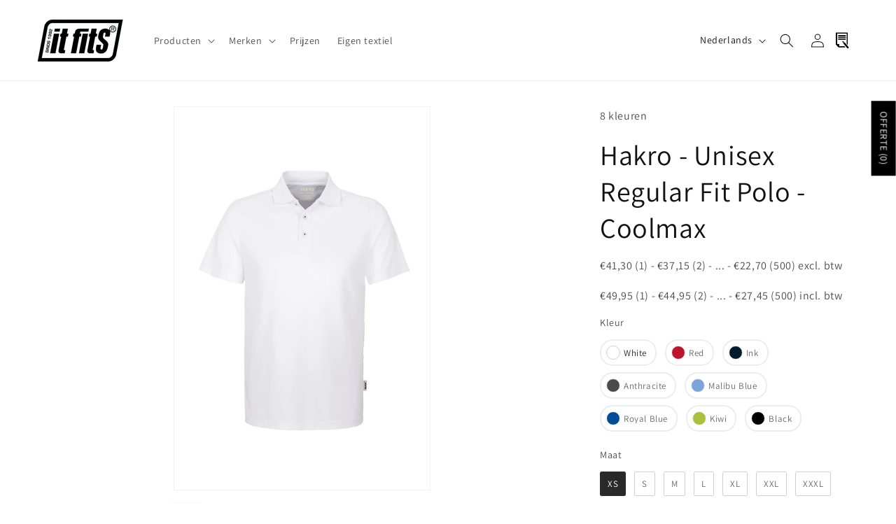

--- FILE ---
content_type: text/html; charset=utf-8
request_url: https://itfits.nl/products/hakro-unisex-regular-fit-polo-coolmax
body_size: 58500
content:
<!doctype html>
<html class="no-js" lang="nl">
  <head>
    <meta charset="utf-8">
    <meta http-equiv="X-UA-Compatible" content="IE=edge">
    <meta name="viewport" content="width=device-width,initial-scale=1">
    <meta name="theme-color" content="">
    <link rel="canonical" href="https://itfits.nl/products/hakro-unisex-regular-fit-polo-coolmax"><link rel="icon" type="image/png" href="//itfits.nl/cdn/shop/files/favicon.png?crop=center&height=32&v=1701529844&width=32"><link rel="preconnect" href="https://fonts.shopifycdn.com" crossorigin><title>
      Hakro - Unisex Regular Fit Polo - Coolmax
 &ndash; It Fits Borduren en Textieldruk</title>

    

    

<meta property="og:site_name" content="itfits.nl">
<meta property="og:url" content="https://itfits.nl/products/hakro-unisex-regular-fit-polo-coolmax">
<meta property="og:title" content="Hakro - Unisex Regular Fit Polo - Coolmax">
<meta property="og:type" content="product">
<meta property="og:description" content="It Fits Borduren en textieldruk is gevestigd in het centrum van ‘s-Hertogenbosch. Ons ervaren team bedrukt en borduurt dagelijks snel én professioneel artikelen zoals T-shirts, caps, schorten, polo&#39;s, handdoeken, baby rompers en badges voor particulieren en bedrijven. "><meta property="og:image" content="http://itfits.nl/cdn/shop/files/m_item_p_0806_002_01.jpg?v=1689428586">
  <meta property="og:image:secure_url" content="https://itfits.nl/cdn/shop/files/m_item_p_0806_002_01.jpg?v=1689428586">
  <meta property="og:image:width" content="774">
  <meta property="og:image:height" content="1161"><meta property="og:price:amount" content="44,95">
  <meta property="og:price:currency" content="EUR"><meta name="twitter:card" content="summary_large_image">
<meta name="twitter:title" content="Hakro - Unisex Regular Fit Polo - Coolmax">
<meta name="twitter:description" content="It Fits Borduren en textieldruk is gevestigd in het centrum van ‘s-Hertogenbosch. Ons ervaren team bedrukt en borduurt dagelijks snel én professioneel artikelen zoals T-shirts, caps, schorten, polo&#39;s, handdoeken, baby rompers en badges voor particulieren en bedrijven. ">


    <script src="//itfits.nl/cdn/shop/t/14/assets/constants.js?v=58251544750838685771763221105" defer="defer"></script>
    <script src="//itfits.nl/cdn/shop/t/14/assets/pubsub.js?v=158357773527763999511763221105" defer="defer"></script>
    <script src="//itfits.nl/cdn/shop/t/14/assets/global.js?v=48821627276918816081763221105" defer="defer"></script><script src="//itfits.nl/cdn/shop/t/14/assets/animations.js?v=88693664871331136111763221105" defer="defer"></script><script>window.performance && window.performance.mark && window.performance.mark('shopify.content_for_header.start');</script><meta id="shopify-digital-wallet" name="shopify-digital-wallet" content="/69654053179/digital_wallets/dialog">
<meta name="shopify-checkout-api-token" content="09d14cbdc9eecad9914614a38bfc15a0">
<link rel="alternate" hreflang="x-default" href="https://itfits.nl/products/hakro-unisex-regular-fit-polo-coolmax">
<link rel="alternate" hreflang="nl" href="https://itfits.nl/products/hakro-unisex-regular-fit-polo-coolmax">
<link rel="alternate" hreflang="en" href="https://itfits.nl/en/products/hakro-unisex-regular-fit-polo-coolmax">
<link rel="alternate" hreflang="fr" href="https://itfits.nl/fr/products/hakro-unisex-regular-fit-polo-coolmax">
<link rel="alternate" hreflang="nl-BE" href="https://itfits.nl/nl-be/products/hakro-unisex-regular-fit-polo-coolmax">
<link rel="alternate" hreflang="en-BE" href="https://itfits.nl/en-be/products/hakro-unisex-regular-fit-polo-coolmax">
<link rel="alternate" hreflang="fr-BE" href="https://itfits.nl/fr-be/products/hakro-unisex-regular-fit-polo-coolmax">
<link rel="alternate" hreflang="fr-FR" href="https://itfits.nl/fr-fr/products/hakro-unisex-regular-fit-polo-coolmax">
<link rel="alternate" hreflang="en-FR" href="https://itfits.nl/en-fr/products/hakro-unisex-regular-fit-polo-coolmax">
<link rel="alternate" hreflang="nl-FR" href="https://itfits.nl/nl-fr/products/hakro-unisex-regular-fit-polo-coolmax">
<link rel="alternate" type="application/json+oembed" href="https://itfits.nl/products/hakro-unisex-regular-fit-polo-coolmax.oembed">
<script async="async" src="/checkouts/internal/preloads.js?locale=nl-NL"></script>
<link rel="preconnect" href="https://shop.app" crossorigin="anonymous">
<script async="async" src="https://shop.app/checkouts/internal/preloads.js?locale=nl-NL&shop_id=69654053179" crossorigin="anonymous"></script>
<script id="apple-pay-shop-capabilities" type="application/json">{"shopId":69654053179,"countryCode":"NL","currencyCode":"EUR","merchantCapabilities":["supports3DS"],"merchantId":"gid:\/\/shopify\/Shop\/69654053179","merchantName":"itfits.nl","requiredBillingContactFields":["postalAddress","email"],"requiredShippingContactFields":["postalAddress","email"],"shippingType":"shipping","supportedNetworks":["visa","maestro","masterCard","amex"],"total":{"type":"pending","label":"itfits.nl","amount":"1.00"},"shopifyPaymentsEnabled":true,"supportsSubscriptions":true}</script>
<script id="shopify-features" type="application/json">{"accessToken":"09d14cbdc9eecad9914614a38bfc15a0","betas":["rich-media-storefront-analytics"],"domain":"itfits.nl","predictiveSearch":true,"shopId":69654053179,"locale":"nl"}</script>
<script>var Shopify = Shopify || {};
Shopify.shop = "shop-itfits-nl.myshopify.com";
Shopify.locale = "nl";
Shopify.currency = {"active":"EUR","rate":"1.0"};
Shopify.country = "NL";
Shopify.theme = {"name":"Kopie van Kopie van Dawn 13.0.1","id":191066177866,"schema_name":"Dawn","schema_version":"13.0.1","theme_store_id":887,"role":"main"};
Shopify.theme.handle = "null";
Shopify.theme.style = {"id":null,"handle":null};
Shopify.cdnHost = "itfits.nl/cdn";
Shopify.routes = Shopify.routes || {};
Shopify.routes.root = "/";</script>
<script type="module">!function(o){(o.Shopify=o.Shopify||{}).modules=!0}(window);</script>
<script>!function(o){function n(){var o=[];function n(){o.push(Array.prototype.slice.apply(arguments))}return n.q=o,n}var t=o.Shopify=o.Shopify||{};t.loadFeatures=n(),t.autoloadFeatures=n()}(window);</script>
<script>
  window.ShopifyPay = window.ShopifyPay || {};
  window.ShopifyPay.apiHost = "shop.app\/pay";
  window.ShopifyPay.redirectState = null;
</script>
<script id="shop-js-analytics" type="application/json">{"pageType":"product"}</script>
<script defer="defer" async type="module" src="//itfits.nl/cdn/shopifycloud/shop-js/modules/v2/client.init-shop-cart-sync_CwGft62q.nl.esm.js"></script>
<script defer="defer" async type="module" src="//itfits.nl/cdn/shopifycloud/shop-js/modules/v2/chunk.common_BAeYDmFP.esm.js"></script>
<script defer="defer" async type="module" src="//itfits.nl/cdn/shopifycloud/shop-js/modules/v2/chunk.modal_B9qqLDBC.esm.js"></script>
<script type="module">
  await import("//itfits.nl/cdn/shopifycloud/shop-js/modules/v2/client.init-shop-cart-sync_CwGft62q.nl.esm.js");
await import("//itfits.nl/cdn/shopifycloud/shop-js/modules/v2/chunk.common_BAeYDmFP.esm.js");
await import("//itfits.nl/cdn/shopifycloud/shop-js/modules/v2/chunk.modal_B9qqLDBC.esm.js");

  window.Shopify.SignInWithShop?.initShopCartSync?.({"fedCMEnabled":true,"windoidEnabled":true});

</script>
<script>
  window.Shopify = window.Shopify || {};
  if (!window.Shopify.featureAssets) window.Shopify.featureAssets = {};
  window.Shopify.featureAssets['shop-js'] = {"shop-cart-sync":["modules/v2/client.shop-cart-sync_DYxNzuQz.nl.esm.js","modules/v2/chunk.common_BAeYDmFP.esm.js","modules/v2/chunk.modal_B9qqLDBC.esm.js"],"init-fed-cm":["modules/v2/client.init-fed-cm_CjDsDcAw.nl.esm.js","modules/v2/chunk.common_BAeYDmFP.esm.js","modules/v2/chunk.modal_B9qqLDBC.esm.js"],"shop-cash-offers":["modules/v2/client.shop-cash-offers_ClkbB2SN.nl.esm.js","modules/v2/chunk.common_BAeYDmFP.esm.js","modules/v2/chunk.modal_B9qqLDBC.esm.js"],"shop-login-button":["modules/v2/client.shop-login-button_WLp3fA_k.nl.esm.js","modules/v2/chunk.common_BAeYDmFP.esm.js","modules/v2/chunk.modal_B9qqLDBC.esm.js"],"pay-button":["modules/v2/client.pay-button_CMzcDx7A.nl.esm.js","modules/v2/chunk.common_BAeYDmFP.esm.js","modules/v2/chunk.modal_B9qqLDBC.esm.js"],"shop-button":["modules/v2/client.shop-button_C5HrfeZa.nl.esm.js","modules/v2/chunk.common_BAeYDmFP.esm.js","modules/v2/chunk.modal_B9qqLDBC.esm.js"],"avatar":["modules/v2/client.avatar_BTnouDA3.nl.esm.js"],"init-windoid":["modules/v2/client.init-windoid_BPUgzmVN.nl.esm.js","modules/v2/chunk.common_BAeYDmFP.esm.js","modules/v2/chunk.modal_B9qqLDBC.esm.js"],"init-shop-for-new-customer-accounts":["modules/v2/client.init-shop-for-new-customer-accounts_C_53TFWp.nl.esm.js","modules/v2/client.shop-login-button_WLp3fA_k.nl.esm.js","modules/v2/chunk.common_BAeYDmFP.esm.js","modules/v2/chunk.modal_B9qqLDBC.esm.js"],"init-shop-email-lookup-coordinator":["modules/v2/client.init-shop-email-lookup-coordinator_BuZJWlrC.nl.esm.js","modules/v2/chunk.common_BAeYDmFP.esm.js","modules/v2/chunk.modal_B9qqLDBC.esm.js"],"init-shop-cart-sync":["modules/v2/client.init-shop-cart-sync_CwGft62q.nl.esm.js","modules/v2/chunk.common_BAeYDmFP.esm.js","modules/v2/chunk.modal_B9qqLDBC.esm.js"],"shop-toast-manager":["modules/v2/client.shop-toast-manager_3XRE_uEZ.nl.esm.js","modules/v2/chunk.common_BAeYDmFP.esm.js","modules/v2/chunk.modal_B9qqLDBC.esm.js"],"init-customer-accounts":["modules/v2/client.init-customer-accounts_DmSKRkZb.nl.esm.js","modules/v2/client.shop-login-button_WLp3fA_k.nl.esm.js","modules/v2/chunk.common_BAeYDmFP.esm.js","modules/v2/chunk.modal_B9qqLDBC.esm.js"],"init-customer-accounts-sign-up":["modules/v2/client.init-customer-accounts-sign-up_CeYkBAph.nl.esm.js","modules/v2/client.shop-login-button_WLp3fA_k.nl.esm.js","modules/v2/chunk.common_BAeYDmFP.esm.js","modules/v2/chunk.modal_B9qqLDBC.esm.js"],"shop-follow-button":["modules/v2/client.shop-follow-button_EFIbvYjS.nl.esm.js","modules/v2/chunk.common_BAeYDmFP.esm.js","modules/v2/chunk.modal_B9qqLDBC.esm.js"],"checkout-modal":["modules/v2/client.checkout-modal_D8HUqXhX.nl.esm.js","modules/v2/chunk.common_BAeYDmFP.esm.js","modules/v2/chunk.modal_B9qqLDBC.esm.js"],"shop-login":["modules/v2/client.shop-login_BUSqPzuV.nl.esm.js","modules/v2/chunk.common_BAeYDmFP.esm.js","modules/v2/chunk.modal_B9qqLDBC.esm.js"],"lead-capture":["modules/v2/client.lead-capture_CFcRSnZi.nl.esm.js","modules/v2/chunk.common_BAeYDmFP.esm.js","modules/v2/chunk.modal_B9qqLDBC.esm.js"],"payment-terms":["modules/v2/client.payment-terms_DBKgFsWx.nl.esm.js","modules/v2/chunk.common_BAeYDmFP.esm.js","modules/v2/chunk.modal_B9qqLDBC.esm.js"]};
</script>
<script id="__st">var __st={"a":69654053179,"offset":3600,"reqid":"f5c67bfd-9a52-44e0-8c63-81b91ffea2e6-1769034470","pageurl":"itfits.nl\/products\/hakro-unisex-regular-fit-polo-coolmax","u":"91d99d5e3e28","p":"product","rtyp":"product","rid":8460296388938};</script>
<script>window.ShopifyPaypalV4VisibilityTracking = true;</script>
<script id="captcha-bootstrap">!function(){'use strict';const t='contact',e='account',n='new_comment',o=[[t,t],['blogs',n],['comments',n],[t,'customer']],c=[[e,'customer_login'],[e,'guest_login'],[e,'recover_customer_password'],[e,'create_customer']],r=t=>t.map((([t,e])=>`form[action*='/${t}']:not([data-nocaptcha='true']) input[name='form_type'][value='${e}']`)).join(','),a=t=>()=>t?[...document.querySelectorAll(t)].map((t=>t.form)):[];function s(){const t=[...o],e=r(t);return a(e)}const i='password',u='form_key',d=['recaptcha-v3-token','g-recaptcha-response','h-captcha-response',i],f=()=>{try{return window.sessionStorage}catch{return}},m='__shopify_v',_=t=>t.elements[u];function p(t,e,n=!1){try{const o=window.sessionStorage,c=JSON.parse(o.getItem(e)),{data:r}=function(t){const{data:e,action:n}=t;return t[m]||n?{data:e,action:n}:{data:t,action:n}}(c);for(const[e,n]of Object.entries(r))t.elements[e]&&(t.elements[e].value=n);n&&o.removeItem(e)}catch(o){console.error('form repopulation failed',{error:o})}}const l='form_type',E='cptcha';function T(t){t.dataset[E]=!0}const w=window,h=w.document,L='Shopify',v='ce_forms',y='captcha';let A=!1;((t,e)=>{const n=(g='f06e6c50-85a8-45c8-87d0-21a2b65856fe',I='https://cdn.shopify.com/shopifycloud/storefront-forms-hcaptcha/ce_storefront_forms_captcha_hcaptcha.v1.5.2.iife.js',D={infoText:'Beschermd door hCaptcha',privacyText:'Privacy',termsText:'Voorwaarden'},(t,e,n)=>{const o=w[L][v],c=o.bindForm;if(c)return c(t,g,e,D).then(n);var r;o.q.push([[t,g,e,D],n]),r=I,A||(h.body.append(Object.assign(h.createElement('script'),{id:'captcha-provider',async:!0,src:r})),A=!0)});var g,I,D;w[L]=w[L]||{},w[L][v]=w[L][v]||{},w[L][v].q=[],w[L][y]=w[L][y]||{},w[L][y].protect=function(t,e){n(t,void 0,e),T(t)},Object.freeze(w[L][y]),function(t,e,n,w,h,L){const[v,y,A,g]=function(t,e,n){const i=e?o:[],u=t?c:[],d=[...i,...u],f=r(d),m=r(i),_=r(d.filter((([t,e])=>n.includes(e))));return[a(f),a(m),a(_),s()]}(w,h,L),I=t=>{const e=t.target;return e instanceof HTMLFormElement?e:e&&e.form},D=t=>v().includes(t);t.addEventListener('submit',(t=>{const e=I(t);if(!e)return;const n=D(e)&&!e.dataset.hcaptchaBound&&!e.dataset.recaptchaBound,o=_(e),c=g().includes(e)&&(!o||!o.value);(n||c)&&t.preventDefault(),c&&!n&&(function(t){try{if(!f())return;!function(t){const e=f();if(!e)return;const n=_(t);if(!n)return;const o=n.value;o&&e.removeItem(o)}(t);const e=Array.from(Array(32),(()=>Math.random().toString(36)[2])).join('');!function(t,e){_(t)||t.append(Object.assign(document.createElement('input'),{type:'hidden',name:u})),t.elements[u].value=e}(t,e),function(t,e){const n=f();if(!n)return;const o=[...t.querySelectorAll(`input[type='${i}']`)].map((({name:t})=>t)),c=[...d,...o],r={};for(const[a,s]of new FormData(t).entries())c.includes(a)||(r[a]=s);n.setItem(e,JSON.stringify({[m]:1,action:t.action,data:r}))}(t,e)}catch(e){console.error('failed to persist form',e)}}(e),e.submit())}));const S=(t,e)=>{t&&!t.dataset[E]&&(n(t,e.some((e=>e===t))),T(t))};for(const o of['focusin','change'])t.addEventListener(o,(t=>{const e=I(t);D(e)&&S(e,y())}));const B=e.get('form_key'),M=e.get(l),P=B&&M;t.addEventListener('DOMContentLoaded',(()=>{const t=y();if(P)for(const e of t)e.elements[l].value===M&&p(e,B);[...new Set([...A(),...v().filter((t=>'true'===t.dataset.shopifyCaptcha))])].forEach((e=>S(e,t)))}))}(h,new URLSearchParams(w.location.search),n,t,e,['guest_login'])})(!0,!0)}();</script>
<script integrity="sha256-4kQ18oKyAcykRKYeNunJcIwy7WH5gtpwJnB7kiuLZ1E=" data-source-attribution="shopify.loadfeatures" defer="defer" src="//itfits.nl/cdn/shopifycloud/storefront/assets/storefront/load_feature-a0a9edcb.js" crossorigin="anonymous"></script>
<script crossorigin="anonymous" defer="defer" src="//itfits.nl/cdn/shopifycloud/storefront/assets/shopify_pay/storefront-65b4c6d7.js?v=20250812"></script>
<script data-source-attribution="shopify.dynamic_checkout.dynamic.init">var Shopify=Shopify||{};Shopify.PaymentButton=Shopify.PaymentButton||{isStorefrontPortableWallets:!0,init:function(){window.Shopify.PaymentButton.init=function(){};var t=document.createElement("script");t.src="https://itfits.nl/cdn/shopifycloud/portable-wallets/latest/portable-wallets.nl.js",t.type="module",document.head.appendChild(t)}};
</script>
<script data-source-attribution="shopify.dynamic_checkout.buyer_consent">
  function portableWalletsHideBuyerConsent(e){var t=document.getElementById("shopify-buyer-consent"),n=document.getElementById("shopify-subscription-policy-button");t&&n&&(t.classList.add("hidden"),t.setAttribute("aria-hidden","true"),n.removeEventListener("click",e))}function portableWalletsShowBuyerConsent(e){var t=document.getElementById("shopify-buyer-consent"),n=document.getElementById("shopify-subscription-policy-button");t&&n&&(t.classList.remove("hidden"),t.removeAttribute("aria-hidden"),n.addEventListener("click",e))}window.Shopify?.PaymentButton&&(window.Shopify.PaymentButton.hideBuyerConsent=portableWalletsHideBuyerConsent,window.Shopify.PaymentButton.showBuyerConsent=portableWalletsShowBuyerConsent);
</script>
<script data-source-attribution="shopify.dynamic_checkout.cart.bootstrap">document.addEventListener("DOMContentLoaded",(function(){function t(){return document.querySelector("shopify-accelerated-checkout-cart, shopify-accelerated-checkout")}if(t())Shopify.PaymentButton.init();else{new MutationObserver((function(e,n){t()&&(Shopify.PaymentButton.init(),n.disconnect())})).observe(document.body,{childList:!0,subtree:!0})}}));
</script>
<script id='scb4127' type='text/javascript' async='' src='https://itfits.nl/cdn/shopifycloud/privacy-banner/storefront-banner.js'></script><link id="shopify-accelerated-checkout-styles" rel="stylesheet" media="screen" href="https://itfits.nl/cdn/shopifycloud/portable-wallets/latest/accelerated-checkout-backwards-compat.css" crossorigin="anonymous">
<style id="shopify-accelerated-checkout-cart">
        #shopify-buyer-consent {
  margin-top: 1em;
  display: inline-block;
  width: 100%;
}

#shopify-buyer-consent.hidden {
  display: none;
}

#shopify-subscription-policy-button {
  background: none;
  border: none;
  padding: 0;
  text-decoration: underline;
  font-size: inherit;
  cursor: pointer;
}

#shopify-subscription-policy-button::before {
  box-shadow: none;
}

      </style>
<script id="sections-script" data-sections="header" defer="defer" src="//itfits.nl/cdn/shop/t/14/compiled_assets/scripts.js?v=2188"></script>
<script>window.performance && window.performance.mark && window.performance.mark('shopify.content_for_header.end');</script>


    <style data-shopify>
      @font-face {
  font-family: Assistant;
  font-weight: 400;
  font-style: normal;
  font-display: swap;
  src: url("//itfits.nl/cdn/fonts/assistant/assistant_n4.9120912a469cad1cc292572851508ca49d12e768.woff2") format("woff2"),
       url("//itfits.nl/cdn/fonts/assistant/assistant_n4.6e9875ce64e0fefcd3f4446b7ec9036b3ddd2985.woff") format("woff");
}

      @font-face {
  font-family: Assistant;
  font-weight: 700;
  font-style: normal;
  font-display: swap;
  src: url("//itfits.nl/cdn/fonts/assistant/assistant_n7.bf44452348ec8b8efa3aa3068825305886b1c83c.woff2") format("woff2"),
       url("//itfits.nl/cdn/fonts/assistant/assistant_n7.0c887fee83f6b3bda822f1150b912c72da0f7b64.woff") format("woff");
}

      
      
      @font-face {
  font-family: Assistant;
  font-weight: 400;
  font-style: normal;
  font-display: swap;
  src: url("//itfits.nl/cdn/fonts/assistant/assistant_n4.9120912a469cad1cc292572851508ca49d12e768.woff2") format("woff2"),
       url("//itfits.nl/cdn/fonts/assistant/assistant_n4.6e9875ce64e0fefcd3f4446b7ec9036b3ddd2985.woff") format("woff");
}


      
        :root,
        .color-scheme-1 {
          --color-background: 255,255,255;
        
          --gradient-background: #ffffff;
        

        

        --color-foreground: 18,18,18;
        --color-background-contrast: 191,191,191;
        --color-shadow: 18,18,18;
        --color-button: 18,18,18;
        --color-button-text: 255,255,255;
        --color-secondary-button: 255,255,255;
        --color-secondary-button-text: 18,18,18;
        --color-link: 18,18,18;
        --color-badge-foreground: 18,18,18;
        --color-badge-background: 255,255,255;
        --color-badge-border: 18,18,18;
        --payment-terms-background-color: rgb(255 255 255);
      }
      
        
        .color-scheme-2 {
          --color-background: 243,243,243;
        
          --gradient-background: #f3f3f3;
        

        

        --color-foreground: 18,18,18;
        --color-background-contrast: 179,179,179;
        --color-shadow: 18,18,18;
        --color-button: 18,18,18;
        --color-button-text: 243,243,243;
        --color-secondary-button: 243,243,243;
        --color-secondary-button-text: 18,18,18;
        --color-link: 18,18,18;
        --color-badge-foreground: 18,18,18;
        --color-badge-background: 243,243,243;
        --color-badge-border: 18,18,18;
        --payment-terms-background-color: rgb(243 243 243);
      }
      
        
        .color-scheme-3 {
          --color-background: 36,40,51;
        
          --gradient-background: #242833;
        

        

        --color-foreground: 255,255,255;
        --color-background-contrast: 47,52,66;
        --color-shadow: 18,18,18;
        --color-button: 255,255,255;
        --color-button-text: 0,0,0;
        --color-secondary-button: 36,40,51;
        --color-secondary-button-text: 255,255,255;
        --color-link: 255,255,255;
        --color-badge-foreground: 255,255,255;
        --color-badge-background: 36,40,51;
        --color-badge-border: 255,255,255;
        --payment-terms-background-color: rgb(36 40 51);
      }
      
        
        .color-scheme-4 {
          --color-background: 18,18,18;
        
          --gradient-background: #121212;
        

        

        --color-foreground: 255,255,255;
        --color-background-contrast: 146,146,146;
        --color-shadow: 18,18,18;
        --color-button: 255,255,255;
        --color-button-text: 18,18,18;
        --color-secondary-button: 18,18,18;
        --color-secondary-button-text: 255,255,255;
        --color-link: 255,255,255;
        --color-badge-foreground: 255,255,255;
        --color-badge-background: 18,18,18;
        --color-badge-border: 255,255,255;
        --payment-terms-background-color: rgb(18 18 18);
      }
      
        
        .color-scheme-5 {
          --color-background: 51,79,180;
        
          --gradient-background: #334fb4;
        

        

        --color-foreground: 255,255,255;
        --color-background-contrast: 23,35,81;
        --color-shadow: 18,18,18;
        --color-button: 255,255,255;
        --color-button-text: 51,79,180;
        --color-secondary-button: 51,79,180;
        --color-secondary-button-text: 255,255,255;
        --color-link: 255,255,255;
        --color-badge-foreground: 255,255,255;
        --color-badge-background: 51,79,180;
        --color-badge-border: 255,255,255;
        --payment-terms-background-color: rgb(51 79 180);
      }
      
        
        .color-scheme-8e19f08b-4dab-4578-b1e7-5222326966a5 {
          --color-background: 36,40,51;
        
          --gradient-background: #242833;
        

        

        --color-foreground: 236,236,236;
        --color-background-contrast: 47,52,66;
        --color-shadow: 18,18,18;
        --color-button: 18,18,18;
        --color-button-text: 255,255,255;
        --color-secondary-button: 36,40,51;
        --color-secondary-button-text: 199,199,199;
        --color-link: 199,199,199;
        --color-badge-foreground: 236,236,236;
        --color-badge-background: 36,40,51;
        --color-badge-border: 236,236,236;
        --payment-terms-background-color: rgb(36 40 51);
      }
      

      body, .color-scheme-1, .color-scheme-2, .color-scheme-3, .color-scheme-4, .color-scheme-5, .color-scheme-8e19f08b-4dab-4578-b1e7-5222326966a5 {
        color: rgba(var(--color-foreground), 0.75);
        background-color: rgb(var(--color-background));
      }

      :root {
        --font-body-family: Assistant, sans-serif;
        --font-body-style: normal;
        --font-body-weight: 400;
        --font-body-weight-bold: 700;

        --font-heading-family: Assistant, sans-serif;
        --font-heading-style: normal;
        --font-heading-weight: 400;

        --font-body-scale: 1.0;
        --font-heading-scale: 1.0;

        --media-padding: px;
        --media-border-opacity: 0.05;
        --media-border-width: 1px;
        --media-radius: 0px;
        --media-shadow-opacity: 0.0;
        --media-shadow-horizontal-offset: 0px;
        --media-shadow-vertical-offset: 4px;
        --media-shadow-blur-radius: 5px;
        --media-shadow-visible: 0;

        --page-width: 140rem;
        --page-width-margin: 0rem;

        --product-card-image-padding: 0.6rem;
        --product-card-corner-radius: 0.0rem;
        --product-card-text-alignment: left;
        --product-card-border-width: 0.0rem;
        --product-card-border-opacity: 0.1;
        --product-card-shadow-opacity: 0.0;
        --product-card-shadow-visible: 0;
        --product-card-shadow-horizontal-offset: 0.0rem;
        --product-card-shadow-vertical-offset: 0.4rem;
        --product-card-shadow-blur-radius: 0.5rem;

        --collection-card-image-padding: 0.0rem;
        --collection-card-corner-radius: 0.0rem;
        --collection-card-text-alignment: left;
        --collection-card-border-width: 0.0rem;
        --collection-card-border-opacity: 0.1;
        --collection-card-shadow-opacity: 0.0;
        --collection-card-shadow-visible: 0;
        --collection-card-shadow-horizontal-offset: 0.0rem;
        --collection-card-shadow-vertical-offset: 0.4rem;
        --collection-card-shadow-blur-radius: 0.5rem;

        --blog-card-image-padding: 0.0rem;
        --blog-card-corner-radius: 0.0rem;
        --blog-card-text-alignment: left;
        --blog-card-border-width: 0.0rem;
        --blog-card-border-opacity: 0.1;
        --blog-card-shadow-opacity: 0.0;
        --blog-card-shadow-visible: 0;
        --blog-card-shadow-horizontal-offset: 0.0rem;
        --blog-card-shadow-vertical-offset: 0.4rem;
        --blog-card-shadow-blur-radius: 0.5rem;

        --badge-corner-radius: 4.0rem;

        --popup-border-width: 1px;
        --popup-border-opacity: 0.1;
        --popup-corner-radius: 0px;
        --popup-shadow-opacity: 0.05;
        --popup-shadow-horizontal-offset: 0px;
        --popup-shadow-vertical-offset: 4px;
        --popup-shadow-blur-radius: 5px;

        --drawer-border-width: 1px;
        --drawer-border-opacity: 0.1;
        --drawer-shadow-opacity: 0.0;
        --drawer-shadow-horizontal-offset: 0px;
        --drawer-shadow-vertical-offset: 4px;
        --drawer-shadow-blur-radius: 5px;

        --spacing-sections-desktop: 0px;
        --spacing-sections-mobile: 0px;

        --grid-desktop-vertical-spacing: 8px;
        --grid-desktop-horizontal-spacing: 8px;
        --grid-mobile-vertical-spacing: 4px;
        --grid-mobile-horizontal-spacing: 4px;

        --text-boxes-border-opacity: 0.1;
        --text-boxes-border-width: 0px;
        --text-boxes-radius: 0px;
        --text-boxes-shadow-opacity: 0.0;
        --text-boxes-shadow-visible: 0;
        --text-boxes-shadow-horizontal-offset: 0px;
        --text-boxes-shadow-vertical-offset: 4px;
        --text-boxes-shadow-blur-radius: 5px;

        --buttons-radius: 0px;
        --buttons-radius-outset: 0px;
        --buttons-border-width: 1px;
        --buttons-border-opacity: 1.0;
        --buttons-shadow-opacity: 0.0;
        --buttons-shadow-visible: 0;
        --buttons-shadow-horizontal-offset: 0px;
        --buttons-shadow-vertical-offset: 4px;
        --buttons-shadow-blur-radius: 5px;
        --buttons-border-offset: 0px;

        --inputs-radius: 0px;
        --inputs-border-width: 1px;
        --inputs-border-opacity: 0.55;
        --inputs-shadow-opacity: 0.0;
        --inputs-shadow-horizontal-offset: 0px;
        --inputs-margin-offset: 0px;
        --inputs-shadow-vertical-offset: 4px;
        --inputs-shadow-blur-radius: 5px;
        --inputs-radius-outset: 0px;

        --variant-pills-radius: 40px;
        --variant-pills-border-width: 1px;
        --variant-pills-border-opacity: 0.55;
        --variant-pills-shadow-opacity: 0.0;
        --variant-pills-shadow-horizontal-offset: 0px;
        --variant-pills-shadow-vertical-offset: 4px;
        --variant-pills-shadow-blur-radius: 5px;
      }

      *,
      *::before,
      *::after {
        box-sizing: inherit;
      }

      html {
        box-sizing: border-box;
        font-size: calc(var(--font-body-scale) * 62.5%);
        height: 100%;
      }

      body {
        display: grid;
        grid-template-rows: auto auto 1fr auto;
        grid-template-columns: 100%;
        min-height: 100%;
        margin: 0;
        font-size: 1.5rem;
        letter-spacing: 0.06rem;
        line-height: calc(1 + 0.8 / var(--font-body-scale));
        font-family: var(--font-body-family);
        font-style: var(--font-body-style);
        font-weight: var(--font-body-weight);
      }

      @media screen and (min-width: 750px) {
        body {
          font-size: 1.6rem;
        }
      }
    </style>

    <link href="//itfits.nl/cdn/shop/t/14/assets/base.css?v=31388822150413352571763221105" rel="stylesheet" type="text/css" media="all" />
<link rel="preload" as="font" href="//itfits.nl/cdn/fonts/assistant/assistant_n4.9120912a469cad1cc292572851508ca49d12e768.woff2" type="font/woff2" crossorigin><link rel="preload" as="font" href="//itfits.nl/cdn/fonts/assistant/assistant_n4.9120912a469cad1cc292572851508ca49d12e768.woff2" type="font/woff2" crossorigin><link href="//itfits.nl/cdn/shop/t/14/assets/component-localization-form.css?v=124545717069420038221763221105" rel="stylesheet" type="text/css" media="all" />
      <script src="//itfits.nl/cdn/shop/t/14/assets/localization-form.js?v=169565320306168926741763221105" defer="defer"></script><link
        rel="stylesheet"
        href="//itfits.nl/cdn/shop/t/14/assets/component-predictive-search.css?v=118923337488134913561763221105"
        media="print"
        onload="this.media='all'"
      ><script>
      document.documentElement.className = document.documentElement.className.replace('no-js', 'js');
      if (Shopify.designMode) {
        document.documentElement.classList.add('shopify-design-mode');
      }
    </script>
  <!-- BEGIN app block: shopify://apps/sa-request-a-quote/blocks/app-embed-block/56d84fcb-37c7-4592-bb51-641b7ec5eef0 -->


<script type="text/javascript">
    var config = {"settings":{"app_url":"https:\/\/quote.samita.io","shop_url":"shop-itfits-nl.myshopify.com","domain":"itfits.nl","plan":"PRO","new_frontend":1,"new_setting":1,"front_shop_url":"itfits.nl","search_template_created":"false","collection_enable":1,"product_enable":1,"rfq_page":"request-for-quote","rfq_history":"quotes-history","lang_translations":[{"id":3964,"shop_id":20554,"code":"nl","toast_message":"Product is toegevoegd aan je offerte.","login_to_show_price_button":null,"button":"Voeg toe aan je offerte","popupsuccess":"Het product %s is toegevoegd aan de offerte.","popupcontinue":"Verder winkelen","popupviewquote":"Offerte inzien","popupstep1":null,"popupstep2":null,"popupstep3":null,"popupproductselection":"product selectie","popupcontactinformation":"Contact informatie","popupreviewinformation":"Review informatie","popupnextstep":"volgende stap","popuppreviousstep":"vorige stap","productsubheading":null,"popupcontactinformationheading":"Contact informatie","popupcontactinformationsubheading":"In order to reach out to you we would like to know a bit more about you.","popupback":"Terug","popupupdate":"Update","popupproducts":"Producten","popupproductssubheading":"De volgende producten zullen worden toegevoegd aan je offerte.","popupthankyou":"Dankjewel!","pageempty":"Je offerte is leeg","pagebutton":"VERSTUUR AANVRAAG (Check! Alle verplichte velden ingevuld?)","pageimage":"Afbeelding","pageproduct":"Product","pagevendor":"Verkoper","pagesku":"SKU","pageoption":"Optie","pagequantity":"Aantal","pageprice":"Prijs","pagesubtotal":null,"pagetotal":null,"formrequest":"Aanvraag formulier","pageremove":"Verwijder","error_messages":"{\"required\":\"Dit veld is verplicht\",\"invalid_name\":\"Ongeldige naam\",\"invalid_email\":\"Ongeldige email\",\"invalid_phone\":\"Ongeldig nummer\",\"file_size_limit\":\"Het bestand is te groot\",\"file_not_allowed\":\"Bestandstype niet toegestaan\",\"required_captcha\":\"Please verify captcha\",\"element_optional\":\"Optional\"}","pagesuccess":"Dankjewel voor het aanvragen van een offerte!","historylogin":"You have to {login|login} to use Quote history feature.","historyempty":"You haven't placed any quote yet.","historyaccount":"Account Information","historycustomer":"Customer Name","historyquote":"Quote","historyemail":"Email","historydetail":"Detail","historydate":"Date","historyitems":"Items","historyaction":"Action","historyview":"View","pagecontinueshopping":"Verder winkelen","created_at":null,"updated_at":null}],"lang_translationsFormbuilder":[{"id":5389,"shop_id":20554,"locale":"nl","element_name":"radio-group-1677941654405","translations":"{\"label\":\"Aanhef\",\"name\":\"radio-group-1677941654405\",\"values\":[{\"label\":\"Dhr.\",\"value\":\"Dhr.\",\"selected\":false},{\"label\":\"Mevr.\",\"value\":\"Mevr.\",\"selected\":false}]}","created_at":"2023-03-11T10:31:48.000000Z","updated_at":"2023-03-11T10:31:48.000000Z"},{"id":5390,"shop_id":20554,"locale":"nl","element_name":"name","translations":"{\"label\":\"Naam\",\"name\":\"name\"}","created_at":"2023-03-11T10:31:48.000000Z","updated_at":"2023-03-11T10:31:48.000000Z"},{"id":5391,"shop_id":20554,"locale":"nl","element_name":"text-1677941548811","translations":"{\"label\":\"Bedrijfsnaam\",\"name\":\"text-1677941548811\"}","created_at":"2023-03-11T10:31:48.000000Z","updated_at":"2023-03-11T10:31:48.000000Z"},{"id":5392,"shop_id":20554,"locale":"nl","element_name":"email","translations":"{\"label\":\"Email\",\"name\":\"email\"}","created_at":"2023-03-11T10:31:48.000000Z","updated_at":"2023-03-11T10:31:48.000000Z"},{"id":5393,"shop_id":20554,"locale":"nl","element_name":"text-1677941838356","translations":"{\"label\":\"Adres\",\"name\":\"text-1677941838356\"}","created_at":"2023-03-11T10:31:48.000000Z","updated_at":"2023-03-11T10:31:48.000000Z"},{"id":5394,"shop_id":20554,"locale":"nl","element_name":"text-1677941883671","translations":"{\"label\":\"Postcode\",\"name\":\"text-1677941883671\"}","created_at":"2023-03-11T10:31:48.000000Z","updated_at":"2023-03-11T10:31:48.000000Z"},{"id":5395,"shop_id":20554,"locale":"nl","element_name":"text-1677941914417","translations":"{\"label\":\"Plaats\",\"name\":\"text-1677941914417\"}","created_at":"2023-03-11T10:31:48.000000Z","updated_at":"2023-03-11T10:31:48.000000Z"},{"id":5396,"shop_id":20554,"locale":"nl","element_name":"phone-1677943613092","translations":"{\"label\":\"Telefoonnummer\",\"name\":\"phone-1677943613092\"}","created_at":"2023-03-11T10:31:48.000000Z","updated_at":"2023-03-11T10:31:48.000000Z"},{"id":5397,"shop_id":20554,"locale":"nl","element_name":"paragraph-1678527908069","translations":"{\"label\":\"\u003cp\u003e\u003cu\u003eGraag hebben wij nog wat extra informatie aangaande eventuele bewerkingen van het geoffreerde textiel. \u003c\\\/u\u003e\u003cspan class='ql-cursor'\u003e\\ufeff\u003c\\\/span\u003e \u003c\\\/p\u003e\",\"name\":\"paragraph-1678527908069\"}","created_at":"2023-03-11T10:31:48.000000Z","updated_at":"2023-03-11T10:31:48.000000Z"},{"id":5398,"shop_id":20554,"locale":"nl","element_name":"radio-group-1677943640070","translations":"{\"label\":\"Is het een spoedopdracht?\",\"name\":\"radio-group-1677943640070\",\"values\":[{\"label\":\"Ja\",\"value\":\"Ja\",\"selected\":false},{\"label\":\"Nee\",\"value\":\"Nee\",\"selected\":false}]}","created_at":"2023-03-11T10:31:48.000000Z","updated_at":"2023-03-11T10:31:48.000000Z"},{"id":5399,"shop_id":20554,"locale":"nl","element_name":"date-1677943673393","translations":"{\"label\":\"Deadline (indien van toepassing)\",\"name\":\"date-1677943673393\"}","created_at":"2023-03-11T10:31:48.000000Z","updated_at":"2023-03-11T10:31:48.000000Z"},{"id":5400,"shop_id":20554,"locale":"nl","element_name":"radio-group-1677943914989","translations":"{\"label\":\"Moeten de producten bewerkt worden?\",\"name\":\"radio-group-1677943914989\",\"values\":[{\"label\":\"Ja\",\"value\":\"Ja\",\"selected\":false},{\"label\":\"Nee\",\"value\":\"Nee\",\"selected\":false}]}","created_at":"2023-03-11T10:31:48.000000Z","updated_at":"2023-03-11T10:31:48.000000Z"},{"id":5401,"shop_id":20554,"locale":"nl","element_name":"checkbox-group-1677944029615","translations":"{\"label\":\"Om wat voor soort bewerking gaat het?\",\"name\":\"checkbox-group-1677944029615\",\"values\":[{\"label\":\"Borduren\",\"value\":\"Borduren\",\"selected\":false},{\"label\":\"Foliedruk\",\"value\":\"Foliedruk\",\"selected\":false},{\"label\":\"Zeefdruk\",\"value\":\"Zeefdruk\",\"selected\":false}]}","created_at":"2023-03-11T10:31:48.000000Z","updated_at":"2023-03-11T10:31:48.000000Z"},{"id":5402,"shop_id":20554,"locale":"nl","element_name":"radio-group-1678526359171","translations":"{\"label\":\"Gaat het om een eigen logo of beeldmerk?\",\"name\":\"radio-group-1678526359171\",\"values\":[{\"label\":\"Ja\",\"value\":\"Ja\",\"selected\":false},{\"label\":\"Nee\",\"value\":\"Nee\",\"selected\":false}]}","created_at":"2023-03-11T10:31:48.000000Z","updated_at":"2023-03-11T10:31:48.000000Z"},{"id":5403,"shop_id":20554,"locale":"nl","element_name":"file-1678528635786","translations":"{\"label\":\"Upload hieronder je ontwerp(en).\",\"description\":\"Om een goede offerte te kunnen maken, is het fijn als je je logo of ontwerp naar ons toestuurt. Geaccepteerde bestandstypes zijn: PDF. JPG, JPEG, PSD. PNG, AI, EPS.\",\"name\":\"file-1678528635786\"}","created_at":"2023-03-11T10:31:48.000000Z","updated_at":"2023-03-11T10:31:48.000000Z"},{"id":5404,"shop_id":20554,"locale":"nl","element_name":"text-1677944129821","translations":"{\"label\":\"Hoeveel kleuren zitten er in de bewerking?\",\"name\":\"text-1677944129821\"}","created_at":"2023-03-11T10:31:48.000000Z","updated_at":"2023-03-11T10:31:48.000000Z"},{"id":5405,"shop_id":20554,"locale":"nl","element_name":"text-1677944321454","translations":"{\"label\":\"Op welke positie komt de bewerking?\",\"name\":\"text-1677944321454\"}","created_at":"2023-03-11T10:31:48.000000Z","updated_at":"2023-03-11T10:31:48.000000Z"},{"id":5406,"shop_id":20554,"locale":"nl","element_name":"radio-group-1678527726053","translations":"{\"label\":\"Moet er een personalisering (zoals naam, functie etc.) op?\",\"name\":\"radio-group-1678527726053\",\"values\":[{\"label\":\"Ja\",\"value\":\"Ja\",\"selected\":false},{\"label\":\"Nee\",\"value\":\"Nee\",\"selected\":false}]}","created_at":"2023-03-11T10:31:48.000000Z","updated_at":"2023-03-11T10:31:48.000000Z"},{"id":5407,"shop_id":20554,"locale":"nl","element_name":"text-1678528152119","translations":"{\"label\":\"Lengte van het ontwerp.\",\"placeholder\":\"Lengte in cm\",\"name\":\"text-1678528152119\"}","created_at":"2023-03-11T10:31:48.000000Z","updated_at":"2023-03-11T10:31:48.000000Z"},{"id":5408,"shop_id":20554,"locale":"nl","element_name":"text-1678528215965","translations":"{\"label\":\"Breedte van het ontwerp.\",\"placeholder\":\"Breedte in cm\",\"name\":\"text-1678528215965\"}","created_at":"2023-03-11T10:31:48.000000Z","updated_at":"2023-03-11T10:31:48.000000Z"},{"id":5409,"shop_id":20554,"locale":"nl","element_name":"text-1678528286728","translations":"{\"label\":\"Zou je aan kunnen geven waar je het textiel voor nodig hebt?\",\"description\":\"Bijvoorbeeld voor een beurs, bedrijfskleding, vrijgezellenfeest, etc. Dit om je een goede offerte op basis van prijs\\\/kwaliteit te geven.\",\"name\":\"text-1678528286728\"}","created_at":"2023-03-11T10:31:48.000000Z","updated_at":"2023-03-11T10:31:48.000000Z"},{"id":5410,"shop_id":20554,"locale":"nl","element_name":"textarea-1678528274454","translations":"{\"label\":\"Heb je verder nog vragen of opmerkingen voor ons?\",\"name\":\"textarea-1678528274454\"}","created_at":"2023-03-11T10:31:48.000000Z","updated_at":"2023-03-11T10:31:48.000000Z"}],"selector":{"productForm":[".home-product form[action*=\"\/cart\/add\"]",".shop-product form[action*=\"\/cart\/add\"]","#shopify-section-featured-product form[action*=\"\/cart\/add\"]","form.apb-product-form",".product-form__buy-buttons form[action*=\"\/cart\/add\"]","product-form form[action*=\"\/cart\/add\"]",".product-form form[action*=\"\/cart\/add\"]",".product-page form[action*=\"\/cart\/add\"]",".product-add form[action*=\"\/cart\/add\"]","[id*=\"ProductSection--\"] form[action*=\"\/cart\/add\"]","form#add-to-cart-form","form.sf-cart__form","form.productForm","form.product-form","form.product-single__form","form.shopify-product-form:not(#product-form-installment)","form.atc-form","form.atc-form-mobile","form[action*=\"\/cart\/add\"]:not([hidden]):not(#product-form-installment)"],"addtocart_selector":"#shopify_add_to_cart,.product-form .btn-cart,.js-product-button-add-to-cart,.shopify-product-form .btn-addtocart,#product-add-to-cart,.shopify-product-form .add_to_cart,.product-details__add-to-cart-button,.shopify-product-form .product-submit,.product-form__cart-buttons,.shopify-product-form input[type=\"submit\"],.js-product-form button[type=\"submit\"],form.product-purchase-form button[type=\"submit\"],#addToCart,#AddToCart,[data-btn-type=\"add-to-cart\"],.default-cart-button__button,.shopify-product-form button[data-add-to-cart],form[data-product-form] .add-to-cart-btn,.product__submit__add,.product-form .add-to-cart-button,.product-form__cart-submit,.shopify-product-form button[data-product-add],#AddToCart--product-template,.product-buy-buttons--cta,.product-form__add-btn,form[data-type=\"add-to-cart-form\"] .product__add-to-cart,.productForm .productForm-submit,.ProductForm__AddToCart,.shopify-product-form .btn--add-to-cart,.ajax-product-form button[data-add-to-cart],.shopify-product-form .product__submit__add,form[data-product-form] .add-to-cart,.product-form .product__submit__add,.shopify-product-form button[type=\"submit\"][data-add-button],.product-form .product-form__add-button,.product-form__submit,.product-single__form .add-to-cart,form#AddToCartForm button#AddToCart,form.shopify-product-form button.add-to-cart,form[action*=\"\/cart\/add\"] [name=\"add\"],form[action*=\"\/cart\/add\"] button#AddToCartDesk, form[data-product-form] button[data-product-add], .product-form--atc-button[data-product-atc], .globo-validationForm, button.single_add_to_cart_button, input#AddToCart-product-template, button[data-action=\"add-to-cart\"], .product-details-wrapper .add-to-cart input, form.product-menu-form .product-menu-button[data-product-menu-button-atc], .product-add input#AddToCart, #product-content #add-to-cart #addToCart, .product-form-submit-wrap .add-to-cart-button, .productForm-block .productForm-submit, .btn-wrapper-c .add, .product-submit input.add-to-cart, .form-element-quantity-submit .form-element-submit-button, .quantity-submit-row__submit input, form#AddToCartForm .product-add input#addToCart, .product__form .product__add-to-cart, #product-description form .product-add .add, .product-add input.button.product-add-available, .globo__validation-default, #product-area .product-details-wrapper .options .selector-wrapper .submit,.product_type_simple add_to_cart_button,.pr_atc,.js-product-button-add-to-cart,.product-cta,.tt-btn-addtocart,.product-card-interaction,.product-item__quick-form,.product--quick-add,.btn--quick[data-add-to-cart],.product-card-btn__btn,.productitem--action-atc,.quick-add-btn,.quick-add-button,.product-item__quick-add-button,add-to-cart,.cartButton,.product_after_shop_loop_buttons,.quick-buy-product-form .pb-button-shadow,.product-form__submit,.quick-add__submit,.product__submit__add,form #AddToCart-product-template, form #AddToCart, form #addToCart-product-template, form .product__add-to-cart-button, form .product-form__cart-submit, form .add-to-cart, form .cart-functions \u003e button, form .productitem--action-atc, form .product-form--atc-button, form .product-menu-button-atc, form .product__add-to-cart, form .add-to-cart-button, form #addToCart, form .product-detail__form__action \u003e button, form .product-form-submit-wrap \u003e input, form .product-form input[type=\"submit\"], form input.submit, form .add_to_cart, form .product-item-quick-shop, form #add-to-cart, form .productForm-submit, form .add-to-cart-btn, form .product-single__add-btn, form .quick-add--add-button, form .product-page--add-to-cart, form .addToCart, form .product-form .form-actions, form .button.add, form button#add, form .addtocart, form .AddtoCart, form .product-add input.add, form button#purchase, form[action*=\"\/cart\/add\"] button[type=\"submit\"], form .product__form button[type=\"submit\"], form #AddToCart--product-template","addToCartTextElement":"[data-add-to-cart-text], [data-button-text], .button-text, *:not(.icon):not(.spinner):not(.no-js):not(.spinner-inner-1):not(.spinner-inner-2):not(.spinner-inner-3)","collectionProductForm":".spf-product__form, form[action*=\"\/cart\/add\"]","collectionAddToCartSelector":".collectionPreorderAddToCartBtn, [type=\"submit\"]:not(.quick-add__submit), [name=\"add\"]:not(.quick-add__submit), .add-to-cart-btn, .pt-btn-addtocart, .js-add-to-cart, .tt-btn-addtocart, .spf-product__form-btn-addtocart, .ProductForm__AddToCart, button.gt_button.gt_product-button--add-to-cart, .button--addToCart","productCollectionItem":".grid__item, .product-item, .card \u003e .card__content .card__information,.collection-product-card,.sf__pcard,.product-item__content,.products .product-col,.pr_list_item,.pr_grid_item,.product-wrap,.tt-layout-product-item .tt-product,.products-grid .grid-item,.product-grid .indiv-product, .product-list [data-product-item],.product-list .product-block,.collection-products .collection-product,.collection__grid-loop .product-index,.product-thumbnail[data-product-thumbnail],.filters-results .product-list .card,.product-loop .product-index,#main-collection-product-grid .product-index,.collection-container .product,.featured-collection .product,.collection__grid-item,.collection-product,[data-product-grid-item],.product-grid-item.product-grid-item--featured,.collection__products .product-grid-item, .collection-alternating-product,.product-list-item, .collection-product-grid [class*=\"column\"],.collection-filters .product-grid-item, .featured-collection__content .featured-collection__item,.collection-grid .grid-item.grid-product,#CollectionProductGrid .collection-list li,.collection__products .product-item,.collection__products .product-item,#main-collection-product-grid .product-loop__item,.product-loop .product-loop__item, .products #ajaxSection c:not(.card-price),#main-collection-products .product,.grid.gap-theme \u003e li,.mainCollectionProductGrid .grid .block-product,.collection-grid-main .items-start \u003e .block, .s-collection__products .c-product-item,.products-grid .product,[data-section-type=\"collection\"] .group.block,.blocklayout .block.product,.sf__pcard,.product-grid .product-block,.product-list .product-block .product-block__inner, .collection.grid .product-item .product-item__wrapper,.collection--body--grid .product--root,.o-layout__item .product-card,.productgrid--items .productgrid--item .productitem,.box__collection,.collection-page__product,.collection-grid__row .product-block .product-block__inner,.ProductList .Grid__Cell .ProductItem .ProductItem__Wrapper,.items .item .item__inner,.grid-flex .product-block,.product-loop .product,.collection__products .product-tile,.product-list .product-item, .product-grid .grid-item .grid-item__content,.collection .product-item, .collection__grid .product-card .product-card-info,.collection-list .block,.collection__products .product-item,.product--root[data-product-view=grid],.grid__wrapper .product-loop__item,.collection__list-item, #CollectionSection .grid-uniform .grid-item, #shopify-section-collection-template .product-item, .collections__products .featured-collections__item, .collection-grid-section:not(.shopify-section),.spf-product-card,.product-grid-item,.productitem, .type-product-grid-item, .product-details, .featured-product-content","productCollectionHref":"h3[data-href*=\"\/products\/\"], div[data-href*=\"\/products\/\"], a.product-block__link[href*=\"\/products\/\"], a.indiv-product__link[href*=\"\/products\/\"], a.thumbnail__link[href*=\"\/products\/\"], a.product-item__link[href*=\"\/products\/\"], a.product-card__link[href*=\"\/products\/\"], a.product-card-link[href*=\"\/products\/\"], a.product-block__image__link[href*=\"\/products\/\"], a.stretched-link[href*=\"\/products\/\"], a.grid-product__link[href*=\"\/products\/\"], a.product-grid-item--link[href*=\"\/products\/\"], a.product-link[href*=\"\/products\/\"], a.product__link[href*=\"\/products\/\"], a.full-unstyled-link[href*=\"\/products\/\"], a.grid-item__link[href*=\"\/products\/\"], a.grid-product__link[href*=\"\/products\/\"], a[data-product-page-link][href*=\"\/products\/\"], a[href*=\"\/products\/\"]:not(.logo-bar__link,.ButtonGroup__Item.Button,.menu-promotion__link,.site-nav__link,.mobile-nav__link,.hero__sidebyside-image-link,.announcement-link,.breadcrumbs-list__link,.single-level-link,.d-none,.icon-twitter,.icon-facebook,.icon-pinterest,#btn,.list-menu__item.link.link--tex,.btnProductQuickview,.index-banner-slides-each,.global-banner-switch,.sub-nav-item-link,.announcement-bar__link)","quickViewSelector":"a.quickview-icon.quickview, .qv-icon, .previewer-button, .sca-qv-button, .product-item__action-button[data-action=\"open-modal\"], .boost-pfs-quickview-btn, .collection-product[data-action=\"show-product\"], button.product-item__quick-shop-button, .product-item__quick-shop-button-wrapper, .open-quick-view, .product-item__action-button[data-action=\"open-modal\"], .tt-btn-quickview, .product-item-quick-shop .available, .quickshop-trigger, .productitem--action-trigger:not(.productitem--action-atc), .quick-product__btn, .thumbnail, .quick_shop, a.sca-qv-button, .overlay, .quick-view, .open-quick-view, [data-product-card-link], a[rel=\"quick-view\"], a.quick-buy, div.quickview-button \u003e a, .block-inner a.more-info, .quick-shop-modal-trigger, a.quick-view-btn, a.spo-quick-view, div.quickView-button, a.product__label--quick-shop, span.trigger-quick-view, a.act-quickview-button, a.product-modal, [data-quickshop-full], [data-quickshop-slim], [data-quickshop-trigger], .quick_view_btn, .js-quickview-trigger, [id*=\"quick-add-template\"], .js-quickbuy-button","quickViewProductForm":".qv-form, .qview-form, .description-wrapper_content, .wx-product-wrapper, #sca-qv-add-item-form, .product-form, #boost-pfs-quickview-cart-form, .product.preview .shopify-product-form, .product-details__form, .gfqv-product-form, #ModalquickView form#modal_quick_view, .quick_view_form, .product_form, .quick-buy__product-form, .quick-shop-modal form[action*=\"\/cart\/add\"], #quick-shop-modal form[action*=\"\/cart\/add\"], .white-popup.quick-view form[action*=\"\/cart\/add\"], .quick-view form[action*=\"\/cart\/add\"], [id*=\"QuickShopModal-\"] form[action*=\"\/cart\/add\"], .quick-shop.active form[action*=\"\/cart\/add\"], .quick-view-panel form[action*=\"\/cart\/add\"], .content.product.preview form[action*=\"\/cart\/add\"], .quickView-wrap form[action*=\"\/cart\/add\"], .quick-modal form[action*=\"\/cart\/add\"], #colorbox form[action*=\"\/cart\/add\"], .product-quick-view form[action*=\"\/cart\/add\"], .quickform, .modal--quickshop-full, .modal--quickshop form[action*=\"\/cart\/add\"], .quick-shop-form, .fancybox-inner form[action*=\"\/cart\/add\"], #quick-view-modal form[action*=\"\/cart\/add\"], [data-product-modal] form[action*=\"\/cart\/add\"], .modal--quick-shop.modal--is-active form[action*=\"\/cart\/add\"]","searchResultSelector":".predictive-search, .search__results__products, .search-bar__results, .predictive-search-results, #PredictiveResults, .search-results-panel, .search-flydown--results, .header-search-results-wrapper, .main_search__popup","searchResultItemSelector":".predictive-search__list-item, .predictive-search__results-list li, ul li, .product-item, .search-bar__results-products .mini-product, .search__product-loop li, .grid-item, .grid-product, .search--result-group .row, .search-flydown--product, .predictive-search-group .grid, .main-search-result, .search-result","price_selector":".sf__pcard-price,.shopify-Price-amount,#price_ppr,.product-page-info__price,.tt-price,.price-box,.product__price-container,.product-meta__price-list-container,.product-item-meta__price-list-container,.collection-product-price,.product__grid__price,.product-grid-item__price,.product-price--wrapper,.price__current,.product-loop-element__price,.product-block__price,[class*=\"product-card-price\"],.ProductMeta__PriceList,.ProductItem__PriceList,.product-detail__price,.price_wrapper,.product__price__wrap,[data-price-wrapper],.product-item__price-list,.product-single__prices,.product-block--price,.product-page--pricing,.current-price,.product-prices,.product-card-prices,.product-price-block,product-price-root,.product--price-container,.product-form__prices,.product-loop__price,.card-price,.product-price-container,.product_after_shop_loop_price,.main-product__price,.product-block-price,span[data-product-price],.block-price,product-price,.price-wrapper,.price__container,#ProductPrice-product-template,#ProductPrice,.product-price,.product__price—reg,#productPrice-product-template,.product__current-price,.product-thumb-caption-price-current,.product-item-caption-price-current,.grid-product__price,.product__price,span.price:not(.mini-cart__content .price),span.product-price,.productitem--price,.product-pricing,span.money,.product-item__price,.product-list-item-price,p.price,div.price,.product-meta__prices,div.product-price,span#price,.price.money,h3.price,a.price,.price-area,.product-item-price,.pricearea,.collectionGrid .collectionBlock-info \u003e p,#ComparePrice,.product--price-wrapper,.product-page--price-wrapper,.color--shop-accent.font-size--s.t--meta.f--main,.ComparePrice,.ProductPrice,.prodThumb .title span:last-child,.product-single__price-product-template,.product-info-price,.price-money,.prod-price,#price-field,.product-grid--price,.prices,.pricing,#product-price,.money-styling,.compare-at-price,.product-item--price,.card__price,.product-card__price,.product-price__price,.product-item__price-wrapper,.product-single__price,.grid-product__price-wrap,a.grid-link p.grid-link__meta,dl.price,.mini-product__price,.predictive-search__price","buynow_selector":".shopify-payment-button","quantity_selector":"[name=\"quantity\"], input.quantity, [name=\"qty\"]","variantSelector":".product-form__variants, .ga-product_variant_select, select[name=\"id\"], input[name=\"id\"], .qview-variants \u003e select, select[name=\"id[]\"], input[name=\"grfqId\"], select[name=\"idGlobo\"]","variantActivator":".product-form__chip-wrapper, .product__swatches [data-swatch-option], .swatch__container .swatch__option, .gf_swatches .gf_swatch, .product-form__controls-group-options select, ul.clickyboxes li, .pf-variant-select, ul.swatches-select li, .product-options__value, .form-check-swatch, button.btn.swatch select.product__variant, .pf-container a, button.variant.option, ul.js-product__variant--container li, .variant-input, .product-variant \u003e ul \u003e li  ,.input--dropdown, .HorizontalList \u003e li, .product-single__swatch__item, .globo-swatch-list ul.value \u003e .select-option, .form-swatch-item, .selector-wrapper select, select.pf-input, ul.swatches-select \u003e li.nt-swatch.swatch_pr_item, ul.gfqv-swatch-values \u003e li, .lh-swatch-select, .swatch-image, .variant-image-swatch, #option-size, .selector-wrapper .replaced, .regular-select-content \u003e .regular-select-item, .radios--input, ul.swatch-view \u003e li \u003e .swatch-selector ,.single-option-selector, .swatch-element input, [data-product-option], .single-option-selector__radio, [data-index^=\"option\"], .SizeSwatchList input, .swatch-panda input[type=radio], .swatch input, .swatch-element input[type=radio], select[id*=\"product-select-\"], select[id|=\"product-select-option\"], [id|=\"productSelect-product\"], [id|=\"ProductSelect-option\"],select[id|=\"product-variants-option\"],select[id|=\"sca-qv-product-selected-option\"],select[id*=\"product-variants-\"],select[id|=\"product-selectors-option\"],select[id|=\"variant-listbox-option\"],select[id|=\"id-option\"],select[id|=\"SingleOptionSelector\"], .variant-input-wrap input, [data-action=\"select-value\"], .product-swatch-list li, .product-form__input input","checkout_btn":"input[type=\"submit\"][name=\"checkout\"], button[type=\"submit\"][name=\"checkout\"], button[type=\"button\"][name=\"checkout\"]","quoteCounter":".quotecounter .bigquotecounter, .cart-icon .quotecount, cart-icon .count, [id=\"quoteCount\"], .quoteCount, .g-quote-item span.g-badge, .medium-up--hide.small--one-half .site-header__cart span.quotecount","positionButton":".g-atc","positionCollectionButton":".g-collection-atc","positionQuickviewButton":".g-quickview-atc","positionFeatureButton":".g-feature-atc","positionSearchButton":".g-feature-atc","positionLoginButton":".g-login-btn"},"classes":{"rfqButton":"rfq-btn","rfqCollectionButton":"rfq-collection-btn","rfqCartButton":"rfq-btn-cart","rfqLoginButton":"grfq-login-to-see-price-btn","rfqTheme":"rfq-theme","rfqHidden":"rfq-hidden","rfqHidePrice":"GRFQHidePrice","rfqHideAtcBtn":"GRFQHideAddToCartButton","rfqHideBuynowBtn":"GRFQHideBuyNowButton","rfqCollectionContent":"rfq-collection-content","rfqCollectionLoaded":"rfq-collection-loaded","rfqCollectionItem":"rfq-collection-item","rfqCollectionVariantSelector":"rfq-variant-id","rfqSingleProductForm":"rfq-product-form","rfqCollectionProductForm":"rfq-collection-form","rfqFeatureProductForm":"rfq-feature-form","rfqQuickviewProductForm":"rfq-quickview-form","rfqCollectionActivator":"rfq-variant-selector"},"translation_default":{"button":"Add to Quote","popupsuccess":"The product %s is added to your quote.","popupproductselection":"Products selection","popupreviewinformation":"Review information","popupcontactinformation":"Contact information","popupcontinue":"Continue Shopping","popupviewquote":"View Quote","popupnextstep":"Next step","popuppreviousstep":"Previous step","productsubheading":"Enter your quote quantity for each variant","popupcontactinformationheading":"Contact information","popupcontactinformationsubheading":"In order to reach out to you we would like to know a bit more about you.","popupback":"Back","popupupdate":"Update","popupproducts":"Products","popupproductssubheading":"The following products will be added to your quote request","popupthankyou":"Thank you","toast_message":"Product added to quote","pageempty":"Your quote is currently empty.","pagebutton":"VERSTUUR AANVRAAG (Check! Alle verplichte velden ingevuld?)","pagesubmitting":"Submitting Request","pagesuccess":"Thank you for submitting a request a quote!","pagecontinueshopping":"Continue Shopping","pageimage":null,"pageproduct":"Product","pagevendor":"Vendor","pagesku":"SKU","pageoption":"Option","pagequantity":"Quantity","pageprice":"Price","pagetotal":"Total","formrequest":"Form request","pagesubtotal":"Subtotal","pageremove":"Remove","error_messages":{"required":"Please fill in this field","invalid_name":"Invalid name","invalid_email":"Invalid email","invalid_phone":"Invalid phone","file_size_limit":"File size exceed limit","file_not_allowed":"File extension is not allowed","required_captcha":"Please verify captcha","element_optional":"Optional"},"historylogin":"You have to {login|login} to use Quote history feature.","historyempty":"You haven't placed any quote yet.","historyaccount":"Account Information","historycustomer":"Customer Name","historyid":null,"historydate":"Date","historyitems":"Items","historyaction":"Action","historyview":"View","login_to_show_price_button":"Login to see price","message_toast":"Product added to quote"},"show_buynow":1,"show_atc":1,"show_price":0,"convert_cart_enable":1,"redirectUrl":null,"message_type_afteratq":"popup","require_login":0,"login_to_show_price":0,"login_to_show_price_button_background":"transparent","login_to_show_price_button_text_color":"inherit","money_format":"€","money_format_full":"€{{amount_with_comma_separator}}","rules":{"all":{"enable":true},"manual":{"enable":false,"manual_products":"8082456445243"},"automate":{"enable":false,"automate_rule":[{"value":"available","where":"IS","select":"STOCK"}],"automate_operator":"and"}},"hide_price_rule":{"manual":{"ids":[]},"automate":{"operator":"and","rule":[{"select":"TITLE","value":null,"where":"CONTAINS"}]}},"settings":{"historylogin":"You have to {login|login} to use Quote history feature."},"file_extension":["pdf","jpg","jpeg","psd"],"reCAPTCHASiteKey":null,"product_field_display":["option"],"form_elements":[{"id":757170,"form_id":20083,"code":"radio-group-1677941654405","type":"radio-group","subtype":null,"label":"Aanhef","default":"[{\"label\":\"Dhr.\",\"value\":\"Dhr.\",\"selected\":false},{\"label\":\"Mevr.\",\"value\":\"Mevr.\",\"selected\":false}]","placeholder":null,"className":null,"maxlength":null,"rows":null,"required":1,"validate":null,"allow_multiple":null,"width":"33","description":null,"created_at":"2025-03-22T09:41:30.000000Z","updated_at":"2025-03-22T09:41:30.000000Z"},{"id":757171,"form_id":20083,"code":"text-1678544087386","type":"text","subtype":null,"label":"Voornaam","default":null,"placeholder":null,"className":null,"maxlength":null,"rows":null,"required":1,"validate":null,"allow_multiple":null,"width":"33","description":null,"created_at":"2025-03-22T09:41:30.000000Z","updated_at":"2025-03-22T09:41:30.000000Z"},{"id":757172,"form_id":20083,"code":"text-1678544012382","type":"text","subtype":null,"label":"Achternaam","default":null,"placeholder":null,"className":null,"maxlength":null,"rows":null,"required":1,"validate":null,"allow_multiple":null,"width":"33","description":null,"created_at":"2025-03-22T09:41:30.000000Z","updated_at":"2025-03-22T09:41:30.000000Z"},{"id":757173,"form_id":20083,"code":"text-1677941548811","type":"text","subtype":null,"label":"Bedrijfsnaam","default":null,"placeholder":null,"className":null,"maxlength":null,"rows":null,"required":null,"validate":null,"allow_multiple":null,"width":"100","description":null,"created_at":"2025-03-22T09:41:30.000000Z","updated_at":"2025-03-22T09:41:30.000000Z"},{"id":757174,"form_id":20083,"code":"email__1742052208266","type":"email","subtype":null,"label":"Email","default":null,"placeholder":null,"className":null,"maxlength":null,"rows":null,"required":1,"validate":null,"allow_multiple":null,"width":"100","description":null,"created_at":"2025-03-22T09:41:30.000000Z","updated_at":"2025-03-22T09:41:30.000000Z"},{"id":757175,"form_id":20083,"code":"email","type":"text","subtype":null,"label":"Bevestig Email","default":null,"placeholder":null,"className":null,"maxlength":null,"rows":null,"required":1,"validate":null,"allow_multiple":null,"width":"100","description":null,"created_at":"2025-03-22T09:41:30.000000Z","updated_at":"2025-03-22T09:41:30.000000Z"},{"id":757176,"form_id":20083,"code":"text-1677941838356","type":"text","subtype":null,"label":"Adres","default":null,"placeholder":null,"className":null,"maxlength":null,"rows":null,"required":1,"validate":null,"allow_multiple":null,"width":"33","description":null,"created_at":"2025-03-22T09:41:30.000000Z","updated_at":"2025-03-22T09:41:30.000000Z"},{"id":757177,"form_id":20083,"code":"text-1677941883671","type":"text","subtype":null,"label":"Postcode","default":null,"placeholder":null,"className":null,"maxlength":null,"rows":null,"required":1,"validate":null,"allow_multiple":null,"width":"33","description":null,"created_at":"2025-03-22T09:41:30.000000Z","updated_at":"2025-03-22T09:41:30.000000Z"},{"id":757178,"form_id":20083,"code":"text-1677941914417","type":"text","subtype":null,"label":"Plaats","default":null,"placeholder":null,"className":null,"maxlength":null,"rows":null,"required":1,"validate":null,"allow_multiple":null,"width":"33","description":null,"created_at":"2025-03-22T09:41:30.000000Z","updated_at":"2025-03-22T09:41:30.000000Z"},{"id":757179,"form_id":20083,"code":"phone-1677943613092","type":"phone","subtype":null,"label":"Telefoonnummer","default":null,"placeholder":null,"className":null,"maxlength":null,"rows":null,"required":1,"validate":null,"allow_multiple":null,"width":"100","description":null,"created_at":"2025-03-22T09:41:30.000000Z","updated_at":"2025-03-22T09:41:30.000000Z"},{"id":757180,"form_id":20083,"code":"paragraph-1683970994464","type":"paragraph","subtype":null,"label":"\u003cp\u003eOm je een betere offerte te kunnen bieden hebben wij graag de onderstaande informatie nodig aangaande eventuele bewerking(en) van het textiel.\u003c\/p\u003e","default":null,"placeholder":null,"className":null,"maxlength":null,"rows":null,"required":null,"validate":null,"allow_multiple":null,"width":"100","description":null,"created_at":"2025-03-22T09:41:30.000000Z","updated_at":"2025-03-22T09:41:30.000000Z"},{"id":757181,"form_id":20083,"code":"radio-group-1677943640070","type":"radio-group","subtype":null,"label":"Is het een spoedopdracht?","default":"[{\"label\":\"Ja\",\"value\":\"Ja\",\"selected\":false},{\"label\":\"Nee\",\"value\":\"Nee\",\"selected\":false}]","placeholder":null,"className":null,"maxlength":null,"rows":null,"required":1,"validate":null,"allow_multiple":null,"width":"50","description":null,"created_at":"2025-03-22T09:41:30.000000Z","updated_at":"2025-03-22T09:41:30.000000Z"},{"id":757182,"form_id":20083,"code":"date-1683969106676","type":"date","subtype":null,"label":"Deadline","default":null,"placeholder":null,"className":null,"maxlength":null,"rows":null,"required":null,"validate":null,"allow_multiple":null,"width":"50","description":null,"created_at":"2025-03-22T09:41:30.000000Z","updated_at":"2025-03-22T09:41:30.000000Z"},{"id":757183,"form_id":20083,"code":"radio-group-1677943914989","type":"radio-group","subtype":null,"label":"Moeten de producten bewerkt worden?","default":"[{\"label\":\"Ja\",\"value\":\"Ja\",\"selected\":false},{\"label\":\"Nee\",\"value\":\"Nee\",\"selected\":false}]","placeholder":null,"className":null,"maxlength":null,"rows":null,"required":1,"validate":null,"allow_multiple":null,"width":"100","description":null,"created_at":"2025-03-22T09:41:30.000000Z","updated_at":"2025-03-22T09:41:30.000000Z"},{"id":757184,"form_id":20083,"code":"checkbox-group-1682175336859","type":"checkbox-group","subtype":null,"label":"Om wat voor soort bewerking gaat het?","default":"[{\"label\":\"Borduren\",\"value\":\"Borduren\",\"selected\":false},{\"label\":\"Foliedruk\",\"value\":\"Foliedruk\",\"selected\":false},{\"label\":\"Transferdruk\",\"value\":\"Transferdruk\",\"selected\":false},{\"label\":\"Zeefdruk\",\"value\":\"Zeefdruk\",\"selected\":false},{\"label\":\"Weet ik niet, graag advies\",\"value\":\"Weet ik niet, graag advies\",\"selected\":false},{\"label\":\"Geen\",\"value\":\"Geen\",\"selected\":false}]","placeholder":null,"className":null,"maxlength":null,"rows":null,"required":1,"validate":null,"allow_multiple":null,"width":"50","description":null,"created_at":"2025-03-22T09:41:30.000000Z","updated_at":"2025-03-22T09:41:30.000000Z"},{"id":757185,"form_id":20083,"code":"checkbox-group-1678540683736","type":"checkbox-group","subtype":null,"label":"Om wat voor soort ontwerp gaat het?","default":"[{\"label\":\"Eigen ontwerp \\\/ logo \\\/ beeldmerk\",\"value\":\"Eigen ontwerp \\\/ logo \\\/ beeldmerk\",\"selected\":false},{\"label\":\"Tekst in 1 van onze standaard fonts\",\"value\":\"Tekst in 1 van onze standaard fonts\",\"selected\":false},{\"label\":\"Geen\",\"value\":\"Geen\",\"selected\":false}]","placeholder":null,"className":null,"maxlength":null,"rows":null,"required":1,"validate":null,"allow_multiple":null,"width":"100","description":null,"created_at":"2025-03-22T09:41:30.000000Z","updated_at":"2025-03-22T09:41:30.000000Z"},{"id":757186,"form_id":20083,"code":"file-1678528635786","type":"file","subtype":null,"label":"Upload hieronder je ontwerp(en).","default":null,"placeholder":null,"className":null,"maxlength":null,"rows":null,"required":null,"validate":"[\"pdf\",\"jpg\",\"jpeg\",\"psd\",\"png\",\"ai\",\"eps\"]","allow_multiple":1,"width":"100","description":"Om een goede offerte te kunnen maken, is het fijn als je je logo of ontwerp naar ons toestuurt. Geaccepteerde bestandstypes zijn: PDF. JPG, JPEG, PSD. PNG, AI, EPS.","created_at":"2025-03-22T09:41:30.000000Z","updated_at":"2025-03-22T09:41:30.000000Z"},{"id":757187,"form_id":20083,"code":"paragraph__1727516112720","type":"paragraph","subtype":null,"label":"\u003cp\u003eLet op! De maximale upload is 10 MB. Wil je meer dan dit uploaden of zijn je bestanden te groot? Mail deze dan naar ons toe via \u003ca href='mailto:info@itfits.nl ' rel='noopener noreferrer' target='_blank'\u003einfo@itfits.nl\u003c\/a\u003e onder vermelding van je (bedrijfs)naam.\u003c\/p\u003e","default":null,"placeholder":null,"className":null,"maxlength":null,"rows":null,"required":null,"validate":null,"allow_multiple":null,"width":"100","description":null,"created_at":"2025-03-22T09:41:30.000000Z","updated_at":"2025-03-22T09:41:30.000000Z"},{"id":757188,"form_id":20083,"code":"select-1678543556832","type":"select","subtype":null,"label":"Hoeveel kleuren zitten er in de bewerking?","default":"[{\"label\":\"1 kleur\",\"value\":\"1 kleur\",\"selected\":false},{\"label\":\"2 kleuren\",\"value\":\"2 kleuren\",\"selected\":false},{\"label\":\"3 kleuren\",\"value\":\"3 kleuren\",\"selected\":false},{\"label\":\"4 kleuren\",\"value\":\"4 kleuren\",\"selected\":false},{\"label\":\"5+ kleuren\",\"value\":\"5+ kleuren\",\"selected\":false},{\"label\":\"Full Colour\",\"value\":\"Full Colour\",\"selected\":false},{\"label\":null,\"value\":null,\"selected\":false}]","placeholder":"Kies hier het aantal kleuren","className":null,"maxlength":null,"rows":null,"required":null,"validate":null,"allow_multiple":null,"width":"50","description":null,"created_at":"2025-03-22T09:41:30.000000Z","updated_at":"2025-03-22T09:41:30.000000Z"},{"id":757189,"form_id":20083,"code":"checkbox-group-1678546017384","type":"checkbox-group","subtype":null,"label":"Op welke positie komt de bewerking?","default":"[{\"label\":\"Middenvoor\",\"value\":\"Middenvoor\",\"selected\":false},{\"label\":\"Middenachter\",\"value\":\"Middenachter\",\"selected\":false},{\"label\":\"Linkerborst\",\"value\":\"Linkerborst\",\"selected\":false},{\"label\":\"Rechterborst\",\"value\":\"Rechterborst\",\"selected\":false},{\"label\":\"Linkermouw\",\"value\":\"Linkermouw\",\"selected\":false},{\"label\":\"Rechtermouw\",\"value\":\"Rechtermouw\",\"selected\":false},{\"label\":\"Anders (s.v.p. bij opmerkingen specificeren)\",\"value\":\"Anders (s.v.p. bij opmerkingen specificeren)\",\"selected\":false}]","placeholder":null,"className":null,"maxlength":null,"rows":null,"required":1,"validate":null,"allow_multiple":null,"width":"100","description":null,"created_at":"2025-03-22T09:41:30.000000Z","updated_at":"2025-03-22T09:41:30.000000Z"},{"id":757190,"form_id":20083,"code":"radio-group-1678527726053","type":"radio-group","subtype":null,"label":"Moet er een personalisering (zoals naam, functie etc.) op?","default":"[{\"label\":\"Ja\",\"value\":\"Ja\",\"selected\":false},{\"label\":\"Nee\",\"value\":\"Nee\",\"selected\":false}]","placeholder":null,"className":null,"maxlength":null,"rows":null,"required":null,"validate":null,"allow_multiple":null,"width":"100","description":null,"created_at":"2025-03-22T09:41:30.000000Z","updated_at":"2025-03-22T09:41:30.000000Z"},{"id":757191,"form_id":20083,"code":"text-1678544814120","type":"text","subtype":null,"label":"Formaat van het ontwerp","default":null,"placeholder":"in cm, bij benadering","className":null,"maxlength":null,"rows":null,"required":null,"validate":null,"allow_multiple":null,"width":"100","description":null,"created_at":"2025-03-22T09:41:30.000000Z","updated_at":"2025-03-22T09:41:30.000000Z"},{"id":757192,"form_id":20083,"code":"text-1678528286728","type":"text","subtype":null,"label":"Zou je aan kunnen geven waar je het textiel voor nodig hebt?","default":null,"placeholder":null,"className":null,"maxlength":null,"rows":null,"required":null,"validate":null,"allow_multiple":null,"width":"100","description":"Bijvoorbeeld voor een beurs, bedrijfskleding, vrijgezellenfeest, etc. Dit om je een goede offerte op basis van prijs\/kwaliteit te geven.","created_at":"2025-03-22T09:41:30.000000Z","updated_at":"2025-03-22T09:41:30.000000Z"},{"id":757193,"form_id":20083,"code":"text-eigentextielspec","type":"text","subtype":null,"label":"Heb je eigen textiel? Specificeer dan hier wat het is.","default":null,"placeholder":null,"className":null,"maxlength":null,"rows":null,"required":null,"validate":null,"allow_multiple":null,"width":"100","description":"Een specificatie van het soort textiel en de samenstelling helpt ons bepalen of de gewenste bewerking mogelijk is.","created_at":"2025-03-22T09:41:30.000000Z","updated_at":"2025-03-22T09:41:30.000000Z"},{"id":757194,"form_id":20083,"code":"textarea-1683969157640","type":"textarea","subtype":null,"label":"Opmerkingen","default":null,"placeholder":null,"className":null,"maxlength":null,"rows":null,"required":null,"validate":null,"allow_multiple":null,"width":"100","description":null,"created_at":"2025-03-22T09:41:30.000000Z","updated_at":"2025-03-22T09:41:30.000000Z"},{"id":757195,"form_id":20083,"code":"select-1683366949752","type":"select","subtype":null,"label":"Waar ken je ons van?","default":"[{\"label\":\"Eerder bij It Fits geweest\",\"value\":\"Eerder bij It Fits geweest\",\"selected\":false},{\"label\":\"Social media\",\"value\":\"Social media\",\"selected\":false},{\"label\":\"Google\",\"value\":\"Google\",\"selected\":false},{\"label\":\"Verwijzende webpagina\",\"value\":\"Verwijzende webpagina\",\"selected\":false},{\"label\":\"Kennis en of relatie\",\"value\":\"Kennis en of relatie\",\"selected\":false},{\"label\":\"Advertentie\",\"value\":\"Advertentie\",\"selected\":false},{\"label\":\"Langsgelopen\",\"value\":\"Langsgelopen\",\"selected\":false}]","placeholder":"Maak hier je keuze","className":null,"maxlength":null,"rows":null,"required":null,"validate":null,"allow_multiple":null,"width":"100","description":null,"created_at":"2025-03-22T09:41:30.000000Z","updated_at":"2025-03-22T09:41:30.000000Z"}],"quote_widget_enable":true,"quote_widget_action":"go_to_quote_page","quote_widget_icon":null,"quote_widget_label":"OFFERTE  ({numOfItem})","quote_widget_background":"#000000","quote_widget_color":"#fff","quote_widget_position":"half_top_right","enable_custom_price":0,"button_background":"","button_color":"","buttonfont":null,"popup_primary_bg_color":"#000000","appearance":{"fontFamily":"Assistant"},"continue_shopping":"https:\/\/shop-itfits-nl.myshopify.com\/collections\/all","collection_variant_selector":0}}
    window.GRFQConfigs = window.GRFQConfigs || {};
    
    GRFQConfigs.classes = {
        rfqButton: 'rfq-btn',
        rfqCollectionButton: 'rfq-collection-btn',
        rfqCartButton: 'rfq-btn-cart',
        rfqLoginButton: 'grfq-login-to-see-price-btn',
        rfqTheme: 'rfq-theme',
        rfqHidden: 'rfq-hidden',
        rfqHidePrice: 'GRFQHidePrice',
        rfqHideAtcBtn: 'GRFQHideAddToCartButton',
        rfqHideBuynowBtn: 'GRFQHideBuyNowButton',
        rfqCollectionContent: 'rfq-collection-content',
        rfqCollectionLoaded: 'rfq-collection-loaded',
        rfqCollectionItem: 'rfq-collection-item',
        rfqCollectionVariantSelector: 'rfq-variant-id',
        rfqSingleProductForm: 'rfq-product-form',
        rfqCollectionProductForm: 'rfq-collection-form',
        rfqFeatureProductForm: 'rfq-feature-form',
        rfqQuickviewProductForm: 'rfq-quickview-form',
        rfqCollectionActivator: 'rfq-variant-selector'
    }
    GRFQConfigs.selector = {
        productForm: [
            ".home-product form[action*=\"/cart/add\"]",
            ".shop-product form[action*=\"/cart/add\"]",
            "#shopify-section-featured-product form[action*=\"/cart/add\"]",
            "form.apb-product-form",
            ".product-form__buy-buttons form[action*=\"/cart/add\"]",
            "product-form form[action*=\"/cart/add\"]",
            ".product-form form[action*=\"/cart/add\"]",
            ".product-page form[action*=\"/cart/add\"]",
            ".product-add form[action*=\"/cart/add\"]",
            "[id*=\"ProductSection--\"] form[action*=\"/cart/add\"]",
            "form#add-to-cart-form",
            "form.sf-cart__form",
            "form.productForm",
            "form.product-form",
            "form.product-single__form",
            "form.shopify-product-form:not(#product-form-installment)",
            "form.atc-form",
            "form.atc-form-mobile",
            "form[action*=\"/cart/add\"]:not([hidden]):not(#product-form-installment)"
        ],
        addtocart_selector: "#shopify_add_to_cart,.product-form .btn-cart,.js-product-button-add-to-cart,.shopify-product-form .btn-addtocart,#product-add-to-cart,.shopify-product-form .add_to_cart,.product-details__add-to-cart-button,.shopify-product-form .product-submit,.product-form__cart-buttons,.shopify-product-form input[type=\"submit\"],.js-product-form button[type=\"submit\"],form.product-purchase-form button[type=\"submit\"],#addToCart,#AddToCart,[data-btn-type=\"add-to-cart\"],.default-cart-button__button,.shopify-product-form button[data-add-to-cart],form[data-product-form] .add-to-cart-btn,.product__submit__add,.product-form .add-to-cart-button,.product-form__cart-submit,.shopify-product-form button[data-product-add],#AddToCart--product-template,.product-buy-buttons--cta,.product-form__add-btn,form[data-type=\"add-to-cart-form\"] .product__add-to-cart,.productForm .productForm-submit,.ProductForm__AddToCart,.shopify-product-form .btn--add-to-cart,.ajax-product-form button[data-add-to-cart],.shopify-product-form .product__submit__add,form[data-product-form] .add-to-cart,.product-form .product__submit__add,.shopify-product-form button[type=\"submit\"][data-add-button],.product-form .product-form__add-button,.product-form__submit,.product-single__form .add-to-cart,form#AddToCartForm button#AddToCart,form.shopify-product-form button.add-to-cart,form[action*=\"/cart/add\"] [name=\"add\"],form[action*=\"/cart/add\"] button#AddToCartDesk, form[data-product-form] button[data-product-add], .product-form--atc-button[data-product-atc], .globo-validationForm, button.single_add_to_cart_button, input#AddToCart-product-template, button[data-action=\"add-to-cart\"], .product-details-wrapper .add-to-cart input, form.product-menu-form .product-menu-button[data-product-menu-button-atc], .product-add input#AddToCart, #product-content #add-to-cart #addToCart, .product-form-submit-wrap .add-to-cart-button, .productForm-block .productForm-submit, .btn-wrapper-c .add, .product-submit input.add-to-cart, .form-element-quantity-submit .form-element-submit-button, .quantity-submit-row__submit input, form#AddToCartForm .product-add input#addToCart, .product__form .product__add-to-cart, #product-description form .product-add .add, .product-add input.button.product-add-available, .globo__validation-default, #product-area .product-details-wrapper .options .selector-wrapper .submit,.product_type_simple add_to_cart_button,.pr_atc,.js-product-button-add-to-cart,.product-cta,.tt-btn-addtocart,.product-card-interaction,.product-item__quick-form,.product--quick-add,.btn--quick[data-add-to-cart],.product-card-btn__btn,.productitem--action-atc,.quick-add-btn,.quick-add-button,.product-item__quick-add-button,add-to-cart,.cartButton,.product_after_shop_loop_buttons,.quick-buy-product-form .pb-button-shadow,.product-form__submit,.quick-add__submit,.product__submit__add,form #AddToCart-product-template, form #AddToCart, form #addToCart-product-template, form .product__add-to-cart-button, form .product-form__cart-submit, form .add-to-cart, form .cart-functions > button, form .productitem--action-atc, form .product-form--atc-button, form .product-menu-button-atc, form .product__add-to-cart, form .add-to-cart-button, form #addToCart, form .product-detail__form__action > button, form .product-form-submit-wrap > input, form .product-form input[type=\"submit\"], form input.submit, form .add_to_cart, form .product-item-quick-shop, form #add-to-cart, form .productForm-submit, form .add-to-cart-btn, form .product-single__add-btn, form .quick-add--add-button, form .product-page--add-to-cart, form .addToCart, form .product-form .form-actions, form .button.add, form button#add, form .addtocart, form .AddtoCart, form .product-add input.add, form button#purchase, form[action*=\"/cart/add\"] button[type=\"submit\"], form .product__form button[type=\"submit\"], form #AddToCart--product-template",
        addToCartTextElement: "[data-add-to-cart-text], [data-button-text], .button-text, *:not(.icon):not(.spinner):not(.no-js):not(.spinner-inner-1):not(.spinner-inner-2):not(.spinner-inner-3)",
        collectionProductForm: ".spf-product__form, form[action*=\"/cart/add\"]",
        collectionAddToCartSelector: ".collectionPreorderAddToCartBtn, [type=\"submit\"]:not(.quick-add__submit), [name=\"add\"]:not(.quick-add__submit), .add-to-cart-btn, .pt-btn-addtocart, .js-add-to-cart, .tt-btn-addtocart, .spf-product__form-btn-addtocart, .ProductForm__AddToCart, button.gt_button.gt_product-button--add-to-cart, .button--addToCart",
        productCollectionItem: ".grid__item, .product-item, .card > .card__content .card__information,.collection-product-card,.sf__pcard,.product-item__content,.products .product-col,.pr_list_item,.pr_grid_item,.product-wrap,.tt-layout-product-item .tt-product,.products-grid .grid-item,.product-grid .indiv-product, .product-list [data-product-item],.product-list .product-block,.collection-products .collection-product,.collection__grid-loop .product-index,.product-thumbnail[data-product-thumbnail],.filters-results .product-list .card,.product-loop .product-index,#main-collection-product-grid .product-index,.collection-container .product,.featured-collection .product,.collection__grid-item,.collection-product,[data-product-grid-item],.product-grid-item.product-grid-item--featured,.collection__products .product-grid-item, .collection-alternating-product,.product-list-item, .collection-product-grid [class*=\"column\"],.collection-filters .product-grid-item, .featured-collection__content .featured-collection__item,.collection-grid .grid-item.grid-product,#CollectionProductGrid .collection-list li,.collection__products .product-item,.collection__products .product-item,#main-collection-product-grid .product-loop__item,.product-loop .product-loop__item, .products #ajaxSection c:not(.card-price),#main-collection-products .product,.grid.gap-theme > li,.mainCollectionProductGrid .grid .block-product,.collection-grid-main .items-start > .block, .s-collection__products .c-product-item,.products-grid .product,[data-section-type=\"collection\"] .group.block,.blocklayout .block.product,.sf__pcard,.product-grid .product-block,.product-list .product-block .product-block__inner, .collection.grid .product-item .product-item__wrapper,.collection--body--grid .product--root,.o-layout__item .product-card,.productgrid--items .productgrid--item .productitem,.box__collection,.collection-page__product,.collection-grid__row .product-block .product-block__inner,.ProductList .Grid__Cell .ProductItem .ProductItem__Wrapper,.items .item .item__inner,.grid-flex .product-block,.product-loop .product,.collection__products .product-tile,.product-list .product-item, .product-grid .grid-item .grid-item__content,.collection .product-item, .collection__grid .product-card .product-card-info,.collection-list .block,.collection__products .product-item,.product--root[data-product-view=grid],.grid__wrapper .product-loop__item,.collection__list-item, #CollectionSection .grid-uniform .grid-item, #shopify-section-collection-template .product-item, .collections__products .featured-collections__item, .collection-grid-section:not(.shopify-section),.spf-product-card,.product-grid-item,.productitem, .type-product-grid-item, .product-details, .featured-product-content",
        productCollectionHref: "h3[data-href*=\"/products/\"], div[data-href*=\"/products/\"], a.product-block__link[href*=\"/products/\"], a.indiv-product__link[href*=\"/products/\"], a.thumbnail__link[href*=\"/products/\"], a.product-item__link[href*=\"/products/\"], a.product-card__link[href*=\"/products/\"], a.product-card-link[href*=\"/products/\"], a.product-block__image__link[href*=\"/products/\"], a.stretched-link[href*=\"/products/\"], a.grid-product__link[href*=\"/products/\"], a.product-grid-item--link[href*=\"/products/\"], a.product-link[href*=\"/products/\"], a.product__link[href*=\"/products/\"], a.full-unstyled-link[href*=\"/products/\"], a.grid-item__link[href*=\"/products/\"], a.grid-product__link[href*=\"/products/\"], a[data-product-page-link][href*=\"/products/\"], a[href*=\"/products/\"]:not(.logo-bar__link,.ButtonGroup__Item.Button,.menu-promotion__link,.site-nav__link,.mobile-nav__link,.hero__sidebyside-image-link,.announcement-link,.breadcrumbs-list__link,.single-level-link,.d-none,.icon-twitter,.icon-facebook,.icon-pinterest,#btn,.list-menu__item.link.link--tex,.btnProductQuickview,.index-banner-slides-each,.global-banner-switch,.sub-nav-item-link,.announcement-bar__link)",
        quickViewSelector: "a.quickview-icon.quickview, .qv-icon, .previewer-button, .sca-qv-button, .product-item__action-button[data-action=\"open-modal\"], .boost-pfs-quickview-btn, .collection-product[data-action=\"show-product\"], button.product-item__quick-shop-button, .product-item__quick-shop-button-wrapper, .open-quick-view, .product-item__action-button[data-action=\"open-modal\"], .tt-btn-quickview, .product-item-quick-shop .available, .quickshop-trigger, .productitem--action-trigger:not(.productitem--action-atc), .quick-product__btn, .thumbnail, .quick_shop, a.sca-qv-button, .overlay, .quick-view, .open-quick-view, [data-product-card-link], a[rel=\"quick-view\"], a.quick-buy, div.quickview-button > a, .block-inner a.more-info, .quick-shop-modal-trigger, a.quick-view-btn, a.spo-quick-view, div.quickView-button, a.product__label--quick-shop, span.trigger-quick-view, a.act-quickview-button, a.product-modal, [data-quickshop-full], [data-quickshop-slim], [data-quickshop-trigger], .quick_view_btn, .js-quickview-trigger, [id*=\"quick-add-template\"], .js-quickbuy-button",
        quickViewProductForm: ".qv-form, .qview-form, .description-wrapper_content, .wx-product-wrapper, #sca-qv-add-item-form, .product-form, #boost-pfs-quickview-cart-form, .product.preview .shopify-product-form, .product-details__form, .gfqv-product-form, #ModalquickView form#modal_quick_view, .quick_view_form, .product_form, .quick-buy__product-form, .quick-shop-modal form[action*=\"/cart/add\"], #quick-shop-modal form[action*=\"/cart/add\"], .white-popup.quick-view form[action*=\"/cart/add\"], .quick-view form[action*=\"/cart/add\"], [id*=\"QuickShopModal-\"] form[action*=\"/cart/add\"], .quick-shop.active form[action*=\"/cart/add\"], .quick-view-panel form[action*=\"/cart/add\"], .content.product.preview form[action*=\"/cart/add\"], .quickView-wrap form[action*=\"/cart/add\"], .quick-modal form[action*=\"/cart/add\"], #colorbox form[action*=\"/cart/add\"], .product-quick-view form[action*=\"/cart/add\"], .quickform, .modal--quickshop-full, .modal--quickshop form[action*=\"/cart/add\"], .quick-shop-form, .fancybox-inner form[action*=\"/cart/add\"], #quick-view-modal form[action*=\"/cart/add\"], [data-product-modal] form[action*=\"/cart/add\"], .modal--quick-shop.modal--is-active form[action*=\"/cart/add\"]",
        searchResultSelector: ".predictive-search, .search__results__products, .search-bar__results, .predictive-search-results, #PredictiveResults, .search-results-panel, .search-flydown--results, .header-search-results-wrapper, .main_search__popup",
        searchResultItemSelector: ".predictive-search__list-item, .predictive-search__results-list li, ul li, .product-item, .search-bar__results-products .mini-product, .search__product-loop li, .grid-item, .grid-product, .search--result-group .row, .search-flydown--product, .predictive-search-group .grid, .main-search-result, .search-result",
        price_selector: ".sf__pcard-price,.shopify-Price-amount,#price_ppr,.product-page-info__price,.tt-price,.price-box,.product__price-container,.product-meta__price-list-container,.product-item-meta__price-list-container,.collection-product-price,.product__grid__price,.product-grid-item__price,.product-price--wrapper,.price__current,.product-loop-element__price,.product-block__price,[class*=\"product-card-price\"],.ProductMeta__PriceList,.ProductItem__PriceList,.product-detail__price,.price_wrapper,.product__price__wrap,[data-price-wrapper],.product-item__price-list,.product-single__prices,.product-block--price,.product-page--pricing,.current-price,.product-prices,.product-card-prices,.product-price-block,product-price-root,.product--price-container,.product-form__prices,.product-loop__price,.card-price,.product-price-container,.product_after_shop_loop_price,.main-product__price,.product-block-price,span[data-product-price],.block-price,product-price,.price-wrapper,.price__container,#ProductPrice-product-template,#ProductPrice,.product-price,.product__price—reg,#productPrice-product-template,.product__current-price,.product-thumb-caption-price-current,.product-item-caption-price-current,.grid-product__price,.product__price,span.price:not(.mini-cart__content .price),span.product-price,.productitem--price,.product-pricing,span.money,.product-item__price,.product-list-item-price,p.price,div.price,.product-meta__prices,div.product-price,span#price,.price.money,h3.price,a.price,.price-area,.product-item-price,.pricearea,.collectionGrid .collectionBlock-info > p,#ComparePrice,.product--price-wrapper,.product-page--price-wrapper,.color--shop-accent.font-size--s.t--meta.f--main,.ComparePrice,.ProductPrice,.prodThumb .title span:last-child,.product-single__price-product-template,.product-info-price,.price-money,.prod-price,#price-field,.product-grid--price,.prices,.pricing,#product-price,.money-styling,.compare-at-price,.product-item--price,.card__price,.product-card__price,.product-price__price,.product-item__price-wrapper,.product-single__price,.grid-product__price-wrap,a.grid-link p.grid-link__meta,dl.price,.mini-product__price,.predictive-search__price",
        buynow_selector: ".shopify-payment-button",
        quantity_selector: "[name=\"quantity\"], input.quantity, [name=\"qty\"]",
        variantSelector: ".product-form__variants, .ga-product_variant_select, select[name=\"id\"], input[name=\"id\"], .qview-variants > select, select[name=\"id[]\"], input[name=\"grfqId\"], select[name=\"idGlobo\"]",
        variantActivator: ".product-form__chip-wrapper, .product__swatches [data-swatch-option], .swatch__container .swatch__option, .gf_swatches .gf_swatch, .product-form__controls-group-options select, ul.clickyboxes li, .pf-variant-select, ul.swatches-select li, .product-options__value, .form-check-swatch, button.btn.swatch select.product__variant, .pf-container a, button.variant.option, ul.js-product__variant--container li, .variant-input, .product-variant > ul > li  ,.input--dropdown, .HorizontalList > li, .product-single__swatch__item, .globo-swatch-list ul.value > .select-option, .form-swatch-item, .selector-wrapper select, select.pf-input, ul.swatches-select > li.nt-swatch.swatch_pr_item, ul.gfqv-swatch-values > li, .lh-swatch-select, .swatch-image, .variant-image-swatch, #option-size, .selector-wrapper .replaced, .regular-select-content > .regular-select-item, .radios--input, ul.swatch-view > li > .swatch-selector ,.single-option-selector, .swatch-element input, [data-product-option], .single-option-selector__radio, [data-index^=\"option\"], .SizeSwatchList input, .swatch-panda input[type=radio], .swatch input, .swatch-element input[type=radio], select[id*=\"product-select-\"], select[id|=\"product-select-option\"], [id|=\"productSelect-product\"], [id|=\"ProductSelect-option\"],select[id|=\"product-variants-option\"],select[id|=\"sca-qv-product-selected-option\"],select[id*=\"product-variants-\"],select[id|=\"product-selectors-option\"],select[id|=\"variant-listbox-option\"],select[id|=\"id-option\"],select[id|=\"SingleOptionSelector\"], .variant-input-wrap input, [data-action=\"select-value\"], .product-swatch-list li, .product-form__input input",
        checkout_btn: "input[type=\"submit\"][name=\"checkout\"], button[type=\"submit\"][name=\"checkout\"], button[type=\"button\"][name=\"checkout\"]",
        quoteCounter: ".quotecounter .bigquotecounter, .cart-icon .quotecount, cart-icon .count, [id=\"quoteCount\"], .quoteCount, .g-quote-item span.g-badge, .medium-up--hide.small--one-half .site-header__cart span.quotecount",
        positionButton: ".g-atc",
        positionCollectionButton: ".g-collection-atc",
        positionQuickviewButton: ".g-quickview-atc",
        positionFeatureButton: ".g-feature-atc",
        positionSearchButton: ".g-feature-atc",
        positionLoginButton: ".g-login-btn"
    }
    window.GRFQConfigs = config.settings || {};
    window.GRFQCollection = window.GRFQCollection || {};
    GRFQConfigs.customer = {
        'id': '',
        'email': '',
        'name': '',
        'first_name': '',
        'last_name': '',
        'phone': '',
        'note': '',
        'tags': null,
        'default_address': null,
        'addresses': null,
        'b2b': null,
        'company_available_locations': {
            "id": null,
        },
        'current_company': {
            "id": null,
        },
        'current_location': {
            "id": null,
        },
        "company_name":""
    };
    
    
    
    
    
    
    
    
        if("rfq_theme_"+( (typeof Shopify != 'undefined' && Shopify?.theme?.id ) ? Shopify?.theme?.id : 0) == "rfq_theme_140674761019"){
            GRFQConfigs.theme_info = {"id":140674761019,"name":"Dawn 7.0.1","created_at":"2022-12-31T14:09:46+01:00","updated_at":"2024-06-15T11:06:09+02:00","role":"unpublished","theme_store_id":887,"previewable":true,"processing":false,"admin_graphql_api_id":"gid://shopify/Theme/140674761019","theme_name":"Dawn","theme_version":"7.0.1"}
        }
    
    
    
        if("rfq_theme_"+( (typeof Shopify != 'undefined' && Shopify?.theme?.id ) ? Shopify?.theme?.id : 0) == "rfq_theme_160122044746"){
            GRFQConfigs.theme_info = null
        }
    
    
    
        if("rfq_theme_"+( (typeof Shopify != 'undefined' && Shopify?.theme?.id ) ? Shopify?.theme?.id : 0) == "rfq_theme_160122995018"){
            GRFQConfigs.theme_info = {"id":160122995018,"name":"Dawn 13.0.1","created_at":"2024-04-11T11:19:56+02:00","updated_at":"2024-06-15T11:06:09+02:00","role":"unpublished","theme_store_id":887,"previewable":true,"processing":false,"admin_graphql_api_id":"gid://shopify/Theme/160122995018","theme_name":"Dawn","theme_version":"13.0.1"}
        }
    
    
    
        if("rfq_theme_"+( (typeof Shopify != 'undefined' && Shopify?.theme?.id ) ? Shopify?.theme?.id : 0) == "rfq_theme_160123486538"){
            GRFQConfigs.theme_info = {"id":160123486538,"name":"dawn-7-0-1 [BCKP]","created_at":"2024-04-11T11:39:02+02:00","updated_at":"2024-06-15T11:06:09+02:00","role":"unpublished","theme_store_id":887,"previewable":true,"processing":false,"admin_graphql_api_id":"gid://shopify/Theme/160123486538","theme_name":"Dawn","theme_version":"7.0.1"}
        }
    
    
    
        if("rfq_theme_"+( (typeof Shopify != 'undefined' && Shopify?.theme?.id ) ? Shopify?.theme?.id : 0) == "rfq_theme_160133644618"){
            GRFQConfigs.theme_info = {"id":160133644618,"name":"Dawn","created_at":"2024-04-11T16:53:23+02:00","updated_at":"2024-04-11T17:09:53+02:00","role":"unpublished","theme_store_id":887,"previewable":true,"processing":false,"admin_graphql_api_id":"gid://shopify/Theme/160133644618","theme_name":"Dawn","theme_version":"13.0.1"}
        }
    
    
    
        if("rfq_theme_"+( (typeof Shopify != 'undefined' && Shopify?.theme?.id ) ? Shopify?.theme?.id : 0) == "rfq_theme_160134496586"){
            GRFQConfigs.theme_info = {"id":160134496586,"name":"Copy of Dawn 13.0.1","created_at":"2024-04-11T17:07:16+02:00","updated_at":"2024-06-15T11:06:09+02:00","role":"unpublished","theme_store_id":887,"previewable":true,"processing":false,"admin_graphql_api_id":"gid://shopify/Theme/160134496586","theme_name":"Dawn","theme_version":"13.0.1"}
        }
    
    
    
        if("rfq_theme_"+( (typeof Shopify != 'undefined' && Shopify?.theme?.id ) ? Shopify?.theme?.id : 0) == "rfq_theme_160366887242"){
            GRFQConfigs.theme_info = {"id":160366887242,"name":"Kopie van Dawn 13.0.1","created_at":"2024-04-20T10:00:58+02:00","updated_at":"2024-06-15T11:06:09+02:00","role":"unpublished","theme_store_id":887,"previewable":true,"processing":false,"admin_graphql_api_id":"gid://shopify/Theme/160366887242","theme_name":"Dawn","theme_version":"13.0.1"}
        }
    
    
    
        if("rfq_theme_"+( (typeof Shopify != 'undefined' && Shopify?.theme?.id ) ? Shopify?.theme?.id : 0) == "rfq_theme_160368197962"){
            GRFQConfigs.theme_info = {"id":160368197962,"name":"Kopie van Dawn 13.0.1","created_at":"2024-04-20T11:50:48+02:00","updated_at":"2024-06-15T11:06:09+02:00","role":"unpublished","theme_store_id":887,"previewable":true,"processing":false,"admin_graphql_api_id":"gid://shopify/Theme/160368197962","theme_name":"Dawn","theme_version":"13.0.1"}
        }
    
    
    
        if("rfq_theme_"+( (typeof Shopify != 'undefined' && Shopify?.theme?.id ) ? Shopify?.theme?.id : 0) == "rfq_theme_160582009162"){
            GRFQConfigs.theme_info = {"id":160582009162,"name":"Kopie van Dawn 13.0.1","created_at":"2024-04-27T16:31:16+02:00","updated_at":"2025-02-22T15:26:02+01:00","role":"main","theme_store_id":887,"previewable":true,"processing":false,"admin_graphql_api_id":"gid://shopify/Theme/160582009162","theme_name":"Dawn","theme_version":"13.0.1"}
        }
    
    
    
        if("rfq_theme_"+( (typeof Shopify != 'undefined' && Shopify?.theme?.id ) ? Shopify?.theme?.id : 0) == "rfq_theme_169359409482"){
            GRFQConfigs.theme_info = null
        }
    
    
    
        if("rfq_theme_"+( (typeof Shopify != 'undefined' && Shopify?.theme?.id ) ? Shopify?.theme?.id : 0) == "rfq_theme_170579853642"){
            GRFQConfigs.theme_info = {"id":170579853642,"name":"Kopie van Kopie van Dawn 13.0.1","created_at":"2024-07-27T10:45:55+02:00","updated_at":"2024-07-27T10:46:25+02:00","role":"unpublished","theme_store_id":887,"previewable":true,"processing":false,"admin_graphql_api_id":"gid://shopify/Theme/170579853642","theme_name":"Dawn","theme_version":"13.0.1"}
        }
    
    
    
        if("rfq_theme_"+( (typeof Shopify != 'undefined' && Shopify?.theme?.id ) ? Shopify?.theme?.id : 0) == "rfq_theme_177047175498"){
            GRFQConfigs.theme_info = {"id":177047175498,"name":"Kopie van Kopie van Dawn 13.0.1","created_at":"2025-01-18T14:44:37+01:00","updated_at":"2025-01-18T14:45:04+01:00","role":"unpublished","theme_store_id":887,"previewable":true,"processing":false,"admin_graphql_api_id":"gid://shopify/Theme/177047175498","theme_name":"Dawn","theme_version":"13.0.1"}
        }
    
    
    
        if("rfq_theme_"+( (typeof Shopify != 'undefined' && Shopify?.theme?.id ) ? Shopify?.theme?.id : 0) == "rfq_theme_190237835594"){
            GRFQConfigs.theme_info = null
        }
    
    
    
        if("rfq_theme_"+( (typeof Shopify != 'undefined' && Shopify?.theme?.id ) ? Shopify?.theme?.id : 0) == "rfq_theme_191066177866"){
            GRFQConfigs.theme_info = null
        }
    
    
    
    
    
        GRFQConfigs.product = {"id":8460296388938,"title":"Hakro - Unisex Regular Fit Polo - Coolmax","handle":"hakro-unisex-regular-fit-polo-coolmax","description":"","published_at":"2023-07-15T15:40:39+02:00","created_at":"2023-07-15T15:40:40+02:00","vendor":"8 kleuren","type":"","tags":["Hakro","Kleding","polo"],"price":4495,"price_min":4495,"price_max":4495,"available":true,"price_varies":false,"compare_at_price":null,"compare_at_price_min":0,"compare_at_price_max":0,"compare_at_price_varies":false,"variants":[{"id":46926146896202,"title":"White \/ XS","option1":"White","option2":"XS","option3":null,"sku":null,"requires_shipping":true,"taxable":true,"featured_image":{"id":51380737704266,"product_id":8460296388938,"position":3,"created_at":"2023-07-15T15:41:30+02:00","updated_at":"2023-07-15T15:43:06+02:00","alt":null,"width":774,"height":1161,"src":"\/\/itfits.nl\/cdn\/shop\/files\/m_item_p_0806_001_01.jpg?v=1689428586","variant_ids":[46926146896202,46926146928970,46926146961738,46926146994506,46926147027274,46926147060042,46926147092810]},"available":true,"name":"Hakro - Unisex Regular Fit Polo - Coolmax - White \/ XS","public_title":"White \/ XS","options":["White","XS"],"price":4495,"weight":0,"compare_at_price":null,"inventory_management":"shopify","barcode":null,"featured_media":{"alt":null,"id":43988880130378,"position":3,"preview_image":{"aspect_ratio":0.667,"height":1161,"width":774,"src":"\/\/itfits.nl\/cdn\/shop\/files\/m_item_p_0806_001_01.jpg?v=1689428586"}},"requires_selling_plan":false,"selling_plan_allocations":[]},{"id":46926146928970,"title":"White \/ S","option1":"White","option2":"S","option3":null,"sku":null,"requires_shipping":true,"taxable":true,"featured_image":{"id":51380737704266,"product_id":8460296388938,"position":3,"created_at":"2023-07-15T15:41:30+02:00","updated_at":"2023-07-15T15:43:06+02:00","alt":null,"width":774,"height":1161,"src":"\/\/itfits.nl\/cdn\/shop\/files\/m_item_p_0806_001_01.jpg?v=1689428586","variant_ids":[46926146896202,46926146928970,46926146961738,46926146994506,46926147027274,46926147060042,46926147092810]},"available":true,"name":"Hakro - Unisex Regular Fit Polo - Coolmax - White \/ S","public_title":"White \/ S","options":["White","S"],"price":4495,"weight":0,"compare_at_price":null,"inventory_management":"shopify","barcode":null,"featured_media":{"alt":null,"id":43988880130378,"position":3,"preview_image":{"aspect_ratio":0.667,"height":1161,"width":774,"src":"\/\/itfits.nl\/cdn\/shop\/files\/m_item_p_0806_001_01.jpg?v=1689428586"}},"requires_selling_plan":false,"selling_plan_allocations":[]},{"id":46926146961738,"title":"White \/ M","option1":"White","option2":"M","option3":null,"sku":null,"requires_shipping":true,"taxable":true,"featured_image":{"id":51380737704266,"product_id":8460296388938,"position":3,"created_at":"2023-07-15T15:41:30+02:00","updated_at":"2023-07-15T15:43:06+02:00","alt":null,"width":774,"height":1161,"src":"\/\/itfits.nl\/cdn\/shop\/files\/m_item_p_0806_001_01.jpg?v=1689428586","variant_ids":[46926146896202,46926146928970,46926146961738,46926146994506,46926147027274,46926147060042,46926147092810]},"available":true,"name":"Hakro - Unisex Regular Fit Polo - Coolmax - White \/ M","public_title":"White \/ M","options":["White","M"],"price":4495,"weight":0,"compare_at_price":null,"inventory_management":"shopify","barcode":null,"featured_media":{"alt":null,"id":43988880130378,"position":3,"preview_image":{"aspect_ratio":0.667,"height":1161,"width":774,"src":"\/\/itfits.nl\/cdn\/shop\/files\/m_item_p_0806_001_01.jpg?v=1689428586"}},"requires_selling_plan":false,"selling_plan_allocations":[]},{"id":46926146994506,"title":"White \/ L","option1":"White","option2":"L","option3":null,"sku":null,"requires_shipping":true,"taxable":true,"featured_image":{"id":51380737704266,"product_id":8460296388938,"position":3,"created_at":"2023-07-15T15:41:30+02:00","updated_at":"2023-07-15T15:43:06+02:00","alt":null,"width":774,"height":1161,"src":"\/\/itfits.nl\/cdn\/shop\/files\/m_item_p_0806_001_01.jpg?v=1689428586","variant_ids":[46926146896202,46926146928970,46926146961738,46926146994506,46926147027274,46926147060042,46926147092810]},"available":true,"name":"Hakro - Unisex Regular Fit Polo - Coolmax - White \/ L","public_title":"White \/ L","options":["White","L"],"price":4495,"weight":0,"compare_at_price":null,"inventory_management":"shopify","barcode":null,"featured_media":{"alt":null,"id":43988880130378,"position":3,"preview_image":{"aspect_ratio":0.667,"height":1161,"width":774,"src":"\/\/itfits.nl\/cdn\/shop\/files\/m_item_p_0806_001_01.jpg?v=1689428586"}},"requires_selling_plan":false,"selling_plan_allocations":[]},{"id":46926147027274,"title":"White \/ XL","option1":"White","option2":"XL","option3":null,"sku":null,"requires_shipping":true,"taxable":true,"featured_image":{"id":51380737704266,"product_id":8460296388938,"position":3,"created_at":"2023-07-15T15:41:30+02:00","updated_at":"2023-07-15T15:43:06+02:00","alt":null,"width":774,"height":1161,"src":"\/\/itfits.nl\/cdn\/shop\/files\/m_item_p_0806_001_01.jpg?v=1689428586","variant_ids":[46926146896202,46926146928970,46926146961738,46926146994506,46926147027274,46926147060042,46926147092810]},"available":true,"name":"Hakro - Unisex Regular Fit Polo - Coolmax - White \/ XL","public_title":"White \/ XL","options":["White","XL"],"price":4495,"weight":0,"compare_at_price":null,"inventory_management":"shopify","barcode":null,"featured_media":{"alt":null,"id":43988880130378,"position":3,"preview_image":{"aspect_ratio":0.667,"height":1161,"width":774,"src":"\/\/itfits.nl\/cdn\/shop\/files\/m_item_p_0806_001_01.jpg?v=1689428586"}},"requires_selling_plan":false,"selling_plan_allocations":[]},{"id":46926147060042,"title":"White \/ XXL","option1":"White","option2":"XXL","option3":null,"sku":null,"requires_shipping":true,"taxable":true,"featured_image":{"id":51380737704266,"product_id":8460296388938,"position":3,"created_at":"2023-07-15T15:41:30+02:00","updated_at":"2023-07-15T15:43:06+02:00","alt":null,"width":774,"height":1161,"src":"\/\/itfits.nl\/cdn\/shop\/files\/m_item_p_0806_001_01.jpg?v=1689428586","variant_ids":[46926146896202,46926146928970,46926146961738,46926146994506,46926147027274,46926147060042,46926147092810]},"available":true,"name":"Hakro - Unisex Regular Fit Polo - Coolmax - White \/ XXL","public_title":"White \/ XXL","options":["White","XXL"],"price":4495,"weight":0,"compare_at_price":null,"inventory_management":"shopify","barcode":null,"featured_media":{"alt":null,"id":43988880130378,"position":3,"preview_image":{"aspect_ratio":0.667,"height":1161,"width":774,"src":"\/\/itfits.nl\/cdn\/shop\/files\/m_item_p_0806_001_01.jpg?v=1689428586"}},"requires_selling_plan":false,"selling_plan_allocations":[]},{"id":46926147092810,"title":"White \/ XXXL","option1":"White","option2":"XXXL","option3":null,"sku":null,"requires_shipping":true,"taxable":true,"featured_image":{"id":51380737704266,"product_id":8460296388938,"position":3,"created_at":"2023-07-15T15:41:30+02:00","updated_at":"2023-07-15T15:43:06+02:00","alt":null,"width":774,"height":1161,"src":"\/\/itfits.nl\/cdn\/shop\/files\/m_item_p_0806_001_01.jpg?v=1689428586","variant_ids":[46926146896202,46926146928970,46926146961738,46926146994506,46926147027274,46926147060042,46926147092810]},"available":true,"name":"Hakro - Unisex Regular Fit Polo - Coolmax - White \/ XXXL","public_title":"White \/ XXXL","options":["White","XXXL"],"price":4495,"weight":0,"compare_at_price":null,"inventory_management":"shopify","barcode":null,"featured_media":{"alt":null,"id":43988880130378,"position":3,"preview_image":{"aspect_ratio":0.667,"height":1161,"width":774,"src":"\/\/itfits.nl\/cdn\/shop\/files\/m_item_p_0806_001_01.jpg?v=1689428586"}},"requires_selling_plan":false,"selling_plan_allocations":[]},{"id":46926147125578,"title":"Red \/ XS","option1":"Red","option2":"XS","option3":null,"sku":null,"requires_shipping":true,"taxable":true,"featured_image":{"id":51380737573194,"product_id":8460296388938,"position":1,"created_at":"2023-07-15T15:41:30+02:00","updated_at":"2023-07-15T15:43:06+02:00","alt":null,"width":774,"height":1161,"src":"\/\/itfits.nl\/cdn\/shop\/files\/m_item_p_0806_002_01.jpg?v=1689428586","variant_ids":[46926147125578,46926147158346,46926147191114,46926147223882,46926147256650,46926147289418,46926147322186]},"available":true,"name":"Hakro - Unisex Regular Fit Polo - Coolmax - Red \/ XS","public_title":"Red \/ XS","options":["Red","XS"],"price":4495,"weight":0,"compare_at_price":null,"inventory_management":"shopify","barcode":null,"featured_media":{"alt":null,"id":43988880195914,"position":1,"preview_image":{"aspect_ratio":0.667,"height":1161,"width":774,"src":"\/\/itfits.nl\/cdn\/shop\/files\/m_item_p_0806_002_01.jpg?v=1689428586"}},"requires_selling_plan":false,"selling_plan_allocations":[]},{"id":46926147158346,"title":"Red \/ S","option1":"Red","option2":"S","option3":null,"sku":null,"requires_shipping":true,"taxable":true,"featured_image":{"id":51380737573194,"product_id":8460296388938,"position":1,"created_at":"2023-07-15T15:41:30+02:00","updated_at":"2023-07-15T15:43:06+02:00","alt":null,"width":774,"height":1161,"src":"\/\/itfits.nl\/cdn\/shop\/files\/m_item_p_0806_002_01.jpg?v=1689428586","variant_ids":[46926147125578,46926147158346,46926147191114,46926147223882,46926147256650,46926147289418,46926147322186]},"available":true,"name":"Hakro - Unisex Regular Fit Polo - Coolmax - Red \/ S","public_title":"Red \/ S","options":["Red","S"],"price":4495,"weight":0,"compare_at_price":null,"inventory_management":"shopify","barcode":null,"featured_media":{"alt":null,"id":43988880195914,"position":1,"preview_image":{"aspect_ratio":0.667,"height":1161,"width":774,"src":"\/\/itfits.nl\/cdn\/shop\/files\/m_item_p_0806_002_01.jpg?v=1689428586"}},"requires_selling_plan":false,"selling_plan_allocations":[]},{"id":46926147191114,"title":"Red \/ M","option1":"Red","option2":"M","option3":null,"sku":null,"requires_shipping":true,"taxable":true,"featured_image":{"id":51380737573194,"product_id":8460296388938,"position":1,"created_at":"2023-07-15T15:41:30+02:00","updated_at":"2023-07-15T15:43:06+02:00","alt":null,"width":774,"height":1161,"src":"\/\/itfits.nl\/cdn\/shop\/files\/m_item_p_0806_002_01.jpg?v=1689428586","variant_ids":[46926147125578,46926147158346,46926147191114,46926147223882,46926147256650,46926147289418,46926147322186]},"available":true,"name":"Hakro - Unisex Regular Fit Polo - Coolmax - Red \/ M","public_title":"Red \/ M","options":["Red","M"],"price":4495,"weight":0,"compare_at_price":null,"inventory_management":"shopify","barcode":null,"featured_media":{"alt":null,"id":43988880195914,"position":1,"preview_image":{"aspect_ratio":0.667,"height":1161,"width":774,"src":"\/\/itfits.nl\/cdn\/shop\/files\/m_item_p_0806_002_01.jpg?v=1689428586"}},"requires_selling_plan":false,"selling_plan_allocations":[]},{"id":46926147223882,"title":"Red \/ L","option1":"Red","option2":"L","option3":null,"sku":null,"requires_shipping":true,"taxable":true,"featured_image":{"id":51380737573194,"product_id":8460296388938,"position":1,"created_at":"2023-07-15T15:41:30+02:00","updated_at":"2023-07-15T15:43:06+02:00","alt":null,"width":774,"height":1161,"src":"\/\/itfits.nl\/cdn\/shop\/files\/m_item_p_0806_002_01.jpg?v=1689428586","variant_ids":[46926147125578,46926147158346,46926147191114,46926147223882,46926147256650,46926147289418,46926147322186]},"available":true,"name":"Hakro - Unisex Regular Fit Polo - Coolmax - Red \/ L","public_title":"Red \/ L","options":["Red","L"],"price":4495,"weight":0,"compare_at_price":null,"inventory_management":"shopify","barcode":null,"featured_media":{"alt":null,"id":43988880195914,"position":1,"preview_image":{"aspect_ratio":0.667,"height":1161,"width":774,"src":"\/\/itfits.nl\/cdn\/shop\/files\/m_item_p_0806_002_01.jpg?v=1689428586"}},"requires_selling_plan":false,"selling_plan_allocations":[]},{"id":46926147256650,"title":"Red \/ XL","option1":"Red","option2":"XL","option3":null,"sku":null,"requires_shipping":true,"taxable":true,"featured_image":{"id":51380737573194,"product_id":8460296388938,"position":1,"created_at":"2023-07-15T15:41:30+02:00","updated_at":"2023-07-15T15:43:06+02:00","alt":null,"width":774,"height":1161,"src":"\/\/itfits.nl\/cdn\/shop\/files\/m_item_p_0806_002_01.jpg?v=1689428586","variant_ids":[46926147125578,46926147158346,46926147191114,46926147223882,46926147256650,46926147289418,46926147322186]},"available":true,"name":"Hakro - Unisex Regular Fit Polo - Coolmax - Red \/ XL","public_title":"Red \/ XL","options":["Red","XL"],"price":4495,"weight":0,"compare_at_price":null,"inventory_management":"shopify","barcode":null,"featured_media":{"alt":null,"id":43988880195914,"position":1,"preview_image":{"aspect_ratio":0.667,"height":1161,"width":774,"src":"\/\/itfits.nl\/cdn\/shop\/files\/m_item_p_0806_002_01.jpg?v=1689428586"}},"requires_selling_plan":false,"selling_plan_allocations":[]},{"id":46926147289418,"title":"Red \/ XXL","option1":"Red","option2":"XXL","option3":null,"sku":null,"requires_shipping":true,"taxable":true,"featured_image":{"id":51380737573194,"product_id":8460296388938,"position":1,"created_at":"2023-07-15T15:41:30+02:00","updated_at":"2023-07-15T15:43:06+02:00","alt":null,"width":774,"height":1161,"src":"\/\/itfits.nl\/cdn\/shop\/files\/m_item_p_0806_002_01.jpg?v=1689428586","variant_ids":[46926147125578,46926147158346,46926147191114,46926147223882,46926147256650,46926147289418,46926147322186]},"available":true,"name":"Hakro - Unisex Regular Fit Polo - Coolmax - Red \/ XXL","public_title":"Red \/ XXL","options":["Red","XXL"],"price":4495,"weight":0,"compare_at_price":null,"inventory_management":"shopify","barcode":null,"featured_media":{"alt":null,"id":43988880195914,"position":1,"preview_image":{"aspect_ratio":0.667,"height":1161,"width":774,"src":"\/\/itfits.nl\/cdn\/shop\/files\/m_item_p_0806_002_01.jpg?v=1689428586"}},"requires_selling_plan":false,"selling_plan_allocations":[]},{"id":46926147322186,"title":"Red \/ XXXL","option1":"Red","option2":"XXXL","option3":null,"sku":null,"requires_shipping":true,"taxable":true,"featured_image":{"id":51380737573194,"product_id":8460296388938,"position":1,"created_at":"2023-07-15T15:41:30+02:00","updated_at":"2023-07-15T15:43:06+02:00","alt":null,"width":774,"height":1161,"src":"\/\/itfits.nl\/cdn\/shop\/files\/m_item_p_0806_002_01.jpg?v=1689428586","variant_ids":[46926147125578,46926147158346,46926147191114,46926147223882,46926147256650,46926147289418,46926147322186]},"available":true,"name":"Hakro - Unisex Regular Fit Polo - Coolmax - Red \/ XXXL","public_title":"Red \/ XXXL","options":["Red","XXXL"],"price":4495,"weight":0,"compare_at_price":null,"inventory_management":"shopify","barcode":null,"featured_media":{"alt":null,"id":43988880195914,"position":1,"preview_image":{"aspect_ratio":0.667,"height":1161,"width":774,"src":"\/\/itfits.nl\/cdn\/shop\/files\/m_item_p_0806_002_01.jpg?v=1689428586"}},"requires_selling_plan":false,"selling_plan_allocations":[]},{"id":46926147354954,"title":"Ink \/ XS","option1":"Ink","option2":"XS","option3":null,"sku":null,"requires_shipping":true,"taxable":true,"featured_image":{"id":51380737507658,"product_id":8460296388938,"position":8,"created_at":"2023-07-15T15:41:31+02:00","updated_at":"2023-07-15T15:43:06+02:00","alt":null,"width":774,"height":1161,"src":"\/\/itfits.nl\/cdn\/shop\/files\/m_item_p_0806_034_01.jpg?v=1689428586","variant_ids":[46926147354954,46926147387722,46926147420490,46926147453258,46926147486026,46926147518794,46926147551562]},"available":true,"name":"Hakro - Unisex Regular Fit Polo - Coolmax - Ink \/ XS","public_title":"Ink \/ XS","options":["Ink","XS"],"price":4495,"weight":0,"compare_at_price":null,"inventory_management":"shopify","barcode":null,"featured_media":{"alt":null,"id":43988880392522,"position":8,"preview_image":{"aspect_ratio":0.667,"height":1161,"width":774,"src":"\/\/itfits.nl\/cdn\/shop\/files\/m_item_p_0806_034_01.jpg?v=1689428586"}},"requires_selling_plan":false,"selling_plan_allocations":[]},{"id":46926147387722,"title":"Ink \/ S","option1":"Ink","option2":"S","option3":null,"sku":null,"requires_shipping":true,"taxable":true,"featured_image":{"id":51380737507658,"product_id":8460296388938,"position":8,"created_at":"2023-07-15T15:41:31+02:00","updated_at":"2023-07-15T15:43:06+02:00","alt":null,"width":774,"height":1161,"src":"\/\/itfits.nl\/cdn\/shop\/files\/m_item_p_0806_034_01.jpg?v=1689428586","variant_ids":[46926147354954,46926147387722,46926147420490,46926147453258,46926147486026,46926147518794,46926147551562]},"available":true,"name":"Hakro - Unisex Regular Fit Polo - Coolmax - Ink \/ S","public_title":"Ink \/ S","options":["Ink","S"],"price":4495,"weight":0,"compare_at_price":null,"inventory_management":"shopify","barcode":null,"featured_media":{"alt":null,"id":43988880392522,"position":8,"preview_image":{"aspect_ratio":0.667,"height":1161,"width":774,"src":"\/\/itfits.nl\/cdn\/shop\/files\/m_item_p_0806_034_01.jpg?v=1689428586"}},"requires_selling_plan":false,"selling_plan_allocations":[]},{"id":46926147420490,"title":"Ink \/ M","option1":"Ink","option2":"M","option3":null,"sku":null,"requires_shipping":true,"taxable":true,"featured_image":{"id":51380737507658,"product_id":8460296388938,"position":8,"created_at":"2023-07-15T15:41:31+02:00","updated_at":"2023-07-15T15:43:06+02:00","alt":null,"width":774,"height":1161,"src":"\/\/itfits.nl\/cdn\/shop\/files\/m_item_p_0806_034_01.jpg?v=1689428586","variant_ids":[46926147354954,46926147387722,46926147420490,46926147453258,46926147486026,46926147518794,46926147551562]},"available":true,"name":"Hakro - Unisex Regular Fit Polo - Coolmax - Ink \/ M","public_title":"Ink \/ M","options":["Ink","M"],"price":4495,"weight":0,"compare_at_price":null,"inventory_management":"shopify","barcode":null,"featured_media":{"alt":null,"id":43988880392522,"position":8,"preview_image":{"aspect_ratio":0.667,"height":1161,"width":774,"src":"\/\/itfits.nl\/cdn\/shop\/files\/m_item_p_0806_034_01.jpg?v=1689428586"}},"requires_selling_plan":false,"selling_plan_allocations":[]},{"id":46926147453258,"title":"Ink \/ L","option1":"Ink","option2":"L","option3":null,"sku":null,"requires_shipping":true,"taxable":true,"featured_image":{"id":51380737507658,"product_id":8460296388938,"position":8,"created_at":"2023-07-15T15:41:31+02:00","updated_at":"2023-07-15T15:43:06+02:00","alt":null,"width":774,"height":1161,"src":"\/\/itfits.nl\/cdn\/shop\/files\/m_item_p_0806_034_01.jpg?v=1689428586","variant_ids":[46926147354954,46926147387722,46926147420490,46926147453258,46926147486026,46926147518794,46926147551562]},"available":true,"name":"Hakro - Unisex Regular Fit Polo - Coolmax - Ink \/ L","public_title":"Ink \/ L","options":["Ink","L"],"price":4495,"weight":0,"compare_at_price":null,"inventory_management":"shopify","barcode":null,"featured_media":{"alt":null,"id":43988880392522,"position":8,"preview_image":{"aspect_ratio":0.667,"height":1161,"width":774,"src":"\/\/itfits.nl\/cdn\/shop\/files\/m_item_p_0806_034_01.jpg?v=1689428586"}},"requires_selling_plan":false,"selling_plan_allocations":[]},{"id":46926147486026,"title":"Ink \/ XL","option1":"Ink","option2":"XL","option3":null,"sku":null,"requires_shipping":true,"taxable":true,"featured_image":{"id":51380737507658,"product_id":8460296388938,"position":8,"created_at":"2023-07-15T15:41:31+02:00","updated_at":"2023-07-15T15:43:06+02:00","alt":null,"width":774,"height":1161,"src":"\/\/itfits.nl\/cdn\/shop\/files\/m_item_p_0806_034_01.jpg?v=1689428586","variant_ids":[46926147354954,46926147387722,46926147420490,46926147453258,46926147486026,46926147518794,46926147551562]},"available":true,"name":"Hakro - Unisex Regular Fit Polo - Coolmax - Ink \/ XL","public_title":"Ink \/ XL","options":["Ink","XL"],"price":4495,"weight":0,"compare_at_price":null,"inventory_management":"shopify","barcode":null,"featured_media":{"alt":null,"id":43988880392522,"position":8,"preview_image":{"aspect_ratio":0.667,"height":1161,"width":774,"src":"\/\/itfits.nl\/cdn\/shop\/files\/m_item_p_0806_034_01.jpg?v=1689428586"}},"requires_selling_plan":false,"selling_plan_allocations":[]},{"id":46926147518794,"title":"Ink \/ XXL","option1":"Ink","option2":"XXL","option3":null,"sku":null,"requires_shipping":true,"taxable":true,"featured_image":{"id":51380737507658,"product_id":8460296388938,"position":8,"created_at":"2023-07-15T15:41:31+02:00","updated_at":"2023-07-15T15:43:06+02:00","alt":null,"width":774,"height":1161,"src":"\/\/itfits.nl\/cdn\/shop\/files\/m_item_p_0806_034_01.jpg?v=1689428586","variant_ids":[46926147354954,46926147387722,46926147420490,46926147453258,46926147486026,46926147518794,46926147551562]},"available":true,"name":"Hakro - Unisex Regular Fit Polo - Coolmax - Ink \/ XXL","public_title":"Ink \/ XXL","options":["Ink","XXL"],"price":4495,"weight":0,"compare_at_price":null,"inventory_management":"shopify","barcode":null,"featured_media":{"alt":null,"id":43988880392522,"position":8,"preview_image":{"aspect_ratio":0.667,"height":1161,"width":774,"src":"\/\/itfits.nl\/cdn\/shop\/files\/m_item_p_0806_034_01.jpg?v=1689428586"}},"requires_selling_plan":false,"selling_plan_allocations":[]},{"id":46926147551562,"title":"Ink \/ XXXL","option1":"Ink","option2":"XXXL","option3":null,"sku":null,"requires_shipping":true,"taxable":true,"featured_image":{"id":51380737507658,"product_id":8460296388938,"position":8,"created_at":"2023-07-15T15:41:31+02:00","updated_at":"2023-07-15T15:43:06+02:00","alt":null,"width":774,"height":1161,"src":"\/\/itfits.nl\/cdn\/shop\/files\/m_item_p_0806_034_01.jpg?v=1689428586","variant_ids":[46926147354954,46926147387722,46926147420490,46926147453258,46926147486026,46926147518794,46926147551562]},"available":true,"name":"Hakro - Unisex Regular Fit Polo - Coolmax - Ink \/ XXXL","public_title":"Ink \/ XXXL","options":["Ink","XXXL"],"price":4495,"weight":0,"compare_at_price":null,"inventory_management":"shopify","barcode":null,"featured_media":{"alt":null,"id":43988880392522,"position":8,"preview_image":{"aspect_ratio":0.667,"height":1161,"width":774,"src":"\/\/itfits.nl\/cdn\/shop\/files\/m_item_p_0806_034_01.jpg?v=1689428586"}},"requires_selling_plan":false,"selling_plan_allocations":[]},{"id":46926147584330,"title":"Anthracite \/ XS","option1":"Anthracite","option2":"XS","option3":null,"sku":null,"requires_shipping":true,"taxable":true,"featured_image":{"id":51380737835338,"product_id":8460296388938,"position":7,"created_at":"2023-07-15T15:41:31+02:00","updated_at":"2023-07-15T15:43:06+02:00","alt":null,"width":774,"height":1161,"src":"\/\/itfits.nl\/cdn\/shop\/files\/m_item_p_0806_028_01.jpg?v=1689428586","variant_ids":[46926147584330,46926147617098,46926147649866,46926147682634,46926147715402,46926147780938,46926147813706]},"available":true,"name":"Hakro - Unisex Regular Fit Polo - Coolmax - Anthracite \/ XS","public_title":"Anthracite \/ XS","options":["Anthracite","XS"],"price":4495,"weight":0,"compare_at_price":null,"inventory_management":"shopify","barcode":null,"featured_media":{"alt":null,"id":43988880326986,"position":7,"preview_image":{"aspect_ratio":0.667,"height":1161,"width":774,"src":"\/\/itfits.nl\/cdn\/shop\/files\/m_item_p_0806_028_01.jpg?v=1689428586"}},"requires_selling_plan":false,"selling_plan_allocations":[]},{"id":46926147617098,"title":"Anthracite \/ S","option1":"Anthracite","option2":"S","option3":null,"sku":null,"requires_shipping":true,"taxable":true,"featured_image":{"id":51380737835338,"product_id":8460296388938,"position":7,"created_at":"2023-07-15T15:41:31+02:00","updated_at":"2023-07-15T15:43:06+02:00","alt":null,"width":774,"height":1161,"src":"\/\/itfits.nl\/cdn\/shop\/files\/m_item_p_0806_028_01.jpg?v=1689428586","variant_ids":[46926147584330,46926147617098,46926147649866,46926147682634,46926147715402,46926147780938,46926147813706]},"available":true,"name":"Hakro - Unisex Regular Fit Polo - Coolmax - Anthracite \/ S","public_title":"Anthracite \/ S","options":["Anthracite","S"],"price":4495,"weight":0,"compare_at_price":null,"inventory_management":"shopify","barcode":null,"featured_media":{"alt":null,"id":43988880326986,"position":7,"preview_image":{"aspect_ratio":0.667,"height":1161,"width":774,"src":"\/\/itfits.nl\/cdn\/shop\/files\/m_item_p_0806_028_01.jpg?v=1689428586"}},"requires_selling_plan":false,"selling_plan_allocations":[]},{"id":46926147649866,"title":"Anthracite \/ M","option1":"Anthracite","option2":"M","option3":null,"sku":null,"requires_shipping":true,"taxable":true,"featured_image":{"id":51380737835338,"product_id":8460296388938,"position":7,"created_at":"2023-07-15T15:41:31+02:00","updated_at":"2023-07-15T15:43:06+02:00","alt":null,"width":774,"height":1161,"src":"\/\/itfits.nl\/cdn\/shop\/files\/m_item_p_0806_028_01.jpg?v=1689428586","variant_ids":[46926147584330,46926147617098,46926147649866,46926147682634,46926147715402,46926147780938,46926147813706]},"available":true,"name":"Hakro - Unisex Regular Fit Polo - Coolmax - Anthracite \/ M","public_title":"Anthracite \/ M","options":["Anthracite","M"],"price":4495,"weight":0,"compare_at_price":null,"inventory_management":"shopify","barcode":null,"featured_media":{"alt":null,"id":43988880326986,"position":7,"preview_image":{"aspect_ratio":0.667,"height":1161,"width":774,"src":"\/\/itfits.nl\/cdn\/shop\/files\/m_item_p_0806_028_01.jpg?v=1689428586"}},"requires_selling_plan":false,"selling_plan_allocations":[]},{"id":46926147682634,"title":"Anthracite \/ L","option1":"Anthracite","option2":"L","option3":null,"sku":null,"requires_shipping":true,"taxable":true,"featured_image":{"id":51380737835338,"product_id":8460296388938,"position":7,"created_at":"2023-07-15T15:41:31+02:00","updated_at":"2023-07-15T15:43:06+02:00","alt":null,"width":774,"height":1161,"src":"\/\/itfits.nl\/cdn\/shop\/files\/m_item_p_0806_028_01.jpg?v=1689428586","variant_ids":[46926147584330,46926147617098,46926147649866,46926147682634,46926147715402,46926147780938,46926147813706]},"available":true,"name":"Hakro - Unisex Regular Fit Polo - Coolmax - Anthracite \/ L","public_title":"Anthracite \/ L","options":["Anthracite","L"],"price":4495,"weight":0,"compare_at_price":null,"inventory_management":"shopify","barcode":null,"featured_media":{"alt":null,"id":43988880326986,"position":7,"preview_image":{"aspect_ratio":0.667,"height":1161,"width":774,"src":"\/\/itfits.nl\/cdn\/shop\/files\/m_item_p_0806_028_01.jpg?v=1689428586"}},"requires_selling_plan":false,"selling_plan_allocations":[]},{"id":46926147715402,"title":"Anthracite \/ XL","option1":"Anthracite","option2":"XL","option3":null,"sku":null,"requires_shipping":true,"taxable":true,"featured_image":{"id":51380737835338,"product_id":8460296388938,"position":7,"created_at":"2023-07-15T15:41:31+02:00","updated_at":"2023-07-15T15:43:06+02:00","alt":null,"width":774,"height":1161,"src":"\/\/itfits.nl\/cdn\/shop\/files\/m_item_p_0806_028_01.jpg?v=1689428586","variant_ids":[46926147584330,46926147617098,46926147649866,46926147682634,46926147715402,46926147780938,46926147813706]},"available":true,"name":"Hakro - Unisex Regular Fit Polo - Coolmax - Anthracite \/ XL","public_title":"Anthracite \/ XL","options":["Anthracite","XL"],"price":4495,"weight":0,"compare_at_price":null,"inventory_management":"shopify","barcode":null,"featured_media":{"alt":null,"id":43988880326986,"position":7,"preview_image":{"aspect_ratio":0.667,"height":1161,"width":774,"src":"\/\/itfits.nl\/cdn\/shop\/files\/m_item_p_0806_028_01.jpg?v=1689428586"}},"requires_selling_plan":false,"selling_plan_allocations":[]},{"id":46926147780938,"title":"Anthracite \/ XXL","option1":"Anthracite","option2":"XXL","option3":null,"sku":null,"requires_shipping":true,"taxable":true,"featured_image":{"id":51380737835338,"product_id":8460296388938,"position":7,"created_at":"2023-07-15T15:41:31+02:00","updated_at":"2023-07-15T15:43:06+02:00","alt":null,"width":774,"height":1161,"src":"\/\/itfits.nl\/cdn\/shop\/files\/m_item_p_0806_028_01.jpg?v=1689428586","variant_ids":[46926147584330,46926147617098,46926147649866,46926147682634,46926147715402,46926147780938,46926147813706]},"available":true,"name":"Hakro - Unisex Regular Fit Polo - Coolmax - Anthracite \/ XXL","public_title":"Anthracite \/ XXL","options":["Anthracite","XXL"],"price":4495,"weight":0,"compare_at_price":null,"inventory_management":"shopify","barcode":null,"featured_media":{"alt":null,"id":43988880326986,"position":7,"preview_image":{"aspect_ratio":0.667,"height":1161,"width":774,"src":"\/\/itfits.nl\/cdn\/shop\/files\/m_item_p_0806_028_01.jpg?v=1689428586"}},"requires_selling_plan":false,"selling_plan_allocations":[]},{"id":46926147813706,"title":"Anthracite \/ XXXL","option1":"Anthracite","option2":"XXXL","option3":null,"sku":null,"requires_shipping":true,"taxable":true,"featured_image":{"id":51380737835338,"product_id":8460296388938,"position":7,"created_at":"2023-07-15T15:41:31+02:00","updated_at":"2023-07-15T15:43:06+02:00","alt":null,"width":774,"height":1161,"src":"\/\/itfits.nl\/cdn\/shop\/files\/m_item_p_0806_028_01.jpg?v=1689428586","variant_ids":[46926147584330,46926147617098,46926147649866,46926147682634,46926147715402,46926147780938,46926147813706]},"available":true,"name":"Hakro - Unisex Regular Fit Polo - Coolmax - Anthracite \/ XXXL","public_title":"Anthracite \/ XXXL","options":["Anthracite","XXXL"],"price":4495,"weight":0,"compare_at_price":null,"inventory_management":"shopify","barcode":null,"featured_media":{"alt":null,"id":43988880326986,"position":7,"preview_image":{"aspect_ratio":0.667,"height":1161,"width":774,"src":"\/\/itfits.nl\/cdn\/shop\/files\/m_item_p_0806_028_01.jpg?v=1689428586"}},"requires_selling_plan":false,"selling_plan_allocations":[]},{"id":46926147846474,"title":"Malibu Blue \/ XS","option1":"Malibu Blue","option2":"XS","option3":null,"sku":null,"requires_shipping":true,"taxable":true,"featured_image":{"id":51380738261322,"product_id":8460296388938,"position":10,"created_at":"2023-07-15T15:41:31+02:00","updated_at":"2023-07-15T15:43:06+02:00","alt":null,"width":774,"height":1161,"src":"\/\/itfits.nl\/cdn\/shop\/files\/m_item_p_0806_041_01.jpg?v=1689428586","variant_ids":[46926147846474,46926147879242,46926147912010,46926147944778,46926147977546,46926148010314,46926148043082]},"available":true,"name":"Hakro - Unisex Regular Fit Polo - Coolmax - Malibu Blue \/ XS","public_title":"Malibu Blue \/ XS","options":["Malibu Blue","XS"],"price":4495,"weight":0,"compare_at_price":null,"inventory_management":"shopify","barcode":null,"featured_media":{"alt":null,"id":43988880458058,"position":10,"preview_image":{"aspect_ratio":0.667,"height":1161,"width":774,"src":"\/\/itfits.nl\/cdn\/shop\/files\/m_item_p_0806_041_01.jpg?v=1689428586"}},"requires_selling_plan":false,"selling_plan_allocations":[]},{"id":46926147879242,"title":"Malibu Blue \/ S","option1":"Malibu Blue","option2":"S","option3":null,"sku":null,"requires_shipping":true,"taxable":true,"featured_image":{"id":51380738261322,"product_id":8460296388938,"position":10,"created_at":"2023-07-15T15:41:31+02:00","updated_at":"2023-07-15T15:43:06+02:00","alt":null,"width":774,"height":1161,"src":"\/\/itfits.nl\/cdn\/shop\/files\/m_item_p_0806_041_01.jpg?v=1689428586","variant_ids":[46926147846474,46926147879242,46926147912010,46926147944778,46926147977546,46926148010314,46926148043082]},"available":true,"name":"Hakro - Unisex Regular Fit Polo - Coolmax - Malibu Blue \/ S","public_title":"Malibu Blue \/ S","options":["Malibu Blue","S"],"price":4495,"weight":0,"compare_at_price":null,"inventory_management":"shopify","barcode":null,"featured_media":{"alt":null,"id":43988880458058,"position":10,"preview_image":{"aspect_ratio":0.667,"height":1161,"width":774,"src":"\/\/itfits.nl\/cdn\/shop\/files\/m_item_p_0806_041_01.jpg?v=1689428586"}},"requires_selling_plan":false,"selling_plan_allocations":[]},{"id":46926147912010,"title":"Malibu Blue \/ M","option1":"Malibu Blue","option2":"M","option3":null,"sku":null,"requires_shipping":true,"taxable":true,"featured_image":{"id":51380738261322,"product_id":8460296388938,"position":10,"created_at":"2023-07-15T15:41:31+02:00","updated_at":"2023-07-15T15:43:06+02:00","alt":null,"width":774,"height":1161,"src":"\/\/itfits.nl\/cdn\/shop\/files\/m_item_p_0806_041_01.jpg?v=1689428586","variant_ids":[46926147846474,46926147879242,46926147912010,46926147944778,46926147977546,46926148010314,46926148043082]},"available":true,"name":"Hakro - Unisex Regular Fit Polo - Coolmax - Malibu Blue \/ M","public_title":"Malibu Blue \/ M","options":["Malibu Blue","M"],"price":4495,"weight":0,"compare_at_price":null,"inventory_management":"shopify","barcode":null,"featured_media":{"alt":null,"id":43988880458058,"position":10,"preview_image":{"aspect_ratio":0.667,"height":1161,"width":774,"src":"\/\/itfits.nl\/cdn\/shop\/files\/m_item_p_0806_041_01.jpg?v=1689428586"}},"requires_selling_plan":false,"selling_plan_allocations":[]},{"id":46926147944778,"title":"Malibu Blue \/ L","option1":"Malibu Blue","option2":"L","option3":null,"sku":null,"requires_shipping":true,"taxable":true,"featured_image":{"id":51380738261322,"product_id":8460296388938,"position":10,"created_at":"2023-07-15T15:41:31+02:00","updated_at":"2023-07-15T15:43:06+02:00","alt":null,"width":774,"height":1161,"src":"\/\/itfits.nl\/cdn\/shop\/files\/m_item_p_0806_041_01.jpg?v=1689428586","variant_ids":[46926147846474,46926147879242,46926147912010,46926147944778,46926147977546,46926148010314,46926148043082]},"available":true,"name":"Hakro - Unisex Regular Fit Polo - Coolmax - Malibu Blue \/ L","public_title":"Malibu Blue \/ L","options":["Malibu Blue","L"],"price":4495,"weight":0,"compare_at_price":null,"inventory_management":"shopify","barcode":null,"featured_media":{"alt":null,"id":43988880458058,"position":10,"preview_image":{"aspect_ratio":0.667,"height":1161,"width":774,"src":"\/\/itfits.nl\/cdn\/shop\/files\/m_item_p_0806_041_01.jpg?v=1689428586"}},"requires_selling_plan":false,"selling_plan_allocations":[]},{"id":46926147977546,"title":"Malibu Blue \/ XL","option1":"Malibu Blue","option2":"XL","option3":null,"sku":null,"requires_shipping":true,"taxable":true,"featured_image":{"id":51380738261322,"product_id":8460296388938,"position":10,"created_at":"2023-07-15T15:41:31+02:00","updated_at":"2023-07-15T15:43:06+02:00","alt":null,"width":774,"height":1161,"src":"\/\/itfits.nl\/cdn\/shop\/files\/m_item_p_0806_041_01.jpg?v=1689428586","variant_ids":[46926147846474,46926147879242,46926147912010,46926147944778,46926147977546,46926148010314,46926148043082]},"available":true,"name":"Hakro - Unisex Regular Fit Polo - Coolmax - Malibu Blue \/ XL","public_title":"Malibu Blue \/ XL","options":["Malibu Blue","XL"],"price":4495,"weight":0,"compare_at_price":null,"inventory_management":"shopify","barcode":null,"featured_media":{"alt":null,"id":43988880458058,"position":10,"preview_image":{"aspect_ratio":0.667,"height":1161,"width":774,"src":"\/\/itfits.nl\/cdn\/shop\/files\/m_item_p_0806_041_01.jpg?v=1689428586"}},"requires_selling_plan":false,"selling_plan_allocations":[]},{"id":46926148010314,"title":"Malibu Blue \/ XXL","option1":"Malibu Blue","option2":"XXL","option3":null,"sku":null,"requires_shipping":true,"taxable":true,"featured_image":{"id":51380738261322,"product_id":8460296388938,"position":10,"created_at":"2023-07-15T15:41:31+02:00","updated_at":"2023-07-15T15:43:06+02:00","alt":null,"width":774,"height":1161,"src":"\/\/itfits.nl\/cdn\/shop\/files\/m_item_p_0806_041_01.jpg?v=1689428586","variant_ids":[46926147846474,46926147879242,46926147912010,46926147944778,46926147977546,46926148010314,46926148043082]},"available":true,"name":"Hakro - Unisex Regular Fit Polo - Coolmax - Malibu Blue \/ XXL","public_title":"Malibu Blue \/ XXL","options":["Malibu Blue","XXL"],"price":4495,"weight":0,"compare_at_price":null,"inventory_management":"shopify","barcode":null,"featured_media":{"alt":null,"id":43988880458058,"position":10,"preview_image":{"aspect_ratio":0.667,"height":1161,"width":774,"src":"\/\/itfits.nl\/cdn\/shop\/files\/m_item_p_0806_041_01.jpg?v=1689428586"}},"requires_selling_plan":false,"selling_plan_allocations":[]},{"id":46926148043082,"title":"Malibu Blue \/ XXXL","option1":"Malibu Blue","option2":"XXXL","option3":null,"sku":null,"requires_shipping":true,"taxable":true,"featured_image":{"id":51380738261322,"product_id":8460296388938,"position":10,"created_at":"2023-07-15T15:41:31+02:00","updated_at":"2023-07-15T15:43:06+02:00","alt":null,"width":774,"height":1161,"src":"\/\/itfits.nl\/cdn\/shop\/files\/m_item_p_0806_041_01.jpg?v=1689428586","variant_ids":[46926147846474,46926147879242,46926147912010,46926147944778,46926147977546,46926148010314,46926148043082]},"available":true,"name":"Hakro - Unisex Regular Fit Polo - Coolmax - Malibu Blue \/ XXXL","public_title":"Malibu Blue \/ XXXL","options":["Malibu Blue","XXXL"],"price":4495,"weight":0,"compare_at_price":null,"inventory_management":"shopify","barcode":null,"featured_media":{"alt":null,"id":43988880458058,"position":10,"preview_image":{"aspect_ratio":0.667,"height":1161,"width":774,"src":"\/\/itfits.nl\/cdn\/shop\/files\/m_item_p_0806_041_01.jpg?v=1689428586"}},"requires_selling_plan":false,"selling_plan_allocations":[]},{"id":46926148075850,"title":"Royal Blue \/ XS","option1":"Royal Blue","option2":"XS","option3":null,"sku":null,"requires_shipping":true,"taxable":true,"featured_image":{"id":51380737442122,"product_id":8460296388938,"position":6,"created_at":"2023-07-15T15:41:31+02:00","updated_at":"2023-07-15T15:43:06+02:00","alt":null,"width":774,"height":1161,"src":"\/\/itfits.nl\/cdn\/shop\/files\/m_item_p_0806_010_01.jpg?v=1689428586","variant_ids":[46926148075850,46926148108618,46926148141386,46926148174154,46926148206922,46926148239690,46926148272458]},"available":true,"name":"Hakro - Unisex Regular Fit Polo - Coolmax - Royal Blue \/ XS","public_title":"Royal Blue \/ XS","options":["Royal Blue","XS"],"price":4495,"weight":0,"compare_at_price":null,"inventory_management":"shopify","barcode":null,"featured_media":{"alt":null,"id":43988880294218,"position":6,"preview_image":{"aspect_ratio":0.667,"height":1161,"width":774,"src":"\/\/itfits.nl\/cdn\/shop\/files\/m_item_p_0806_010_01.jpg?v=1689428586"}},"requires_selling_plan":false,"selling_plan_allocations":[]},{"id":46926148108618,"title":"Royal Blue \/ S","option1":"Royal Blue","option2":"S","option3":null,"sku":null,"requires_shipping":true,"taxable":true,"featured_image":{"id":51380737442122,"product_id":8460296388938,"position":6,"created_at":"2023-07-15T15:41:31+02:00","updated_at":"2023-07-15T15:43:06+02:00","alt":null,"width":774,"height":1161,"src":"\/\/itfits.nl\/cdn\/shop\/files\/m_item_p_0806_010_01.jpg?v=1689428586","variant_ids":[46926148075850,46926148108618,46926148141386,46926148174154,46926148206922,46926148239690,46926148272458]},"available":true,"name":"Hakro - Unisex Regular Fit Polo - Coolmax - Royal Blue \/ S","public_title":"Royal Blue \/ S","options":["Royal Blue","S"],"price":4495,"weight":0,"compare_at_price":null,"inventory_management":"shopify","barcode":null,"featured_media":{"alt":null,"id":43988880294218,"position":6,"preview_image":{"aspect_ratio":0.667,"height":1161,"width":774,"src":"\/\/itfits.nl\/cdn\/shop\/files\/m_item_p_0806_010_01.jpg?v=1689428586"}},"requires_selling_plan":false,"selling_plan_allocations":[]},{"id":46926148141386,"title":"Royal Blue \/ M","option1":"Royal Blue","option2":"M","option3":null,"sku":null,"requires_shipping":true,"taxable":true,"featured_image":{"id":51380737442122,"product_id":8460296388938,"position":6,"created_at":"2023-07-15T15:41:31+02:00","updated_at":"2023-07-15T15:43:06+02:00","alt":null,"width":774,"height":1161,"src":"\/\/itfits.nl\/cdn\/shop\/files\/m_item_p_0806_010_01.jpg?v=1689428586","variant_ids":[46926148075850,46926148108618,46926148141386,46926148174154,46926148206922,46926148239690,46926148272458]},"available":true,"name":"Hakro - Unisex Regular Fit Polo - Coolmax - Royal Blue \/ M","public_title":"Royal Blue \/ M","options":["Royal Blue","M"],"price":4495,"weight":0,"compare_at_price":null,"inventory_management":"shopify","barcode":null,"featured_media":{"alt":null,"id":43988880294218,"position":6,"preview_image":{"aspect_ratio":0.667,"height":1161,"width":774,"src":"\/\/itfits.nl\/cdn\/shop\/files\/m_item_p_0806_010_01.jpg?v=1689428586"}},"requires_selling_plan":false,"selling_plan_allocations":[]},{"id":46926148174154,"title":"Royal Blue \/ L","option1":"Royal Blue","option2":"L","option3":null,"sku":null,"requires_shipping":true,"taxable":true,"featured_image":{"id":51380737442122,"product_id":8460296388938,"position":6,"created_at":"2023-07-15T15:41:31+02:00","updated_at":"2023-07-15T15:43:06+02:00","alt":null,"width":774,"height":1161,"src":"\/\/itfits.nl\/cdn\/shop\/files\/m_item_p_0806_010_01.jpg?v=1689428586","variant_ids":[46926148075850,46926148108618,46926148141386,46926148174154,46926148206922,46926148239690,46926148272458]},"available":true,"name":"Hakro - Unisex Regular Fit Polo - Coolmax - Royal Blue \/ L","public_title":"Royal Blue \/ L","options":["Royal Blue","L"],"price":4495,"weight":0,"compare_at_price":null,"inventory_management":"shopify","barcode":null,"featured_media":{"alt":null,"id":43988880294218,"position":6,"preview_image":{"aspect_ratio":0.667,"height":1161,"width":774,"src":"\/\/itfits.nl\/cdn\/shop\/files\/m_item_p_0806_010_01.jpg?v=1689428586"}},"requires_selling_plan":false,"selling_plan_allocations":[]},{"id":46926148206922,"title":"Royal Blue \/ XL","option1":"Royal Blue","option2":"XL","option3":null,"sku":null,"requires_shipping":true,"taxable":true,"featured_image":{"id":51380737442122,"product_id":8460296388938,"position":6,"created_at":"2023-07-15T15:41:31+02:00","updated_at":"2023-07-15T15:43:06+02:00","alt":null,"width":774,"height":1161,"src":"\/\/itfits.nl\/cdn\/shop\/files\/m_item_p_0806_010_01.jpg?v=1689428586","variant_ids":[46926148075850,46926148108618,46926148141386,46926148174154,46926148206922,46926148239690,46926148272458]},"available":true,"name":"Hakro - Unisex Regular Fit Polo - Coolmax - Royal Blue \/ XL","public_title":"Royal Blue \/ XL","options":["Royal Blue","XL"],"price":4495,"weight":0,"compare_at_price":null,"inventory_management":"shopify","barcode":null,"featured_media":{"alt":null,"id":43988880294218,"position":6,"preview_image":{"aspect_ratio":0.667,"height":1161,"width":774,"src":"\/\/itfits.nl\/cdn\/shop\/files\/m_item_p_0806_010_01.jpg?v=1689428586"}},"requires_selling_plan":false,"selling_plan_allocations":[]},{"id":46926148239690,"title":"Royal Blue \/ XXL","option1":"Royal Blue","option2":"XXL","option3":null,"sku":null,"requires_shipping":true,"taxable":true,"featured_image":{"id":51380737442122,"product_id":8460296388938,"position":6,"created_at":"2023-07-15T15:41:31+02:00","updated_at":"2023-07-15T15:43:06+02:00","alt":null,"width":774,"height":1161,"src":"\/\/itfits.nl\/cdn\/shop\/files\/m_item_p_0806_010_01.jpg?v=1689428586","variant_ids":[46926148075850,46926148108618,46926148141386,46926148174154,46926148206922,46926148239690,46926148272458]},"available":true,"name":"Hakro - Unisex Regular Fit Polo - Coolmax - Royal Blue \/ XXL","public_title":"Royal Blue \/ XXL","options":["Royal Blue","XXL"],"price":4495,"weight":0,"compare_at_price":null,"inventory_management":"shopify","barcode":null,"featured_media":{"alt":null,"id":43988880294218,"position":6,"preview_image":{"aspect_ratio":0.667,"height":1161,"width":774,"src":"\/\/itfits.nl\/cdn\/shop\/files\/m_item_p_0806_010_01.jpg?v=1689428586"}},"requires_selling_plan":false,"selling_plan_allocations":[]},{"id":46926148272458,"title":"Royal Blue \/ XXXL","option1":"Royal Blue","option2":"XXXL","option3":null,"sku":null,"requires_shipping":true,"taxable":true,"featured_image":{"id":51380737442122,"product_id":8460296388938,"position":6,"created_at":"2023-07-15T15:41:31+02:00","updated_at":"2023-07-15T15:43:06+02:00","alt":null,"width":774,"height":1161,"src":"\/\/itfits.nl\/cdn\/shop\/files\/m_item_p_0806_010_01.jpg?v=1689428586","variant_ids":[46926148075850,46926148108618,46926148141386,46926148174154,46926148206922,46926148239690,46926148272458]},"available":true,"name":"Hakro - Unisex Regular Fit Polo - Coolmax - Royal Blue \/ XXXL","public_title":"Royal Blue \/ XXXL","options":["Royal Blue","XXXL"],"price":4495,"weight":0,"compare_at_price":null,"inventory_management":"shopify","barcode":null,"featured_media":{"alt":null,"id":43988880294218,"position":6,"preview_image":{"aspect_ratio":0.667,"height":1161,"width":774,"src":"\/\/itfits.nl\/cdn\/shop\/files\/m_item_p_0806_010_01.jpg?v=1689428586"}},"requires_selling_plan":false,"selling_plan_allocations":[]},{"id":46926148305226,"title":"Kiwi \/ XS","option1":"Kiwi","option2":"XS","option3":null,"sku":null,"requires_shipping":true,"taxable":true,"featured_image":{"id":51380738097482,"product_id":8460296388938,"position":9,"created_at":"2023-07-15T15:41:31+02:00","updated_at":"2023-07-15T15:43:06+02:00","alt":null,"width":774,"height":1161,"src":"\/\/itfits.nl\/cdn\/shop\/files\/m_item_p_0806_040_01.jpg?v=1689428586","variant_ids":[46926148305226,46926148337994,46926148370762,46926148403530,46926148436298,46926148469066,46926148501834]},"available":true,"name":"Hakro - Unisex Regular Fit Polo - Coolmax - Kiwi \/ XS","public_title":"Kiwi \/ XS","options":["Kiwi","XS"],"price":4495,"weight":0,"compare_at_price":null,"inventory_management":"shopify","barcode":null,"featured_media":{"alt":null,"id":43988880425290,"position":9,"preview_image":{"aspect_ratio":0.667,"height":1161,"width":774,"src":"\/\/itfits.nl\/cdn\/shop\/files\/m_item_p_0806_040_01.jpg?v=1689428586"}},"requires_selling_plan":false,"selling_plan_allocations":[]},{"id":46926148337994,"title":"Kiwi \/ S","option1":"Kiwi","option2":"S","option3":null,"sku":null,"requires_shipping":true,"taxable":true,"featured_image":{"id":51380738097482,"product_id":8460296388938,"position":9,"created_at":"2023-07-15T15:41:31+02:00","updated_at":"2023-07-15T15:43:06+02:00","alt":null,"width":774,"height":1161,"src":"\/\/itfits.nl\/cdn\/shop\/files\/m_item_p_0806_040_01.jpg?v=1689428586","variant_ids":[46926148305226,46926148337994,46926148370762,46926148403530,46926148436298,46926148469066,46926148501834]},"available":true,"name":"Hakro - Unisex Regular Fit Polo - Coolmax - Kiwi \/ S","public_title":"Kiwi \/ S","options":["Kiwi","S"],"price":4495,"weight":0,"compare_at_price":null,"inventory_management":"shopify","barcode":null,"featured_media":{"alt":null,"id":43988880425290,"position":9,"preview_image":{"aspect_ratio":0.667,"height":1161,"width":774,"src":"\/\/itfits.nl\/cdn\/shop\/files\/m_item_p_0806_040_01.jpg?v=1689428586"}},"requires_selling_plan":false,"selling_plan_allocations":[]},{"id":46926148370762,"title":"Kiwi \/ M","option1":"Kiwi","option2":"M","option3":null,"sku":null,"requires_shipping":true,"taxable":true,"featured_image":{"id":51380738097482,"product_id":8460296388938,"position":9,"created_at":"2023-07-15T15:41:31+02:00","updated_at":"2023-07-15T15:43:06+02:00","alt":null,"width":774,"height":1161,"src":"\/\/itfits.nl\/cdn\/shop\/files\/m_item_p_0806_040_01.jpg?v=1689428586","variant_ids":[46926148305226,46926148337994,46926148370762,46926148403530,46926148436298,46926148469066,46926148501834]},"available":true,"name":"Hakro - Unisex Regular Fit Polo - Coolmax - Kiwi \/ M","public_title":"Kiwi \/ M","options":["Kiwi","M"],"price":4495,"weight":0,"compare_at_price":null,"inventory_management":"shopify","barcode":null,"featured_media":{"alt":null,"id":43988880425290,"position":9,"preview_image":{"aspect_ratio":0.667,"height":1161,"width":774,"src":"\/\/itfits.nl\/cdn\/shop\/files\/m_item_p_0806_040_01.jpg?v=1689428586"}},"requires_selling_plan":false,"selling_plan_allocations":[]},{"id":46926148403530,"title":"Kiwi \/ L","option1":"Kiwi","option2":"L","option3":null,"sku":null,"requires_shipping":true,"taxable":true,"featured_image":{"id":51380738097482,"product_id":8460296388938,"position":9,"created_at":"2023-07-15T15:41:31+02:00","updated_at":"2023-07-15T15:43:06+02:00","alt":null,"width":774,"height":1161,"src":"\/\/itfits.nl\/cdn\/shop\/files\/m_item_p_0806_040_01.jpg?v=1689428586","variant_ids":[46926148305226,46926148337994,46926148370762,46926148403530,46926148436298,46926148469066,46926148501834]},"available":true,"name":"Hakro - Unisex Regular Fit Polo - Coolmax - Kiwi \/ L","public_title":"Kiwi \/ L","options":["Kiwi","L"],"price":4495,"weight":0,"compare_at_price":null,"inventory_management":"shopify","barcode":null,"featured_media":{"alt":null,"id":43988880425290,"position":9,"preview_image":{"aspect_ratio":0.667,"height":1161,"width":774,"src":"\/\/itfits.nl\/cdn\/shop\/files\/m_item_p_0806_040_01.jpg?v=1689428586"}},"requires_selling_plan":false,"selling_plan_allocations":[]},{"id":46926148436298,"title":"Kiwi \/ XL","option1":"Kiwi","option2":"XL","option3":null,"sku":null,"requires_shipping":true,"taxable":true,"featured_image":{"id":51380738097482,"product_id":8460296388938,"position":9,"created_at":"2023-07-15T15:41:31+02:00","updated_at":"2023-07-15T15:43:06+02:00","alt":null,"width":774,"height":1161,"src":"\/\/itfits.nl\/cdn\/shop\/files\/m_item_p_0806_040_01.jpg?v=1689428586","variant_ids":[46926148305226,46926148337994,46926148370762,46926148403530,46926148436298,46926148469066,46926148501834]},"available":true,"name":"Hakro - Unisex Regular Fit Polo - Coolmax - Kiwi \/ XL","public_title":"Kiwi \/ XL","options":["Kiwi","XL"],"price":4495,"weight":0,"compare_at_price":null,"inventory_management":"shopify","barcode":null,"featured_media":{"alt":null,"id":43988880425290,"position":9,"preview_image":{"aspect_ratio":0.667,"height":1161,"width":774,"src":"\/\/itfits.nl\/cdn\/shop\/files\/m_item_p_0806_040_01.jpg?v=1689428586"}},"requires_selling_plan":false,"selling_plan_allocations":[]},{"id":46926148469066,"title":"Kiwi \/ XXL","option1":"Kiwi","option2":"XXL","option3":null,"sku":null,"requires_shipping":true,"taxable":true,"featured_image":{"id":51380738097482,"product_id":8460296388938,"position":9,"created_at":"2023-07-15T15:41:31+02:00","updated_at":"2023-07-15T15:43:06+02:00","alt":null,"width":774,"height":1161,"src":"\/\/itfits.nl\/cdn\/shop\/files\/m_item_p_0806_040_01.jpg?v=1689428586","variant_ids":[46926148305226,46926148337994,46926148370762,46926148403530,46926148436298,46926148469066,46926148501834]},"available":true,"name":"Hakro - Unisex Regular Fit Polo - Coolmax - Kiwi \/ XXL","public_title":"Kiwi \/ XXL","options":["Kiwi","XXL"],"price":4495,"weight":0,"compare_at_price":null,"inventory_management":"shopify","barcode":null,"featured_media":{"alt":null,"id":43988880425290,"position":9,"preview_image":{"aspect_ratio":0.667,"height":1161,"width":774,"src":"\/\/itfits.nl\/cdn\/shop\/files\/m_item_p_0806_040_01.jpg?v=1689428586"}},"requires_selling_plan":false,"selling_plan_allocations":[]},{"id":46926148501834,"title":"Kiwi \/ XXXL","option1":"Kiwi","option2":"XXXL","option3":null,"sku":null,"requires_shipping":true,"taxable":true,"featured_image":{"id":51380738097482,"product_id":8460296388938,"position":9,"created_at":"2023-07-15T15:41:31+02:00","updated_at":"2023-07-15T15:43:06+02:00","alt":null,"width":774,"height":1161,"src":"\/\/itfits.nl\/cdn\/shop\/files\/m_item_p_0806_040_01.jpg?v=1689428586","variant_ids":[46926148305226,46926148337994,46926148370762,46926148403530,46926148436298,46926148469066,46926148501834]},"available":true,"name":"Hakro - Unisex Regular Fit Polo - Coolmax - Kiwi \/ XXXL","public_title":"Kiwi \/ XXXL","options":["Kiwi","XXXL"],"price":4495,"weight":0,"compare_at_price":null,"inventory_management":"shopify","barcode":null,"featured_media":{"alt":null,"id":43988880425290,"position":9,"preview_image":{"aspect_ratio":0.667,"height":1161,"width":774,"src":"\/\/itfits.nl\/cdn\/shop\/files\/m_item_p_0806_040_01.jpg?v=1689428586"}},"requires_selling_plan":false,"selling_plan_allocations":[]},{"id":46926148534602,"title":"Black \/ XS","option1":"Black","option2":"XS","option3":null,"sku":null,"requires_shipping":true,"taxable":true,"featured_image":{"id":51380737769802,"product_id":8460296388938,"position":4,"created_at":"2023-07-15T15:41:30+02:00","updated_at":"2023-07-15T15:43:06+02:00","alt":null,"width":774,"height":1161,"src":"\/\/itfits.nl\/cdn\/shop\/files\/m_item_p_0806_005_01.jpg?v=1689428586","variant_ids":[46926148534602,46926148567370,46926148600138,46926148632906,46926148665674,46926148698442,46926148731210]},"available":true,"name":"Hakro - Unisex Regular Fit Polo - Coolmax - Black \/ XS","public_title":"Black \/ XS","options":["Black","XS"],"price":4495,"weight":0,"compare_at_price":null,"inventory_management":"shopify","barcode":null,"featured_media":{"alt":null,"id":43988880228682,"position":4,"preview_image":{"aspect_ratio":0.667,"height":1161,"width":774,"src":"\/\/itfits.nl\/cdn\/shop\/files\/m_item_p_0806_005_01.jpg?v=1689428586"}},"requires_selling_plan":false,"selling_plan_allocations":[]},{"id":46926148567370,"title":"Black \/ S","option1":"Black","option2":"S","option3":null,"sku":null,"requires_shipping":true,"taxable":true,"featured_image":{"id":51380737769802,"product_id":8460296388938,"position":4,"created_at":"2023-07-15T15:41:30+02:00","updated_at":"2023-07-15T15:43:06+02:00","alt":null,"width":774,"height":1161,"src":"\/\/itfits.nl\/cdn\/shop\/files\/m_item_p_0806_005_01.jpg?v=1689428586","variant_ids":[46926148534602,46926148567370,46926148600138,46926148632906,46926148665674,46926148698442,46926148731210]},"available":true,"name":"Hakro - Unisex Regular Fit Polo - Coolmax - Black \/ S","public_title":"Black \/ S","options":["Black","S"],"price":4495,"weight":0,"compare_at_price":null,"inventory_management":"shopify","barcode":null,"featured_media":{"alt":null,"id":43988880228682,"position":4,"preview_image":{"aspect_ratio":0.667,"height":1161,"width":774,"src":"\/\/itfits.nl\/cdn\/shop\/files\/m_item_p_0806_005_01.jpg?v=1689428586"}},"requires_selling_plan":false,"selling_plan_allocations":[]},{"id":46926148600138,"title":"Black \/ M","option1":"Black","option2":"M","option3":null,"sku":null,"requires_shipping":true,"taxable":true,"featured_image":{"id":51380737769802,"product_id":8460296388938,"position":4,"created_at":"2023-07-15T15:41:30+02:00","updated_at":"2023-07-15T15:43:06+02:00","alt":null,"width":774,"height":1161,"src":"\/\/itfits.nl\/cdn\/shop\/files\/m_item_p_0806_005_01.jpg?v=1689428586","variant_ids":[46926148534602,46926148567370,46926148600138,46926148632906,46926148665674,46926148698442,46926148731210]},"available":true,"name":"Hakro - Unisex Regular Fit Polo - Coolmax - Black \/ M","public_title":"Black \/ M","options":["Black","M"],"price":4495,"weight":0,"compare_at_price":null,"inventory_management":"shopify","barcode":null,"featured_media":{"alt":null,"id":43988880228682,"position":4,"preview_image":{"aspect_ratio":0.667,"height":1161,"width":774,"src":"\/\/itfits.nl\/cdn\/shop\/files\/m_item_p_0806_005_01.jpg?v=1689428586"}},"requires_selling_plan":false,"selling_plan_allocations":[]},{"id":46926148632906,"title":"Black \/ L","option1":"Black","option2":"L","option3":null,"sku":null,"requires_shipping":true,"taxable":true,"featured_image":{"id":51380737769802,"product_id":8460296388938,"position":4,"created_at":"2023-07-15T15:41:30+02:00","updated_at":"2023-07-15T15:43:06+02:00","alt":null,"width":774,"height":1161,"src":"\/\/itfits.nl\/cdn\/shop\/files\/m_item_p_0806_005_01.jpg?v=1689428586","variant_ids":[46926148534602,46926148567370,46926148600138,46926148632906,46926148665674,46926148698442,46926148731210]},"available":true,"name":"Hakro - Unisex Regular Fit Polo - Coolmax - Black \/ L","public_title":"Black \/ L","options":["Black","L"],"price":4495,"weight":0,"compare_at_price":null,"inventory_management":"shopify","barcode":null,"featured_media":{"alt":null,"id":43988880228682,"position":4,"preview_image":{"aspect_ratio":0.667,"height":1161,"width":774,"src":"\/\/itfits.nl\/cdn\/shop\/files\/m_item_p_0806_005_01.jpg?v=1689428586"}},"requires_selling_plan":false,"selling_plan_allocations":[]},{"id":46926148665674,"title":"Black \/ XL","option1":"Black","option2":"XL","option3":null,"sku":null,"requires_shipping":true,"taxable":true,"featured_image":{"id":51380737769802,"product_id":8460296388938,"position":4,"created_at":"2023-07-15T15:41:30+02:00","updated_at":"2023-07-15T15:43:06+02:00","alt":null,"width":774,"height":1161,"src":"\/\/itfits.nl\/cdn\/shop\/files\/m_item_p_0806_005_01.jpg?v=1689428586","variant_ids":[46926148534602,46926148567370,46926148600138,46926148632906,46926148665674,46926148698442,46926148731210]},"available":true,"name":"Hakro - Unisex Regular Fit Polo - Coolmax - Black \/ XL","public_title":"Black \/ XL","options":["Black","XL"],"price":4495,"weight":0,"compare_at_price":null,"inventory_management":"shopify","barcode":null,"featured_media":{"alt":null,"id":43988880228682,"position":4,"preview_image":{"aspect_ratio":0.667,"height":1161,"width":774,"src":"\/\/itfits.nl\/cdn\/shop\/files\/m_item_p_0806_005_01.jpg?v=1689428586"}},"requires_selling_plan":false,"selling_plan_allocations":[]},{"id":46926148698442,"title":"Black \/ XXL","option1":"Black","option2":"XXL","option3":null,"sku":null,"requires_shipping":true,"taxable":true,"featured_image":{"id":51380737769802,"product_id":8460296388938,"position":4,"created_at":"2023-07-15T15:41:30+02:00","updated_at":"2023-07-15T15:43:06+02:00","alt":null,"width":774,"height":1161,"src":"\/\/itfits.nl\/cdn\/shop\/files\/m_item_p_0806_005_01.jpg?v=1689428586","variant_ids":[46926148534602,46926148567370,46926148600138,46926148632906,46926148665674,46926148698442,46926148731210]},"available":true,"name":"Hakro - Unisex Regular Fit Polo - Coolmax - Black \/ XXL","public_title":"Black \/ XXL","options":["Black","XXL"],"price":4495,"weight":0,"compare_at_price":null,"inventory_management":"shopify","barcode":null,"featured_media":{"alt":null,"id":43988880228682,"position":4,"preview_image":{"aspect_ratio":0.667,"height":1161,"width":774,"src":"\/\/itfits.nl\/cdn\/shop\/files\/m_item_p_0806_005_01.jpg?v=1689428586"}},"requires_selling_plan":false,"selling_plan_allocations":[]},{"id":46926148731210,"title":"Black \/ XXXL","option1":"Black","option2":"XXXL","option3":null,"sku":null,"requires_shipping":true,"taxable":true,"featured_image":{"id":51380737769802,"product_id":8460296388938,"position":4,"created_at":"2023-07-15T15:41:30+02:00","updated_at":"2023-07-15T15:43:06+02:00","alt":null,"width":774,"height":1161,"src":"\/\/itfits.nl\/cdn\/shop\/files\/m_item_p_0806_005_01.jpg?v=1689428586","variant_ids":[46926148534602,46926148567370,46926148600138,46926148632906,46926148665674,46926148698442,46926148731210]},"available":true,"name":"Hakro - Unisex Regular Fit Polo - Coolmax - Black \/ XXXL","public_title":"Black \/ XXXL","options":["Black","XXXL"],"price":4495,"weight":0,"compare_at_price":null,"inventory_management":"shopify","barcode":null,"featured_media":{"alt":null,"id":43988880228682,"position":4,"preview_image":{"aspect_ratio":0.667,"height":1161,"width":774,"src":"\/\/itfits.nl\/cdn\/shop\/files\/m_item_p_0806_005_01.jpg?v=1689428586"}},"requires_selling_plan":false,"selling_plan_allocations":[]}],"images":["\/\/itfits.nl\/cdn\/shop\/files\/m_item_p_0806_002_01.jpg?v=1689428586","\/\/itfits.nl\/cdn\/shop\/files\/m_model_p_0806_000_01.jpg?v=1689428586","\/\/itfits.nl\/cdn\/shop\/files\/m_item_p_0806_001_01.jpg?v=1689428586","\/\/itfits.nl\/cdn\/shop\/files\/m_item_p_0806_005_01.jpg?v=1689428586","\/\/itfits.nl\/cdn\/shop\/files\/m_item_p_0806_005_03.jpg?v=1689428586","\/\/itfits.nl\/cdn\/shop\/files\/m_item_p_0806_010_01.jpg?v=1689428586","\/\/itfits.nl\/cdn\/shop\/files\/m_item_p_0806_028_01.jpg?v=1689428586","\/\/itfits.nl\/cdn\/shop\/files\/m_item_p_0806_034_01.jpg?v=1689428586","\/\/itfits.nl\/cdn\/shop\/files\/m_item_p_0806_040_01.jpg?v=1689428586","\/\/itfits.nl\/cdn\/shop\/files\/m_item_p_0806_041_01.jpg?v=1689428586"],"featured_image":"\/\/itfits.nl\/cdn\/shop\/files\/m_item_p_0806_002_01.jpg?v=1689428586","options":["Kleur","Maat"],"media":[{"alt":null,"id":43988880195914,"position":1,"preview_image":{"aspect_ratio":0.667,"height":1161,"width":774,"src":"\/\/itfits.nl\/cdn\/shop\/files\/m_item_p_0806_002_01.jpg?v=1689428586"},"aspect_ratio":0.667,"height":1161,"media_type":"image","src":"\/\/itfits.nl\/cdn\/shop\/files\/m_item_p_0806_002_01.jpg?v=1689428586","width":774},{"alt":null,"id":43988880490826,"position":2,"preview_image":{"aspect_ratio":0.667,"height":1161,"width":774,"src":"\/\/itfits.nl\/cdn\/shop\/files\/m_model_p_0806_000_01.jpg?v=1689428586"},"aspect_ratio":0.667,"height":1161,"media_type":"image","src":"\/\/itfits.nl\/cdn\/shop\/files\/m_model_p_0806_000_01.jpg?v=1689428586","width":774},{"alt":null,"id":43988880130378,"position":3,"preview_image":{"aspect_ratio":0.667,"height":1161,"width":774,"src":"\/\/itfits.nl\/cdn\/shop\/files\/m_item_p_0806_001_01.jpg?v=1689428586"},"aspect_ratio":0.667,"height":1161,"media_type":"image","src":"\/\/itfits.nl\/cdn\/shop\/files\/m_item_p_0806_001_01.jpg?v=1689428586","width":774},{"alt":null,"id":43988880228682,"position":4,"preview_image":{"aspect_ratio":0.667,"height":1161,"width":774,"src":"\/\/itfits.nl\/cdn\/shop\/files\/m_item_p_0806_005_01.jpg?v=1689428586"},"aspect_ratio":0.667,"height":1161,"media_type":"image","src":"\/\/itfits.nl\/cdn\/shop\/files\/m_item_p_0806_005_01.jpg?v=1689428586","width":774},{"alt":null,"id":43988880261450,"position":5,"preview_image":{"aspect_ratio":0.667,"height":1161,"width":774,"src":"\/\/itfits.nl\/cdn\/shop\/files\/m_item_p_0806_005_03.jpg?v=1689428586"},"aspect_ratio":0.667,"height":1161,"media_type":"image","src":"\/\/itfits.nl\/cdn\/shop\/files\/m_item_p_0806_005_03.jpg?v=1689428586","width":774},{"alt":null,"id":43988880294218,"position":6,"preview_image":{"aspect_ratio":0.667,"height":1161,"width":774,"src":"\/\/itfits.nl\/cdn\/shop\/files\/m_item_p_0806_010_01.jpg?v=1689428586"},"aspect_ratio":0.667,"height":1161,"media_type":"image","src":"\/\/itfits.nl\/cdn\/shop\/files\/m_item_p_0806_010_01.jpg?v=1689428586","width":774},{"alt":null,"id":43988880326986,"position":7,"preview_image":{"aspect_ratio":0.667,"height":1161,"width":774,"src":"\/\/itfits.nl\/cdn\/shop\/files\/m_item_p_0806_028_01.jpg?v=1689428586"},"aspect_ratio":0.667,"height":1161,"media_type":"image","src":"\/\/itfits.nl\/cdn\/shop\/files\/m_item_p_0806_028_01.jpg?v=1689428586","width":774},{"alt":null,"id":43988880392522,"position":8,"preview_image":{"aspect_ratio":0.667,"height":1161,"width":774,"src":"\/\/itfits.nl\/cdn\/shop\/files\/m_item_p_0806_034_01.jpg?v=1689428586"},"aspect_ratio":0.667,"height":1161,"media_type":"image","src":"\/\/itfits.nl\/cdn\/shop\/files\/m_item_p_0806_034_01.jpg?v=1689428586","width":774},{"alt":null,"id":43988880425290,"position":9,"preview_image":{"aspect_ratio":0.667,"height":1161,"width":774,"src":"\/\/itfits.nl\/cdn\/shop\/files\/m_item_p_0806_040_01.jpg?v=1689428586"},"aspect_ratio":0.667,"height":1161,"media_type":"image","src":"\/\/itfits.nl\/cdn\/shop\/files\/m_item_p_0806_040_01.jpg?v=1689428586","width":774},{"alt":null,"id":43988880458058,"position":10,"preview_image":{"aspect_ratio":0.667,"height":1161,"width":774,"src":"\/\/itfits.nl\/cdn\/shop\/files\/m_item_p_0806_041_01.jpg?v=1689428586"},"aspect_ratio":0.667,"height":1161,"media_type":"image","src":"\/\/itfits.nl\/cdn\/shop\/files\/m_item_p_0806_041_01.jpg?v=1689428586","width":774}],"requires_selling_plan":false,"selling_plan_groups":[],"content":""};
        GRFQConfigs.product['collection'] = [432702128443,604192899402,432706814267];
        GRFQConfigs.product.selected_or_first_available_variant = {"id":46926146896202,"title":"White \/ XS","option1":"White","option2":"XS","option3":null,"sku":null,"requires_shipping":true,"taxable":true,"featured_image":{"id":51380737704266,"product_id":8460296388938,"position":3,"created_at":"2023-07-15T15:41:30+02:00","updated_at":"2023-07-15T15:43:06+02:00","alt":null,"width":774,"height":1161,"src":"\/\/itfits.nl\/cdn\/shop\/files\/m_item_p_0806_001_01.jpg?v=1689428586","variant_ids":[46926146896202,46926146928970,46926146961738,46926146994506,46926147027274,46926147060042,46926147092810]},"available":true,"name":"Hakro - Unisex Regular Fit Polo - Coolmax - White \/ XS","public_title":"White \/ XS","options":["White","XS"],"price":4495,"weight":0,"compare_at_price":null,"inventory_management":"shopify","barcode":null,"featured_media":{"alt":null,"id":43988880130378,"position":3,"preview_image":{"aspect_ratio":0.667,"height":1161,"width":774,"src":"\/\/itfits.nl\/cdn\/shop\/files\/m_item_p_0806_001_01.jpg?v=1689428586"}},"requires_selling_plan":false,"selling_plan_allocations":[]};
    
    GRFQConfigs.cartItems = [];
    
    if(typeof GRFQConfigs.lang_translations.find(x => x.code == ((typeof Shopify != 'undefined' && Shopify?.locale ) ? Shopify?.locale : 'default')) != "undefined"){
        GRFQConfigs.translations = GRFQConfigs.lang_translations.find(x => x.code == (typeof Shopify != 'undefined' && Shopify?.locale ) ? Shopify?.locale : 'default');
        GRFQConfigs.translationsFormbuilder = GRFQConfigs.lang_translationsFormbuilder.filter(x => x.locale == ((typeof Shopify != 'undefined' && Shopify?.locale ) ? Shopify?.locale : 'default'));

        if(typeof GRFQConfigs.translations.error_messages === 'string'){
            try {
                GRFQConfigs.translations.error_messages = JSON.parse(GRFQConfigs.translations.error_messages)
            } catch (error) {}
        }
    }else{
        GRFQConfigs.translations = GRFQConfigs.translation_default;
    }
    GRFQConfigs.products = GRFQConfigs.products || [];
    
    if(typeof GRFQConfigs.new_setting === 'undefined'){
        GRFQConfigs.selector = {
            addtocart_selector: '#shopify_add_to_cart,.product-form .btn-cart,.js-product-button-add-to-cart,.shopify-product-form .btn-addtocart,#product-add-to-cart,.shopify-product-form .add_to_cart,.product-details__add-to-cart-button,.shopify-product-form .product-submit,.product-form__cart-buttons,.shopify-product-form input[type="submit"],.js-product-form button[type="submit"],form.product-purchase-form button[type="submit"],#addToCart,#AddToCart,[data-btn-type="add-to-cart"],.default-cart-button__button,.shopify-product-form button[data-add-to-cart],form[data-product-form] .add-to-cart-btn,.product__submit__add,.product-form .add-to-cart-button,.product-form__cart-submit,.shopify-product-form button[data-product-add],#AddToCart--product-template,.product-buy-buttons--cta,.product-form__add-btn,form[data-type="add-to-cart-form"] .product__add-to-cart,.productForm .productForm-submit,.ProductForm__AddToCart,.shopify-product-form .btn--add-to-cart,.ajax-product-form button[data-add-to-cart],.shopify-product-form .product__submit__add,form[data-product-form] .add-to-cart,.product-form .product__submit__add,.shopify-product-form button[type="submit"][data-add-button],.product-form .product-form__add-button,.product-form__submit,.product-single__form .add-to-cart,form#AddToCartForm button#AddToCart,form.shopify-product-form button.add-to-cart,form[action*="/cart/add"] [name="add"],form[action*="/cart/add"] button#AddToCartDesk, form[data-product-form] button[data-product-add], .product-form--atc-button[data-product-atc], .globo-validationForm, button.single_add_to_cart_button, input#AddToCart-product-template, button[data-action="add-to-cart"], .product-details-wrapper .add-to-cart input, form.product-menu-form .product-menu-button[data-product-menu-button-atc], .product-add input#AddToCart, #product-content #add-to-cart #addToCart, .product-form-submit-wrap .add-to-cart-button, .productForm-block .productForm-submit, .btn-wrapper-c .add, .product-submit input.add-to-cart, .form-element-quantity-submit .form-element-submit-button, .quantity-submit-row__submit input, form#AddToCartForm .product-add input#addToCart, .product__form .product__add-to-cart, #product-description form .product-add .add, .product-add input.button.product-add-available, .globo__validation-default, #product-area .product-details-wrapper .options .selector-wrapper .submit,.product_type_simple add_to_cart_button,.pr_atc,.js-product-button-add-to-cart,.product-cta,.tt-btn-addtocart,.product-card-interaction,.product-item__quick-form,.product--quick-add,.btn--quick[data-add-to-cart],.product-card-btn__btn,.productitem--action-atc,.quick-add-btn,.quick-add-button,.product-item__quick-add-button,add-to-cart,.cartButton,.product_after_shop_loop_buttons,.quick-buy-product-form .pb-button-shadow,.product-form__submit,.quick-add__submit,.product__submit__add,form #AddToCart-product-template, form #AddToCart, form #addToCart-product-template, form .product__add-to-cart-button, form .product-form__cart-submit, form .add-to-cart, form .cart-functions > button, form .productitem--action-atc, form .product-form--atc-button, form .product-menu-button-atc, form .product__add-to-cart, form .product-add, form .add-to-cart-button, form #addToCart, form .product-detail__form__action > button, form .product-form-submit-wrap > input, form .product-form input[type="submit"], form input.submit, form .add_to_cart, form .product-item-quick-shop, form #add-to-cart, form .productForm-submit, form .add-to-cart-btn, form .product-single__add-btn, form .quick-add--add-button, form .product-page--add-to-cart, form .addToCart, form .product-form .form-actions, form .button.add, form button#add, form .addtocart, form .AddtoCart, form .product-add input.add, form button#purchase, form[action*="/cart/add"] button[type="submit"], form .product__form button[type="submit"], form #AddToCart--product-template',
            price_selector: '.sf__pcard-price,.shopify-Price-amount,#price_ppr,.product-page-info__price,.tt-price,.price-box,.product__price-container,.product-meta__price-list-container,.product-item-meta__price-list-container,.collection-product-price,.product__grid__price,.product-grid-item__price,.product-price--wrapper,.price__current,.product-loop-element__price,.product-block__price,[class*="product-card-price"],.ProductMeta__PriceList,.ProductItem__PriceList,.product-detail__price,.price_wrapper,.product__price__wrap,[data-price-wrapper],.product-item__price-list,.product-single__prices,.product-block--price,.product-page--pricing,.current-price,.product-prices,.product-card-prices,.product-price-block,product-price-root,.product--price-container,.product-form__prices,.product-loop__price,.card-price,.product-price-container,.product_after_shop_loop_price,.main-product__price,.product-block-price,span[data-product-price],.block-price,product-price,.price-wrapper,.price__container,#ProductPrice-product-template,#ProductPrice,.product-price,.product__price—reg,#productPrice-product-template,.product__current-price,.product-thumb-caption-price-current,.product-item-caption-price-current,.grid-product__price,.product__price,span.price:not(.mini-cart__content .price),span.product-price,.productitem--price,.product-pricing,span.money,.product-item__price,.product-list-item-price,p.price,div.price,.product-meta__prices,div.product-price,span#price,.price.money,h3.price,a.price,.price-area,.product-item-price,.pricearea,.collectionGrid .collectionBlock-info > p,#ComparePrice,.product--price-wrapper,.product-page--price-wrapper,.color--shop-accent.font-size--s.t--meta.f--main,.ComparePrice,.ProductPrice,.prodThumb .title span:last-child,.product-single__price-product-template,.product-info-price,.price-money,.prod-price,#price-field,.product-grid--price,.prices,.pricing,#product-price,.money-styling,.compare-at-price,.product-item--price,.card__price,.product-card__price,.product-price__price,.product-item__price-wrapper,.product-single__price,.grid-product__price-wrap,a.grid-link p.grid-link__meta',
            buynow_selector: '.shopify-payment-button',
            productCollectionItem: '.card > .card__content .card__information,.collection-product-card,.sf__pcard,.product-item__content,.products .product-col,.pr_list_item,.pr_grid_item,product-item,.product-wrap,.tt-layout-product-item .tt-product,.products-grid .grid-item,.product-grid .indiv-product,.collection-page__product-list .product-item,.product-list [data-product-item],.product-list .product-block,.collection-products .collection-product,.collection__grid-loop .product-index,.product-thumbnail[data-product-thumbnail],.filters-results .product-list .card,.product-loop .product-index,#main-collection-product-grid .product-index,.collection-container .product,.featured-collection .product,.collection__grid-item,.collection-product,[data-product-grid-item],.product-grid-item.product-grid-item--featured,.collection__products .product-grid-item,.featured-collection__wrapper .grid__item,.collection-alternating-product,.product-list-item,.product-grid .grid__item,collection-product-grid [class*="column"],.collection-filters .product-grid-item,.product-grid .product-item,.featured-collection__content .featured-collection__item,.collection-grid .grid-item.grid-product,#CollectionProductGrid .collection-list li,.collection__products .product-item,.collection__products .product-item,#main-collection-product-grid .product-loop__item,.product-loop .product-loop__item,#product-grid .grid__item,.products #ajaxSection c:not(.card-price),#main-collection-products .product,.grid.gap-theme > li,.mainCollectionProductGrid .grid .block-product,.collection-grid-main .items-start > .block,.collection-list-products .grid__item .grid-product__wrapper,.s-collection__products .c-product-item,.products-grid .product,[data-section-type="collection"] .group.block,.blocklayout .block.product,.sf__pcard,.product-grid .product-block,.product-list .product-block .product-block__inner,.grid__item .grid-view-item,.collection.grid .product-item .product-item__wrapper,.collection--body--grid .product--root,.o-layout__item .product-card,.productgrid--items .productgrid--item .productitem,.box__collection,.collection-page__product,.collection-grid__row .product-block .product-block__inner,.ProductList .Grid__Cell .ProductItem .ProductItem__Wrapper,.items .item .item__inner,.grid-flex .product-block,.product-loop .product,.collection__products .product-tile,.product-list .product-item,.grid__item .grid-product__content,.product-grid .grid-item .grid-item__content,.collection .product-item,.product-grid .grid__item .indiv-product,.collection__grid .product-card .product-card-info,.collection-list .block,.collection__products .product-item,.product--root[data-product-view=grid],.grid__wrapper .product-loop__item,.collection__list-item,.grid__item.grid__item--collection-template,.product-recommendations__inner .grid__item, #CollectionSection .grid-uniform .grid-item, #shopify-section-collection-template .product-item, #shopify-section-collection-template .grid__item, .collections__products .featured-collections__item,#product-grid .grid__item, .template-collection .grid--uniform .grid__item,.collection-grid-section:not(.shopify-section),.spf-product-card,.product-grid-item',
            productCollectionHref: 'a.product-block__link[href*="/products/"],a.indiv-product__link[href*="/products/"],a.thumbnail__link[href*="/products/"],a.product-item__link[href*="/products/"],a.product-card__link[href*="/products/"],a.product-card-link[href*="/products/"],a.product-block__image__link[href*="/products/"],a.stretched-link[href*="/products/"],a.grid-product__link[href*="/products/"],a.product-grid-item--link[href*="/products/"],a.product-link[href*="/products/"],a.product__link[href*="/products/"],a.full-unstyled-link:not(.card__inner a.full-unstyled-link)[href*="/products/"],a.grid-item__link[href*="/products/"],a.grid-product__link[href*="/products/"],a[href*="/products/"]:not(.social-sharing a,.card__inner a.full-unstyled-link)'
        }
    }
    GRFQConfigs.locale = (typeof Shopify != 'undefined' && Shopify?.locale ) ? Shopify?.locale : 'en';
    GRFQConfigs.proxy_url = '/apps/quote/';
    GRFQConfigs.pagination = 15;
    GRFQConfigs.useEmbedApp = true;
    GRFQConfigs.money_format = "€{{amount_with_comma_separator}}";

    
        
            GRFQConfigs.currency_symbol = "€";
            
    window.GRFQConfigs.app_url = window?.GRFQConfigs?.app_url?.replace('globosoftware.net', 'globo.io');
    GRFQConfigs.location_money_format = "€{{amount_with_comma_separator}}";
    GRFQConfigs.money_format_full = "€{{amount_with_comma_separator}}";
    GRFQConfigs.__webpack_public_path__ = "https://cdn.shopify.com/extensions/019bda89-2f0c-78e9-b027-b0a034efdaaf/request-for-quote-209/assets/";
</script>   
<script id="grfq-styles"></script>
<style>
    body .rfq-btn{
        background:  !important;
        color:  !important;
        font-size:  !important;
    }
    
        :root{
            --grfq-primary-bg-color: #000000;
        }
    
    
</style>
<!-- END app block --><!-- BEGIN app block: shopify://apps/instafeed/blocks/head-block/c447db20-095d-4a10-9725-b5977662c9d5 --><link rel="preconnect" href="https://cdn.nfcube.com/">
<link rel="preconnect" href="https://scontent.cdninstagram.com/">


  <script>
    document.addEventListener('DOMContentLoaded', function () {
      let instafeedScript = document.createElement('script');

      
        instafeedScript.src = 'https://storage.nfcube.com/instafeed-a21a4691d0477521a702fea3cdbdf625.js';
      

      document.body.appendChild(instafeedScript);
    });
  </script>





<!-- END app block --><!-- BEGIN app block: shopify://apps/swatch-king/blocks/variant-swatch-king/0850b1e4-ba30-4a0d-a8f4-f9a939276d7d -->


















































  <script>
    window.vsk_data = function(){
      return {
        "block_collection_settings": {"alignment":"center","enable":true,"swatch_location":"After image","switch_on_hover":true,"preselect_variant":false,"current_template":"product"},
        "currency": "EUR",
        "currency_symbol": "€",
        "primary_locale": "nl",
        "localized_string": {},
        "app_setting_styles": {"products_swatch_presentation":{"slide_left_button_svg":"","slide_right_button_svg":""},"collections_swatch_presentation":{"minified":false,"minified_products":false,"minified_template":"+{count}","slide_left_button_svg":"","minified_display_count":[3,6],"slide_right_button_svg":""}},
        "app_setting": {"display_logs":false,"default_preset":514151,"pre_hide_strategy":"hide-all-theme-selectors","swatch_url_source":"cdn","product_data_source":"storefront"},
        "app_setting_config": {"app_execution_strategy":"all","collections_options_disabled":null,"default_swatch_image":"","do_not_select_an_option":{"text":"Select a {{ option_name }}","status":true,"control_add_to_cart":true,"allow_virtual_trigger":true,"make_a_selection_text":"Select a {{ option_name }}","auto_select_options_list":[]},"history_free_group_navigation":false,"notranslate":false,"products_options_disabled":null,"size_chart":{"type":"theme","labels":"size,sizes,taille,größe,tamanho,tamaño,koko,サイズ","position":"right","size_chart_app":"","size_chart_app_css":"","size_chart_app_selector":""},"session_storage_timeout_seconds":60,"enable_swatch":{"cart":{"enable_on_cart_product_grid":true,"enable_on_cart_featured_product":true},"home":{"enable_on_home_product_grid":true,"enable_on_home_featured_product":true},"pages":{"enable_on_custom_product_grid":true,"enable_on_custom_featured_product":true},"article":{"enable_on_article_product_grid":true,"enable_on_article_featured_product":true},"products":{"enable_on_main_product":true,"enable_on_product_grid":true},"collections":{"enable_on_collection_quick_view":true,"enable_on_collection_product_grid":true},"list_collections":{"enable_on_list_collection_quick_view":true,"enable_on_list_collection_product_grid":true}},"product_template":{"group_swatches":true,"variant_swatches":true},"product_batch_size":250,"use_optimized_urls":true,"enable_error_tracking":false,"enable_event_tracking":false,"preset_badge":{"order":[{"name":"sold_out","order":0},{"name":"sale","order":1},{"name":"new","order":2}],"new_badge_text":"NEW","new_badge_color":"#FFFFFF","sale_badge_text":"SALE","sale_badge_color":"#FFFFFF","new_badge_bg_color":"#121212D1","sale_badge_bg_color":"#D91C01D1","sold_out_badge_text":"SOLD OUT","sold_out_badge_color":"#FFFFFF","new_show_when_all_same":false,"sale_show_when_all_same":false,"sold_out_badge_bg_color":"#BBBBBBD1","new_product_max_duration":90,"sold_out_show_when_all_same":true,"min_price_diff_for_sale_badge":5}},
        "theme_settings_map": {"177047175498":48265,"190237835594":48265,"160123486538":48265,"160122995018":48265,"160133644618":48265,"160134496586":48265,"170579853642":48265,"160366887242":48265,"160368197962":48265,"140674761019":48265,"160582009162":48265,"191066177866":48265},
        "theme_settings": {"48265":{"id":48265,"configurations":{"products":{"theme_type":"dawn","swatch_root":{"position":"before","selector":"variant-selects, variant-radios, [class*=\"product-form__noscript-wrapper\"]","groups_selector":"","section_selector":".product.grid,.featured-product","secondary_position":"","secondary_selector":"","use_section_as_root":true},"option_selectors":"variant-selects select, variant-radios input, variant-selects input","selectors_to_hide":["variant-radios","variant-selects"],"json_data_selector":"","add_to_cart_selector":"[name=\"add\"]","custom_button_params":{"data":[{"value_attribute":"data-value","option_attribute":"data-name"}],"selected_selector":".active"},"option_index_attributes":["data-index","data-option-position","data-object","data-product-option","data-option-index","name"],"add_to_cart_text_selector":"[name=\"add\"]\u003espan","selectors_to_hide_override":"","add_to_cart_enabled_classes":"","add_to_cart_disabled_classes":""},"collections":{"grid_updates":[{"name":"Sold out","template":"\u003cdiv class=\"card__badge\" {{ display_on_sold_out }}\u003e\u003cspan class=\"badge badge--bottom-left color-inverse\"\u003eSold out\u003c\/span\u003e\u003c\/div\u003e","display_position":"bottom","display_selector":"","element_selector":""},{"name":"On Sale","template":"\u003cdiv class=\"card__badge bottom left\" {{ display_on_available }} {{ display_on_sale }}\u003e\n  \u003cspan class=\"badge badge--bottom-left color-accent-2\"\u003eSale\u003c\/span\u003e\n\u003c\/div\u003e","display_position":"replace","display_selector":"","element_selector":""},{"name":"price","template":"\u003cdiv class=\"price price--on-sale\"\u003e\n\u003cspan class=\"price-item price-item--regular\" {display_on_sale}\u003e{compare_at_price_with_format}\u003c\/span\u003e\n\u003cspan {display_on_sale}\u003e\u0026nbsp\u003c\/span\u003e\n\u003cspan class=\"price-item price-item--sale\" \u003e{price_with_format}\u003c\/span\u003e\n\u003c\/div\u003e","display_position":"replace","display_selector":".price","element_selector":""},{"name":"Vendor","template":"{{vendor}}","display_position":"replace","display_selector":".caption-with-letter-spacing","element_selector":""}],"data_selectors":{"url":"a","title":".card__heading.h5 a","attributes":[],"form_input":"[name=\"id\"]","featured_image":".card__media img:nth-child(1)","secondary_image":".card__media img:nth-child(2)"},"attribute_updates":[{"selector":null,"template":null,"attribute":null}],"selectors_to_hide":[],"json_data_selector":"[sa-swatch-json]","swatch_root_selector":".collection .grid__item .card-wrapper, .product-recommendations .grid__item .card-wrapper, .collage__item--product","swatch_display_options":[{"label":"After image","position":"after","selector":".card-wrapper .card__inner"},{"label":"After price","position":"after","selector":".price"},{"label":"After title","position":"after","selector":".card-information__text, h3.card__heading.h5"}]}},"settings":{"products":{"handleize":false,"init_deferred":false,"label_split_symbol":":","size_chart_selector":"","persist_group_variant":true,"hide_single_value_option":"none"},"collections":{"layer_index":2,"display_label":false,"continuous_lookup":3000,"json_data_from_api":true,"label_split_symbol":"-","price_trailing_zeroes":true,"hide_single_value_option":"none"}},"custom_scripts":[],"custom_css":"[swatch-generated] .card__information {overflow: auto;}","theme_store_ids":[887],"schema_theme_names":["Dawn"],"pre_hide_css_code":null},"48265":{"id":48265,"configurations":{"products":{"theme_type":"dawn","swatch_root":{"position":"before","selector":"variant-selects, variant-radios, [class*=\"product-form__noscript-wrapper\"]","groups_selector":"","section_selector":".product.grid,.featured-product","secondary_position":"","secondary_selector":"","use_section_as_root":true},"option_selectors":"variant-selects select, variant-radios input, variant-selects input","selectors_to_hide":["variant-radios","variant-selects"],"json_data_selector":"","add_to_cart_selector":"[name=\"add\"]","custom_button_params":{"data":[{"value_attribute":"data-value","option_attribute":"data-name"}],"selected_selector":".active"},"option_index_attributes":["data-index","data-option-position","data-object","data-product-option","data-option-index","name"],"add_to_cart_text_selector":"[name=\"add\"]\u003espan","selectors_to_hide_override":"","add_to_cart_enabled_classes":"","add_to_cart_disabled_classes":""},"collections":{"grid_updates":[{"name":"Sold out","template":"\u003cdiv class=\"card__badge\" {{ display_on_sold_out }}\u003e\u003cspan class=\"badge badge--bottom-left color-inverse\"\u003eSold out\u003c\/span\u003e\u003c\/div\u003e","display_position":"bottom","display_selector":"","element_selector":""},{"name":"On Sale","template":"\u003cdiv class=\"card__badge bottom left\" {{ display_on_available }} {{ display_on_sale }}\u003e\n  \u003cspan class=\"badge badge--bottom-left color-accent-2\"\u003eSale\u003c\/span\u003e\n\u003c\/div\u003e","display_position":"replace","display_selector":"","element_selector":""},{"name":"price","template":"\u003cdiv class=\"price price--on-sale\"\u003e\n\u003cspan class=\"price-item price-item--regular\" {display_on_sale}\u003e{compare_at_price_with_format}\u003c\/span\u003e\n\u003cspan {display_on_sale}\u003e\u0026nbsp\u003c\/span\u003e\n\u003cspan class=\"price-item price-item--sale\" \u003e{price_with_format}\u003c\/span\u003e\n\u003c\/div\u003e","display_position":"replace","display_selector":".price","element_selector":""},{"name":"Vendor","template":"{{vendor}}","display_position":"replace","display_selector":".caption-with-letter-spacing","element_selector":""}],"data_selectors":{"url":"a","title":".card__heading.h5 a","attributes":[],"form_input":"[name=\"id\"]","featured_image":".card__media img:nth-child(1)","secondary_image":".card__media img:nth-child(2)"},"attribute_updates":[{"selector":null,"template":null,"attribute":null}],"selectors_to_hide":[],"json_data_selector":"[sa-swatch-json]","swatch_root_selector":".collection .grid__item .card-wrapper, .product-recommendations .grid__item .card-wrapper, .collage__item--product","swatch_display_options":[{"label":"After image","position":"after","selector":".card-wrapper .card__inner"},{"label":"After price","position":"after","selector":".price"},{"label":"After title","position":"after","selector":".card-information__text, h3.card__heading.h5"}]}},"settings":{"products":{"handleize":false,"init_deferred":false,"label_split_symbol":":","size_chart_selector":"","persist_group_variant":true,"hide_single_value_option":"none"},"collections":{"layer_index":2,"display_label":false,"continuous_lookup":3000,"json_data_from_api":true,"label_split_symbol":"-","price_trailing_zeroes":true,"hide_single_value_option":"none"}},"custom_scripts":[],"custom_css":"[swatch-generated] .card__information {overflow: auto;}","theme_store_ids":[887],"schema_theme_names":["Dawn"],"pre_hide_css_code":null},"48265":{"id":48265,"configurations":{"products":{"theme_type":"dawn","swatch_root":{"position":"before","selector":"variant-selects, variant-radios, [class*=\"product-form__noscript-wrapper\"]","groups_selector":"","section_selector":".product.grid,.featured-product","secondary_position":"","secondary_selector":"","use_section_as_root":true},"option_selectors":"variant-selects select, variant-radios input, variant-selects input","selectors_to_hide":["variant-radios","variant-selects"],"json_data_selector":"","add_to_cart_selector":"[name=\"add\"]","custom_button_params":{"data":[{"value_attribute":"data-value","option_attribute":"data-name"}],"selected_selector":".active"},"option_index_attributes":["data-index","data-option-position","data-object","data-product-option","data-option-index","name"],"add_to_cart_text_selector":"[name=\"add\"]\u003espan","selectors_to_hide_override":"","add_to_cart_enabled_classes":"","add_to_cart_disabled_classes":""},"collections":{"grid_updates":[{"name":"Sold out","template":"\u003cdiv class=\"card__badge\" {{ display_on_sold_out }}\u003e\u003cspan class=\"badge badge--bottom-left color-inverse\"\u003eSold out\u003c\/span\u003e\u003c\/div\u003e","display_position":"bottom","display_selector":"","element_selector":""},{"name":"On Sale","template":"\u003cdiv class=\"card__badge bottom left\" {{ display_on_available }} {{ display_on_sale }}\u003e\n  \u003cspan class=\"badge badge--bottom-left color-accent-2\"\u003eSale\u003c\/span\u003e\n\u003c\/div\u003e","display_position":"replace","display_selector":"","element_selector":""},{"name":"price","template":"\u003cdiv class=\"price price--on-sale\"\u003e\n\u003cspan class=\"price-item price-item--regular\" {display_on_sale}\u003e{compare_at_price_with_format}\u003c\/span\u003e\n\u003cspan {display_on_sale}\u003e\u0026nbsp\u003c\/span\u003e\n\u003cspan class=\"price-item price-item--sale\" \u003e{price_with_format}\u003c\/span\u003e\n\u003c\/div\u003e","display_position":"replace","display_selector":".price","element_selector":""},{"name":"Vendor","template":"{{vendor}}","display_position":"replace","display_selector":".caption-with-letter-spacing","element_selector":""}],"data_selectors":{"url":"a","title":".card__heading.h5 a","attributes":[],"form_input":"[name=\"id\"]","featured_image":".card__media img:nth-child(1)","secondary_image":".card__media img:nth-child(2)"},"attribute_updates":[{"selector":null,"template":null,"attribute":null}],"selectors_to_hide":[],"json_data_selector":"[sa-swatch-json]","swatch_root_selector":".collection .grid__item .card-wrapper, .product-recommendations .grid__item .card-wrapper, .collage__item--product","swatch_display_options":[{"label":"After image","position":"after","selector":".card-wrapper .card__inner"},{"label":"After price","position":"after","selector":".price"},{"label":"After title","position":"after","selector":".card-information__text, h3.card__heading.h5"}]}},"settings":{"products":{"handleize":false,"init_deferred":false,"label_split_symbol":":","size_chart_selector":"","persist_group_variant":true,"hide_single_value_option":"none"},"collections":{"layer_index":2,"display_label":false,"continuous_lookup":3000,"json_data_from_api":true,"label_split_symbol":"-","price_trailing_zeroes":true,"hide_single_value_option":"none"}},"custom_scripts":[],"custom_css":"[swatch-generated] .card__information {overflow: auto;}","theme_store_ids":[887],"schema_theme_names":["Dawn"],"pre_hide_css_code":null},"48265":{"id":48265,"configurations":{"products":{"theme_type":"dawn","swatch_root":{"position":"before","selector":"variant-selects, variant-radios, [class*=\"product-form__noscript-wrapper\"]","groups_selector":"","section_selector":".product.grid,.featured-product","secondary_position":"","secondary_selector":"","use_section_as_root":true},"option_selectors":"variant-selects select, variant-radios input, variant-selects input","selectors_to_hide":["variant-radios","variant-selects"],"json_data_selector":"","add_to_cart_selector":"[name=\"add\"]","custom_button_params":{"data":[{"value_attribute":"data-value","option_attribute":"data-name"}],"selected_selector":".active"},"option_index_attributes":["data-index","data-option-position","data-object","data-product-option","data-option-index","name"],"add_to_cart_text_selector":"[name=\"add\"]\u003espan","selectors_to_hide_override":"","add_to_cart_enabled_classes":"","add_to_cart_disabled_classes":""},"collections":{"grid_updates":[{"name":"Sold out","template":"\u003cdiv class=\"card__badge\" {{ display_on_sold_out }}\u003e\u003cspan class=\"badge badge--bottom-left color-inverse\"\u003eSold out\u003c\/span\u003e\u003c\/div\u003e","display_position":"bottom","display_selector":"","element_selector":""},{"name":"On Sale","template":"\u003cdiv class=\"card__badge bottom left\" {{ display_on_available }} {{ display_on_sale }}\u003e\n  \u003cspan class=\"badge badge--bottom-left color-accent-2\"\u003eSale\u003c\/span\u003e\n\u003c\/div\u003e","display_position":"replace","display_selector":"","element_selector":""},{"name":"price","template":"\u003cdiv class=\"price price--on-sale\"\u003e\n\u003cspan class=\"price-item price-item--regular\" {display_on_sale}\u003e{compare_at_price_with_format}\u003c\/span\u003e\n\u003cspan {display_on_sale}\u003e\u0026nbsp\u003c\/span\u003e\n\u003cspan class=\"price-item price-item--sale\" \u003e{price_with_format}\u003c\/span\u003e\n\u003c\/div\u003e","display_position":"replace","display_selector":".price","element_selector":""},{"name":"Vendor","template":"{{vendor}}","display_position":"replace","display_selector":".caption-with-letter-spacing","element_selector":""}],"data_selectors":{"url":"a","title":".card__heading.h5 a","attributes":[],"form_input":"[name=\"id\"]","featured_image":".card__media img:nth-child(1)","secondary_image":".card__media img:nth-child(2)"},"attribute_updates":[{"selector":null,"template":null,"attribute":null}],"selectors_to_hide":[],"json_data_selector":"[sa-swatch-json]","swatch_root_selector":".collection .grid__item .card-wrapper, .product-recommendations .grid__item .card-wrapper, .collage__item--product","swatch_display_options":[{"label":"After image","position":"after","selector":".card-wrapper .card__inner"},{"label":"After price","position":"after","selector":".price"},{"label":"After title","position":"after","selector":".card-information__text, h3.card__heading.h5"}]}},"settings":{"products":{"handleize":false,"init_deferred":false,"label_split_symbol":":","size_chart_selector":"","persist_group_variant":true,"hide_single_value_option":"none"},"collections":{"layer_index":2,"display_label":false,"continuous_lookup":3000,"json_data_from_api":true,"label_split_symbol":"-","price_trailing_zeroes":true,"hide_single_value_option":"none"}},"custom_scripts":[],"custom_css":"[swatch-generated] .card__information {overflow: auto;}","theme_store_ids":[887],"schema_theme_names":["Dawn"],"pre_hide_css_code":null},"48265":{"id":48265,"configurations":{"products":{"theme_type":"dawn","swatch_root":{"position":"before","selector":"variant-selects, variant-radios, [class*=\"product-form__noscript-wrapper\"]","groups_selector":"","section_selector":".product.grid,.featured-product","secondary_position":"","secondary_selector":"","use_section_as_root":true},"option_selectors":"variant-selects select, variant-radios input, variant-selects input","selectors_to_hide":["variant-radios","variant-selects"],"json_data_selector":"","add_to_cart_selector":"[name=\"add\"]","custom_button_params":{"data":[{"value_attribute":"data-value","option_attribute":"data-name"}],"selected_selector":".active"},"option_index_attributes":["data-index","data-option-position","data-object","data-product-option","data-option-index","name"],"add_to_cart_text_selector":"[name=\"add\"]\u003espan","selectors_to_hide_override":"","add_to_cart_enabled_classes":"","add_to_cart_disabled_classes":""},"collections":{"grid_updates":[{"name":"Sold out","template":"\u003cdiv class=\"card__badge\" {{ display_on_sold_out }}\u003e\u003cspan class=\"badge badge--bottom-left color-inverse\"\u003eSold out\u003c\/span\u003e\u003c\/div\u003e","display_position":"bottom","display_selector":"","element_selector":""},{"name":"On Sale","template":"\u003cdiv class=\"card__badge bottom left\" {{ display_on_available }} {{ display_on_sale }}\u003e\n  \u003cspan class=\"badge badge--bottom-left color-accent-2\"\u003eSale\u003c\/span\u003e\n\u003c\/div\u003e","display_position":"replace","display_selector":"","element_selector":""},{"name":"price","template":"\u003cdiv class=\"price price--on-sale\"\u003e\n\u003cspan class=\"price-item price-item--regular\" {display_on_sale}\u003e{compare_at_price_with_format}\u003c\/span\u003e\n\u003cspan {display_on_sale}\u003e\u0026nbsp\u003c\/span\u003e\n\u003cspan class=\"price-item price-item--sale\" \u003e{price_with_format}\u003c\/span\u003e\n\u003c\/div\u003e","display_position":"replace","display_selector":".price","element_selector":""},{"name":"Vendor","template":"{{vendor}}","display_position":"replace","display_selector":".caption-with-letter-spacing","element_selector":""}],"data_selectors":{"url":"a","title":".card__heading.h5 a","attributes":[],"form_input":"[name=\"id\"]","featured_image":".card__media img:nth-child(1)","secondary_image":".card__media img:nth-child(2)"},"attribute_updates":[{"selector":null,"template":null,"attribute":null}],"selectors_to_hide":[],"json_data_selector":"[sa-swatch-json]","swatch_root_selector":".collection .grid__item .card-wrapper, .product-recommendations .grid__item .card-wrapper, .collage__item--product","swatch_display_options":[{"label":"After image","position":"after","selector":".card-wrapper .card__inner"},{"label":"After price","position":"after","selector":".price"},{"label":"After title","position":"after","selector":".card-information__text, h3.card__heading.h5"}]}},"settings":{"products":{"handleize":false,"init_deferred":false,"label_split_symbol":":","size_chart_selector":"","persist_group_variant":true,"hide_single_value_option":"none"},"collections":{"layer_index":2,"display_label":false,"continuous_lookup":3000,"json_data_from_api":true,"label_split_symbol":"-","price_trailing_zeroes":true,"hide_single_value_option":"none"}},"custom_scripts":[],"custom_css":"[swatch-generated] .card__information {overflow: auto;}","theme_store_ids":[887],"schema_theme_names":["Dawn"],"pre_hide_css_code":null},"48265":{"id":48265,"configurations":{"products":{"theme_type":"dawn","swatch_root":{"position":"before","selector":"variant-selects, variant-radios, [class*=\"product-form__noscript-wrapper\"]","groups_selector":"","section_selector":".product.grid,.featured-product","secondary_position":"","secondary_selector":"","use_section_as_root":true},"option_selectors":"variant-selects select, variant-radios input, variant-selects input","selectors_to_hide":["variant-radios","variant-selects"],"json_data_selector":"","add_to_cart_selector":"[name=\"add\"]","custom_button_params":{"data":[{"value_attribute":"data-value","option_attribute":"data-name"}],"selected_selector":".active"},"option_index_attributes":["data-index","data-option-position","data-object","data-product-option","data-option-index","name"],"add_to_cart_text_selector":"[name=\"add\"]\u003espan","selectors_to_hide_override":"","add_to_cart_enabled_classes":"","add_to_cart_disabled_classes":""},"collections":{"grid_updates":[{"name":"Sold out","template":"\u003cdiv class=\"card__badge\" {{ display_on_sold_out }}\u003e\u003cspan class=\"badge badge--bottom-left color-inverse\"\u003eSold out\u003c\/span\u003e\u003c\/div\u003e","display_position":"bottom","display_selector":"","element_selector":""},{"name":"On Sale","template":"\u003cdiv class=\"card__badge bottom left\" {{ display_on_available }} {{ display_on_sale }}\u003e\n  \u003cspan class=\"badge badge--bottom-left color-accent-2\"\u003eSale\u003c\/span\u003e\n\u003c\/div\u003e","display_position":"replace","display_selector":"","element_selector":""},{"name":"price","template":"\u003cdiv class=\"price price--on-sale\"\u003e\n\u003cspan class=\"price-item price-item--regular\" {display_on_sale}\u003e{compare_at_price_with_format}\u003c\/span\u003e\n\u003cspan {display_on_sale}\u003e\u0026nbsp\u003c\/span\u003e\n\u003cspan class=\"price-item price-item--sale\" \u003e{price_with_format}\u003c\/span\u003e\n\u003c\/div\u003e","display_position":"replace","display_selector":".price","element_selector":""},{"name":"Vendor","template":"{{vendor}}","display_position":"replace","display_selector":".caption-with-letter-spacing","element_selector":""}],"data_selectors":{"url":"a","title":".card__heading.h5 a","attributes":[],"form_input":"[name=\"id\"]","featured_image":".card__media img:nth-child(1)","secondary_image":".card__media img:nth-child(2)"},"attribute_updates":[{"selector":null,"template":null,"attribute":null}],"selectors_to_hide":[],"json_data_selector":"[sa-swatch-json]","swatch_root_selector":".collection .grid__item .card-wrapper, .product-recommendations .grid__item .card-wrapper, .collage__item--product","swatch_display_options":[{"label":"After image","position":"after","selector":".card-wrapper .card__inner"},{"label":"After price","position":"after","selector":".price"},{"label":"After title","position":"after","selector":".card-information__text, h3.card__heading.h5"}]}},"settings":{"products":{"handleize":false,"init_deferred":false,"label_split_symbol":":","size_chart_selector":"","persist_group_variant":true,"hide_single_value_option":"none"},"collections":{"layer_index":2,"display_label":false,"continuous_lookup":3000,"json_data_from_api":true,"label_split_symbol":"-","price_trailing_zeroes":true,"hide_single_value_option":"none"}},"custom_scripts":[],"custom_css":"[swatch-generated] .card__information {overflow: auto;}","theme_store_ids":[887],"schema_theme_names":["Dawn"],"pre_hide_css_code":null},"48265":{"id":48265,"configurations":{"products":{"theme_type":"dawn","swatch_root":{"position":"before","selector":"variant-selects, variant-radios, [class*=\"product-form__noscript-wrapper\"]","groups_selector":"","section_selector":".product.grid,.featured-product","secondary_position":"","secondary_selector":"","use_section_as_root":true},"option_selectors":"variant-selects select, variant-radios input, variant-selects input","selectors_to_hide":["variant-radios","variant-selects"],"json_data_selector":"","add_to_cart_selector":"[name=\"add\"]","custom_button_params":{"data":[{"value_attribute":"data-value","option_attribute":"data-name"}],"selected_selector":".active"},"option_index_attributes":["data-index","data-option-position","data-object","data-product-option","data-option-index","name"],"add_to_cart_text_selector":"[name=\"add\"]\u003espan","selectors_to_hide_override":"","add_to_cart_enabled_classes":"","add_to_cart_disabled_classes":""},"collections":{"grid_updates":[{"name":"Sold out","template":"\u003cdiv class=\"card__badge\" {{ display_on_sold_out }}\u003e\u003cspan class=\"badge badge--bottom-left color-inverse\"\u003eSold out\u003c\/span\u003e\u003c\/div\u003e","display_position":"bottom","display_selector":"","element_selector":""},{"name":"On Sale","template":"\u003cdiv class=\"card__badge bottom left\" {{ display_on_available }} {{ display_on_sale }}\u003e\n  \u003cspan class=\"badge badge--bottom-left color-accent-2\"\u003eSale\u003c\/span\u003e\n\u003c\/div\u003e","display_position":"replace","display_selector":"","element_selector":""},{"name":"price","template":"\u003cdiv class=\"price price--on-sale\"\u003e\n\u003cspan class=\"price-item price-item--regular\" {display_on_sale}\u003e{compare_at_price_with_format}\u003c\/span\u003e\n\u003cspan {display_on_sale}\u003e\u0026nbsp\u003c\/span\u003e\n\u003cspan class=\"price-item price-item--sale\" \u003e{price_with_format}\u003c\/span\u003e\n\u003c\/div\u003e","display_position":"replace","display_selector":".price","element_selector":""},{"name":"Vendor","template":"{{vendor}}","display_position":"replace","display_selector":".caption-with-letter-spacing","element_selector":""}],"data_selectors":{"url":"a","title":".card__heading.h5 a","attributes":[],"form_input":"[name=\"id\"]","featured_image":".card__media img:nth-child(1)","secondary_image":".card__media img:nth-child(2)"},"attribute_updates":[{"selector":null,"template":null,"attribute":null}],"selectors_to_hide":[],"json_data_selector":"[sa-swatch-json]","swatch_root_selector":".collection .grid__item .card-wrapper, .product-recommendations .grid__item .card-wrapper, .collage__item--product","swatch_display_options":[{"label":"After image","position":"after","selector":".card-wrapper .card__inner"},{"label":"After price","position":"after","selector":".price"},{"label":"After title","position":"after","selector":".card-information__text, h3.card__heading.h5"}]}},"settings":{"products":{"handleize":false,"init_deferred":false,"label_split_symbol":":","size_chart_selector":"","persist_group_variant":true,"hide_single_value_option":"none"},"collections":{"layer_index":2,"display_label":false,"continuous_lookup":3000,"json_data_from_api":true,"label_split_symbol":"-","price_trailing_zeroes":true,"hide_single_value_option":"none"}},"custom_scripts":[],"custom_css":"[swatch-generated] .card__information {overflow: auto;}","theme_store_ids":[887],"schema_theme_names":["Dawn"],"pre_hide_css_code":null},"48265":{"id":48265,"configurations":{"products":{"theme_type":"dawn","swatch_root":{"position":"before","selector":"variant-selects, variant-radios, [class*=\"product-form__noscript-wrapper\"]","groups_selector":"","section_selector":".product.grid,.featured-product","secondary_position":"","secondary_selector":"","use_section_as_root":true},"option_selectors":"variant-selects select, variant-radios input, variant-selects input","selectors_to_hide":["variant-radios","variant-selects"],"json_data_selector":"","add_to_cart_selector":"[name=\"add\"]","custom_button_params":{"data":[{"value_attribute":"data-value","option_attribute":"data-name"}],"selected_selector":".active"},"option_index_attributes":["data-index","data-option-position","data-object","data-product-option","data-option-index","name"],"add_to_cart_text_selector":"[name=\"add\"]\u003espan","selectors_to_hide_override":"","add_to_cart_enabled_classes":"","add_to_cart_disabled_classes":""},"collections":{"grid_updates":[{"name":"Sold out","template":"\u003cdiv class=\"card__badge\" {{ display_on_sold_out }}\u003e\u003cspan class=\"badge badge--bottom-left color-inverse\"\u003eSold out\u003c\/span\u003e\u003c\/div\u003e","display_position":"bottom","display_selector":"","element_selector":""},{"name":"On Sale","template":"\u003cdiv class=\"card__badge bottom left\" {{ display_on_available }} {{ display_on_sale }}\u003e\n  \u003cspan class=\"badge badge--bottom-left color-accent-2\"\u003eSale\u003c\/span\u003e\n\u003c\/div\u003e","display_position":"replace","display_selector":"","element_selector":""},{"name":"price","template":"\u003cdiv class=\"price price--on-sale\"\u003e\n\u003cspan class=\"price-item price-item--regular\" {display_on_sale}\u003e{compare_at_price_with_format}\u003c\/span\u003e\n\u003cspan {display_on_sale}\u003e\u0026nbsp\u003c\/span\u003e\n\u003cspan class=\"price-item price-item--sale\" \u003e{price_with_format}\u003c\/span\u003e\n\u003c\/div\u003e","display_position":"replace","display_selector":".price","element_selector":""},{"name":"Vendor","template":"{{vendor}}","display_position":"replace","display_selector":".caption-with-letter-spacing","element_selector":""}],"data_selectors":{"url":"a","title":".card__heading.h5 a","attributes":[],"form_input":"[name=\"id\"]","featured_image":".card__media img:nth-child(1)","secondary_image":".card__media img:nth-child(2)"},"attribute_updates":[{"selector":null,"template":null,"attribute":null}],"selectors_to_hide":[],"json_data_selector":"[sa-swatch-json]","swatch_root_selector":".collection .grid__item .card-wrapper, .product-recommendations .grid__item .card-wrapper, .collage__item--product","swatch_display_options":[{"label":"After image","position":"after","selector":".card-wrapper .card__inner"},{"label":"After price","position":"after","selector":".price"},{"label":"After title","position":"after","selector":".card-information__text, h3.card__heading.h5"}]}},"settings":{"products":{"handleize":false,"init_deferred":false,"label_split_symbol":":","size_chart_selector":"","persist_group_variant":true,"hide_single_value_option":"none"},"collections":{"layer_index":2,"display_label":false,"continuous_lookup":3000,"json_data_from_api":true,"label_split_symbol":"-","price_trailing_zeroes":true,"hide_single_value_option":"none"}},"custom_scripts":[],"custom_css":"[swatch-generated] .card__information {overflow: auto;}","theme_store_ids":[887],"schema_theme_names":["Dawn"],"pre_hide_css_code":null},"48265":{"id":48265,"configurations":{"products":{"theme_type":"dawn","swatch_root":{"position":"before","selector":"variant-selects, variant-radios, [class*=\"product-form__noscript-wrapper\"]","groups_selector":"","section_selector":".product.grid,.featured-product","secondary_position":"","secondary_selector":"","use_section_as_root":true},"option_selectors":"variant-selects select, variant-radios input, variant-selects input","selectors_to_hide":["variant-radios","variant-selects"],"json_data_selector":"","add_to_cart_selector":"[name=\"add\"]","custom_button_params":{"data":[{"value_attribute":"data-value","option_attribute":"data-name"}],"selected_selector":".active"},"option_index_attributes":["data-index","data-option-position","data-object","data-product-option","data-option-index","name"],"add_to_cart_text_selector":"[name=\"add\"]\u003espan","selectors_to_hide_override":"","add_to_cart_enabled_classes":"","add_to_cart_disabled_classes":""},"collections":{"grid_updates":[{"name":"Sold out","template":"\u003cdiv class=\"card__badge\" {{ display_on_sold_out }}\u003e\u003cspan class=\"badge badge--bottom-left color-inverse\"\u003eSold out\u003c\/span\u003e\u003c\/div\u003e","display_position":"bottom","display_selector":"","element_selector":""},{"name":"On Sale","template":"\u003cdiv class=\"card__badge bottom left\" {{ display_on_available }} {{ display_on_sale }}\u003e\n  \u003cspan class=\"badge badge--bottom-left color-accent-2\"\u003eSale\u003c\/span\u003e\n\u003c\/div\u003e","display_position":"replace","display_selector":"","element_selector":""},{"name":"price","template":"\u003cdiv class=\"price price--on-sale\"\u003e\n\u003cspan class=\"price-item price-item--regular\" {display_on_sale}\u003e{compare_at_price_with_format}\u003c\/span\u003e\n\u003cspan {display_on_sale}\u003e\u0026nbsp\u003c\/span\u003e\n\u003cspan class=\"price-item price-item--sale\" \u003e{price_with_format}\u003c\/span\u003e\n\u003c\/div\u003e","display_position":"replace","display_selector":".price","element_selector":""},{"name":"Vendor","template":"{{vendor}}","display_position":"replace","display_selector":".caption-with-letter-spacing","element_selector":""}],"data_selectors":{"url":"a","title":".card__heading.h5 a","attributes":[],"form_input":"[name=\"id\"]","featured_image":".card__media img:nth-child(1)","secondary_image":".card__media img:nth-child(2)"},"attribute_updates":[{"selector":null,"template":null,"attribute":null}],"selectors_to_hide":[],"json_data_selector":"[sa-swatch-json]","swatch_root_selector":".collection .grid__item .card-wrapper, .product-recommendations .grid__item .card-wrapper, .collage__item--product","swatch_display_options":[{"label":"After image","position":"after","selector":".card-wrapper .card__inner"},{"label":"After price","position":"after","selector":".price"},{"label":"After title","position":"after","selector":".card-information__text, h3.card__heading.h5"}]}},"settings":{"products":{"handleize":false,"init_deferred":false,"label_split_symbol":":","size_chart_selector":"","persist_group_variant":true,"hide_single_value_option":"none"},"collections":{"layer_index":2,"display_label":false,"continuous_lookup":3000,"json_data_from_api":true,"label_split_symbol":"-","price_trailing_zeroes":true,"hide_single_value_option":"none"}},"custom_scripts":[],"custom_css":"[swatch-generated] .card__information {overflow: auto;}","theme_store_ids":[887],"schema_theme_names":["Dawn"],"pre_hide_css_code":null},"48265":{"id":48265,"configurations":{"products":{"theme_type":"dawn","swatch_root":{"position":"before","selector":"variant-selects, variant-radios, [class*=\"product-form__noscript-wrapper\"]","groups_selector":"","section_selector":".product.grid,.featured-product","secondary_position":"","secondary_selector":"","use_section_as_root":true},"option_selectors":"variant-selects select, variant-radios input, variant-selects input","selectors_to_hide":["variant-radios","variant-selects"],"json_data_selector":"","add_to_cart_selector":"[name=\"add\"]","custom_button_params":{"data":[{"value_attribute":"data-value","option_attribute":"data-name"}],"selected_selector":".active"},"option_index_attributes":["data-index","data-option-position","data-object","data-product-option","data-option-index","name"],"add_to_cart_text_selector":"[name=\"add\"]\u003espan","selectors_to_hide_override":"","add_to_cart_enabled_classes":"","add_to_cart_disabled_classes":""},"collections":{"grid_updates":[{"name":"Sold out","template":"\u003cdiv class=\"card__badge\" {{ display_on_sold_out }}\u003e\u003cspan class=\"badge badge--bottom-left color-inverse\"\u003eSold out\u003c\/span\u003e\u003c\/div\u003e","display_position":"bottom","display_selector":"","element_selector":""},{"name":"On Sale","template":"\u003cdiv class=\"card__badge bottom left\" {{ display_on_available }} {{ display_on_sale }}\u003e\n  \u003cspan class=\"badge badge--bottom-left color-accent-2\"\u003eSale\u003c\/span\u003e\n\u003c\/div\u003e","display_position":"replace","display_selector":"","element_selector":""},{"name":"price","template":"\u003cdiv class=\"price price--on-sale\"\u003e\n\u003cspan class=\"price-item price-item--regular\" {display_on_sale}\u003e{compare_at_price_with_format}\u003c\/span\u003e\n\u003cspan {display_on_sale}\u003e\u0026nbsp\u003c\/span\u003e\n\u003cspan class=\"price-item price-item--sale\" \u003e{price_with_format}\u003c\/span\u003e\n\u003c\/div\u003e","display_position":"replace","display_selector":".price","element_selector":""},{"name":"Vendor","template":"{{vendor}}","display_position":"replace","display_selector":".caption-with-letter-spacing","element_selector":""}],"data_selectors":{"url":"a","title":".card__heading.h5 a","attributes":[],"form_input":"[name=\"id\"]","featured_image":".card__media img:nth-child(1)","secondary_image":".card__media img:nth-child(2)"},"attribute_updates":[{"selector":null,"template":null,"attribute":null}],"selectors_to_hide":[],"json_data_selector":"[sa-swatch-json]","swatch_root_selector":".collection .grid__item .card-wrapper, .product-recommendations .grid__item .card-wrapper, .collage__item--product","swatch_display_options":[{"label":"After image","position":"after","selector":".card-wrapper .card__inner"},{"label":"After price","position":"after","selector":".price"},{"label":"After title","position":"after","selector":".card-information__text, h3.card__heading.h5"}]}},"settings":{"products":{"handleize":false,"init_deferred":false,"label_split_symbol":":","size_chart_selector":"","persist_group_variant":true,"hide_single_value_option":"none"},"collections":{"layer_index":2,"display_label":false,"continuous_lookup":3000,"json_data_from_api":true,"label_split_symbol":"-","price_trailing_zeroes":true,"hide_single_value_option":"none"}},"custom_scripts":[],"custom_css":"[swatch-generated] .card__information {overflow: auto;}","theme_store_ids":[887],"schema_theme_names":["Dawn"],"pre_hide_css_code":null},"48265":{"id":48265,"configurations":{"products":{"theme_type":"dawn","swatch_root":{"position":"before","selector":"variant-selects, variant-radios, [class*=\"product-form__noscript-wrapper\"]","groups_selector":"","section_selector":".product.grid,.featured-product","secondary_position":"","secondary_selector":"","use_section_as_root":true},"option_selectors":"variant-selects select, variant-radios input, variant-selects input","selectors_to_hide":["variant-radios","variant-selects"],"json_data_selector":"","add_to_cart_selector":"[name=\"add\"]","custom_button_params":{"data":[{"value_attribute":"data-value","option_attribute":"data-name"}],"selected_selector":".active"},"option_index_attributes":["data-index","data-option-position","data-object","data-product-option","data-option-index","name"],"add_to_cart_text_selector":"[name=\"add\"]\u003espan","selectors_to_hide_override":"","add_to_cart_enabled_classes":"","add_to_cart_disabled_classes":""},"collections":{"grid_updates":[{"name":"Sold out","template":"\u003cdiv class=\"card__badge\" {{ display_on_sold_out }}\u003e\u003cspan class=\"badge badge--bottom-left color-inverse\"\u003eSold out\u003c\/span\u003e\u003c\/div\u003e","display_position":"bottom","display_selector":"","element_selector":""},{"name":"On Sale","template":"\u003cdiv class=\"card__badge bottom left\" {{ display_on_available }} {{ display_on_sale }}\u003e\n  \u003cspan class=\"badge badge--bottom-left color-accent-2\"\u003eSale\u003c\/span\u003e\n\u003c\/div\u003e","display_position":"replace","display_selector":"","element_selector":""},{"name":"price","template":"\u003cdiv class=\"price price--on-sale\"\u003e\n\u003cspan class=\"price-item price-item--regular\" {display_on_sale}\u003e{compare_at_price_with_format}\u003c\/span\u003e\n\u003cspan {display_on_sale}\u003e\u0026nbsp\u003c\/span\u003e\n\u003cspan class=\"price-item price-item--sale\" \u003e{price_with_format}\u003c\/span\u003e\n\u003c\/div\u003e","display_position":"replace","display_selector":".price","element_selector":""},{"name":"Vendor","template":"{{vendor}}","display_position":"replace","display_selector":".caption-with-letter-spacing","element_selector":""}],"data_selectors":{"url":"a","title":".card__heading.h5 a","attributes":[],"form_input":"[name=\"id\"]","featured_image":".card__media img:nth-child(1)","secondary_image":".card__media img:nth-child(2)"},"attribute_updates":[{"selector":null,"template":null,"attribute":null}],"selectors_to_hide":[],"json_data_selector":"[sa-swatch-json]","swatch_root_selector":".collection .grid__item .card-wrapper, .product-recommendations .grid__item .card-wrapper, .collage__item--product","swatch_display_options":[{"label":"After image","position":"after","selector":".card-wrapper .card__inner"},{"label":"After price","position":"after","selector":".price"},{"label":"After title","position":"after","selector":".card-information__text, h3.card__heading.h5"}]}},"settings":{"products":{"handleize":false,"init_deferred":false,"label_split_symbol":":","size_chart_selector":"","persist_group_variant":true,"hide_single_value_option":"none"},"collections":{"layer_index":2,"display_label":false,"continuous_lookup":3000,"json_data_from_api":true,"label_split_symbol":"-","price_trailing_zeroes":true,"hide_single_value_option":"none"}},"custom_scripts":[],"custom_css":"[swatch-generated] .card__information {overflow: auto;}","theme_store_ids":[887],"schema_theme_names":["Dawn"],"pre_hide_css_code":null},"48265":{"id":48265,"configurations":{"products":{"theme_type":"dawn","swatch_root":{"position":"before","selector":"variant-selects, variant-radios, [class*=\"product-form__noscript-wrapper\"]","groups_selector":"","section_selector":".product.grid,.featured-product","secondary_position":"","secondary_selector":"","use_section_as_root":true},"option_selectors":"variant-selects select, variant-radios input, variant-selects input","selectors_to_hide":["variant-radios","variant-selects"],"json_data_selector":"","add_to_cart_selector":"[name=\"add\"]","custom_button_params":{"data":[{"value_attribute":"data-value","option_attribute":"data-name"}],"selected_selector":".active"},"option_index_attributes":["data-index","data-option-position","data-object","data-product-option","data-option-index","name"],"add_to_cart_text_selector":"[name=\"add\"]\u003espan","selectors_to_hide_override":"","add_to_cart_enabled_classes":"","add_to_cart_disabled_classes":""},"collections":{"grid_updates":[{"name":"Sold out","template":"\u003cdiv class=\"card__badge\" {{ display_on_sold_out }}\u003e\u003cspan class=\"badge badge--bottom-left color-inverse\"\u003eSold out\u003c\/span\u003e\u003c\/div\u003e","display_position":"bottom","display_selector":"","element_selector":""},{"name":"On Sale","template":"\u003cdiv class=\"card__badge bottom left\" {{ display_on_available }} {{ display_on_sale }}\u003e\n  \u003cspan class=\"badge badge--bottom-left color-accent-2\"\u003eSale\u003c\/span\u003e\n\u003c\/div\u003e","display_position":"replace","display_selector":"","element_selector":""},{"name":"price","template":"\u003cdiv class=\"price price--on-sale\"\u003e\n\u003cspan class=\"price-item price-item--regular\" {display_on_sale}\u003e{compare_at_price_with_format}\u003c\/span\u003e\n\u003cspan {display_on_sale}\u003e\u0026nbsp\u003c\/span\u003e\n\u003cspan class=\"price-item price-item--sale\" \u003e{price_with_format}\u003c\/span\u003e\n\u003c\/div\u003e","display_position":"replace","display_selector":".price","element_selector":""},{"name":"Vendor","template":"{{vendor}}","display_position":"replace","display_selector":".caption-with-letter-spacing","element_selector":""}],"data_selectors":{"url":"a","title":".card__heading.h5 a","attributes":[],"form_input":"[name=\"id\"]","featured_image":".card__media img:nth-child(1)","secondary_image":".card__media img:nth-child(2)"},"attribute_updates":[{"selector":null,"template":null,"attribute":null}],"selectors_to_hide":[],"json_data_selector":"[sa-swatch-json]","swatch_root_selector":".collection .grid__item .card-wrapper, .product-recommendations .grid__item .card-wrapper, .collage__item--product","swatch_display_options":[{"label":"After image","position":"after","selector":".card-wrapper .card__inner"},{"label":"After price","position":"after","selector":".price"},{"label":"After title","position":"after","selector":".card-information__text, h3.card__heading.h5"}]}},"settings":{"products":{"handleize":false,"init_deferred":false,"label_split_symbol":":","size_chart_selector":"","persist_group_variant":true,"hide_single_value_option":"none"},"collections":{"layer_index":2,"display_label":false,"continuous_lookup":3000,"json_data_from_api":true,"label_split_symbol":"-","price_trailing_zeroes":true,"hide_single_value_option":"none"}},"custom_scripts":[],"custom_css":"[swatch-generated] .card__information {overflow: auto;}","theme_store_ids":[887],"schema_theme_names":["Dawn"],"pre_hide_css_code":null}},
        "product_options": [{"id":302517,"name":"Grootte","products_preset_id":514151,"products_swatch":"custom_swatch","collections_preset_id":null,"collections_swatch":"custom_swatch","trigger_action":"auto","mobile_products_preset_id":514151,"mobile_products_swatch":"custom_swatch","mobile_collections_preset_id":null,"mobile_collections_swatch":"custom_swatch","same_products_preset_for_mobile":true,"same_collections_preset_for_mobile":true},{"id":302514,"name":"Maat","products_preset_id":514154,"products_swatch":"first_variant_image","collections_preset_id":null,"collections_swatch":"first_variant_image","trigger_action":"auto","mobile_products_preset_id":514154,"mobile_products_swatch":"first_variant_image","mobile_collections_preset_id":null,"mobile_collections_swatch":"first_variant_image","same_products_preset_for_mobile":true,"same_collections_preset_for_mobile":true},{"id":302515,"name":"Kleur","products_preset_id":514157,"products_swatch":"custom_swatch","collections_preset_id":null,"collections_swatch":"custom_swatch","trigger_action":"auto","mobile_products_preset_id":514157,"mobile_products_swatch":"custom_swatch","mobile_collections_preset_id":null,"mobile_collections_swatch":"custom_swatch","same_products_preset_for_mobile":true,"same_collections_preset_for_mobile":true}],
        "swatch_dir": "vsk",
        "presets": {"1533458":{"id":1533458,"name":"Square swatch - Large - Mobile","params":{"hover":{"effect":"none","transform_type":false},"width":"39px","height":"39px","arrow_mode":"mode_0","button_size":null,"migrated_to":11.39,"border_space":"2px","border_width":"1px","button_shape":null,"margin_right":"3px","preview_type":"variant_image","swatch_style":"slide","display_label":false,"stock_out_type":"cross-out","background_size":"cover","adjust_margin_right":true,"background_position":"top","last_swatch_preview":"half","minification_action":"do_nothing","option_value_display":"none","display_variant_label":true,"minification_template":"+{{count}}","swatch_minification_count":"3","minification_admin_template":""},"assoc_view_type":"swatch","apply_to":"collections"},"1533456":{"id":1533456,"name":"Circular swatch - Small - Mobile","params":{"hover":{"effect":"none","transform_type":false},"width":"24px","height":"24px","arrow_mode":"mode_0","button_size":null,"migrated_to":11.39,"border_space":"2px","border_width":"1px","button_shape":null,"margin_right":"0px","preview_type":"custom_image","swatch_style":"slide","display_label":false,"stock_out_type":"cross-out","background_size":"cover","adjust_margin_right":true,"background_position":"top","last_swatch_preview":"half","minification_action":"do_nothing","option_value_display":"none","display_variant_label":true,"minification_template":"+{{count}}","swatch_minification_count":"3","minification_admin_template":""},"assoc_view_type":"swatch","apply_to":"collections"},"1533454":{"id":1533454,"name":"Square swatch - Mobile","params":{"hover":{"effect":"shadow","transform_type":true},"width":"66px","height":"66px","new_badge":{"enable":false},"arrow_mode":"mode_0","sale_badge":{"enable":false},"button_size":null,"migrated_to":11.39,"border_space":"3px","border_width":"1px","button_shape":null,"margin_right":"8px","preview_type":"variant_image","swatch_style":"stack","display_label":true,"badge_position":"outside_swatch","sold_out_badge":{"enable":false},"stock_out_type":"grey-out","background_size":"cover","adjust_margin_right":true,"background_position":"top","last_swatch_preview":"half","option_value_display":"none","display_variant_label":true},"assoc_view_type":"swatch","apply_to":"products"},"1533452":{"id":1533452,"name":"Polaroid swatch - Mobile","params":{"hover":{"effect":"none","transform_type":false},"width":"90px","height":"90px","new_badge":{"enable":false},"arrow_mode":"mode_0","sale_badge":{"enable":false},"button_size":null,"migrated_to":11.39,"price_badge":{"price_enabled":true,"price_location":"below_value"},"swatch_type":"polaroid-swatch","border_width":"0.5px","button_shape":null,"margin_right":"8px","preview_type":"variant_image","swatch_style":"stack","display_label":true,"sold_out_badge":{"enable":false},"stock_out_type":"strike-out","background_size":"cover","adjust_margin_right":true,"background_position":"top","last_swatch_preview":"half","option_value_display":"adjacent","display_variant_label":false,"margin_swatch_horizontal":"0px"},"assoc_view_type":"swatch","apply_to":"products"},"1533451":{"id":1533451,"name":"Circular swatch - Mobile","params":{"hover":{"effect":"grow","transform_type":false},"width":"36px","height":"35px","new_badge":{"enable":false},"arrow_mode":"mode_0","sale_badge":{"enable":false},"button_size":null,"migrated_to":11.39,"border_space":"3px","border_width":"2px","button_shape":null,"margin_right":"8px","preview_type":"custom_image","swatch_style":"stack","display_label":true,"badge_position":"outside_swatch","sold_out_badge":{"enable":false},"stock_out_type":"cross-out","background_size":"cover","adjust_margin_right":true,"background_position":"top","last_swatch_preview":"half","option_value_display":"none","display_variant_label":true},"assoc_view_type":"swatch","apply_to":"products"},"514162":{"id":514162,"name":"Square swatch - Large - Desktop","params":{"hover":{"effect":"none","transform_type":false},"width":"39px","height":"39px","arrow_mode":"mode_2","migrated_to":11.39,"border_space":"2px","border_width":"1px","margin_right":"3px","preview_type":"variant_image","swatch_style":"slide","display_label":false,"stock_out_type":"cross-out","background_size":"cover","adjust_margin_right":true,"background_position":"top","last_swatch_preview":"full","minification_action":"do_nothing","option_value_display":"none","display_variant_label":true,"minification_template":"+{{count}}","swatch_minification_count":"3","minification_admin_template":""},"assoc_view_type":"swatch","apply_to":"collections"},"514158":{"id":514158,"name":"Circular swatch - Small - Desktop","params":{"hover":{"effect":"none","transform_type":false},"width":"24px","height":"24px","arrow_mode":"mode_2","migrated_to":11.39,"border_space":"2px","border_width":"1px","margin_right":"0px","preview_type":"custom_image","swatch_style":"slide","display_label":false,"stock_out_type":"cross-out","background_size":"cover","adjust_margin_right":true,"background_position":"top","last_swatch_preview":"full","minification_action":"do_nothing","option_value_display":"none","display_variant_label":true,"minification_template":"+{{count}}","swatch_minification_count":"3","minification_admin_template":""},"assoc_view_type":"swatch","apply_to":"collections"},"514156":{"id":514156,"name":"Square swatch - Desktop","params":{"hover":{"effect":"shadow","transform_type":true},"width":"66px","height":"66px","new_badge":{"enable":false},"arrow_mode":"mode_1","sale_badge":{"enable":false},"migrated_to":11.39,"border_space":"3px","border_width":"1px","margin_right":"8px","preview_type":"variant_image","swatch_style":"stack","display_label":true,"badge_position":"outside_swatch","sold_out_badge":{"enable":false},"stock_out_type":"grey-out","background_size":"cover","adjust_margin_right":true,"background_position":"top","last_swatch_preview":"full","option_value_display":"none","display_variant_label":true},"assoc_view_type":"swatch","apply_to":"products"},"514152":{"id":514152,"name":"Circular swatch - Desktop","params":{"hover":{"effect":"grow","transform_type":false},"width":"36px","height":"35px","new_badge":{"enable":false},"arrow_mode":"mode_1","sale_badge":{"enable":false},"migrated_to":11.39,"border_space":"3px","border_width":"2px","margin_right":"8px","preview_type":"custom_image","swatch_style":"stack","display_label":true,"badge_position":"outside_swatch","sold_out_badge":{"enable":false},"stock_out_type":"cross-out","background_size":"cover","adjust_margin_right":true,"background_position":"top","last_swatch_preview":"full","option_value_display":"none","display_variant_label":true},"assoc_view_type":"swatch","apply_to":"products"},"1533460":{"id":1533460,"name":"Swatch in button - Mobile","params":{"hover":{"effect":"none","transform_type":false},"pill_size":"35px","arrow_mode":"mode_0","button_size":null,"swatch_size":"20px","swatch_type":"swatch-pill","button_shape":null,"margin_right":"8px","preview_type":"custom_image","swatch_style":"stack","display_label":true,"stock_out_type":"strike-out","background_size":"cover","background_position":"top","last_swatch_preview":null,"option_value_display":"adjacent","display_variant_label":false},"assoc_view_type":"swatch","apply_to":"products"},"1533459":{"id":1533459,"name":"Square button - Mobile","params":{"hover":{"animation":"none"},"width":"10px","height":"25px","min-width":"20px","arrow_mode":"mode_0","width_type":"auto","button_size":null,"button_type":"normal-button","price_badge":{"price_enabled":false},"button_shape":null,"button_style":"slider","margin_right":"7px","preview_type":"small_values","display_label":false,"stock_out_type":"cross-out","padding_vertical":"9px","last_swatch_preview":null,"minification_action":"do_nothing","display_variant_label":false,"minification_template":"+{{count}}","swatch_minification_count":"3","minification_admin_template":""},"assoc_view_type":"button","apply_to":"collections"},"1533457":{"id":1533457,"name":"Text only button - Mobile","params":{"hover":{"animation":"none"},"height":"22px","arrow_mode":"mode_0","button_size":null,"button_shape":null,"button_style":"slider","margin_right":"12px","preview_type":"small_values","display_label":false,"stock_out_type":"strike-out","last_swatch_preview":null,"minification_action":"do_nothing","display_variant_label":false,"minification_template":"+{{count}}","swatch_minification_count":"3","minification_admin_template":""},"assoc_view_type":"button","apply_to":"collections"},"1533455":{"id":1533455,"name":"Swatch in pill - Mobile","params":{"hover":{"effect":"none","transform_type":false},"pill_size":"35px","arrow_mode":"mode_0","button_size":null,"swatch_size":"20px","swatch_type":"swatch-pill","border_width":"2px","button_shape":null,"margin_right":"12px","preview_type":"custom_image","swatch_style":"stack","display_label":true,"button_padding":"7px","stock_out_type":"none","background_size":"cover","background_position":"top","last_swatch_preview":null,"option_value_display":"adjacent","display_variant_label":false},"assoc_view_type":"swatch","apply_to":"products"},"1533453":{"id":1533453,"name":"Button - Mobile","params":{"hover":{"animation":"none"},"width":"10px","height":"35px","min-width":"20px","arrow_mode":"mode_0","width_type":"auto","button_size":null,"button_type":"normal-button","price_badge":{"price_enabled":false},"button_shape":null,"button_style":"stack","margin_right":"12px","preview_type":"small_values","display_label":true,"stock_out_type":"cross-out","padding_vertical":"9px","last_swatch_preview":null,"display_variant_label":false},"assoc_view_type":"button","apply_to":"products"},"514242":{"id":514242,"name":"Swatch in button - Desktop","params":{"hover":{"effect":"none","transform_type":false},"pill_size":"35px","arrow_mode":"mode_1","swatch_size":"20px","swatch_type":"swatch-pill","margin_right":"8px","preview_type":"custom_image","swatch_style":"stack","display_label":true,"stock_out_type":"strike-out","background_size":"cover","background_position":"top","option_value_display":"adjacent","display_variant_label":false},"assoc_view_type":"swatch","apply_to":"products"},"514159":{"id":514159,"name":"Text only button - Desktop","params":{"hover":{"animation":"none"},"height":"22px","arrow_mode":"mode_2","button_style":"slider","margin_right":"12px","preview_type":"small_values","display_label":false,"stock_out_type":"strike-out","minification_action":"do_nothing","display_variant_label":false,"minification_template":"+{{count}}","swatch_minification_count":"3","minification_admin_template":""},"assoc_view_type":"button","apply_to":"collections"},"514157":{"id":514157,"name":"Swatch in pill - Desktop","params":{"hover":{"effect":"none","transform_type":false},"pill_size":"35px","arrow_mode":"mode_1","swatch_size":"20px","swatch_type":"swatch-pill","border_width":"2px","margin_right":"12px","preview_type":"custom_image","swatch_style":"stack","display_label":true,"button_padding":"7px","stock_out_type":"none","background_size":"cover","background_position":"top","option_value_display":"adjacent","display_variant_label":false},"assoc_view_type":"swatch","apply_to":"products"},"514154":{"id":514154,"name":"Button - Desktop","params":{"hover":{"animation":"none"},"width":"10px","height":"35px","min-width":"20px","arrow_mode":"mode_1","width_type":"auto","button_type":"normal-button","price_badge":{"price_enabled":false},"button_style":"stack","margin_right":"12px","preview_type":"small_values","display_label":true,"stock_out_type":"cross-out","padding_vertical":"9px","display_variant_label":false},"assoc_view_type":"button","apply_to":"products"},"514151":{"id":514151,"name":"Button pill - Desktop","params":{"hover":{"animation":"shadow"},"width":"10px","height":"35px","min-width":"20px","arrow_mode":"mode_1","width_type":"auto","button_type":"normal-button","price_badge":{"price_enabled":false},"button_style":"stack","margin_right":"12px","preview_type":"large_values","display_label":true,"stock_out_type":"none","padding_vertical":"9px","display_variant_label":false},"assoc_view_type":"button","apply_to":"products"},"514163":{"id":514163,"name":"Square button - Desktop","params":{"hover":{"animation":"none"},"width":"10px","height":"25px","min-width":"20px","arrow_mode":"mode_2","width_type":"auto","button_type":"normal-button","price_badge":{"price_enabled":false},"button_style":"slider","margin_right":"7px","preview_type":"small_values","display_label":false,"stock_out_type":"cross-out","padding_vertical":"9px","minification_action":"do_nothing","display_variant_label":false,"minification_template":"+{{count}}","swatch_minification_count":"3","minification_admin_template":""},"assoc_view_type":"button","apply_to":"collections"},"514153":{"id":514153,"name":"Polaroid swatch - Desktop","params":{"hover":{"effect":"none","transform_type":false},"width":"90px","height":"90px","new_badge":{"enable":false},"arrow_mode":"mode_1","sale_badge":{"enable":false},"migrated_to":11.39,"price_badge":{"price_enabled":true,"price_location":"below_value"},"swatch_type":"polaroid-swatch","border_width":"0.5px","margin_right":"8px","preview_type":"variant_image","swatch_style":"stack","display_label":true,"sold_out_badge":{"enable":false},"stock_out_type":"strike-out","background_size":"cover","adjust_margin_right":true,"background_position":"top","last_swatch_preview":"full","option_value_display":"adjacent","display_variant_label":false,"margin_swatch_horizontal":"0px"},"assoc_view_type":"swatch","apply_to":"products"},"1533450":{"id":1533450,"name":"Button pill - Mobile","params":{"hover":{"animation":"shadow"},"width":"10px","height":"35px","min-width":"20px","arrow_mode":"mode_0","width_type":"auto","button_size":null,"button_type":"normal-button","price_badge":{"price_enabled":false},"button_shape":null,"button_style":"stack","margin_right":"12px","preview_type":"large_values","display_label":true,"stock_out_type":"none","padding_vertical":"9px","last_swatch_preview":null,"display_variant_label":false},"assoc_view_type":"button","apply_to":"products"},"514155":{"id":514155,"name":"Dropdown","params":{"seperator":"","icon_style":"arrow","label_size":"14px","label_weight":"700","padding_left":"10px","display_label":true,"display_price":false,"display_style":"block","dropdown_type":"default","stock_out_type":"invisible","label_padding_left":"0px"},"assoc_view_type":"drop_down","apply_to":"products"},"514160":{"id":514160,"name":"Dropdown with label","params":{"seperator":":","icon_style":"arrow","label_size":"14px","label_weight":"700","padding_left":"5px","display_label":true,"display_price":false,"display_style":"block","dropdown_type":"label_inside","stock_out_type":"invisible","label_padding_left":"15px"},"assoc_view_type":"drop_down","apply_to":"products"},"514161":{"id":514161,"name":"Dropdown with label","params":{"seperator":":","icon_style":"arrow","label_size":"12px","label_weight":"700","padding_left":"5px","display_label":true,"display_price":false,"display_style":"block","dropdown_type":"label_inside","stock_out_type":"invisible","label_padding_left":"10px"},"assoc_view_type":"drop_down","apply_to":"collections"}},
        "storefront_key": "05c0204ebb568c5fda2c4e354d967fad",
        "lambda_cloudfront_url": "https://api.starapps.studio",
        "api_endpoints": null,
        "published_locales": [{"shop_locale":{"locale":"nl","enabled":true,"primary":true,"published":true}}],
        "money_format": "€{{amount_with_comma_separator}}",
        "data_url_source": "cdn",
        "published_theme_setting": "48265",
        "product_data_source": "storefront",
        "is_b2b": false,
        "inventory_config": {"config":{"message":"\u003cp style=\"color:red;\"\u003e🔥 🔥 Only {{inventory}} left\u003c\/p\u003e","alignment":"inherit","threshold":10},"localized_strings":{}},
        "show_groups": true,
        "app_block_enabled": true
      }
    }

    window.vskData = {
        "block_collection_settings": {"alignment":"center","enable":true,"swatch_location":"After image","switch_on_hover":true,"preselect_variant":false,"current_template":"product"},
        "currency": "EUR",
        "currency_symbol": "€",
        "primary_locale": "nl",
        "localized_string": {},
        "app_setting_styles": {"products_swatch_presentation":{"slide_left_button_svg":"","slide_right_button_svg":""},"collections_swatch_presentation":{"minified":false,"minified_products":false,"minified_template":"+{count}","slide_left_button_svg":"","minified_display_count":[3,6],"slide_right_button_svg":""}},
        "app_setting": {"display_logs":false,"default_preset":514151,"pre_hide_strategy":"hide-all-theme-selectors","swatch_url_source":"cdn","product_data_source":"storefront"},
        "app_setting_config": {"app_execution_strategy":"all","collections_options_disabled":null,"default_swatch_image":"","do_not_select_an_option":{"text":"Select a {{ option_name }}","status":true,"control_add_to_cart":true,"allow_virtual_trigger":true,"make_a_selection_text":"Select a {{ option_name }}","auto_select_options_list":[]},"history_free_group_navigation":false,"notranslate":false,"products_options_disabled":null,"size_chart":{"type":"theme","labels":"size,sizes,taille,größe,tamanho,tamaño,koko,サイズ","position":"right","size_chart_app":"","size_chart_app_css":"","size_chart_app_selector":""},"session_storage_timeout_seconds":60,"enable_swatch":{"cart":{"enable_on_cart_product_grid":true,"enable_on_cart_featured_product":true},"home":{"enable_on_home_product_grid":true,"enable_on_home_featured_product":true},"pages":{"enable_on_custom_product_grid":true,"enable_on_custom_featured_product":true},"article":{"enable_on_article_product_grid":true,"enable_on_article_featured_product":true},"products":{"enable_on_main_product":true,"enable_on_product_grid":true},"collections":{"enable_on_collection_quick_view":true,"enable_on_collection_product_grid":true},"list_collections":{"enable_on_list_collection_quick_view":true,"enable_on_list_collection_product_grid":true}},"product_template":{"group_swatches":true,"variant_swatches":true},"product_batch_size":250,"use_optimized_urls":true,"enable_error_tracking":false,"enable_event_tracking":false,"preset_badge":{"order":[{"name":"sold_out","order":0},{"name":"sale","order":1},{"name":"new","order":2}],"new_badge_text":"NEW","new_badge_color":"#FFFFFF","sale_badge_text":"SALE","sale_badge_color":"#FFFFFF","new_badge_bg_color":"#121212D1","sale_badge_bg_color":"#D91C01D1","sold_out_badge_text":"SOLD OUT","sold_out_badge_color":"#FFFFFF","new_show_when_all_same":false,"sale_show_when_all_same":false,"sold_out_badge_bg_color":"#BBBBBBD1","new_product_max_duration":90,"sold_out_show_when_all_same":true,"min_price_diff_for_sale_badge":5}},
        "theme_settings_map": {"177047175498":48265,"190237835594":48265,"160123486538":48265,"160122995018":48265,"160133644618":48265,"160134496586":48265,"170579853642":48265,"160366887242":48265,"160368197962":48265,"140674761019":48265,"160582009162":48265,"191066177866":48265},
        "theme_settings": {"48265":{"id":48265,"configurations":{"products":{"theme_type":"dawn","swatch_root":{"position":"before","selector":"variant-selects, variant-radios, [class*=\"product-form__noscript-wrapper\"]","groups_selector":"","section_selector":".product.grid,.featured-product","secondary_position":"","secondary_selector":"","use_section_as_root":true},"option_selectors":"variant-selects select, variant-radios input, variant-selects input","selectors_to_hide":["variant-radios","variant-selects"],"json_data_selector":"","add_to_cart_selector":"[name=\"add\"]","custom_button_params":{"data":[{"value_attribute":"data-value","option_attribute":"data-name"}],"selected_selector":".active"},"option_index_attributes":["data-index","data-option-position","data-object","data-product-option","data-option-index","name"],"add_to_cart_text_selector":"[name=\"add\"]\u003espan","selectors_to_hide_override":"","add_to_cart_enabled_classes":"","add_to_cart_disabled_classes":""},"collections":{"grid_updates":[{"name":"Sold out","template":"\u003cdiv class=\"card__badge\" {{ display_on_sold_out }}\u003e\u003cspan class=\"badge badge--bottom-left color-inverse\"\u003eSold out\u003c\/span\u003e\u003c\/div\u003e","display_position":"bottom","display_selector":"","element_selector":""},{"name":"On Sale","template":"\u003cdiv class=\"card__badge bottom left\" {{ display_on_available }} {{ display_on_sale }}\u003e\n  \u003cspan class=\"badge badge--bottom-left color-accent-2\"\u003eSale\u003c\/span\u003e\n\u003c\/div\u003e","display_position":"replace","display_selector":"","element_selector":""},{"name":"price","template":"\u003cdiv class=\"price price--on-sale\"\u003e\n\u003cspan class=\"price-item price-item--regular\" {display_on_sale}\u003e{compare_at_price_with_format}\u003c\/span\u003e\n\u003cspan {display_on_sale}\u003e\u0026nbsp\u003c\/span\u003e\n\u003cspan class=\"price-item price-item--sale\" \u003e{price_with_format}\u003c\/span\u003e\n\u003c\/div\u003e","display_position":"replace","display_selector":".price","element_selector":""},{"name":"Vendor","template":"{{vendor}}","display_position":"replace","display_selector":".caption-with-letter-spacing","element_selector":""}],"data_selectors":{"url":"a","title":".card__heading.h5 a","attributes":[],"form_input":"[name=\"id\"]","featured_image":".card__media img:nth-child(1)","secondary_image":".card__media img:nth-child(2)"},"attribute_updates":[{"selector":null,"template":null,"attribute":null}],"selectors_to_hide":[],"json_data_selector":"[sa-swatch-json]","swatch_root_selector":".collection .grid__item .card-wrapper, .product-recommendations .grid__item .card-wrapper, .collage__item--product","swatch_display_options":[{"label":"After image","position":"after","selector":".card-wrapper .card__inner"},{"label":"After price","position":"after","selector":".price"},{"label":"After title","position":"after","selector":".card-information__text, h3.card__heading.h5"}]}},"settings":{"products":{"handleize":false,"init_deferred":false,"label_split_symbol":":","size_chart_selector":"","persist_group_variant":true,"hide_single_value_option":"none"},"collections":{"layer_index":2,"display_label":false,"continuous_lookup":3000,"json_data_from_api":true,"label_split_symbol":"-","price_trailing_zeroes":true,"hide_single_value_option":"none"}},"custom_scripts":[],"custom_css":"[swatch-generated] .card__information {overflow: auto;}","theme_store_ids":[887],"schema_theme_names":["Dawn"],"pre_hide_css_code":null},"48265":{"id":48265,"configurations":{"products":{"theme_type":"dawn","swatch_root":{"position":"before","selector":"variant-selects, variant-radios, [class*=\"product-form__noscript-wrapper\"]","groups_selector":"","section_selector":".product.grid,.featured-product","secondary_position":"","secondary_selector":"","use_section_as_root":true},"option_selectors":"variant-selects select, variant-radios input, variant-selects input","selectors_to_hide":["variant-radios","variant-selects"],"json_data_selector":"","add_to_cart_selector":"[name=\"add\"]","custom_button_params":{"data":[{"value_attribute":"data-value","option_attribute":"data-name"}],"selected_selector":".active"},"option_index_attributes":["data-index","data-option-position","data-object","data-product-option","data-option-index","name"],"add_to_cart_text_selector":"[name=\"add\"]\u003espan","selectors_to_hide_override":"","add_to_cart_enabled_classes":"","add_to_cart_disabled_classes":""},"collections":{"grid_updates":[{"name":"Sold out","template":"\u003cdiv class=\"card__badge\" {{ display_on_sold_out }}\u003e\u003cspan class=\"badge badge--bottom-left color-inverse\"\u003eSold out\u003c\/span\u003e\u003c\/div\u003e","display_position":"bottom","display_selector":"","element_selector":""},{"name":"On Sale","template":"\u003cdiv class=\"card__badge bottom left\" {{ display_on_available }} {{ display_on_sale }}\u003e\n  \u003cspan class=\"badge badge--bottom-left color-accent-2\"\u003eSale\u003c\/span\u003e\n\u003c\/div\u003e","display_position":"replace","display_selector":"","element_selector":""},{"name":"price","template":"\u003cdiv class=\"price price--on-sale\"\u003e\n\u003cspan class=\"price-item price-item--regular\" {display_on_sale}\u003e{compare_at_price_with_format}\u003c\/span\u003e\n\u003cspan {display_on_sale}\u003e\u0026nbsp\u003c\/span\u003e\n\u003cspan class=\"price-item price-item--sale\" \u003e{price_with_format}\u003c\/span\u003e\n\u003c\/div\u003e","display_position":"replace","display_selector":".price","element_selector":""},{"name":"Vendor","template":"{{vendor}}","display_position":"replace","display_selector":".caption-with-letter-spacing","element_selector":""}],"data_selectors":{"url":"a","title":".card__heading.h5 a","attributes":[],"form_input":"[name=\"id\"]","featured_image":".card__media img:nth-child(1)","secondary_image":".card__media img:nth-child(2)"},"attribute_updates":[{"selector":null,"template":null,"attribute":null}],"selectors_to_hide":[],"json_data_selector":"[sa-swatch-json]","swatch_root_selector":".collection .grid__item .card-wrapper, .product-recommendations .grid__item .card-wrapper, .collage__item--product","swatch_display_options":[{"label":"After image","position":"after","selector":".card-wrapper .card__inner"},{"label":"After price","position":"after","selector":".price"},{"label":"After title","position":"after","selector":".card-information__text, h3.card__heading.h5"}]}},"settings":{"products":{"handleize":false,"init_deferred":false,"label_split_symbol":":","size_chart_selector":"","persist_group_variant":true,"hide_single_value_option":"none"},"collections":{"layer_index":2,"display_label":false,"continuous_lookup":3000,"json_data_from_api":true,"label_split_symbol":"-","price_trailing_zeroes":true,"hide_single_value_option":"none"}},"custom_scripts":[],"custom_css":"[swatch-generated] .card__information {overflow: auto;}","theme_store_ids":[887],"schema_theme_names":["Dawn"],"pre_hide_css_code":null},"48265":{"id":48265,"configurations":{"products":{"theme_type":"dawn","swatch_root":{"position":"before","selector":"variant-selects, variant-radios, [class*=\"product-form__noscript-wrapper\"]","groups_selector":"","section_selector":".product.grid,.featured-product","secondary_position":"","secondary_selector":"","use_section_as_root":true},"option_selectors":"variant-selects select, variant-radios input, variant-selects input","selectors_to_hide":["variant-radios","variant-selects"],"json_data_selector":"","add_to_cart_selector":"[name=\"add\"]","custom_button_params":{"data":[{"value_attribute":"data-value","option_attribute":"data-name"}],"selected_selector":".active"},"option_index_attributes":["data-index","data-option-position","data-object","data-product-option","data-option-index","name"],"add_to_cart_text_selector":"[name=\"add\"]\u003espan","selectors_to_hide_override":"","add_to_cart_enabled_classes":"","add_to_cart_disabled_classes":""},"collections":{"grid_updates":[{"name":"Sold out","template":"\u003cdiv class=\"card__badge\" {{ display_on_sold_out }}\u003e\u003cspan class=\"badge badge--bottom-left color-inverse\"\u003eSold out\u003c\/span\u003e\u003c\/div\u003e","display_position":"bottom","display_selector":"","element_selector":""},{"name":"On Sale","template":"\u003cdiv class=\"card__badge bottom left\" {{ display_on_available }} {{ display_on_sale }}\u003e\n  \u003cspan class=\"badge badge--bottom-left color-accent-2\"\u003eSale\u003c\/span\u003e\n\u003c\/div\u003e","display_position":"replace","display_selector":"","element_selector":""},{"name":"price","template":"\u003cdiv class=\"price price--on-sale\"\u003e\n\u003cspan class=\"price-item price-item--regular\" {display_on_sale}\u003e{compare_at_price_with_format}\u003c\/span\u003e\n\u003cspan {display_on_sale}\u003e\u0026nbsp\u003c\/span\u003e\n\u003cspan class=\"price-item price-item--sale\" \u003e{price_with_format}\u003c\/span\u003e\n\u003c\/div\u003e","display_position":"replace","display_selector":".price","element_selector":""},{"name":"Vendor","template":"{{vendor}}","display_position":"replace","display_selector":".caption-with-letter-spacing","element_selector":""}],"data_selectors":{"url":"a","title":".card__heading.h5 a","attributes":[],"form_input":"[name=\"id\"]","featured_image":".card__media img:nth-child(1)","secondary_image":".card__media img:nth-child(2)"},"attribute_updates":[{"selector":null,"template":null,"attribute":null}],"selectors_to_hide":[],"json_data_selector":"[sa-swatch-json]","swatch_root_selector":".collection .grid__item .card-wrapper, .product-recommendations .grid__item .card-wrapper, .collage__item--product","swatch_display_options":[{"label":"After image","position":"after","selector":".card-wrapper .card__inner"},{"label":"After price","position":"after","selector":".price"},{"label":"After title","position":"after","selector":".card-information__text, h3.card__heading.h5"}]}},"settings":{"products":{"handleize":false,"init_deferred":false,"label_split_symbol":":","size_chart_selector":"","persist_group_variant":true,"hide_single_value_option":"none"},"collections":{"layer_index":2,"display_label":false,"continuous_lookup":3000,"json_data_from_api":true,"label_split_symbol":"-","price_trailing_zeroes":true,"hide_single_value_option":"none"}},"custom_scripts":[],"custom_css":"[swatch-generated] .card__information {overflow: auto;}","theme_store_ids":[887],"schema_theme_names":["Dawn"],"pre_hide_css_code":null},"48265":{"id":48265,"configurations":{"products":{"theme_type":"dawn","swatch_root":{"position":"before","selector":"variant-selects, variant-radios, [class*=\"product-form__noscript-wrapper\"]","groups_selector":"","section_selector":".product.grid,.featured-product","secondary_position":"","secondary_selector":"","use_section_as_root":true},"option_selectors":"variant-selects select, variant-radios input, variant-selects input","selectors_to_hide":["variant-radios","variant-selects"],"json_data_selector":"","add_to_cart_selector":"[name=\"add\"]","custom_button_params":{"data":[{"value_attribute":"data-value","option_attribute":"data-name"}],"selected_selector":".active"},"option_index_attributes":["data-index","data-option-position","data-object","data-product-option","data-option-index","name"],"add_to_cart_text_selector":"[name=\"add\"]\u003espan","selectors_to_hide_override":"","add_to_cart_enabled_classes":"","add_to_cart_disabled_classes":""},"collections":{"grid_updates":[{"name":"Sold out","template":"\u003cdiv class=\"card__badge\" {{ display_on_sold_out }}\u003e\u003cspan class=\"badge badge--bottom-left color-inverse\"\u003eSold out\u003c\/span\u003e\u003c\/div\u003e","display_position":"bottom","display_selector":"","element_selector":""},{"name":"On Sale","template":"\u003cdiv class=\"card__badge bottom left\" {{ display_on_available }} {{ display_on_sale }}\u003e\n  \u003cspan class=\"badge badge--bottom-left color-accent-2\"\u003eSale\u003c\/span\u003e\n\u003c\/div\u003e","display_position":"replace","display_selector":"","element_selector":""},{"name":"price","template":"\u003cdiv class=\"price price--on-sale\"\u003e\n\u003cspan class=\"price-item price-item--regular\" {display_on_sale}\u003e{compare_at_price_with_format}\u003c\/span\u003e\n\u003cspan {display_on_sale}\u003e\u0026nbsp\u003c\/span\u003e\n\u003cspan class=\"price-item price-item--sale\" \u003e{price_with_format}\u003c\/span\u003e\n\u003c\/div\u003e","display_position":"replace","display_selector":".price","element_selector":""},{"name":"Vendor","template":"{{vendor}}","display_position":"replace","display_selector":".caption-with-letter-spacing","element_selector":""}],"data_selectors":{"url":"a","title":".card__heading.h5 a","attributes":[],"form_input":"[name=\"id\"]","featured_image":".card__media img:nth-child(1)","secondary_image":".card__media img:nth-child(2)"},"attribute_updates":[{"selector":null,"template":null,"attribute":null}],"selectors_to_hide":[],"json_data_selector":"[sa-swatch-json]","swatch_root_selector":".collection .grid__item .card-wrapper, .product-recommendations .grid__item .card-wrapper, .collage__item--product","swatch_display_options":[{"label":"After image","position":"after","selector":".card-wrapper .card__inner"},{"label":"After price","position":"after","selector":".price"},{"label":"After title","position":"after","selector":".card-information__text, h3.card__heading.h5"}]}},"settings":{"products":{"handleize":false,"init_deferred":false,"label_split_symbol":":","size_chart_selector":"","persist_group_variant":true,"hide_single_value_option":"none"},"collections":{"layer_index":2,"display_label":false,"continuous_lookup":3000,"json_data_from_api":true,"label_split_symbol":"-","price_trailing_zeroes":true,"hide_single_value_option":"none"}},"custom_scripts":[],"custom_css":"[swatch-generated] .card__information {overflow: auto;}","theme_store_ids":[887],"schema_theme_names":["Dawn"],"pre_hide_css_code":null},"48265":{"id":48265,"configurations":{"products":{"theme_type":"dawn","swatch_root":{"position":"before","selector":"variant-selects, variant-radios, [class*=\"product-form__noscript-wrapper\"]","groups_selector":"","section_selector":".product.grid,.featured-product","secondary_position":"","secondary_selector":"","use_section_as_root":true},"option_selectors":"variant-selects select, variant-radios input, variant-selects input","selectors_to_hide":["variant-radios","variant-selects"],"json_data_selector":"","add_to_cart_selector":"[name=\"add\"]","custom_button_params":{"data":[{"value_attribute":"data-value","option_attribute":"data-name"}],"selected_selector":".active"},"option_index_attributes":["data-index","data-option-position","data-object","data-product-option","data-option-index","name"],"add_to_cart_text_selector":"[name=\"add\"]\u003espan","selectors_to_hide_override":"","add_to_cart_enabled_classes":"","add_to_cart_disabled_classes":""},"collections":{"grid_updates":[{"name":"Sold out","template":"\u003cdiv class=\"card__badge\" {{ display_on_sold_out }}\u003e\u003cspan class=\"badge badge--bottom-left color-inverse\"\u003eSold out\u003c\/span\u003e\u003c\/div\u003e","display_position":"bottom","display_selector":"","element_selector":""},{"name":"On Sale","template":"\u003cdiv class=\"card__badge bottom left\" {{ display_on_available }} {{ display_on_sale }}\u003e\n  \u003cspan class=\"badge badge--bottom-left color-accent-2\"\u003eSale\u003c\/span\u003e\n\u003c\/div\u003e","display_position":"replace","display_selector":"","element_selector":""},{"name":"price","template":"\u003cdiv class=\"price price--on-sale\"\u003e\n\u003cspan class=\"price-item price-item--regular\" {display_on_sale}\u003e{compare_at_price_with_format}\u003c\/span\u003e\n\u003cspan {display_on_sale}\u003e\u0026nbsp\u003c\/span\u003e\n\u003cspan class=\"price-item price-item--sale\" \u003e{price_with_format}\u003c\/span\u003e\n\u003c\/div\u003e","display_position":"replace","display_selector":".price","element_selector":""},{"name":"Vendor","template":"{{vendor}}","display_position":"replace","display_selector":".caption-with-letter-spacing","element_selector":""}],"data_selectors":{"url":"a","title":".card__heading.h5 a","attributes":[],"form_input":"[name=\"id\"]","featured_image":".card__media img:nth-child(1)","secondary_image":".card__media img:nth-child(2)"},"attribute_updates":[{"selector":null,"template":null,"attribute":null}],"selectors_to_hide":[],"json_data_selector":"[sa-swatch-json]","swatch_root_selector":".collection .grid__item .card-wrapper, .product-recommendations .grid__item .card-wrapper, .collage__item--product","swatch_display_options":[{"label":"After image","position":"after","selector":".card-wrapper .card__inner"},{"label":"After price","position":"after","selector":".price"},{"label":"After title","position":"after","selector":".card-information__text, h3.card__heading.h5"}]}},"settings":{"products":{"handleize":false,"init_deferred":false,"label_split_symbol":":","size_chart_selector":"","persist_group_variant":true,"hide_single_value_option":"none"},"collections":{"layer_index":2,"display_label":false,"continuous_lookup":3000,"json_data_from_api":true,"label_split_symbol":"-","price_trailing_zeroes":true,"hide_single_value_option":"none"}},"custom_scripts":[],"custom_css":"[swatch-generated] .card__information {overflow: auto;}","theme_store_ids":[887],"schema_theme_names":["Dawn"],"pre_hide_css_code":null},"48265":{"id":48265,"configurations":{"products":{"theme_type":"dawn","swatch_root":{"position":"before","selector":"variant-selects, variant-radios, [class*=\"product-form__noscript-wrapper\"]","groups_selector":"","section_selector":".product.grid,.featured-product","secondary_position":"","secondary_selector":"","use_section_as_root":true},"option_selectors":"variant-selects select, variant-radios input, variant-selects input","selectors_to_hide":["variant-radios","variant-selects"],"json_data_selector":"","add_to_cart_selector":"[name=\"add\"]","custom_button_params":{"data":[{"value_attribute":"data-value","option_attribute":"data-name"}],"selected_selector":".active"},"option_index_attributes":["data-index","data-option-position","data-object","data-product-option","data-option-index","name"],"add_to_cart_text_selector":"[name=\"add\"]\u003espan","selectors_to_hide_override":"","add_to_cart_enabled_classes":"","add_to_cart_disabled_classes":""},"collections":{"grid_updates":[{"name":"Sold out","template":"\u003cdiv class=\"card__badge\" {{ display_on_sold_out }}\u003e\u003cspan class=\"badge badge--bottom-left color-inverse\"\u003eSold out\u003c\/span\u003e\u003c\/div\u003e","display_position":"bottom","display_selector":"","element_selector":""},{"name":"On Sale","template":"\u003cdiv class=\"card__badge bottom left\" {{ display_on_available }} {{ display_on_sale }}\u003e\n  \u003cspan class=\"badge badge--bottom-left color-accent-2\"\u003eSale\u003c\/span\u003e\n\u003c\/div\u003e","display_position":"replace","display_selector":"","element_selector":""},{"name":"price","template":"\u003cdiv class=\"price price--on-sale\"\u003e\n\u003cspan class=\"price-item price-item--regular\" {display_on_sale}\u003e{compare_at_price_with_format}\u003c\/span\u003e\n\u003cspan {display_on_sale}\u003e\u0026nbsp\u003c\/span\u003e\n\u003cspan class=\"price-item price-item--sale\" \u003e{price_with_format}\u003c\/span\u003e\n\u003c\/div\u003e","display_position":"replace","display_selector":".price","element_selector":""},{"name":"Vendor","template":"{{vendor}}","display_position":"replace","display_selector":".caption-with-letter-spacing","element_selector":""}],"data_selectors":{"url":"a","title":".card__heading.h5 a","attributes":[],"form_input":"[name=\"id\"]","featured_image":".card__media img:nth-child(1)","secondary_image":".card__media img:nth-child(2)"},"attribute_updates":[{"selector":null,"template":null,"attribute":null}],"selectors_to_hide":[],"json_data_selector":"[sa-swatch-json]","swatch_root_selector":".collection .grid__item .card-wrapper, .product-recommendations .grid__item .card-wrapper, .collage__item--product","swatch_display_options":[{"label":"After image","position":"after","selector":".card-wrapper .card__inner"},{"label":"After price","position":"after","selector":".price"},{"label":"After title","position":"after","selector":".card-information__text, h3.card__heading.h5"}]}},"settings":{"products":{"handleize":false,"init_deferred":false,"label_split_symbol":":","size_chart_selector":"","persist_group_variant":true,"hide_single_value_option":"none"},"collections":{"layer_index":2,"display_label":false,"continuous_lookup":3000,"json_data_from_api":true,"label_split_symbol":"-","price_trailing_zeroes":true,"hide_single_value_option":"none"}},"custom_scripts":[],"custom_css":"[swatch-generated] .card__information {overflow: auto;}","theme_store_ids":[887],"schema_theme_names":["Dawn"],"pre_hide_css_code":null},"48265":{"id":48265,"configurations":{"products":{"theme_type":"dawn","swatch_root":{"position":"before","selector":"variant-selects, variant-radios, [class*=\"product-form__noscript-wrapper\"]","groups_selector":"","section_selector":".product.grid,.featured-product","secondary_position":"","secondary_selector":"","use_section_as_root":true},"option_selectors":"variant-selects select, variant-radios input, variant-selects input","selectors_to_hide":["variant-radios","variant-selects"],"json_data_selector":"","add_to_cart_selector":"[name=\"add\"]","custom_button_params":{"data":[{"value_attribute":"data-value","option_attribute":"data-name"}],"selected_selector":".active"},"option_index_attributes":["data-index","data-option-position","data-object","data-product-option","data-option-index","name"],"add_to_cart_text_selector":"[name=\"add\"]\u003espan","selectors_to_hide_override":"","add_to_cart_enabled_classes":"","add_to_cart_disabled_classes":""},"collections":{"grid_updates":[{"name":"Sold out","template":"\u003cdiv class=\"card__badge\" {{ display_on_sold_out }}\u003e\u003cspan class=\"badge badge--bottom-left color-inverse\"\u003eSold out\u003c\/span\u003e\u003c\/div\u003e","display_position":"bottom","display_selector":"","element_selector":""},{"name":"On Sale","template":"\u003cdiv class=\"card__badge bottom left\" {{ display_on_available }} {{ display_on_sale }}\u003e\n  \u003cspan class=\"badge badge--bottom-left color-accent-2\"\u003eSale\u003c\/span\u003e\n\u003c\/div\u003e","display_position":"replace","display_selector":"","element_selector":""},{"name":"price","template":"\u003cdiv class=\"price price--on-sale\"\u003e\n\u003cspan class=\"price-item price-item--regular\" {display_on_sale}\u003e{compare_at_price_with_format}\u003c\/span\u003e\n\u003cspan {display_on_sale}\u003e\u0026nbsp\u003c\/span\u003e\n\u003cspan class=\"price-item price-item--sale\" \u003e{price_with_format}\u003c\/span\u003e\n\u003c\/div\u003e","display_position":"replace","display_selector":".price","element_selector":""},{"name":"Vendor","template":"{{vendor}}","display_position":"replace","display_selector":".caption-with-letter-spacing","element_selector":""}],"data_selectors":{"url":"a","title":".card__heading.h5 a","attributes":[],"form_input":"[name=\"id\"]","featured_image":".card__media img:nth-child(1)","secondary_image":".card__media img:nth-child(2)"},"attribute_updates":[{"selector":null,"template":null,"attribute":null}],"selectors_to_hide":[],"json_data_selector":"[sa-swatch-json]","swatch_root_selector":".collection .grid__item .card-wrapper, .product-recommendations .grid__item .card-wrapper, .collage__item--product","swatch_display_options":[{"label":"After image","position":"after","selector":".card-wrapper .card__inner"},{"label":"After price","position":"after","selector":".price"},{"label":"After title","position":"after","selector":".card-information__text, h3.card__heading.h5"}]}},"settings":{"products":{"handleize":false,"init_deferred":false,"label_split_symbol":":","size_chart_selector":"","persist_group_variant":true,"hide_single_value_option":"none"},"collections":{"layer_index":2,"display_label":false,"continuous_lookup":3000,"json_data_from_api":true,"label_split_symbol":"-","price_trailing_zeroes":true,"hide_single_value_option":"none"}},"custom_scripts":[],"custom_css":"[swatch-generated] .card__information {overflow: auto;}","theme_store_ids":[887],"schema_theme_names":["Dawn"],"pre_hide_css_code":null},"48265":{"id":48265,"configurations":{"products":{"theme_type":"dawn","swatch_root":{"position":"before","selector":"variant-selects, variant-radios, [class*=\"product-form__noscript-wrapper\"]","groups_selector":"","section_selector":".product.grid,.featured-product","secondary_position":"","secondary_selector":"","use_section_as_root":true},"option_selectors":"variant-selects select, variant-radios input, variant-selects input","selectors_to_hide":["variant-radios","variant-selects"],"json_data_selector":"","add_to_cart_selector":"[name=\"add\"]","custom_button_params":{"data":[{"value_attribute":"data-value","option_attribute":"data-name"}],"selected_selector":".active"},"option_index_attributes":["data-index","data-option-position","data-object","data-product-option","data-option-index","name"],"add_to_cart_text_selector":"[name=\"add\"]\u003espan","selectors_to_hide_override":"","add_to_cart_enabled_classes":"","add_to_cart_disabled_classes":""},"collections":{"grid_updates":[{"name":"Sold out","template":"\u003cdiv class=\"card__badge\" {{ display_on_sold_out }}\u003e\u003cspan class=\"badge badge--bottom-left color-inverse\"\u003eSold out\u003c\/span\u003e\u003c\/div\u003e","display_position":"bottom","display_selector":"","element_selector":""},{"name":"On Sale","template":"\u003cdiv class=\"card__badge bottom left\" {{ display_on_available }} {{ display_on_sale }}\u003e\n  \u003cspan class=\"badge badge--bottom-left color-accent-2\"\u003eSale\u003c\/span\u003e\n\u003c\/div\u003e","display_position":"replace","display_selector":"","element_selector":""},{"name":"price","template":"\u003cdiv class=\"price price--on-sale\"\u003e\n\u003cspan class=\"price-item price-item--regular\" {display_on_sale}\u003e{compare_at_price_with_format}\u003c\/span\u003e\n\u003cspan {display_on_sale}\u003e\u0026nbsp\u003c\/span\u003e\n\u003cspan class=\"price-item price-item--sale\" \u003e{price_with_format}\u003c\/span\u003e\n\u003c\/div\u003e","display_position":"replace","display_selector":".price","element_selector":""},{"name":"Vendor","template":"{{vendor}}","display_position":"replace","display_selector":".caption-with-letter-spacing","element_selector":""}],"data_selectors":{"url":"a","title":".card__heading.h5 a","attributes":[],"form_input":"[name=\"id\"]","featured_image":".card__media img:nth-child(1)","secondary_image":".card__media img:nth-child(2)"},"attribute_updates":[{"selector":null,"template":null,"attribute":null}],"selectors_to_hide":[],"json_data_selector":"[sa-swatch-json]","swatch_root_selector":".collection .grid__item .card-wrapper, .product-recommendations .grid__item .card-wrapper, .collage__item--product","swatch_display_options":[{"label":"After image","position":"after","selector":".card-wrapper .card__inner"},{"label":"After price","position":"after","selector":".price"},{"label":"After title","position":"after","selector":".card-information__text, h3.card__heading.h5"}]}},"settings":{"products":{"handleize":false,"init_deferred":false,"label_split_symbol":":","size_chart_selector":"","persist_group_variant":true,"hide_single_value_option":"none"},"collections":{"layer_index":2,"display_label":false,"continuous_lookup":3000,"json_data_from_api":true,"label_split_symbol":"-","price_trailing_zeroes":true,"hide_single_value_option":"none"}},"custom_scripts":[],"custom_css":"[swatch-generated] .card__information {overflow: auto;}","theme_store_ids":[887],"schema_theme_names":["Dawn"],"pre_hide_css_code":null},"48265":{"id":48265,"configurations":{"products":{"theme_type":"dawn","swatch_root":{"position":"before","selector":"variant-selects, variant-radios, [class*=\"product-form__noscript-wrapper\"]","groups_selector":"","section_selector":".product.grid,.featured-product","secondary_position":"","secondary_selector":"","use_section_as_root":true},"option_selectors":"variant-selects select, variant-radios input, variant-selects input","selectors_to_hide":["variant-radios","variant-selects"],"json_data_selector":"","add_to_cart_selector":"[name=\"add\"]","custom_button_params":{"data":[{"value_attribute":"data-value","option_attribute":"data-name"}],"selected_selector":".active"},"option_index_attributes":["data-index","data-option-position","data-object","data-product-option","data-option-index","name"],"add_to_cart_text_selector":"[name=\"add\"]\u003espan","selectors_to_hide_override":"","add_to_cart_enabled_classes":"","add_to_cart_disabled_classes":""},"collections":{"grid_updates":[{"name":"Sold out","template":"\u003cdiv class=\"card__badge\" {{ display_on_sold_out }}\u003e\u003cspan class=\"badge badge--bottom-left color-inverse\"\u003eSold out\u003c\/span\u003e\u003c\/div\u003e","display_position":"bottom","display_selector":"","element_selector":""},{"name":"On Sale","template":"\u003cdiv class=\"card__badge bottom left\" {{ display_on_available }} {{ display_on_sale }}\u003e\n  \u003cspan class=\"badge badge--bottom-left color-accent-2\"\u003eSale\u003c\/span\u003e\n\u003c\/div\u003e","display_position":"replace","display_selector":"","element_selector":""},{"name":"price","template":"\u003cdiv class=\"price price--on-sale\"\u003e\n\u003cspan class=\"price-item price-item--regular\" {display_on_sale}\u003e{compare_at_price_with_format}\u003c\/span\u003e\n\u003cspan {display_on_sale}\u003e\u0026nbsp\u003c\/span\u003e\n\u003cspan class=\"price-item price-item--sale\" \u003e{price_with_format}\u003c\/span\u003e\n\u003c\/div\u003e","display_position":"replace","display_selector":".price","element_selector":""},{"name":"Vendor","template":"{{vendor}}","display_position":"replace","display_selector":".caption-with-letter-spacing","element_selector":""}],"data_selectors":{"url":"a","title":".card__heading.h5 a","attributes":[],"form_input":"[name=\"id\"]","featured_image":".card__media img:nth-child(1)","secondary_image":".card__media img:nth-child(2)"},"attribute_updates":[{"selector":null,"template":null,"attribute":null}],"selectors_to_hide":[],"json_data_selector":"[sa-swatch-json]","swatch_root_selector":".collection .grid__item .card-wrapper, .product-recommendations .grid__item .card-wrapper, .collage__item--product","swatch_display_options":[{"label":"After image","position":"after","selector":".card-wrapper .card__inner"},{"label":"After price","position":"after","selector":".price"},{"label":"After title","position":"after","selector":".card-information__text, h3.card__heading.h5"}]}},"settings":{"products":{"handleize":false,"init_deferred":false,"label_split_symbol":":","size_chart_selector":"","persist_group_variant":true,"hide_single_value_option":"none"},"collections":{"layer_index":2,"display_label":false,"continuous_lookup":3000,"json_data_from_api":true,"label_split_symbol":"-","price_trailing_zeroes":true,"hide_single_value_option":"none"}},"custom_scripts":[],"custom_css":"[swatch-generated] .card__information {overflow: auto;}","theme_store_ids":[887],"schema_theme_names":["Dawn"],"pre_hide_css_code":null},"48265":{"id":48265,"configurations":{"products":{"theme_type":"dawn","swatch_root":{"position":"before","selector":"variant-selects, variant-radios, [class*=\"product-form__noscript-wrapper\"]","groups_selector":"","section_selector":".product.grid,.featured-product","secondary_position":"","secondary_selector":"","use_section_as_root":true},"option_selectors":"variant-selects select, variant-radios input, variant-selects input","selectors_to_hide":["variant-radios","variant-selects"],"json_data_selector":"","add_to_cart_selector":"[name=\"add\"]","custom_button_params":{"data":[{"value_attribute":"data-value","option_attribute":"data-name"}],"selected_selector":".active"},"option_index_attributes":["data-index","data-option-position","data-object","data-product-option","data-option-index","name"],"add_to_cart_text_selector":"[name=\"add\"]\u003espan","selectors_to_hide_override":"","add_to_cart_enabled_classes":"","add_to_cart_disabled_classes":""},"collections":{"grid_updates":[{"name":"Sold out","template":"\u003cdiv class=\"card__badge\" {{ display_on_sold_out }}\u003e\u003cspan class=\"badge badge--bottom-left color-inverse\"\u003eSold out\u003c\/span\u003e\u003c\/div\u003e","display_position":"bottom","display_selector":"","element_selector":""},{"name":"On Sale","template":"\u003cdiv class=\"card__badge bottom left\" {{ display_on_available }} {{ display_on_sale }}\u003e\n  \u003cspan class=\"badge badge--bottom-left color-accent-2\"\u003eSale\u003c\/span\u003e\n\u003c\/div\u003e","display_position":"replace","display_selector":"","element_selector":""},{"name":"price","template":"\u003cdiv class=\"price price--on-sale\"\u003e\n\u003cspan class=\"price-item price-item--regular\" {display_on_sale}\u003e{compare_at_price_with_format}\u003c\/span\u003e\n\u003cspan {display_on_sale}\u003e\u0026nbsp\u003c\/span\u003e\n\u003cspan class=\"price-item price-item--sale\" \u003e{price_with_format}\u003c\/span\u003e\n\u003c\/div\u003e","display_position":"replace","display_selector":".price","element_selector":""},{"name":"Vendor","template":"{{vendor}}","display_position":"replace","display_selector":".caption-with-letter-spacing","element_selector":""}],"data_selectors":{"url":"a","title":".card__heading.h5 a","attributes":[],"form_input":"[name=\"id\"]","featured_image":".card__media img:nth-child(1)","secondary_image":".card__media img:nth-child(2)"},"attribute_updates":[{"selector":null,"template":null,"attribute":null}],"selectors_to_hide":[],"json_data_selector":"[sa-swatch-json]","swatch_root_selector":".collection .grid__item .card-wrapper, .product-recommendations .grid__item .card-wrapper, .collage__item--product","swatch_display_options":[{"label":"After image","position":"after","selector":".card-wrapper .card__inner"},{"label":"After price","position":"after","selector":".price"},{"label":"After title","position":"after","selector":".card-information__text, h3.card__heading.h5"}]}},"settings":{"products":{"handleize":false,"init_deferred":false,"label_split_symbol":":","size_chart_selector":"","persist_group_variant":true,"hide_single_value_option":"none"},"collections":{"layer_index":2,"display_label":false,"continuous_lookup":3000,"json_data_from_api":true,"label_split_symbol":"-","price_trailing_zeroes":true,"hide_single_value_option":"none"}},"custom_scripts":[],"custom_css":"[swatch-generated] .card__information {overflow: auto;}","theme_store_ids":[887],"schema_theme_names":["Dawn"],"pre_hide_css_code":null},"48265":{"id":48265,"configurations":{"products":{"theme_type":"dawn","swatch_root":{"position":"before","selector":"variant-selects, variant-radios, [class*=\"product-form__noscript-wrapper\"]","groups_selector":"","section_selector":".product.grid,.featured-product","secondary_position":"","secondary_selector":"","use_section_as_root":true},"option_selectors":"variant-selects select, variant-radios input, variant-selects input","selectors_to_hide":["variant-radios","variant-selects"],"json_data_selector":"","add_to_cart_selector":"[name=\"add\"]","custom_button_params":{"data":[{"value_attribute":"data-value","option_attribute":"data-name"}],"selected_selector":".active"},"option_index_attributes":["data-index","data-option-position","data-object","data-product-option","data-option-index","name"],"add_to_cart_text_selector":"[name=\"add\"]\u003espan","selectors_to_hide_override":"","add_to_cart_enabled_classes":"","add_to_cart_disabled_classes":""},"collections":{"grid_updates":[{"name":"Sold out","template":"\u003cdiv class=\"card__badge\" {{ display_on_sold_out }}\u003e\u003cspan class=\"badge badge--bottom-left color-inverse\"\u003eSold out\u003c\/span\u003e\u003c\/div\u003e","display_position":"bottom","display_selector":"","element_selector":""},{"name":"On Sale","template":"\u003cdiv class=\"card__badge bottom left\" {{ display_on_available }} {{ display_on_sale }}\u003e\n  \u003cspan class=\"badge badge--bottom-left color-accent-2\"\u003eSale\u003c\/span\u003e\n\u003c\/div\u003e","display_position":"replace","display_selector":"","element_selector":""},{"name":"price","template":"\u003cdiv class=\"price price--on-sale\"\u003e\n\u003cspan class=\"price-item price-item--regular\" {display_on_sale}\u003e{compare_at_price_with_format}\u003c\/span\u003e\n\u003cspan {display_on_sale}\u003e\u0026nbsp\u003c\/span\u003e\n\u003cspan class=\"price-item price-item--sale\" \u003e{price_with_format}\u003c\/span\u003e\n\u003c\/div\u003e","display_position":"replace","display_selector":".price","element_selector":""},{"name":"Vendor","template":"{{vendor}}","display_position":"replace","display_selector":".caption-with-letter-spacing","element_selector":""}],"data_selectors":{"url":"a","title":".card__heading.h5 a","attributes":[],"form_input":"[name=\"id\"]","featured_image":".card__media img:nth-child(1)","secondary_image":".card__media img:nth-child(2)"},"attribute_updates":[{"selector":null,"template":null,"attribute":null}],"selectors_to_hide":[],"json_data_selector":"[sa-swatch-json]","swatch_root_selector":".collection .grid__item .card-wrapper, .product-recommendations .grid__item .card-wrapper, .collage__item--product","swatch_display_options":[{"label":"After image","position":"after","selector":".card-wrapper .card__inner"},{"label":"After price","position":"after","selector":".price"},{"label":"After title","position":"after","selector":".card-information__text, h3.card__heading.h5"}]}},"settings":{"products":{"handleize":false,"init_deferred":false,"label_split_symbol":":","size_chart_selector":"","persist_group_variant":true,"hide_single_value_option":"none"},"collections":{"layer_index":2,"display_label":false,"continuous_lookup":3000,"json_data_from_api":true,"label_split_symbol":"-","price_trailing_zeroes":true,"hide_single_value_option":"none"}},"custom_scripts":[],"custom_css":"[swatch-generated] .card__information {overflow: auto;}","theme_store_ids":[887],"schema_theme_names":["Dawn"],"pre_hide_css_code":null},"48265":{"id":48265,"configurations":{"products":{"theme_type":"dawn","swatch_root":{"position":"before","selector":"variant-selects, variant-radios, [class*=\"product-form__noscript-wrapper\"]","groups_selector":"","section_selector":".product.grid,.featured-product","secondary_position":"","secondary_selector":"","use_section_as_root":true},"option_selectors":"variant-selects select, variant-radios input, variant-selects input","selectors_to_hide":["variant-radios","variant-selects"],"json_data_selector":"","add_to_cart_selector":"[name=\"add\"]","custom_button_params":{"data":[{"value_attribute":"data-value","option_attribute":"data-name"}],"selected_selector":".active"},"option_index_attributes":["data-index","data-option-position","data-object","data-product-option","data-option-index","name"],"add_to_cart_text_selector":"[name=\"add\"]\u003espan","selectors_to_hide_override":"","add_to_cart_enabled_classes":"","add_to_cart_disabled_classes":""},"collections":{"grid_updates":[{"name":"Sold out","template":"\u003cdiv class=\"card__badge\" {{ display_on_sold_out }}\u003e\u003cspan class=\"badge badge--bottom-left color-inverse\"\u003eSold out\u003c\/span\u003e\u003c\/div\u003e","display_position":"bottom","display_selector":"","element_selector":""},{"name":"On Sale","template":"\u003cdiv class=\"card__badge bottom left\" {{ display_on_available }} {{ display_on_sale }}\u003e\n  \u003cspan class=\"badge badge--bottom-left color-accent-2\"\u003eSale\u003c\/span\u003e\n\u003c\/div\u003e","display_position":"replace","display_selector":"","element_selector":""},{"name":"price","template":"\u003cdiv class=\"price price--on-sale\"\u003e\n\u003cspan class=\"price-item price-item--regular\" {display_on_sale}\u003e{compare_at_price_with_format}\u003c\/span\u003e\n\u003cspan {display_on_sale}\u003e\u0026nbsp\u003c\/span\u003e\n\u003cspan class=\"price-item price-item--sale\" \u003e{price_with_format}\u003c\/span\u003e\n\u003c\/div\u003e","display_position":"replace","display_selector":".price","element_selector":""},{"name":"Vendor","template":"{{vendor}}","display_position":"replace","display_selector":".caption-with-letter-spacing","element_selector":""}],"data_selectors":{"url":"a","title":".card__heading.h5 a","attributes":[],"form_input":"[name=\"id\"]","featured_image":".card__media img:nth-child(1)","secondary_image":".card__media img:nth-child(2)"},"attribute_updates":[{"selector":null,"template":null,"attribute":null}],"selectors_to_hide":[],"json_data_selector":"[sa-swatch-json]","swatch_root_selector":".collection .grid__item .card-wrapper, .product-recommendations .grid__item .card-wrapper, .collage__item--product","swatch_display_options":[{"label":"After image","position":"after","selector":".card-wrapper .card__inner"},{"label":"After price","position":"after","selector":".price"},{"label":"After title","position":"after","selector":".card-information__text, h3.card__heading.h5"}]}},"settings":{"products":{"handleize":false,"init_deferred":false,"label_split_symbol":":","size_chart_selector":"","persist_group_variant":true,"hide_single_value_option":"none"},"collections":{"layer_index":2,"display_label":false,"continuous_lookup":3000,"json_data_from_api":true,"label_split_symbol":"-","price_trailing_zeroes":true,"hide_single_value_option":"none"}},"custom_scripts":[],"custom_css":"[swatch-generated] .card__information {overflow: auto;}","theme_store_ids":[887],"schema_theme_names":["Dawn"],"pre_hide_css_code":null}},
        "product_options": [{"id":302517,"name":"Grootte","products_preset_id":514151,"products_swatch":"custom_swatch","collections_preset_id":null,"collections_swatch":"custom_swatch","trigger_action":"auto","mobile_products_preset_id":514151,"mobile_products_swatch":"custom_swatch","mobile_collections_preset_id":null,"mobile_collections_swatch":"custom_swatch","same_products_preset_for_mobile":true,"same_collections_preset_for_mobile":true},{"id":302514,"name":"Maat","products_preset_id":514154,"products_swatch":"first_variant_image","collections_preset_id":null,"collections_swatch":"first_variant_image","trigger_action":"auto","mobile_products_preset_id":514154,"mobile_products_swatch":"first_variant_image","mobile_collections_preset_id":null,"mobile_collections_swatch":"first_variant_image","same_products_preset_for_mobile":true,"same_collections_preset_for_mobile":true},{"id":302515,"name":"Kleur","products_preset_id":514157,"products_swatch":"custom_swatch","collections_preset_id":null,"collections_swatch":"custom_swatch","trigger_action":"auto","mobile_products_preset_id":514157,"mobile_products_swatch":"custom_swatch","mobile_collections_preset_id":null,"mobile_collections_swatch":"custom_swatch","same_products_preset_for_mobile":true,"same_collections_preset_for_mobile":true}],
        "swatch_dir": "vsk",
        "presets": {"1533458":{"id":1533458,"name":"Square swatch - Large - Mobile","params":{"hover":{"effect":"none","transform_type":false},"width":"39px","height":"39px","arrow_mode":"mode_0","button_size":null,"migrated_to":11.39,"border_space":"2px","border_width":"1px","button_shape":null,"margin_right":"3px","preview_type":"variant_image","swatch_style":"slide","display_label":false,"stock_out_type":"cross-out","background_size":"cover","adjust_margin_right":true,"background_position":"top","last_swatch_preview":"half","minification_action":"do_nothing","option_value_display":"none","display_variant_label":true,"minification_template":"+{{count}}","swatch_minification_count":"3","minification_admin_template":""},"assoc_view_type":"swatch","apply_to":"collections"},"1533456":{"id":1533456,"name":"Circular swatch - Small - Mobile","params":{"hover":{"effect":"none","transform_type":false},"width":"24px","height":"24px","arrow_mode":"mode_0","button_size":null,"migrated_to":11.39,"border_space":"2px","border_width":"1px","button_shape":null,"margin_right":"0px","preview_type":"custom_image","swatch_style":"slide","display_label":false,"stock_out_type":"cross-out","background_size":"cover","adjust_margin_right":true,"background_position":"top","last_swatch_preview":"half","minification_action":"do_nothing","option_value_display":"none","display_variant_label":true,"minification_template":"+{{count}}","swatch_minification_count":"3","minification_admin_template":""},"assoc_view_type":"swatch","apply_to":"collections"},"1533454":{"id":1533454,"name":"Square swatch - Mobile","params":{"hover":{"effect":"shadow","transform_type":true},"width":"66px","height":"66px","new_badge":{"enable":false},"arrow_mode":"mode_0","sale_badge":{"enable":false},"button_size":null,"migrated_to":11.39,"border_space":"3px","border_width":"1px","button_shape":null,"margin_right":"8px","preview_type":"variant_image","swatch_style":"stack","display_label":true,"badge_position":"outside_swatch","sold_out_badge":{"enable":false},"stock_out_type":"grey-out","background_size":"cover","adjust_margin_right":true,"background_position":"top","last_swatch_preview":"half","option_value_display":"none","display_variant_label":true},"assoc_view_type":"swatch","apply_to":"products"},"1533452":{"id":1533452,"name":"Polaroid swatch - Mobile","params":{"hover":{"effect":"none","transform_type":false},"width":"90px","height":"90px","new_badge":{"enable":false},"arrow_mode":"mode_0","sale_badge":{"enable":false},"button_size":null,"migrated_to":11.39,"price_badge":{"price_enabled":true,"price_location":"below_value"},"swatch_type":"polaroid-swatch","border_width":"0.5px","button_shape":null,"margin_right":"8px","preview_type":"variant_image","swatch_style":"stack","display_label":true,"sold_out_badge":{"enable":false},"stock_out_type":"strike-out","background_size":"cover","adjust_margin_right":true,"background_position":"top","last_swatch_preview":"half","option_value_display":"adjacent","display_variant_label":false,"margin_swatch_horizontal":"0px"},"assoc_view_type":"swatch","apply_to":"products"},"1533451":{"id":1533451,"name":"Circular swatch - Mobile","params":{"hover":{"effect":"grow","transform_type":false},"width":"36px","height":"35px","new_badge":{"enable":false},"arrow_mode":"mode_0","sale_badge":{"enable":false},"button_size":null,"migrated_to":11.39,"border_space":"3px","border_width":"2px","button_shape":null,"margin_right":"8px","preview_type":"custom_image","swatch_style":"stack","display_label":true,"badge_position":"outside_swatch","sold_out_badge":{"enable":false},"stock_out_type":"cross-out","background_size":"cover","adjust_margin_right":true,"background_position":"top","last_swatch_preview":"half","option_value_display":"none","display_variant_label":true},"assoc_view_type":"swatch","apply_to":"products"},"514162":{"id":514162,"name":"Square swatch - Large - Desktop","params":{"hover":{"effect":"none","transform_type":false},"width":"39px","height":"39px","arrow_mode":"mode_2","migrated_to":11.39,"border_space":"2px","border_width":"1px","margin_right":"3px","preview_type":"variant_image","swatch_style":"slide","display_label":false,"stock_out_type":"cross-out","background_size":"cover","adjust_margin_right":true,"background_position":"top","last_swatch_preview":"full","minification_action":"do_nothing","option_value_display":"none","display_variant_label":true,"minification_template":"+{{count}}","swatch_minification_count":"3","minification_admin_template":""},"assoc_view_type":"swatch","apply_to":"collections"},"514158":{"id":514158,"name":"Circular swatch - Small - Desktop","params":{"hover":{"effect":"none","transform_type":false},"width":"24px","height":"24px","arrow_mode":"mode_2","migrated_to":11.39,"border_space":"2px","border_width":"1px","margin_right":"0px","preview_type":"custom_image","swatch_style":"slide","display_label":false,"stock_out_type":"cross-out","background_size":"cover","adjust_margin_right":true,"background_position":"top","last_swatch_preview":"full","minification_action":"do_nothing","option_value_display":"none","display_variant_label":true,"minification_template":"+{{count}}","swatch_minification_count":"3","minification_admin_template":""},"assoc_view_type":"swatch","apply_to":"collections"},"514156":{"id":514156,"name":"Square swatch - Desktop","params":{"hover":{"effect":"shadow","transform_type":true},"width":"66px","height":"66px","new_badge":{"enable":false},"arrow_mode":"mode_1","sale_badge":{"enable":false},"migrated_to":11.39,"border_space":"3px","border_width":"1px","margin_right":"8px","preview_type":"variant_image","swatch_style":"stack","display_label":true,"badge_position":"outside_swatch","sold_out_badge":{"enable":false},"stock_out_type":"grey-out","background_size":"cover","adjust_margin_right":true,"background_position":"top","last_swatch_preview":"full","option_value_display":"none","display_variant_label":true},"assoc_view_type":"swatch","apply_to":"products"},"514152":{"id":514152,"name":"Circular swatch - Desktop","params":{"hover":{"effect":"grow","transform_type":false},"width":"36px","height":"35px","new_badge":{"enable":false},"arrow_mode":"mode_1","sale_badge":{"enable":false},"migrated_to":11.39,"border_space":"3px","border_width":"2px","margin_right":"8px","preview_type":"custom_image","swatch_style":"stack","display_label":true,"badge_position":"outside_swatch","sold_out_badge":{"enable":false},"stock_out_type":"cross-out","background_size":"cover","adjust_margin_right":true,"background_position":"top","last_swatch_preview":"full","option_value_display":"none","display_variant_label":true},"assoc_view_type":"swatch","apply_to":"products"},"1533460":{"id":1533460,"name":"Swatch in button - Mobile","params":{"hover":{"effect":"none","transform_type":false},"pill_size":"35px","arrow_mode":"mode_0","button_size":null,"swatch_size":"20px","swatch_type":"swatch-pill","button_shape":null,"margin_right":"8px","preview_type":"custom_image","swatch_style":"stack","display_label":true,"stock_out_type":"strike-out","background_size":"cover","background_position":"top","last_swatch_preview":null,"option_value_display":"adjacent","display_variant_label":false},"assoc_view_type":"swatch","apply_to":"products"},"1533459":{"id":1533459,"name":"Square button - Mobile","params":{"hover":{"animation":"none"},"width":"10px","height":"25px","min-width":"20px","arrow_mode":"mode_0","width_type":"auto","button_size":null,"button_type":"normal-button","price_badge":{"price_enabled":false},"button_shape":null,"button_style":"slider","margin_right":"7px","preview_type":"small_values","display_label":false,"stock_out_type":"cross-out","padding_vertical":"9px","last_swatch_preview":null,"minification_action":"do_nothing","display_variant_label":false,"minification_template":"+{{count}}","swatch_minification_count":"3","minification_admin_template":""},"assoc_view_type":"button","apply_to":"collections"},"1533457":{"id":1533457,"name":"Text only button - Mobile","params":{"hover":{"animation":"none"},"height":"22px","arrow_mode":"mode_0","button_size":null,"button_shape":null,"button_style":"slider","margin_right":"12px","preview_type":"small_values","display_label":false,"stock_out_type":"strike-out","last_swatch_preview":null,"minification_action":"do_nothing","display_variant_label":false,"minification_template":"+{{count}}","swatch_minification_count":"3","minification_admin_template":""},"assoc_view_type":"button","apply_to":"collections"},"1533455":{"id":1533455,"name":"Swatch in pill - Mobile","params":{"hover":{"effect":"none","transform_type":false},"pill_size":"35px","arrow_mode":"mode_0","button_size":null,"swatch_size":"20px","swatch_type":"swatch-pill","border_width":"2px","button_shape":null,"margin_right":"12px","preview_type":"custom_image","swatch_style":"stack","display_label":true,"button_padding":"7px","stock_out_type":"none","background_size":"cover","background_position":"top","last_swatch_preview":null,"option_value_display":"adjacent","display_variant_label":false},"assoc_view_type":"swatch","apply_to":"products"},"1533453":{"id":1533453,"name":"Button - Mobile","params":{"hover":{"animation":"none"},"width":"10px","height":"35px","min-width":"20px","arrow_mode":"mode_0","width_type":"auto","button_size":null,"button_type":"normal-button","price_badge":{"price_enabled":false},"button_shape":null,"button_style":"stack","margin_right":"12px","preview_type":"small_values","display_label":true,"stock_out_type":"cross-out","padding_vertical":"9px","last_swatch_preview":null,"display_variant_label":false},"assoc_view_type":"button","apply_to":"products"},"514242":{"id":514242,"name":"Swatch in button - Desktop","params":{"hover":{"effect":"none","transform_type":false},"pill_size":"35px","arrow_mode":"mode_1","swatch_size":"20px","swatch_type":"swatch-pill","margin_right":"8px","preview_type":"custom_image","swatch_style":"stack","display_label":true,"stock_out_type":"strike-out","background_size":"cover","background_position":"top","option_value_display":"adjacent","display_variant_label":false},"assoc_view_type":"swatch","apply_to":"products"},"514159":{"id":514159,"name":"Text only button - Desktop","params":{"hover":{"animation":"none"},"height":"22px","arrow_mode":"mode_2","button_style":"slider","margin_right":"12px","preview_type":"small_values","display_label":false,"stock_out_type":"strike-out","minification_action":"do_nothing","display_variant_label":false,"minification_template":"+{{count}}","swatch_minification_count":"3","minification_admin_template":""},"assoc_view_type":"button","apply_to":"collections"},"514157":{"id":514157,"name":"Swatch in pill - Desktop","params":{"hover":{"effect":"none","transform_type":false},"pill_size":"35px","arrow_mode":"mode_1","swatch_size":"20px","swatch_type":"swatch-pill","border_width":"2px","margin_right":"12px","preview_type":"custom_image","swatch_style":"stack","display_label":true,"button_padding":"7px","stock_out_type":"none","background_size":"cover","background_position":"top","option_value_display":"adjacent","display_variant_label":false},"assoc_view_type":"swatch","apply_to":"products"},"514154":{"id":514154,"name":"Button - Desktop","params":{"hover":{"animation":"none"},"width":"10px","height":"35px","min-width":"20px","arrow_mode":"mode_1","width_type":"auto","button_type":"normal-button","price_badge":{"price_enabled":false},"button_style":"stack","margin_right":"12px","preview_type":"small_values","display_label":true,"stock_out_type":"cross-out","padding_vertical":"9px","display_variant_label":false},"assoc_view_type":"button","apply_to":"products"},"514151":{"id":514151,"name":"Button pill - Desktop","params":{"hover":{"animation":"shadow"},"width":"10px","height":"35px","min-width":"20px","arrow_mode":"mode_1","width_type":"auto","button_type":"normal-button","price_badge":{"price_enabled":false},"button_style":"stack","margin_right":"12px","preview_type":"large_values","display_label":true,"stock_out_type":"none","padding_vertical":"9px","display_variant_label":false},"assoc_view_type":"button","apply_to":"products"},"514163":{"id":514163,"name":"Square button - Desktop","params":{"hover":{"animation":"none"},"width":"10px","height":"25px","min-width":"20px","arrow_mode":"mode_2","width_type":"auto","button_type":"normal-button","price_badge":{"price_enabled":false},"button_style":"slider","margin_right":"7px","preview_type":"small_values","display_label":false,"stock_out_type":"cross-out","padding_vertical":"9px","minification_action":"do_nothing","display_variant_label":false,"minification_template":"+{{count}}","swatch_minification_count":"3","minification_admin_template":""},"assoc_view_type":"button","apply_to":"collections"},"514153":{"id":514153,"name":"Polaroid swatch - Desktop","params":{"hover":{"effect":"none","transform_type":false},"width":"90px","height":"90px","new_badge":{"enable":false},"arrow_mode":"mode_1","sale_badge":{"enable":false},"migrated_to":11.39,"price_badge":{"price_enabled":true,"price_location":"below_value"},"swatch_type":"polaroid-swatch","border_width":"0.5px","margin_right":"8px","preview_type":"variant_image","swatch_style":"stack","display_label":true,"sold_out_badge":{"enable":false},"stock_out_type":"strike-out","background_size":"cover","adjust_margin_right":true,"background_position":"top","last_swatch_preview":"full","option_value_display":"adjacent","display_variant_label":false,"margin_swatch_horizontal":"0px"},"assoc_view_type":"swatch","apply_to":"products"},"1533450":{"id":1533450,"name":"Button pill - Mobile","params":{"hover":{"animation":"shadow"},"width":"10px","height":"35px","min-width":"20px","arrow_mode":"mode_0","width_type":"auto","button_size":null,"button_type":"normal-button","price_badge":{"price_enabled":false},"button_shape":null,"button_style":"stack","margin_right":"12px","preview_type":"large_values","display_label":true,"stock_out_type":"none","padding_vertical":"9px","last_swatch_preview":null,"display_variant_label":false},"assoc_view_type":"button","apply_to":"products"},"514155":{"id":514155,"name":"Dropdown","params":{"seperator":"","icon_style":"arrow","label_size":"14px","label_weight":"700","padding_left":"10px","display_label":true,"display_price":false,"display_style":"block","dropdown_type":"default","stock_out_type":"invisible","label_padding_left":"0px"},"assoc_view_type":"drop_down","apply_to":"products"},"514160":{"id":514160,"name":"Dropdown with label","params":{"seperator":":","icon_style":"arrow","label_size":"14px","label_weight":"700","padding_left":"5px","display_label":true,"display_price":false,"display_style":"block","dropdown_type":"label_inside","stock_out_type":"invisible","label_padding_left":"15px"},"assoc_view_type":"drop_down","apply_to":"products"},"514161":{"id":514161,"name":"Dropdown with label","params":{"seperator":":","icon_style":"arrow","label_size":"12px","label_weight":"700","padding_left":"5px","display_label":true,"display_price":false,"display_style":"block","dropdown_type":"label_inside","stock_out_type":"invisible","label_padding_left":"10px"},"assoc_view_type":"drop_down","apply_to":"collections"}},
        "storefront_key": "05c0204ebb568c5fda2c4e354d967fad",
        "lambda_cloudfront_url": "https://api.starapps.studio",
        "api_endpoints": null,
        "published_locales": [{"shop_locale":{"locale":"nl","enabled":true,"primary":true,"published":true}}],
        "money_format": "€{{amount_with_comma_separator}}",
        "data_url_source": "cdn",
        "published_theme_setting": "48265",
        "product_data_source": "storefront",
        "is_b2b": false,
        "inventory_config": {"config":{"message":"\u003cp style=\"color:red;\"\u003e🔥 🔥 Only {{inventory}} left\u003c\/p\u003e","alignment":"inherit","threshold":10},"localized_strings":{}},
        "show_groups": true,
        "app_block_enabled": true
    }
  </script>

  
  <script src="https://cdn.shopify.com/extensions/019b466a-48c4-72b0-b942-f0c61d329516/variant_swatch_king-230/assets/session-storage-clear.min.js" vsk-js-type="session-clear" defer></script>

  
  

  
  

  
  

  
  
    
      <!-- BEGIN app snippet: pre-hide-snippets -->

  <style  data-vsk-hide="data-vsk-hide">
    html:not(.nojs):not(.no-js) variant-radios,html:not(.nojs):not(.no-js) variant-selects{opacity:0;max-height:0}

  </style>

<script src="https://cdn.shopify.com/extensions/019b466a-48c4-72b0-b942-f0c61d329516/variant_swatch_king-230/assets/pre-hide.min.js" async></script>
<!-- END app snippet -->
    
  
  

  
  <style type="text/css" app="vsk" role="main">variant-swatch-king div.swatch-preset-1533458 .star-set-image{height:35px;width:35px;background-position:top;border-radius:0px;background-color:transparent;background-size:cover}variant-swatch-king div.swatch-preset-1533458 .swatch-image-wrapper{border-style:solid;border-width:1px;border-color:#fff;border-radius:0px;padding:2px}variant-swatch-king div.swatch-preset-1533458 .star-set-image{border-style:solid;border-width:.5px;border-color:#ddd}variant-swatch-king div.swatches div.swatch-preset-1533458 ul.swatch-view li{margin:0 3px 0.5rem 0}variant-swatch-king div.swatch-preset-1533458 ul.swatch-view{margin-top:0px}variant-swatch-king div.swatch-preset-1533458 .swatches-type-collections .swatch-view-slide ul.swatch-view{margin:0}variant-swatch-king div.swatch-preset-1533458 ul.swatch-view{margin-top:0px}variant-swatch-king div.swatch-preset-1533458 label.swatch-label{font-size:14px;text-transform:none;font-weight:inherit;margin:0}variant-swatch-king div.swatch-preset-1533458 label.swatch-label .swatch-variant-name{text-transform:none;font-weight:normal}variant-swatch-king div.swatch-preset-1533458 li .swatch-selected .star-set-image::after{border-color:#292929}variant-swatch-king div.swatch-preset-1533458 li .swatch-selected .swatch-img-text-adjacent{color:#ddd}variant-swatch-king div.swatch-preset-1533458 li .swatch-selected .star-set-image{border-color:#ddd}variant-swatch-king div.swatch-preset-1533458 li .swatch-image-wrapper:has(.swatch-selected){border-color:#292929}variant-swatch-king div.swatches div.swatch-preset-1533458 li.swatch-view-item:hover .swatch-tool-tip{color:#000;border-color:#ddd}variant-swatch-king div.swatches div.swatch-preset-1533458 li.swatch-view-item:hover .swatch-tool-tip-pointer{border-color:transparent transparent #ddd transparent}variant-swatch-king div.swatches.hover-enabled div.swatch-preset-1533458 li.swatch-view-item:hover .swatch-image-wrapper .star-set-image::after{border-color:#ddd}variant-swatch-king div.swatches.hover-enabled div.swatch-preset-1533458 li.swatch-view-item:hover .swatch-image-wrapper:has(.swatch-image:not(.swatch-selected)),variant-swatch-king div.swatches.hover-enabled div.swatch-preset-1533458 li.swatch-view-item:hover .swatch-image-wrapper:has(.swatch-custom-image:not(.swatch-selected)){border-color:#ddd}variant-swatch-king div.swatches.hover-enabled div.swatch-preset-1533458 li.swatch-view-item:hover .swatch-image-wrapper:has(.swatch-image:not(.swatch-selected)) .star-set-image,variant-swatch-king div.swatches.hover-enabled div.swatch-preset-1533458 li.swatch-view-item:hover .swatch-image-wrapper:has(.swatch-custom-image:not(.swatch-selected)) .star-set-image{border-color:#ddd}variant-swatch-king div.swatches.hover-enabled div.swatch-preset-1533458 li.swatch-view-item:hover .swatch-image-wrapper:has(.swatch-image:not(.swatch-selected)) .swatch-img-text-adjacent,variant-swatch-king div.swatches.hover-enabled div.swatch-preset-1533458 li.swatch-view-item:hover .swatch-image-wrapper:has(.swatch-custom-image:not(.swatch-selected)) .swatch-img-text-adjacent{color:#ddd}variant-swatch-king div.swatch-preset-1533458 .swatch-navigable ul.swatch-view.swatch-with-tooltip{padding-bottom:26px}variant-swatch-king div.swatch-preset-1533458 .swatch-navigable-wrapper{position:relative}variant-swatch-king div.swatch-preset-1533458 .swatch-navigable{width:100%;margin:unset}variant-swatch-king div.swatch-preset-1533458 .swatch-navigable .swatch-navigation-wrapper{top:0px;padding:0 3px}variant-swatch-king div.swatch-preset-1533458 .swatch-navigable .swatch-navigation-wrapper[navigation="left"]{left:0;right:unset}variant-swatch-king div.swatch-preset-1533458 .swatch-navigable .swatch-navigation-wrapper .swatch-navigation{height:24.6px}variant-swatch-king div.swatch-preset-1533458 .swatch-navigable .swatch-navigation-wrapper .swatch-navigation{border-radius:3px;width:24.6px}variant-swatch-king div.swatch-preset-1533458 .swatch-navigable.star-remove-margin{width:100% !important}variant-swatch-king div.swatch-preset-1533458.swatch-view-slide,variant-swatch-king div.swatch-preset-1533458.swatch-view-stack{padding-right:0px}variant-swatch-king div.swatch-preset-1533458 .swatch-tool-tip{display:block;position:absolute;cursor:pointer;width:max-content;min-width:100%;opacity:0;color:#fff;border-width:1px;border-style:solid;border-color:#fff;background-color:#fff;text-align:center;border-radius:4px;left:0;right:0;top:105%;top:calc(100% + 10px);padding:2px 6px;font-size:8px;text-transform:none;-webkit-transition:0.3s all ease-in-out !important;transition:0.3s all ease-in-out !important;z-index:13}variant-swatch-king div.swatch-preset-1533458 .swatch-tool-tip-pointer{content:"";position:absolute;bottom:-10px;left:50%;margin-left:-5px;border-width:5px;border-style:solid;border-color:transparent transparent #fff transparent;opacity:0;pointer-events:none !important;-webkit-transition:0.3s all ease-in-out !important;transition:0.3s all ease-in-out !important;z-index:99999}variant-swatch-king div.swatch-preset-1533458 .swatch-img-text-adjacent{display:inline-block;vertical-align:middle;padding:0 0.5em;color:#fff;font-size:8px;text-transform:none}variant-swatch-king div.swatch-preset-1533458 .swatch-img-text-adjacent p{margin:0 !important;padding:0 !important}variant-swatch-king div.swatches div.swatch-preset-1533458 li.swatch-view-item.swatch-item-unavailable div.star-set-image{overflow:hidden}variant-swatch-king div.swatches div.swatch-preset-1533458 li.swatch-view-item.swatch-item-unavailable div.star-set-image::after{content:'';position:absolute;height:100%;width:0;right:0;left:0;top:0;bottom:0;border-right:1.5px solid;border-color:#fff;transform:rotate(45deg);margin:auto}variant-swatch-king div.swatch-preset-1533458 .new-badge{transform:rotate(0deg);border-radius:0;white-space:nowrap;text-transform:none;font-weight:600;border-radius:2px;position:absolute;text-align:center;max-width:100%;overflow:hidden;text-overflow:ellipsis;padding:0 8px;min-width:50%;line-height:9.75px !important;font-size:7.8px !important;z-index:15;-webkit-transition:0.3s transform ease-in-out !important;transition:0.3s transform ease-in-out !important}variant-swatch-king div.swatch-preset-1533458 .sold-out-badge{transform:rotate(0deg);border-radius:0;white-space:nowrap;text-transform:none;font-weight:600;border-radius:2px;position:absolute;text-align:center;max-width:100%;overflow:hidden;text-overflow:ellipsis;padding:0 8px;min-width:50%;line-height:9.75px !important;font-size:7.8px !important;z-index:15;-webkit-transition:0.3s transform ease-in-out !important;transition:0.3s transform ease-in-out !important}variant-swatch-king div.swatch-preset-1533458 .sale-badge{transform:rotate(0deg);border-radius:0;white-space:nowrap;text-transform:none;font-weight:600;border-radius:2px;position:absolute;text-align:center;max-width:100%;overflow:hidden;text-overflow:ellipsis;padding:0 8px;min-width:50%;line-height:9.75px !important;font-size:7.8px !important;z-index:15;-webkit-transition:0.3s transform ease-in-out !important;transition:0.3s transform ease-in-out !important}variant-swatch-king div.swatch-preset-1533458 .swatch-image-wrapper{-webkit-transition:0.3s all ease-in-out !important;transition:0.3s all ease-in-out !important}variant-swatch-king div.swatch-preset-1533458 .swatch-image,variant-swatch-king div.swatch-preset-1533458 .swatch-custom-image{position:relative;display:grid;grid-template-columns:auto auto auto;align-items:center;-webkit-appearance:none !important;background-color:inherit;overflow:visible}variant-swatch-king div.swatch-preset-1533458 .minification-btn{margin:0 !important;display:flex}variant-swatch-king div.swatch-preset-1533458 .btn-with-count .star-set-image{border:none !important;min-width:fit-content !important;width:fit-content !important;text-transform:none !important}variant-swatch-king div.swatch-preset-1533458 .btn-with-count .star-set-image .swatch-button-title-text{padding-left:0 !important}variant-swatch-king div.swatch-preset-1533458 .minification-text{display:flex;justify-content:center;align-items:center;background-image:none;color:black !important}
variant-swatch-king div.swatch-preset-1533456 .star-set-image{height:20px;width:20px;background-position:top;border-radius:80px;background-color:transparent;background-size:cover}variant-swatch-king div.swatch-preset-1533456 .swatch-image-wrapper{border-style:solid;border-width:1px;border-color:#fff;border-radius:80px;padding:2px}variant-swatch-king div.swatch-preset-1533456 .star-set-image{border-style:solid;border-width:.5px;border-color:#ddd}variant-swatch-king div.swatches div.swatch-preset-1533456 ul.swatch-view li{margin:0 0px 0.5rem 0}variant-swatch-king div.swatch-preset-1533456 ul.swatch-view{margin-top:0px}variant-swatch-king div.swatch-preset-1533456 .swatches-type-collections .swatch-view-slide ul.swatch-view{margin:0}variant-swatch-king div.swatch-preset-1533456 ul.swatch-view{margin-top:0px}variant-swatch-king div.swatch-preset-1533456 label.swatch-label{font-size:14px;text-transform:none;font-weight:inherit;margin:0}variant-swatch-king div.swatch-preset-1533456 label.swatch-label .swatch-variant-name{text-transform:none;font-weight:normal}variant-swatch-king div.swatch-preset-1533456 li .swatch-selected .star-set-image::after{border-color:#292929}variant-swatch-king div.swatch-preset-1533456 li .swatch-selected .swatch-img-text-adjacent{color:#ddd}variant-swatch-king div.swatch-preset-1533456 li .swatch-selected .star-set-image{border-color:#ddd}variant-swatch-king div.swatch-preset-1533456 li .swatch-image-wrapper:has(.swatch-selected){border-color:#292929}variant-swatch-king div.swatches div.swatch-preset-1533456 li.swatch-view-item:hover .swatch-tool-tip{color:#000;border-color:#ddd}variant-swatch-king div.swatches div.swatch-preset-1533456 li.swatch-view-item:hover .swatch-tool-tip-pointer{border-color:transparent transparent #ddd transparent}variant-swatch-king div.swatches.hover-enabled div.swatch-preset-1533456 li.swatch-view-item:hover .swatch-image-wrapper .star-set-image::after{border-color:#ddd}variant-swatch-king div.swatches.hover-enabled div.swatch-preset-1533456 li.swatch-view-item:hover .swatch-image-wrapper:has(.swatch-image:not(.swatch-selected)),variant-swatch-king div.swatches.hover-enabled div.swatch-preset-1533456 li.swatch-view-item:hover .swatch-image-wrapper:has(.swatch-custom-image:not(.swatch-selected)){border-color:#ddd}variant-swatch-king div.swatches.hover-enabled div.swatch-preset-1533456 li.swatch-view-item:hover .swatch-image-wrapper:has(.swatch-image:not(.swatch-selected)) .star-set-image,variant-swatch-king div.swatches.hover-enabled div.swatch-preset-1533456 li.swatch-view-item:hover .swatch-image-wrapper:has(.swatch-custom-image:not(.swatch-selected)) .star-set-image{border-color:#ddd}variant-swatch-king div.swatches.hover-enabled div.swatch-preset-1533456 li.swatch-view-item:hover .swatch-image-wrapper:has(.swatch-image:not(.swatch-selected)) .swatch-img-text-adjacent,variant-swatch-king div.swatches.hover-enabled div.swatch-preset-1533456 li.swatch-view-item:hover .swatch-image-wrapper:has(.swatch-custom-image:not(.swatch-selected)) .swatch-img-text-adjacent{color:#ddd}variant-swatch-king div.swatch-preset-1533456 .swatch-navigable ul.swatch-view.swatch-with-tooltip{padding-bottom:26px}variant-swatch-king div.swatch-preset-1533456 .swatch-navigable-wrapper{position:relative}variant-swatch-king div.swatch-preset-1533456 .swatch-navigable{width:100%;margin:unset}variant-swatch-king div.swatch-preset-1533456 .swatch-navigable .swatch-navigation-wrapper{top:0px;padding:0 3px}variant-swatch-king div.swatch-preset-1533456 .swatch-navigable .swatch-navigation-wrapper[navigation="left"]{left:0;right:unset}variant-swatch-king div.swatch-preset-1533456 .swatch-navigable .swatch-navigation-wrapper .swatch-navigation{height:22.1px}variant-swatch-king div.swatch-preset-1533456 .swatch-navigable .swatch-navigation-wrapper .swatch-navigation{border-radius:26px;width:22.1px}variant-swatch-king div.swatch-preset-1533456 .swatch-navigable.star-remove-margin{width:100% !important}variant-swatch-king div.swatch-preset-1533456.swatch-view-slide,variant-swatch-king div.swatch-preset-1533456.swatch-view-stack{padding-right:0px}variant-swatch-king div.swatch-preset-1533456 .swatch-tool-tip{display:block;position:absolute;cursor:pointer;width:max-content;min-width:100%;opacity:0;color:#fff;border-width:1px;border-style:solid;border-color:#fff;background-color:#fff;text-align:center;border-radius:4px;left:0;right:0;top:105%;top:calc(100% + 10px);padding:2px 6px;font-size:8px;text-transform:none;-webkit-transition:0.3s all ease-in-out !important;transition:0.3s all ease-in-out !important;z-index:13}variant-swatch-king div.swatch-preset-1533456 .swatch-tool-tip-pointer{content:"";position:absolute;bottom:-10px;left:50%;margin-left:-5px;border-width:5px;border-style:solid;border-color:transparent transparent #fff transparent;opacity:0;pointer-events:none !important;-webkit-transition:0.3s all ease-in-out !important;transition:0.3s all ease-in-out !important;z-index:99999}variant-swatch-king div.swatch-preset-1533456 .swatch-img-text-adjacent{display:inline-block;vertical-align:middle;padding:0 0.5em;color:#fff;font-size:8px;text-transform:none}variant-swatch-king div.swatch-preset-1533456 .swatch-img-text-adjacent p{margin:0 !important;padding:0 !important}variant-swatch-king div.swatches div.swatch-preset-1533456 li.swatch-view-item.swatch-item-unavailable div.star-set-image{overflow:hidden}variant-swatch-king div.swatches div.swatch-preset-1533456 li.swatch-view-item.swatch-item-unavailable div.star-set-image::after{content:'';position:absolute;height:100%;width:0;right:0;left:0;top:0;bottom:0;border-right:1.5px solid;border-color:#fff;transform:rotate(45deg);margin:auto}variant-swatch-king div.swatch-preset-1533456 .new-badge{transform:rotate(0deg);border-radius:0;white-space:nowrap;text-transform:none;font-weight:600;border-radius:2px;position:absolute;text-align:center;max-width:100%;overflow:hidden;text-overflow:ellipsis;padding:0 8px;min-width:50%;line-height:6px !important;font-size:4.8px !important;z-index:15;-webkit-transition:0.3s transform ease-in-out !important;transition:0.3s transform ease-in-out !important}variant-swatch-king div.swatch-preset-1533456 .sold-out-badge{transform:rotate(0deg);border-radius:0;white-space:nowrap;text-transform:none;font-weight:600;border-radius:2px;position:absolute;text-align:center;max-width:100%;overflow:hidden;text-overflow:ellipsis;padding:0 8px;min-width:50%;line-height:6px !important;font-size:4.8px !important;z-index:15;-webkit-transition:0.3s transform ease-in-out !important;transition:0.3s transform ease-in-out !important}variant-swatch-king div.swatch-preset-1533456 .sale-badge{transform:rotate(0deg);border-radius:0;white-space:nowrap;text-transform:none;font-weight:600;border-radius:2px;position:absolute;text-align:center;max-width:100%;overflow:hidden;text-overflow:ellipsis;padding:0 8px;min-width:50%;line-height:6px !important;font-size:4.8px !important;z-index:15;-webkit-transition:0.3s transform ease-in-out !important;transition:0.3s transform ease-in-out !important}variant-swatch-king div.swatch-preset-1533456 .swatch-image-wrapper{-webkit-transition:0.3s all ease-in-out !important;transition:0.3s all ease-in-out !important}variant-swatch-king div.swatch-preset-1533456 .swatch-image,variant-swatch-king div.swatch-preset-1533456 .swatch-custom-image{position:relative;display:grid;grid-template-columns:auto auto auto;align-items:center;-webkit-appearance:none !important;background-color:inherit;overflow:visible}variant-swatch-king div.swatch-preset-1533456 .minification-btn{margin:0 !important;display:flex}variant-swatch-king div.swatch-preset-1533456 .btn-with-count .star-set-image{border:none !important;min-width:fit-content !important;width:fit-content !important;text-transform:none !important}variant-swatch-king div.swatch-preset-1533456 .btn-with-count .star-set-image .swatch-button-title-text{padding-left:0 !important}variant-swatch-king div.swatch-preset-1533456 .minification-text{display:flex;justify-content:center;align-items:center;background-image:none;color:black !important}
variant-swatch-king div.swatch-preset-1533454 .star-set-image{height:60px;width:60px;background-position:top;border-radius:0px;background-color:#fff;background-size:cover;overflow:hidden;isolation:isolate}variant-swatch-king div.swatch-preset-1533454 .star-set-image::before{content:'';position:absolute;top:0;left:0;border-radius:inherit;background-image:inherit;background-position:inherit;background-repeat:no-repeat;background-size:inherit;width:100%;height:100%;opacity:1;transform:scale(1);transform-origin:top;-webkit-transition:0.3s all ease-in-out !important;transition:0.3s all ease-in-out !important}variant-swatch-king div.swatch-preset-1533454 .swatch-image-wrapper{border-style:solid;border-width:1px;border-color:#ddd;border-radius:0px;padding:3px}variant-swatch-king div.swatch-preset-1533454 .star-set-image{border-style:solid;border-width:1px;border-color:#ddd}variant-swatch-king div.swatches div.swatch-preset-1533454 ul.swatch-view li{margin:0 8px 0.5rem 0}variant-swatch-king div.swatch-preset-1533454 ul.swatch-view{margin-top:10px}variant-swatch-king div.swatch-preset-1533454 label.swatch-label{font-size:14px;text-transform:none;font-weight:inherit;margin:0}variant-swatch-king div.swatch-preset-1533454 label.swatch-label .swatch-variant-name{text-transform:none;font-weight:normal}variant-swatch-king div.swatch-preset-1533454 li .swatch-selected .star-set-image::after{color:#000 !important}variant-swatch-king div.swatch-preset-1533454 li .swatch-selected .swatch-img-text-adjacent{color:#000}variant-swatch-king div.swatch-preset-1533454 li .swatch-selected .star-set-image{border-color:#ddd}variant-swatch-king div.swatch-preset-1533454 li .swatch-image-wrapper:has(.swatch-selected){border-color:#000}variant-swatch-king div.swatches div.swatch-preset-1533454 li.swatch-view-item:hover .swatch-tool-tip{color:#000;border-color:#000}variant-swatch-king div.swatches div.swatch-preset-1533454 li.swatch-view-item:hover .swatch-tool-tip-pointer{border-color:transparent transparent #000 transparent}variant-swatch-king div.swatches.hover-enabled div.swatch-preset-1533454 li.swatch-view-item:hover .star-set-image:before{opacity:1;transform:scale(1.2)}variant-swatch-king div.swatches.hover-enabled div.swatch-preset-1533454 li.swatch-view-item:hover .swatch-image-wrapper{box-shadow:0 10px 10px -10px #000}variant-swatch-king div.swatches.hover-enabled div.swatch-preset-1533454 li.swatch-view-item:hover .swatch-image-wrapper:has(.swatch-image:not(.swatch-selected)),variant-swatch-king div.swatches.hover-enabled div.swatch-preset-1533454 li.swatch-view-item:hover .swatch-image-wrapper:has(.swatch-custom-image:not(.swatch-selected)){border-color:#000}variant-swatch-king div.swatches.hover-enabled div.swatch-preset-1533454 li.swatch-view-item:hover .swatch-image-wrapper:has(.swatch-image:not(.swatch-selected)) .star-set-image,variant-swatch-king div.swatches.hover-enabled div.swatch-preset-1533454 li.swatch-view-item:hover .swatch-image-wrapper:has(.swatch-custom-image:not(.swatch-selected)) .star-set-image{border-color:#ddd}variant-swatch-king div.swatches.hover-enabled div.swatch-preset-1533454 li.swatch-view-item:hover .swatch-image-wrapper:has(.swatch-image:not(.swatch-selected)) .swatch-img-text-adjacent,variant-swatch-king div.swatches.hover-enabled div.swatch-preset-1533454 li.swatch-view-item:hover .swatch-image-wrapper:has(.swatch-custom-image:not(.swatch-selected)) .swatch-img-text-adjacent{color:#000}variant-swatch-king div.swatch-preset-1533454 .swatch-navigable ul.swatch-view.swatch-with-tooltip{padding-bottom:28px}variant-swatch-king div.swatch-preset-1533454 .swatch-navigable-wrapper{position:relative}variant-swatch-king div.swatch-preset-1533454 .swatch-navigable{width:100%;margin:unset}variant-swatch-king div.swatch-preset-1533454 .swatch-navigable .swatch-navigation-wrapper{top:10px;padding:0 3px}variant-swatch-king div.swatch-preset-1533454 .swatch-navigable .swatch-navigation-wrapper[navigation="left"]{left:0;right:unset}variant-swatch-king div.swatch-preset-1533454 .swatch-navigable .swatch-navigation-wrapper .swatch-navigation{height:34px}variant-swatch-king div.swatch-preset-1533454 .swatch-navigable .swatch-navigation-wrapper .swatch-navigation{border-radius:68px;width:34px}variant-swatch-king div.swatch-preset-1533454 .swatch-navigable.star-remove-margin{width:100% !important}variant-swatch-king div.swatch-preset-1533454.swatch-view-slide,variant-swatch-king div.swatch-preset-1533454.swatch-view-stack{padding-right:0px}variant-swatch-king div.swatch-preset-1533454 .swatch-tool-tip{display:block;position:absolute;cursor:pointer;width:max-content;min-width:100%;opacity:0;color:#fff;border-width:1px;border-style:solid;border-color:#ddd;background-color:#fff;text-align:center;border-radius:4px;left:0;right:0;top:105%;top:calc(100% + 10px);padding:2px 6px;font-size:10px;text-transform:none;-webkit-transition:0.3s all ease-in-out !important;transition:0.3s all ease-in-out !important;z-index:13}variant-swatch-king div.swatch-preset-1533454 .swatch-tool-tip-pointer{content:"";position:absolute;bottom:-10px;left:50%;margin-left:-5px;border-width:5px;border-style:solid;border-color:transparent transparent #ddd transparent;opacity:0;pointer-events:none !important;-webkit-transition:0.3s all ease-in-out !important;transition:0.3s all ease-in-out !important;z-index:99999}variant-swatch-king div.swatch-preset-1533454 .swatch-img-text-adjacent{display:inline-block;vertical-align:middle;padding:0 0.5em;color:#ddd;font-size:10px;text-transform:none}variant-swatch-king div.swatch-preset-1533454 .swatch-img-text-adjacent p{margin:0 !important;padding:0 !important}variant-swatch-king div.swatches div.swatch-preset-1533454 li.swatch-view-item.swatch-item-unavailable div.star-set-image{overflow:hidden}variant-swatch-king div.swatches div.swatch-preset-1533454 li.swatch-view-item.swatch-item-unavailable div.star-set-image::after{content:'';display:block;position:absolute;left:-1px;right:-1px;top:-1px;bottom:-1px;margin:auto;border-radius:inherit;background-color:#f8f8f8;opacity:0.75;pointer-events:none}variant-swatch-king div.swatch-preset-1533454 .new-badge{transform:rotate(0deg);border-radius:0;white-space:nowrap;text-transform:none;bottom:0%;left:0;width:100%;opacity:0.85;border-radius:0 !important;font-weight:600;border-radius:2px;position:absolute;text-align:center;max-width:100%;overflow:hidden;text-overflow:ellipsis;padding:0 8px;min-width:50%;line-height:16.5px !important;font-size:13.2px !important;z-index:15;-webkit-transition:0.3s transform ease-in-out !important;transition:0.3s transform ease-in-out !important}variant-swatch-king div.swatch-preset-1533454 .sold-out-badge{transform:rotate(0deg);border-radius:0;white-space:nowrap;text-transform:none;bottom:0%;left:0;width:100%;opacity:0.85;border-radius:0 !important;font-weight:600;border-radius:2px;position:absolute;text-align:center;max-width:100%;overflow:hidden;text-overflow:ellipsis;padding:0 8px;min-width:50%;line-height:16.5px !important;font-size:13.2px !important;z-index:15;-webkit-transition:0.3s transform ease-in-out !important;transition:0.3s transform ease-in-out !important}variant-swatch-king div.swatch-preset-1533454 .sale-badge{transform:rotate(0deg);border-radius:0;white-space:nowrap;text-transform:none;bottom:0%;left:0;width:100%;opacity:0.85;border-radius:0 !important;font-weight:600;border-radius:2px;position:absolute;text-align:center;max-width:100%;overflow:hidden;text-overflow:ellipsis;padding:0 8px;min-width:50%;line-height:16.5px !important;font-size:13.2px !important;z-index:15;-webkit-transition:0.3s transform ease-in-out !important;transition:0.3s transform ease-in-out !important}variant-swatch-king div.swatch-preset-1533454 .swatch-image-wrapper{-webkit-transition:0.3s all ease-in-out !important;transition:0.3s all ease-in-out !important}variant-swatch-king div.swatch-preset-1533454 .swatch-image,variant-swatch-king div.swatch-preset-1533454 .swatch-custom-image{position:relative;display:grid;grid-template-columns:auto auto auto;align-items:center;-webkit-appearance:none !important;background-color:inherit;overflow:visible}variant-swatch-king div.swatch-preset-1533454 .minification-btn{margin:0 !important;display:flex}variant-swatch-king div.swatch-preset-1533454 .btn-with-count .star-set-image{border:none !important;min-width:fit-content !important;width:fit-content !important;text-transform:none !important}variant-swatch-king div.swatch-preset-1533454 .btn-with-count .star-set-image .swatch-button-title-text{padding-left:0 !important}variant-swatch-king div.swatch-preset-1533454 .minification-text{display:flex;justify-content:center;align-items:center;background-image:none;color:black !important}
variant-swatch-king div.swatch-preset-1533452 label.swatch-label{font-size:14px;text-transform:none;font-weight:inherit;margin:0}variant-swatch-king div.swatch-preset-1533452 label.swatch-label .swatch-variant-name{text-transform:none;font-weight:normal}variant-swatch-king div.swatch-preset-1533452 .star-set-image{height:90px;width:90px;background-position:top;border-radius:0px;background-color:transparent;background-size:cover;margin:0px 0px 0 0px}variant-swatch-king div.swatch-preset-1533452 .swatch-image-wrapper{position:relative;display:grid;grid-template-columns:auto;border-style:solid;border-color:#CFCFCF;border-radius:2px;border-width:.5px;background-color:#fff;width:91px;overflow:hidden;padding-bottom:5px}variant-swatch-king div.swatch-preset-1533452 .star-set-image{border-style:solid;border-bottom-width:.5px;border-left-width:0;border-right-width:0;border-top-width:0;border-color:#E5E5E5}variant-swatch-king div.swatches div.swatch-preset-1533452 ul.swatch-view li{margin:0 8px 0.5rem 0}variant-swatch-king div.swatch-preset-1533452 ul.swatch-view{margin-top:10px}variant-swatch-king div.swatch-preset-1533452 .swatch-navigable-wrapper{position:relative}variant-swatch-king div.swatch-preset-1533452 .swatch-navigable{width:100%;margin:unset}variant-swatch-king div.swatch-preset-1533452 .swatch-navigable .swatch-navigation-wrapper{top:10px;padding:0 3px}variant-swatch-king div.swatch-preset-1533452 .swatch-navigable .swatch-navigation-wrapper[navigation="left"]{left:0;right:unset}variant-swatch-king div.swatch-preset-1533452 .swatch-navigable .swatch-navigation-wrapper .swatch-navigation{height:32.95px}variant-swatch-king div.swatch-preset-1533452 .swatch-navigable .swatch-navigation-wrapper .swatch-navigation{border-radius:131.8px;width:32.95px}variant-swatch-king div.swatch-preset-1533452 .swatch-navigable.star-remove-margin{width:100% !important}variant-swatch-king div.swatch-preset-1533452.swatch-view-slide,variant-swatch-king div.swatch-preset-1533452.swatch-view-stack{padding-right:0px}variant-swatch-king div.swatch-preset-1533452 .swatch-img-text-adjacent{position:relative;display:flex;justify-content:left;width:100%;color:#6A6A6A;padding:5px 4px 0;font-size:12px;text-transform:none}variant-swatch-king div.swatch-preset-1533452 .swatch-img-text-adjacent p{white-space:pre;overflow:hidden;text-overflow:ellipsis;margin:0 !important;padding:0 !important;overflow:hidden;font-weight:600;max-width:83px;line-height:120% !important}variant-swatch-king div.swatch-preset-1533452 .swatch-price-adjacent{position:relative;display:flex;justify-content:left;width:100%;font-size:12px;color:#7A7A7A;padding:2px 4px 0 4px}variant-swatch-king div.swatch-preset-1533452 .swatch-price-adjacent span{white-space:pre;overflow:hidden;margin:0 !important;padding:0 !important;overflow:hidden;max-width:83px;line-height:120% !important}variant-swatch-king div.swatch-preset-1533452 .swatch-selected .swatch-img-text-adjacent{color:#292929}variant-swatch-king div.swatch-preset-1533452 .swatch-selected .swatch-price-adjacent{color:#6A6A6A}variant-swatch-king div.swatch-preset-1533452 .swatch-selected .star-set-image{border-color:#E5E5E5}variant-swatch-king div.swatch-preset-1533452 .swatch-image-wrapper:has(.swatch-selected){border-color:#292929;background-color:#fff}variant-swatch-king div.swatch-preset-1533452 div.swatches.hover-enabled .swatch-image-wrapper:has(.swatch-image:not(.swatch-selected)),variant-swatch-king div.swatch-preset-1533452 div.swatches.hover-enabled .swatch-image-wrapper:has(.swatch-custom-image:not(.swatch-selected)),variant-swatch-king div.swatch-preset-1533452 li.swatch-view-item:hover .swatch-image-wrapper:has(.swatch-image:not(.swatch-selected)),variant-swatch-king div.swatch-preset-1533452 li.swatch-view-item:hover .swatch-image-wrapper:has(.swatch-custom-image:not(.swatch-selected)){border-color:#6A6A6A;background-color:#fff}variant-swatch-king div.swatch-preset-1533452 div.swatches.hover-enabled .swatch-image-wrapper:has(.swatch-image:not(.swatch-selected)) .star-set-image,variant-swatch-king div.swatch-preset-1533452 div.swatches.hover-enabled .swatch-image-wrapper:has(.swatch-custom-image:not(.swatch-selected)) .star-set-image,variant-swatch-king div.swatch-preset-1533452 li.swatch-view-item:hover .swatch-image-wrapper:has(.swatch-image:not(.swatch-selected)) .star-set-image,variant-swatch-king div.swatch-preset-1533452 li.swatch-view-item:hover .swatch-image-wrapper:has(.swatch-custom-image:not(.swatch-selected)) .star-set-image{border-color:#E5E5E5}variant-swatch-king div.swatch-preset-1533452 div.swatches.hover-enabled .swatch-image-wrapper:has(.swatch-image:not(.swatch-selected)) .swatch-img-text-adjacent,variant-swatch-king div.swatch-preset-1533452 div.swatches.hover-enabled .swatch-image-wrapper:has(.swatch-custom-image:not(.swatch-selected)) .swatch-img-text-adjacent,variant-swatch-king div.swatch-preset-1533452 li.swatch-view-item:hover .swatch-image-wrapper:has(.swatch-image:not(.swatch-selected)) .swatch-img-text-adjacent,variant-swatch-king div.swatch-preset-1533452 li.swatch-view-item:hover .swatch-image-wrapper:has(.swatch-custom-image:not(.swatch-selected)) .swatch-img-text-adjacent{color:#6A6A6A}variant-swatch-king div.swatch-preset-1533452 div.swatches.hover-enabled .swatch-image-wrapper:has(.swatch-image:not(.swatch-selected)) .swatch-price-adjacent,variant-swatch-king div.swatch-preset-1533452 div.swatches.hover-enabled .swatch-image-wrapper:has(.swatch-custom-image:not(.swatch-selected)) .swatch-price-adjacent,variant-swatch-king div.swatch-preset-1533452 li.swatch-view-item:hover .swatch-image-wrapper:has(.swatch-image:not(.swatch-selected)) .swatch-price-adjacent,variant-swatch-king div.swatch-preset-1533452 li.swatch-view-item:hover .swatch-image-wrapper:has(.swatch-custom-image:not(.swatch-selected)) .swatch-price-adjacent{color:#7A7A7A}variant-swatch-king div.swatches div.swatch-preset-1533452 li.swatch-view-item.swatch-item-unavailable .swatch-img-text-adjacent p{text-decoration-line:line-through}variant-swatch-king div.swatch-preset-1533452 .new-badge{transform:rotate(0deg);border-radius:0;white-space:nowrap;text-transform:none;bottom:0%;left:0;width:100%;border-radius:0 !important;font-weight:600;border-radius:2px;font-size:12px;position:absolute;text-align:center;max-width:100%;overflow:hidden;text-overflow:ellipsis;padding:0 8px;z-index:1}variant-swatch-king div.swatch-preset-1533452 .sold-out-badge{transform:rotate(0deg);border-radius:0;white-space:nowrap;text-transform:none;bottom:0%;left:0;width:100%;border-radius:0 !important;font-weight:600;border-radius:2px;font-size:12px;position:absolute;text-align:center;max-width:100%;overflow:hidden;text-overflow:ellipsis;padding:0 8px;z-index:1}variant-swatch-king div.swatch-preset-1533452 .sale-badge{transform:rotate(0deg);border-radius:0;white-space:nowrap;text-transform:none;bottom:0%;left:0;width:100%;border-radius:0 !important;font-weight:600;border-radius:2px;font-size:12px;position:absolute;text-align:center;max-width:100%;overflow:hidden;text-overflow:ellipsis;padding:0 8px;z-index:1}variant-swatch-king div.swatch-preset-1533452 .swatch-image-wrapper{position:relative;display:grid;grid-template-columns:auto auto auto;align-items:center;-webkit-appearance:none !important;-webkit-transition:0.3s all ease-in-out !important;transition:0.3s all ease-in-out !important}
variant-swatch-king div.swatch-preset-1533451 .star-set-image{height:29px;width:30px;background-position:top;border-radius:80px;background-color:#fff;background-size:cover}variant-swatch-king div.swatch-preset-1533451 .swatch-image-wrapper{border-style:solid;border-width:2px;border-color:#fff;border-radius:80px;padding:3px}variant-swatch-king div.swatch-preset-1533451 .star-set-image{border-style:solid;border-width:1px;border-color:#ddd}variant-swatch-king div.swatches div.swatch-preset-1533451 ul.swatch-view li{margin:0 8px 0.5rem 0}variant-swatch-king div.swatch-preset-1533451 ul.swatch-view{margin-top:10px}variant-swatch-king div.swatch-preset-1533451 label.swatch-label{font-size:14px;text-transform:none;font-weight:inherit;margin:0}variant-swatch-king div.swatch-preset-1533451 label.swatch-label .swatch-variant-name{text-transform:none;font-weight:normal}variant-swatch-king div.swatch-preset-1533451 li .swatch-selected .star-set-image::after{border-color:#000}variant-swatch-king div.swatch-preset-1533451 li .swatch-selected .swatch-img-text-adjacent{color:#fff}variant-swatch-king div.swatch-preset-1533451 li .swatch-selected .star-set-image{border-color:#ddd}variant-swatch-king div.swatch-preset-1533451 li .swatch-image-wrapper:has(.swatch-selected){border-color:#000}variant-swatch-king div.swatches div.swatch-preset-1533451 li.swatch-view-item:hover .swatch-tool-tip{color:#000;border-color:#fff}variant-swatch-king div.swatches div.swatch-preset-1533451 li.swatch-view-item:hover .swatch-tool-tip-pointer{border-color:transparent transparent #fff transparent}variant-swatch-king div.swatches.hover-enabled div.swatch-preset-1533451 li.swatch-view-item:hover .swatch-image-wrapper{z-index:12;transform:scale(1.2)}variant-swatch-king div.swatches.hover-enabled div.swatch-preset-1533451 li.swatch-view-item:hover .swatch-image-wrapper .star-set-image::after{border-color:#fff}variant-swatch-king div.swatches.hover-enabled div.swatch-preset-1533451 li.swatch-view-item:hover .swatch-image-wrapper:has(.swatch-image:not(.swatch-selected)),variant-swatch-king div.swatches.hover-enabled div.swatch-preset-1533451 li.swatch-view-item:hover .swatch-image-wrapper:has(.swatch-custom-image:not(.swatch-selected)){border-color:#fff}variant-swatch-king div.swatches.hover-enabled div.swatch-preset-1533451 li.swatch-view-item:hover .swatch-image-wrapper:has(.swatch-image:not(.swatch-selected)) .star-set-image,variant-swatch-king div.swatches.hover-enabled div.swatch-preset-1533451 li.swatch-view-item:hover .swatch-image-wrapper:has(.swatch-custom-image:not(.swatch-selected)) .star-set-image{border-color:#ddd}variant-swatch-king div.swatches.hover-enabled div.swatch-preset-1533451 li.swatch-view-item:hover .swatch-image-wrapper:has(.swatch-image:not(.swatch-selected)) .swatch-img-text-adjacent,variant-swatch-king div.swatches.hover-enabled div.swatch-preset-1533451 li.swatch-view-item:hover .swatch-image-wrapper:has(.swatch-custom-image:not(.swatch-selected)) .swatch-img-text-adjacent{color:#fff}variant-swatch-king div.swatch-preset-1533451 .swatch-navigable ul.swatch-view.swatch-with-tooltip{padding-bottom:28px}variant-swatch-king div.swatch-preset-1533451 .swatch-navigable-wrapper{position:relative}variant-swatch-king div.swatch-preset-1533451 .swatch-navigable{width:100%;margin:unset}variant-swatch-king div.swatch-preset-1533451 .swatch-navigable .swatch-navigation-wrapper{top:10px;padding:0 3px}variant-swatch-king div.swatch-preset-1533451 .swatch-navigable .swatch-navigation-wrapper[navigation="left"]{left:0;right:unset}variant-swatch-king div.swatch-preset-1533451 .swatch-navigable .swatch-navigation-wrapper .swatch-navigation{height:35.1px}variant-swatch-king div.swatch-preset-1533451 .swatch-navigable .swatch-navigation-wrapper .swatch-navigation{border-radius:39px;width:35.1px}variant-swatch-king div.swatch-preset-1533451 .swatch-navigable.star-remove-margin{width:100% !important}variant-swatch-king div.swatch-preset-1533451.swatch-view-slide,variant-swatch-king div.swatch-preset-1533451.swatch-view-stack{padding-right:0px}variant-swatch-king div.swatch-preset-1533451 .swatch-tool-tip{display:block;position:absolute;cursor:pointer;width:max-content;min-width:100%;opacity:0;color:#fff;border-width:1px;border-style:solid;border-color:#fff;background-color:#fff;text-align:center;border-radius:4px;left:0;right:0;top:105%;top:calc(100% + 10px);padding:2px 6px;font-size:10px;text-transform:none;-webkit-transition:0.3s all ease-in-out !important;transition:0.3s all ease-in-out !important;z-index:13}variant-swatch-king div.swatch-preset-1533451 .swatch-tool-tip-pointer{content:"";position:absolute;bottom:-10px;left:50%;margin-left:-5px;border-width:5px;border-style:solid;border-color:transparent transparent #fff transparent;opacity:0;pointer-events:none !important;-webkit-transition:0.3s all ease-in-out !important;transition:0.3s all ease-in-out !important;z-index:99999}variant-swatch-king div.swatch-preset-1533451 .swatch-img-text-adjacent{display:inline-block;vertical-align:middle;padding:0 0.5em;color:#fff;font-size:10px;text-transform:none}variant-swatch-king div.swatch-preset-1533451 .swatch-img-text-adjacent p{margin:0 !important;padding:0 !important}variant-swatch-king div.swatches div.swatch-preset-1533451 li.swatch-view-item.swatch-item-unavailable div.star-set-image{overflow:hidden}variant-swatch-king div.swatches div.swatch-preset-1533451 li.swatch-view-item.swatch-item-unavailable div.star-set-image::after{content:'';position:absolute;height:100%;width:0;right:0;left:0;top:0;bottom:0;border-right:1.5px solid;border-color:#fff;transform:rotate(45deg);margin:auto}variant-swatch-king div.swatch-preset-1533451 .new-badge{transform:rotate(0deg);border-radius:0;white-space:nowrap;text-transform:none;top:100%;right:50%;padding:2px !important;overflow:visible;border-radius:3px !important;width:75%;transform:translate(50%, calc(-0.29 * 35px - 0.3px));font-weight:600;border-radius:2px;position:absolute;text-align:center;max-width:100%;overflow:hidden;text-overflow:ellipsis;padding:0 8px;min-width:50%;line-height:8.75px !important;font-size:7px !important;z-index:15;-webkit-transition:0.3s transform ease-in-out !important;transition:0.3s transform ease-in-out !important}variant-swatch-king div.swatch-preset-1533451 .sold-out-badge{transform:rotate(0deg);border-radius:0;white-space:nowrap;text-transform:none;top:100%;right:50%;padding:2px !important;overflow:visible;border-radius:3px !important;width:75%;transform:translate(50%, calc(-0.29 * 35px - 0.3px));font-weight:600;border-radius:2px;position:absolute;text-align:center;max-width:100%;overflow:hidden;text-overflow:ellipsis;padding:0 8px;min-width:50%;line-height:8.75px !important;font-size:7px !important;z-index:15;-webkit-transition:0.3s transform ease-in-out !important;transition:0.3s transform ease-in-out !important}variant-swatch-king div.swatch-preset-1533451 .sale-badge{transform:rotate(0deg);border-radius:0;white-space:nowrap;text-transform:none;top:100%;right:50%;padding:2px !important;overflow:visible;border-radius:3px !important;width:75%;transform:translate(50%, calc(-0.29 * 35px - 0.3px));font-weight:600;border-radius:2px;position:absolute;text-align:center;max-width:100%;overflow:hidden;text-overflow:ellipsis;padding:0 8px;min-width:50%;line-height:8.75px !important;font-size:7px !important;z-index:15;-webkit-transition:0.3s transform ease-in-out !important;transition:0.3s transform ease-in-out !important}variant-swatch-king div.swatch-preset-1533451 .swatch-view-item{position:relative;overflow:visible !important}variant-swatch-king div.swatch-preset-1533451 .swatch-view-item{margin-bottom:7.7777777778px !important}variant-swatch-king div.swatch-preset-1533451 .swatch-image-wrapper{-webkit-transition:0.3s all ease-in-out !important;transition:0.3s all ease-in-out !important}variant-swatch-king div.swatch-preset-1533451 .swatch-image,variant-swatch-king div.swatch-preset-1533451 .swatch-custom-image{position:relative;display:grid;grid-template-columns:auto auto auto;align-items:center;-webkit-appearance:none !important;background-color:inherit;overflow:visible}variant-swatch-king div.swatch-preset-1533451 .minification-btn{margin:0 !important;display:flex}variant-swatch-king div.swatch-preset-1533451 .btn-with-count .star-set-image{border:none !important;min-width:fit-content !important;width:fit-content !important;text-transform:none !important}variant-swatch-king div.swatch-preset-1533451 .btn-with-count .star-set-image .swatch-button-title-text{padding-left:0 !important}variant-swatch-king div.swatch-preset-1533451 .minification-text{display:flex;justify-content:center;align-items:center;background-image:none;color:black !important}
variant-swatch-king div.swatch-preset-514162 .star-set-image{height:35px;width:35px;background-position:top;border-radius:0px;background-color:transparent;background-size:cover}variant-swatch-king div.swatch-preset-514162 .swatch-image-wrapper{border-style:solid;border-width:1px;border-color:#fff;border-radius:0px;padding:2px}variant-swatch-king div.swatch-preset-514162 .star-set-image{border-style:solid;border-width:.5px;border-color:#ddd}variant-swatch-king div.swatches div.swatch-preset-514162 ul.swatch-view li{margin:0 3px 0.5rem 0}variant-swatch-king div.swatch-preset-514162 ul.swatch-view{margin-top:0px}variant-swatch-king div.swatch-preset-514162 .swatches-type-collections .swatch-view-slide ul.swatch-view{margin:0}variant-swatch-king div.swatch-preset-514162 ul.swatch-view{margin-top:0px}variant-swatch-king div.swatch-preset-514162.swatch-view-slide{position:relative}variant-swatch-king div.swatch-preset-514162 label.swatch-label{font-size:14px;text-transform:none;font-weight:inherit;margin:0}variant-swatch-king div.swatch-preset-514162 label.swatch-label .swatch-variant-name{text-transform:none;font-weight:normal}variant-swatch-king div.swatch-preset-514162 li .swatch-selected .star-set-image::after{border-color:#292929}variant-swatch-king div.swatch-preset-514162 li .swatch-selected .swatch-img-text-adjacent{color:#ddd}variant-swatch-king div.swatch-preset-514162 li .swatch-selected .star-set-image{border-color:#ddd}variant-swatch-king div.swatch-preset-514162 li .swatch-image-wrapper:has(.swatch-selected){border-color:#292929}variant-swatch-king div.swatches div.swatch-preset-514162 li.swatch-view-item:hover .swatch-tool-tip{color:#000;border-color:#ddd}variant-swatch-king div.swatches div.swatch-preset-514162 li.swatch-view-item:hover .swatch-tool-tip-pointer{border-color:transparent transparent #ddd transparent}variant-swatch-king div.swatches.hover-enabled div.swatch-preset-514162 li.swatch-view-item:hover .swatch-image-wrapper .star-set-image::after{border-color:#ddd}variant-swatch-king div.swatches.hover-enabled div.swatch-preset-514162 li.swatch-view-item:hover .swatch-image-wrapper:has(.swatch-image:not(.swatch-selected)),variant-swatch-king div.swatches.hover-enabled div.swatch-preset-514162 li.swatch-view-item:hover .swatch-image-wrapper:has(.swatch-custom-image:not(.swatch-selected)){border-color:#ddd}variant-swatch-king div.swatches.hover-enabled div.swatch-preset-514162 li.swatch-view-item:hover .swatch-image-wrapper:has(.swatch-image:not(.swatch-selected)) .star-set-image,variant-swatch-king div.swatches.hover-enabled div.swatch-preset-514162 li.swatch-view-item:hover .swatch-image-wrapper:has(.swatch-custom-image:not(.swatch-selected)) .star-set-image{border-color:#ddd}variant-swatch-king div.swatches.hover-enabled div.swatch-preset-514162 li.swatch-view-item:hover .swatch-image-wrapper:has(.swatch-image:not(.swatch-selected)) .swatch-img-text-adjacent,variant-swatch-king div.swatches.hover-enabled div.swatch-preset-514162 li.swatch-view-item:hover .swatch-image-wrapper:has(.swatch-custom-image:not(.swatch-selected)) .swatch-img-text-adjacent{color:#ddd}variant-swatch-king div.swatch-preset-514162 .swatch-navigable ul.swatch-view.swatch-with-tooltip{padding-bottom:26px}variant-swatch-king div.swatch-preset-514162 .swatch-navigable-wrapper{position:relative}variant-swatch-king div.swatch-preset-514162 .swatch-navigable{width:calc(100% - 61.2px);margin:auto;float:none !important}variant-swatch-king div.swatch-preset-514162 .swatch-navigable .swatch-navigation-wrapper{top:0px;padding:0 3px}variant-swatch-king div.swatch-preset-514162 .swatch-navigable .swatch-navigation-wrapper[navigation="left"]{left:0;right:unset}variant-swatch-king div.swatch-preset-514162 .swatch-navigable .swatch-navigation-wrapper .swatch-navigation{height:24.6px}variant-swatch-king div.swatch-preset-514162 .swatch-navigable .swatch-navigation-wrapper .swatch-navigation{border-radius:3px;width:24.6px}variant-swatch-king div.swatch-preset-514162 .swatch-navigable.star-remove-margin{width:100% !important}variant-swatch-king div.swatch-preset-514162.swatch-view-slide,variant-swatch-king div.swatch-preset-514162.swatch-view-stack{padding-right:0px}variant-swatch-king div.swatch-preset-514162 .swatch-tool-tip{display:block;position:absolute;cursor:pointer;width:max-content;min-width:100%;opacity:0;color:#fff;border-width:1px;border-style:solid;border-color:#fff;background-color:#fff;text-align:center;border-radius:4px;left:0;right:0;top:105%;top:calc(100% + 10px);padding:2px 6px;font-size:8px;text-transform:none;-webkit-transition:0.3s all ease-in-out !important;transition:0.3s all ease-in-out !important;z-index:13}variant-swatch-king div.swatch-preset-514162 .swatch-tool-tip-pointer{content:"";position:absolute;bottom:-10px;left:50%;margin-left:-5px;border-width:5px;border-style:solid;border-color:transparent transparent #fff transparent;opacity:0;pointer-events:none !important;-webkit-transition:0.3s all ease-in-out !important;transition:0.3s all ease-in-out !important;z-index:99999}variant-swatch-king div.swatch-preset-514162 .swatch-img-text-adjacent{display:inline-block;vertical-align:middle;padding:0 0.5em;color:#fff;font-size:8px;text-transform:none}variant-swatch-king div.swatch-preset-514162 .swatch-img-text-adjacent p{margin:0 !important;padding:0 !important}variant-swatch-king div.swatches div.swatch-preset-514162 li.swatch-view-item.swatch-item-unavailable div.star-set-image{overflow:hidden}variant-swatch-king div.swatches div.swatch-preset-514162 li.swatch-view-item.swatch-item-unavailable div.star-set-image::after{content:'';position:absolute;height:100%;width:0;right:0;left:0;top:0;bottom:0;border-right:1.5px solid;border-color:#fff;transform:rotate(45deg);margin:auto}variant-swatch-king div.swatch-preset-514162 .new-badge{transform:rotate(0deg);border-radius:0;white-space:nowrap;text-transform:none;font-weight:600;border-radius:2px;position:absolute;text-align:center;max-width:100%;overflow:hidden;text-overflow:ellipsis;padding:0 8px;min-width:50%;line-height:9.75px !important;font-size:7.8px !important;z-index:15;-webkit-transition:0.3s transform ease-in-out !important;transition:0.3s transform ease-in-out !important}variant-swatch-king div.swatch-preset-514162 .sold-out-badge{transform:rotate(0deg);border-radius:0;white-space:nowrap;text-transform:none;font-weight:600;border-radius:2px;position:absolute;text-align:center;max-width:100%;overflow:hidden;text-overflow:ellipsis;padding:0 8px;min-width:50%;line-height:9.75px !important;font-size:7.8px !important;z-index:15;-webkit-transition:0.3s transform ease-in-out !important;transition:0.3s transform ease-in-out !important}variant-swatch-king div.swatch-preset-514162 .sale-badge{transform:rotate(0deg);border-radius:0;white-space:nowrap;text-transform:none;font-weight:600;border-radius:2px;position:absolute;text-align:center;max-width:100%;overflow:hidden;text-overflow:ellipsis;padding:0 8px;min-width:50%;line-height:9.75px !important;font-size:7.8px !important;z-index:15;-webkit-transition:0.3s transform ease-in-out !important;transition:0.3s transform ease-in-out !important}variant-swatch-king div.swatch-preset-514162 .swatch-image-wrapper{-webkit-transition:0.3s all ease-in-out !important;transition:0.3s all ease-in-out !important}variant-swatch-king div.swatch-preset-514162 .swatch-image,variant-swatch-king div.swatch-preset-514162 .swatch-custom-image{position:relative;display:grid;grid-template-columns:auto auto auto;align-items:center;-webkit-appearance:none !important;background-color:inherit;overflow:visible}variant-swatch-king div.swatch-preset-514162 .minification-btn{margin:0 !important;display:flex}variant-swatch-king div.swatch-preset-514162 .btn-with-count .star-set-image{border:none !important;min-width:fit-content !important;width:fit-content !important;text-transform:none !important}variant-swatch-king div.swatch-preset-514162 .btn-with-count .star-set-image .swatch-button-title-text{padding-left:0 !important}variant-swatch-king div.swatch-preset-514162 .minification-text{display:flex;justify-content:center;align-items:center;background-image:none;color:black !important}
variant-swatch-king div.swatch-preset-514158 .star-set-image{height:20px;width:20px;background-position:top;border-radius:80px;background-color:transparent;background-size:cover}variant-swatch-king div.swatch-preset-514158 .swatch-image-wrapper{border-style:solid;border-width:1px;border-color:#fff;border-radius:80px;padding:2px}variant-swatch-king div.swatch-preset-514158 .star-set-image{border-style:solid;border-width:.5px;border-color:#ddd}variant-swatch-king div.swatches div.swatch-preset-514158 ul.swatch-view li{margin:0 0px 0.5rem 0}variant-swatch-king div.swatch-preset-514158 ul.swatch-view{margin-top:0px}variant-swatch-king div.swatch-preset-514158 .swatches-type-collections .swatch-view-slide ul.swatch-view{margin:0}variant-swatch-king div.swatch-preset-514158 ul.swatch-view{margin-top:0px}variant-swatch-king div.swatch-preset-514158.swatch-view-slide{position:relative}variant-swatch-king div.swatch-preset-514158 label.swatch-label{font-size:14px;text-transform:none;font-weight:inherit;margin:0}variant-swatch-king div.swatch-preset-514158 label.swatch-label .swatch-variant-name{text-transform:none;font-weight:normal}variant-swatch-king div.swatch-preset-514158 li .swatch-selected .star-set-image::after{border-color:#292929}variant-swatch-king div.swatch-preset-514158 li .swatch-selected .swatch-img-text-adjacent{color:#ddd}variant-swatch-king div.swatch-preset-514158 li .swatch-selected .star-set-image{border-color:#ddd}variant-swatch-king div.swatch-preset-514158 li .swatch-image-wrapper:has(.swatch-selected){border-color:#292929}variant-swatch-king div.swatches div.swatch-preset-514158 li.swatch-view-item:hover .swatch-tool-tip{color:#000;border-color:#ddd}variant-swatch-king div.swatches div.swatch-preset-514158 li.swatch-view-item:hover .swatch-tool-tip-pointer{border-color:transparent transparent #ddd transparent}variant-swatch-king div.swatches.hover-enabled div.swatch-preset-514158 li.swatch-view-item:hover .swatch-image-wrapper .star-set-image::after{border-color:#ddd}variant-swatch-king div.swatches.hover-enabled div.swatch-preset-514158 li.swatch-view-item:hover .swatch-image-wrapper:has(.swatch-image:not(.swatch-selected)),variant-swatch-king div.swatches.hover-enabled div.swatch-preset-514158 li.swatch-view-item:hover .swatch-image-wrapper:has(.swatch-custom-image:not(.swatch-selected)){border-color:#ddd}variant-swatch-king div.swatches.hover-enabled div.swatch-preset-514158 li.swatch-view-item:hover .swatch-image-wrapper:has(.swatch-image:not(.swatch-selected)) .star-set-image,variant-swatch-king div.swatches.hover-enabled div.swatch-preset-514158 li.swatch-view-item:hover .swatch-image-wrapper:has(.swatch-custom-image:not(.swatch-selected)) .star-set-image{border-color:#ddd}variant-swatch-king div.swatches.hover-enabled div.swatch-preset-514158 li.swatch-view-item:hover .swatch-image-wrapper:has(.swatch-image:not(.swatch-selected)) .swatch-img-text-adjacent,variant-swatch-king div.swatches.hover-enabled div.swatch-preset-514158 li.swatch-view-item:hover .swatch-image-wrapper:has(.swatch-custom-image:not(.swatch-selected)) .swatch-img-text-adjacent{color:#ddd}variant-swatch-king div.swatch-preset-514158 .swatch-navigable ul.swatch-view.swatch-with-tooltip{padding-bottom:26px}variant-swatch-king div.swatch-preset-514158 .swatch-navigable-wrapper{position:relative}variant-swatch-king div.swatch-preset-514158 .swatch-navigable{width:calc(100% - 56.2px);margin:auto;float:none !important}variant-swatch-king div.swatch-preset-514158 .swatch-navigable .swatch-navigation-wrapper{top:0px;padding:0 3px}variant-swatch-king div.swatch-preset-514158 .swatch-navigable .swatch-navigation-wrapper[navigation="left"]{left:0;right:unset}variant-swatch-king div.swatch-preset-514158 .swatch-navigable .swatch-navigation-wrapper .swatch-navigation{height:22.1px}variant-swatch-king div.swatch-preset-514158 .swatch-navigable .swatch-navigation-wrapper .swatch-navigation{border-radius:26px;width:22.1px}variant-swatch-king div.swatch-preset-514158 .swatch-navigable.star-remove-margin{width:100% !important}variant-swatch-king div.swatch-preset-514158.swatch-view-slide,variant-swatch-king div.swatch-preset-514158.swatch-view-stack{padding-right:0px}variant-swatch-king div.swatch-preset-514158 .swatch-tool-tip{display:block;position:absolute;cursor:pointer;width:max-content;min-width:100%;opacity:0;color:#fff;border-width:1px;border-style:solid;border-color:#fff;background-color:#fff;text-align:center;border-radius:4px;left:0;right:0;top:105%;top:calc(100% + 10px);padding:2px 6px;font-size:8px;text-transform:none;-webkit-transition:0.3s all ease-in-out !important;transition:0.3s all ease-in-out !important;z-index:13}variant-swatch-king div.swatch-preset-514158 .swatch-tool-tip-pointer{content:"";position:absolute;bottom:-10px;left:50%;margin-left:-5px;border-width:5px;border-style:solid;border-color:transparent transparent #fff transparent;opacity:0;pointer-events:none !important;-webkit-transition:0.3s all ease-in-out !important;transition:0.3s all ease-in-out !important;z-index:99999}variant-swatch-king div.swatch-preset-514158 .swatch-img-text-adjacent{display:inline-block;vertical-align:middle;padding:0 0.5em;color:#fff;font-size:8px;text-transform:none}variant-swatch-king div.swatch-preset-514158 .swatch-img-text-adjacent p{margin:0 !important;padding:0 !important}variant-swatch-king div.swatches div.swatch-preset-514158 li.swatch-view-item.swatch-item-unavailable div.star-set-image{overflow:hidden}variant-swatch-king div.swatches div.swatch-preset-514158 li.swatch-view-item.swatch-item-unavailable div.star-set-image::after{content:'';position:absolute;height:100%;width:0;right:0;left:0;top:0;bottom:0;border-right:1.5px solid;border-color:#fff;transform:rotate(45deg);margin:auto}variant-swatch-king div.swatch-preset-514158 .new-badge{transform:rotate(0deg);border-radius:0;white-space:nowrap;text-transform:none;font-weight:600;border-radius:2px;position:absolute;text-align:center;max-width:100%;overflow:hidden;text-overflow:ellipsis;padding:0 8px;min-width:50%;line-height:6px !important;font-size:4.8px !important;z-index:15;-webkit-transition:0.3s transform ease-in-out !important;transition:0.3s transform ease-in-out !important}variant-swatch-king div.swatch-preset-514158 .sold-out-badge{transform:rotate(0deg);border-radius:0;white-space:nowrap;text-transform:none;font-weight:600;border-radius:2px;position:absolute;text-align:center;max-width:100%;overflow:hidden;text-overflow:ellipsis;padding:0 8px;min-width:50%;line-height:6px !important;font-size:4.8px !important;z-index:15;-webkit-transition:0.3s transform ease-in-out !important;transition:0.3s transform ease-in-out !important}variant-swatch-king div.swatch-preset-514158 .sale-badge{transform:rotate(0deg);border-radius:0;white-space:nowrap;text-transform:none;font-weight:600;border-radius:2px;position:absolute;text-align:center;max-width:100%;overflow:hidden;text-overflow:ellipsis;padding:0 8px;min-width:50%;line-height:6px !important;font-size:4.8px !important;z-index:15;-webkit-transition:0.3s transform ease-in-out !important;transition:0.3s transform ease-in-out !important}variant-swatch-king div.swatch-preset-514158 .swatch-image-wrapper{-webkit-transition:0.3s all ease-in-out !important;transition:0.3s all ease-in-out !important}variant-swatch-king div.swatch-preset-514158 .swatch-image,variant-swatch-king div.swatch-preset-514158 .swatch-custom-image{position:relative;display:grid;grid-template-columns:auto auto auto;align-items:center;-webkit-appearance:none !important;background-color:inherit;overflow:visible}variant-swatch-king div.swatch-preset-514158 .minification-btn{margin:0 !important;display:flex}variant-swatch-king div.swatch-preset-514158 .btn-with-count .star-set-image{border:none !important;min-width:fit-content !important;width:fit-content !important;text-transform:none !important}variant-swatch-king div.swatch-preset-514158 .btn-with-count .star-set-image .swatch-button-title-text{padding-left:0 !important}variant-swatch-king div.swatch-preset-514158 .minification-text{display:flex;justify-content:center;align-items:center;background-image:none;color:black !important}
variant-swatch-king div.swatch-preset-514156 .star-set-image{height:60px;width:60px;background-position:top;border-radius:0px;background-color:#fff;background-size:cover;overflow:hidden;isolation:isolate}variant-swatch-king div.swatch-preset-514156 .star-set-image::before{content:'';position:absolute;top:0;left:0;border-radius:inherit;background-image:inherit;background-position:inherit;background-repeat:no-repeat;background-size:inherit;width:100%;height:100%;opacity:1;transform:scale(1);transform-origin:top;-webkit-transition:0.3s all ease-in-out !important;transition:0.3s all ease-in-out !important}variant-swatch-king div.swatch-preset-514156 .swatch-image-wrapper{border-style:solid;border-width:1px;border-color:#ddd;border-radius:0px;padding:3px}variant-swatch-king div.swatch-preset-514156 .star-set-image{border-style:solid;border-width:1px;border-color:#ddd}variant-swatch-king div.swatches div.swatch-preset-514156 ul.swatch-view li{margin:0 8px 0.5rem 0}variant-swatch-king div.swatch-preset-514156 ul.swatch-view{margin-top:10px}variant-swatch-king div.swatch-preset-514156 label.swatch-label{font-size:14px;text-transform:none;font-weight:inherit;margin:0}variant-swatch-king div.swatch-preset-514156 label.swatch-label .swatch-variant-name{text-transform:none;font-weight:normal}variant-swatch-king div.swatch-preset-514156 li .swatch-selected .star-set-image::after{color:#000 !important}variant-swatch-king div.swatch-preset-514156 li .swatch-selected .swatch-img-text-adjacent{color:#000}variant-swatch-king div.swatch-preset-514156 li .swatch-selected .star-set-image{border-color:#ddd}variant-swatch-king div.swatch-preset-514156 li .swatch-image-wrapper:has(.swatch-selected){border-color:#000}variant-swatch-king div.swatches div.swatch-preset-514156 li.swatch-view-item:hover .swatch-tool-tip{color:#000;border-color:#000}variant-swatch-king div.swatches div.swatch-preset-514156 li.swatch-view-item:hover .swatch-tool-tip-pointer{border-color:transparent transparent #000 transparent}variant-swatch-king div.swatches.hover-enabled div.swatch-preset-514156 li.swatch-view-item:hover .star-set-image:before{opacity:1;transform:scale(1.2)}variant-swatch-king div.swatches.hover-enabled div.swatch-preset-514156 li.swatch-view-item:hover .swatch-image-wrapper{box-shadow:0 10px 10px -10px #000}variant-swatch-king div.swatches.hover-enabled div.swatch-preset-514156 li.swatch-view-item:hover .swatch-image-wrapper:has(.swatch-image:not(.swatch-selected)),variant-swatch-king div.swatches.hover-enabled div.swatch-preset-514156 li.swatch-view-item:hover .swatch-image-wrapper:has(.swatch-custom-image:not(.swatch-selected)){border-color:#000}variant-swatch-king div.swatches.hover-enabled div.swatch-preset-514156 li.swatch-view-item:hover .swatch-image-wrapper:has(.swatch-image:not(.swatch-selected)) .star-set-image,variant-swatch-king div.swatches.hover-enabled div.swatch-preset-514156 li.swatch-view-item:hover .swatch-image-wrapper:has(.swatch-custom-image:not(.swatch-selected)) .star-set-image{border-color:#ddd}variant-swatch-king div.swatches.hover-enabled div.swatch-preset-514156 li.swatch-view-item:hover .swatch-image-wrapper:has(.swatch-image:not(.swatch-selected)) .swatch-img-text-adjacent,variant-swatch-king div.swatches.hover-enabled div.swatch-preset-514156 li.swatch-view-item:hover .swatch-image-wrapper:has(.swatch-custom-image:not(.swatch-selected)) .swatch-img-text-adjacent{color:#000}variant-swatch-king div.swatch-preset-514156 .swatch-navigable ul.swatch-view.swatch-with-tooltip{padding-bottom:28px}variant-swatch-king div.swatch-preset-514156 .swatch-navigable-wrapper{position:relative}variant-swatch-king div.swatch-preset-514156 .swatch-navigable{width:100%;margin:unset}variant-swatch-king div.swatch-preset-514156 .swatch-navigable .swatch-navigation-wrapper{top:10px;padding:0 3px}variant-swatch-king div.swatch-preset-514156 .swatch-navigable .swatch-navigation-wrapper[navigation="left"]{left:0;right:unset}variant-swatch-king div.swatch-preset-514156 .swatch-navigable .swatch-navigation-wrapper .swatch-navigation{height:34px}variant-swatch-king div.swatch-preset-514156 .swatch-navigable .swatch-navigation-wrapper .swatch-navigation{border-radius:68px;width:34px}variant-swatch-king div.swatch-preset-514156 .swatch-navigable.star-remove-margin{width:100% !important}variant-swatch-king div.swatch-preset-514156.swatch-view-slide,variant-swatch-king div.swatch-preset-514156.swatch-view-stack{padding-right:0px}variant-swatch-king div.swatch-preset-514156 .swatch-tool-tip{display:block;position:absolute;cursor:pointer;width:max-content;min-width:100%;opacity:0;color:#fff;border-width:1px;border-style:solid;border-color:#ddd;background-color:#fff;text-align:center;border-radius:4px;left:0;right:0;top:105%;top:calc(100% + 10px);padding:2px 6px;font-size:10px;text-transform:none;-webkit-transition:0.3s all ease-in-out !important;transition:0.3s all ease-in-out !important;z-index:13}variant-swatch-king div.swatch-preset-514156 .swatch-tool-tip-pointer{content:"";position:absolute;bottom:-10px;left:50%;margin-left:-5px;border-width:5px;border-style:solid;border-color:transparent transparent #ddd transparent;opacity:0;pointer-events:none !important;-webkit-transition:0.3s all ease-in-out !important;transition:0.3s all ease-in-out !important;z-index:99999}variant-swatch-king div.swatch-preset-514156 .swatch-img-text-adjacent{display:inline-block;vertical-align:middle;padding:0 0.5em;color:#ddd;font-size:10px;text-transform:none}variant-swatch-king div.swatch-preset-514156 .swatch-img-text-adjacent p{margin:0 !important;padding:0 !important}variant-swatch-king div.swatches div.swatch-preset-514156 li.swatch-view-item.swatch-item-unavailable div.star-set-image{overflow:hidden}variant-swatch-king div.swatches div.swatch-preset-514156 li.swatch-view-item.swatch-item-unavailable div.star-set-image::after{content:'';display:block;position:absolute;left:-1px;right:-1px;top:-1px;bottom:-1px;margin:auto;border-radius:inherit;background-color:#f8f8f8;opacity:0.75;pointer-events:none}variant-swatch-king div.swatch-preset-514156 .new-badge{transform:rotate(0deg);border-radius:0;white-space:nowrap;text-transform:none;bottom:0%;left:0;width:100%;opacity:0.85;border-radius:0 !important;font-weight:600;border-radius:2px;position:absolute;text-align:center;max-width:100%;overflow:hidden;text-overflow:ellipsis;padding:0 8px;min-width:50%;line-height:16.5px !important;font-size:13.2px !important;z-index:15;-webkit-transition:0.3s transform ease-in-out !important;transition:0.3s transform ease-in-out !important}variant-swatch-king div.swatch-preset-514156 .sold-out-badge{transform:rotate(0deg);border-radius:0;white-space:nowrap;text-transform:none;bottom:0%;left:0;width:100%;opacity:0.85;border-radius:0 !important;font-weight:600;border-radius:2px;position:absolute;text-align:center;max-width:100%;overflow:hidden;text-overflow:ellipsis;padding:0 8px;min-width:50%;line-height:16.5px !important;font-size:13.2px !important;z-index:15;-webkit-transition:0.3s transform ease-in-out !important;transition:0.3s transform ease-in-out !important}variant-swatch-king div.swatch-preset-514156 .sale-badge{transform:rotate(0deg);border-radius:0;white-space:nowrap;text-transform:none;bottom:0%;left:0;width:100%;opacity:0.85;border-radius:0 !important;font-weight:600;border-radius:2px;position:absolute;text-align:center;max-width:100%;overflow:hidden;text-overflow:ellipsis;padding:0 8px;min-width:50%;line-height:16.5px !important;font-size:13.2px !important;z-index:15;-webkit-transition:0.3s transform ease-in-out !important;transition:0.3s transform ease-in-out !important}variant-swatch-king div.swatch-preset-514156 .swatch-image-wrapper{-webkit-transition:0.3s all ease-in-out !important;transition:0.3s all ease-in-out !important}variant-swatch-king div.swatch-preset-514156 .swatch-image,variant-swatch-king div.swatch-preset-514156 .swatch-custom-image{position:relative;display:grid;grid-template-columns:auto auto auto;align-items:center;-webkit-appearance:none !important;background-color:inherit;overflow:visible}variant-swatch-king div.swatch-preset-514156 .minification-btn{margin:0 !important;display:flex}variant-swatch-king div.swatch-preset-514156 .btn-with-count .star-set-image{border:none !important;min-width:fit-content !important;width:fit-content !important;text-transform:none !important}variant-swatch-king div.swatch-preset-514156 .btn-with-count .star-set-image .swatch-button-title-text{padding-left:0 !important}variant-swatch-king div.swatch-preset-514156 .minification-text{display:flex;justify-content:center;align-items:center;background-image:none;color:black !important}
variant-swatch-king div.swatch-preset-514152 .star-set-image{height:29px;width:30px;background-position:top;border-radius:80px;background-color:#fff;background-size:cover}variant-swatch-king div.swatch-preset-514152 .swatch-image-wrapper{border-style:solid;border-width:2px;border-color:#fff;border-radius:80px;padding:3px}variant-swatch-king div.swatch-preset-514152 .star-set-image{border-style:solid;border-width:1px;border-color:#ddd}variant-swatch-king div.swatches div.swatch-preset-514152 ul.swatch-view li{margin:0 8px 0.5rem 0}variant-swatch-king div.swatch-preset-514152 ul.swatch-view{margin-top:10px}variant-swatch-king div.swatch-preset-514152 label.swatch-label{font-size:14px;text-transform:none;font-weight:inherit;margin:0}variant-swatch-king div.swatch-preset-514152 label.swatch-label .swatch-variant-name{text-transform:none;font-weight:normal}variant-swatch-king div.swatch-preset-514152 li .swatch-selected .star-set-image::after{border-color:#000}variant-swatch-king div.swatch-preset-514152 li .swatch-selected .swatch-img-text-adjacent{color:#fff}variant-swatch-king div.swatch-preset-514152 li .swatch-selected .star-set-image{border-color:#ddd}variant-swatch-king div.swatch-preset-514152 li .swatch-image-wrapper:has(.swatch-selected){border-color:#000}variant-swatch-king div.swatches div.swatch-preset-514152 li.swatch-view-item:hover .swatch-tool-tip{color:#000;border-color:#fff}variant-swatch-king div.swatches div.swatch-preset-514152 li.swatch-view-item:hover .swatch-tool-tip-pointer{border-color:transparent transparent #fff transparent}variant-swatch-king div.swatches.hover-enabled div.swatch-preset-514152 li.swatch-view-item:hover .swatch-image-wrapper{z-index:12;transform:scale(1.2)}variant-swatch-king div.swatches.hover-enabled div.swatch-preset-514152 li.swatch-view-item:hover .swatch-image-wrapper .star-set-image::after{border-color:#fff}variant-swatch-king div.swatches.hover-enabled div.swatch-preset-514152 li.swatch-view-item:hover .swatch-image-wrapper:has(.swatch-image:not(.swatch-selected)),variant-swatch-king div.swatches.hover-enabled div.swatch-preset-514152 li.swatch-view-item:hover .swatch-image-wrapper:has(.swatch-custom-image:not(.swatch-selected)){border-color:#fff}variant-swatch-king div.swatches.hover-enabled div.swatch-preset-514152 li.swatch-view-item:hover .swatch-image-wrapper:has(.swatch-image:not(.swatch-selected)) .star-set-image,variant-swatch-king div.swatches.hover-enabled div.swatch-preset-514152 li.swatch-view-item:hover .swatch-image-wrapper:has(.swatch-custom-image:not(.swatch-selected)) .star-set-image{border-color:#ddd}variant-swatch-king div.swatches.hover-enabled div.swatch-preset-514152 li.swatch-view-item:hover .swatch-image-wrapper:has(.swatch-image:not(.swatch-selected)) .swatch-img-text-adjacent,variant-swatch-king div.swatches.hover-enabled div.swatch-preset-514152 li.swatch-view-item:hover .swatch-image-wrapper:has(.swatch-custom-image:not(.swatch-selected)) .swatch-img-text-adjacent{color:#fff}variant-swatch-king div.swatch-preset-514152 .swatch-navigable ul.swatch-view.swatch-with-tooltip{padding-bottom:28px}variant-swatch-king div.swatch-preset-514152 .swatch-navigable-wrapper{position:relative}variant-swatch-king div.swatch-preset-514152 .swatch-navigable{width:100%;margin:unset}variant-swatch-king div.swatch-preset-514152 .swatch-navigable .swatch-navigation-wrapper{top:10px;padding:0 3px}variant-swatch-king div.swatch-preset-514152 .swatch-navigable .swatch-navigation-wrapper[navigation="left"]{left:0;right:unset}variant-swatch-king div.swatch-preset-514152 .swatch-navigable .swatch-navigation-wrapper .swatch-navigation{height:35.1px}variant-swatch-king div.swatch-preset-514152 .swatch-navigable .swatch-navigation-wrapper .swatch-navigation{border-radius:39px;width:35.1px}variant-swatch-king div.swatch-preset-514152 .swatch-navigable.star-remove-margin{width:100% !important}variant-swatch-king div.swatch-preset-514152.swatch-view-slide,variant-swatch-king div.swatch-preset-514152.swatch-view-stack{padding-right:0px}variant-swatch-king div.swatch-preset-514152 .swatch-tool-tip{display:block;position:absolute;cursor:pointer;width:max-content;min-width:100%;opacity:0;color:#fff;border-width:1px;border-style:solid;border-color:#fff;background-color:#fff;text-align:center;border-radius:4px;left:0;right:0;top:105%;top:calc(100% + 10px);padding:2px 6px;font-size:10px;text-transform:none;-webkit-transition:0.3s all ease-in-out !important;transition:0.3s all ease-in-out !important;z-index:13}variant-swatch-king div.swatch-preset-514152 .swatch-tool-tip-pointer{content:"";position:absolute;bottom:-10px;left:50%;margin-left:-5px;border-width:5px;border-style:solid;border-color:transparent transparent #fff transparent;opacity:0;pointer-events:none !important;-webkit-transition:0.3s all ease-in-out !important;transition:0.3s all ease-in-out !important;z-index:99999}variant-swatch-king div.swatch-preset-514152 .swatch-img-text-adjacent{display:inline-block;vertical-align:middle;padding:0 0.5em;color:#fff;font-size:10px;text-transform:none}variant-swatch-king div.swatch-preset-514152 .swatch-img-text-adjacent p{margin:0 !important;padding:0 !important}variant-swatch-king div.swatches div.swatch-preset-514152 li.swatch-view-item.swatch-item-unavailable div.star-set-image{overflow:hidden}variant-swatch-king div.swatches div.swatch-preset-514152 li.swatch-view-item.swatch-item-unavailable div.star-set-image::after{content:'';position:absolute;height:100%;width:0;right:0;left:0;top:0;bottom:0;border-right:1.5px solid;border-color:#fff;transform:rotate(45deg);margin:auto}variant-swatch-king div.swatch-preset-514152 .new-badge{transform:rotate(0deg);border-radius:0;white-space:nowrap;text-transform:none;top:100%;right:50%;padding:2px !important;overflow:visible;border-radius:3px !important;width:75%;transform:translate(50%, calc(-0.29 * 35px - 0.3px));font-weight:600;border-radius:2px;position:absolute;text-align:center;max-width:100%;overflow:hidden;text-overflow:ellipsis;padding:0 8px;min-width:50%;line-height:8.75px !important;font-size:7px !important;z-index:15;-webkit-transition:0.3s transform ease-in-out !important;transition:0.3s transform ease-in-out !important}variant-swatch-king div.swatch-preset-514152 .sold-out-badge{transform:rotate(0deg);border-radius:0;white-space:nowrap;text-transform:none;top:100%;right:50%;padding:2px !important;overflow:visible;border-radius:3px !important;width:75%;transform:translate(50%, calc(-0.29 * 35px - 0.3px));font-weight:600;border-radius:2px;position:absolute;text-align:center;max-width:100%;overflow:hidden;text-overflow:ellipsis;padding:0 8px;min-width:50%;line-height:8.75px !important;font-size:7px !important;z-index:15;-webkit-transition:0.3s transform ease-in-out !important;transition:0.3s transform ease-in-out !important}variant-swatch-king div.swatch-preset-514152 .sale-badge{transform:rotate(0deg);border-radius:0;white-space:nowrap;text-transform:none;top:100%;right:50%;padding:2px !important;overflow:visible;border-radius:3px !important;width:75%;transform:translate(50%, calc(-0.29 * 35px - 0.3px));font-weight:600;border-radius:2px;position:absolute;text-align:center;max-width:100%;overflow:hidden;text-overflow:ellipsis;padding:0 8px;min-width:50%;line-height:8.75px !important;font-size:7px !important;z-index:15;-webkit-transition:0.3s transform ease-in-out !important;transition:0.3s transform ease-in-out !important}variant-swatch-king div.swatch-preset-514152 .swatch-view-item{position:relative;overflow:visible !important}variant-swatch-king div.swatch-preset-514152 .swatch-view-item{margin-bottom:7.7777777778px !important}variant-swatch-king div.swatch-preset-514152 .swatch-image-wrapper{-webkit-transition:0.3s all ease-in-out !important;transition:0.3s all ease-in-out !important}variant-swatch-king div.swatch-preset-514152 .swatch-image,variant-swatch-king div.swatch-preset-514152 .swatch-custom-image{position:relative;display:grid;grid-template-columns:auto auto auto;align-items:center;-webkit-appearance:none !important;background-color:inherit;overflow:visible}variant-swatch-king div.swatch-preset-514152 .minification-btn{margin:0 !important;display:flex}variant-swatch-king div.swatch-preset-514152 .btn-with-count .star-set-image{border:none !important;min-width:fit-content !important;width:fit-content !important;text-transform:none !important}variant-swatch-king div.swatch-preset-514152 .btn-with-count .star-set-image .swatch-button-title-text{padding-left:0 !important}variant-swatch-king div.swatch-preset-514152 .minification-text{display:flex;justify-content:center;align-items:center;background-image:none;color:black !important}
variant-swatch-king div.swatch-preset-1533460 label.swatch-label{font-size:14px;text-transform:none;font-weight:inherit;margin:0}variant-swatch-king div.swatch-preset-1533460 label.swatch-label .swatch-variant-name{text-transform:none;font-weight:normal}variant-swatch-king div.swatch-preset-1533460 .star-set-image{height:20px;width:20px;background-position:top;border-radius:0px;background-color:#fff;background-size:cover;background-repeat:no-repeat;background-size:cover !important}variant-swatch-king div.swatch-preset-1533460 .swatch-image-wrapper{border-style:solid;border-width:1px;border-color:#CFCFCF;border-radius:0px;background-color:#fff;height:42px}variant-swatch-king div.swatch-preset-1533460 .star-set-image{border-style:solid;border-width:.5px;border-color:#CFCFCF}variant-swatch-king div.swatches div.swatch-preset-1533460 ul.swatch-view li{margin:0 8px 0.5rem 0}variant-swatch-king div.swatch-preset-1533460 ul.swatch-view{margin-top:10px !important}variant-swatch-king div.swatch-preset-1533460 .swatch-navigable-wrapper{position:relative}variant-swatch-king div.swatch-preset-1533460 .swatch-navigable{width:100%;margin:unset}variant-swatch-king div.swatch-preset-1533460 .swatch-navigable .swatch-navigation-wrapper{top:10px}variant-swatch-king div.swatch-preset-1533460 .swatch-navigable .swatch-navigation-wrapper[navigation="left"]{left:0;right:unset}variant-swatch-king div.swatch-preset-1533460 .swatch-navigable .swatch-navigation-wrapper .swatch-navigation{height:42px}variant-swatch-king div.swatch-preset-1533460 .swatch-navigable .swatch-navigation-wrapper[navigation="right"]{padding-left:3px}variant-swatch-king div.swatch-preset-1533460 .swatch-navigable .swatch-navigation-wrapper[navigation="left"]{padding-right:3px}variant-swatch-king div.swatch-preset-1533460 .swatch-navigable .swatch-navigation-wrapper .swatch-navigation{border-radius:3px 0 0 3px;width:10.5px}variant-swatch-king div.swatch-preset-1533460 .swatch-navigable.star-remove-margin{width:100% !important}variant-swatch-king div.swatch-preset-1533460 .swatch-view-slide,variant-swatch-king div.swatch-preset-1533460 .swatch-view-stack{padding-right:0px}variant-swatch-king div.swatch-preset-1533460 .swatch-selected .swatch-img-text-adjacent{color:#292929}variant-swatch-king div.swatch-preset-1533460 .swatch-selected .swatch-price-adjacent{color:#000}variant-swatch-king div.swatch-preset-1533460 .swatch-selected .star-set-image{border-color:#CFCFCF}variant-swatch-king div.swatch-preset-1533460 .swatch-image-wrapper:has(.swatch-selected){border-color:#292929;background-color:#fff}variant-swatch-king div.swatches.hover-enabled div.swatch-preset-1533460 li.swatch-view-item:hover .swatch-image-wrapper:has(.swatch-image:not(.swatch-selected)),variant-swatch-king div.swatches.hover-enabled div.swatch-preset-1533460 li.swatch-view-item:hover .swatch-image-wrapper:has(.swatch-custom-image:not(.swatch-selected)){background-color:#fff;border-color:#6A6A6A}variant-swatch-king div.swatches.hover-enabled div.swatch-preset-1533460 li.swatch-view-item:hover .swatch-image-wrapper:has(.swatch-image:not(.swatch-selected)) .swatch-img-text-adjacent,variant-swatch-king div.swatches.hover-enabled div.swatch-preset-1533460 li.swatch-view-item:hover .swatch-image-wrapper:has(.swatch-custom-image:not(.swatch-selected)) .swatch-img-text-adjacent{color:#6A6A6A}variant-swatch-king div.swatches.hover-enabled div.swatch-preset-1533460 li.swatch-view-item:hover .swatch-image-wrapper:has(.swatch-image:not(.swatch-selected)) .swatch-price-adjacent,variant-swatch-king div.swatches.hover-enabled div.swatch-preset-1533460 li.swatch-view-item:hover .swatch-image-wrapper:has(.swatch-custom-image:not(.swatch-selected)) .swatch-price-adjacent{color:#000}variant-swatch-king div.swatches.hover-enabled div.swatch-preset-1533460 li.swatch-view-item:hover .swatch-image-wrapper:has(.swatch-image:not(.swatch-selected)) .star-set-image,variant-swatch-king div.swatches.hover-enabled div.swatch-preset-1533460 li.swatch-view-item:hover .swatch-image-wrapper:has(.swatch-custom-image:not(.swatch-selected)) .star-set-image{border-color:#CFCFCF}variant-swatch-king div.swatch-preset-1533460 .swatch-img-text-adjacent{position:relative;display:inline-block;vertical-align:middle;padding:0 0.5rem;color:#6A6A6A;font-size:13px;text-transform:none;overflow:hidden}variant-swatch-king div.swatch-preset-1533460 .swatch-img-text-adjacent p{margin:0 !important;padding:0 !important;white-space:nowrap;overflow:hidden;text-overflow:ellipsis;line-height:13px}variant-swatch-king div.swatch-preset-1533460 .swatch-price-adjacent{color:#000}variant-swatch-king div.swatches div.swatch-preset-1533460 li.swatch-view-item.swatch-item-unavailable .swatch-img-text-adjacent p{text-decoration-line:line-through}variant-swatch-king div.swatches div.swatch-preset-1533460 li.swatch-view-item.swatch-item-unavailable .swatch-img-text-adjacent p::before,variant-swatch-king div.swatches div.swatch-preset-1533460 li.swatch-view-item.swatch-item-unavailable .swatch-img-text-adjacent p::after{content:"_" !important;color:transparent;color:transparent}variant-swatch-king div.swatch-preset-1533460 .swatch-price-adjacent{font-size:0px;font-weight:400}variant-swatch-king div.swatch-preset-1533460 .swatch-img-text-adjacent{height:calc(100% - 2px);display:flex;align-items:center}variant-swatch-king div.swatch-preset-1533460 .swatch-image-wrapper{padding:10px !important;overflow:hidden !important}variant-swatch-king div.swatch-preset-1533460 .swatch-image,variant-swatch-king div.swatch-preset-1533460 .swatch-custom-image{position:relative;display:grid;grid-template-columns:auto auto auto;align-items:center;-webkit-appearance:none !important;background-color:inherit;overflow:visible}variant-swatch-king div.swatch-preset-1533460 .swatch-image-wrapper{-webkit-transition:0.3s all ease-in-out !important;transition:0.3s all ease-in-out !important}
variant-swatch-king div.swatch-preset-1533459 .star-set-btn{min-width:20px;line-height:14.4px}variant-swatch-king div.swatch-preset-1533459 div.star-set-btn{border:1px solid #CFCFCF}variant-swatch-king div.swatch-preset-1533459 div.star-set-btn{border-color:#CFCFCF;border-radius:0px;text-align:center}variant-swatch-king div.swatch-preset-1533459 div.star-set-btn div.swatch-button-title-text{color:#6A6A6A;background-color:#fff;text-decoration-color:#6A6A6A;text-transform:none;font-size:12px;font-weight:inherit;border-bottom:0px solid #000;padding:9px 7px}variant-swatch-king div.swatch-preset-1533459 div.star-set-btn div.swatch-button-price{color:#7A7A7A;font-size:13px;font-weight:inherit;background-color:#fff;padding:0px 7px 9px 7px;display:flex;justify-content:center}variant-swatch-king div.swatch-preset-1533459 label.swatch-label{font-size:14px;text-transform:none;font-weight:inherit;margin:0}variant-swatch-king div.swatch-preset-1533459 label.swatch-label .swatch-variant-name{text-transform:none;font-weight:normal}variant-swatch-king div.swatch-preset-1533459 div.star-set-btn.swatch-selected{border-color:#292929}variant-swatch-king div.swatch-preset-1533459 div.star-set-btn.swatch-selected div.swatch-button-title-text{color:#292929;background-color:#fff;text-decoration-color:#292929}variant-swatch-king div.swatch-preset-1533459 div.star-set-btn.swatch-selected::before{border-color:#292929 !important}variant-swatch-king div.swatch-preset-1533459 div.star-set-btn.swatch-selected div.swatch-button-price{color:#6A6A6A;background-color:#fff;text-decoration-color:#6A6A6A}variant-swatch-king div.swatches div.swatch-preset-1533459 ul.swatch-view li{margin:0 7px 0.5rem 0}variant-swatch-king div.swatch-preset-1533459 ul.swatch-view{margin-top:10px}variant-swatch-king div.swatch-preset-1533459 .swatch-navigable-wrapper{position:relative}variant-swatch-king div.swatch-preset-1533459 .swatch-navigable{width:100%;margin:unset}variant-swatch-king div.swatch-preset-1533459 .swatch-navigable .swatch-navigation-wrapper{top:10px;padding:0 3px}variant-swatch-king div.swatch-preset-1533459 .swatch-navigable .swatch-navigation-wrapper[navigation="left"]{right:unset;left:0}variant-swatch-king div.swatch-preset-1533459 .swatch-navigable .swatch-navigation-wrapper .swatch-navigation{height:45px}variant-swatch-king div.swatch-preset-1533459 .swatch-navigable .swatch-navigation-wrapper .swatch-navigation{border-radius:50px;width:45px}variant-swatch-king div.swatch-preset-1533459 .swatch-navigable.star-remove-margin{width:100% !important}variant-swatch-king div.swatch-preset-1533459 .swatch-view-slide,variant-swatch-king div.swatch-preset-1533459 .swatch-view-stack{padding-right:0px}variant-swatch-king div.swatches.hover-enabled div.swatch-preset-1533459 li.swatch-view-item:hover div.star-set-btn:not(.swatch-selected){border-color:#6A6A6A}variant-swatch-king div.swatches.hover-enabled div.swatch-preset-1533459 li.swatch-view-item:hover div.star-set-btn:not(.swatch-selected) div.swatch-button-title-text{color:#6A6A6A;background-color:#fff;text-decoration-color:#6A6A6A}variant-swatch-king div.swatches.hover-enabled div.swatch-preset-1533459 li.swatch-view-item:hover div.star-set-btn:not(.swatch-selected)::before{border-color:#6A6A6A}variant-swatch-king div.swatches.hover-enabled div.swatch-preset-1533459 li.swatch-view-item:hover div.star-set-btn:not(.swatch-selected) div.swatch-button-price{color:#7A7A7A;background-color:#fff;text-decoration-color:#7A7A7A}variant-swatch-king div.swatches div.swatch-preset-1533459 li.swatch-view-item.swatch-item-unavailable div.star-set-btn::before{content:'';position:absolute;height:100%;width:0;right:0;left:0;top:0;bottom:0;border-right:1.5px solid;border-color:#6A6A6A;transform:rotate(45deg);margin:auto}variant-swatch-king div.swatch-preset-1533459 div.swatch-button-price-hidden{display:none}variant-swatch-king div.swatch-preset-1533459 .minification-btn{margin:0 !important;height:32.4px}variant-swatch-king div.swatch-preset-1533459 .minification-btn div{height:100%}variant-swatch-king div.swatch-preset-1533459 .minification-btn .star-set-btn{min-width:0 !important;height:100% !important;width:20px}variant-swatch-king div.swatch-preset-1533459 .btn-with-count .star-set-btn{border:none !important;min-width:fit-content !important}variant-swatch-king div.swatch-preset-1533459 .btn-with-count .star-set-btn .swatch-button-title-text{padding-left:0 !important}variant-swatch-king div.swatch-preset-1533459 .minification-text{display:flex;justify-content:center;align-items:center;height:100%;color:black !important}
variant-swatch-king div.swatch-preset-1533457 .star-set-btn{height:16px;padding:0 0 3px 0;font-size:13px;line-height:11px}variant-swatch-king div.swatch-preset-1533457 div.star-set-btn{border-bottom:2px solid #fff;color:#6A6A6A;text-decoration-color:#6A6A6A;text-transform:none}variant-swatch-king div.swatch-preset-1533457 label.swatch-label{font-size:14px;text-transform:none;font-weight:inherit;margin:0}variant-swatch-king div.swatch-preset-1533457 label.swatch-label .swatch-variant-name{text-transform:none;font-weight:normal}variant-swatch-king div.swatch-preset-1533457 div.star-set-btn.swatch-selected{color:#C86800;border-color:#C86800;text-decoration-color:#C86800}variant-swatch-king div.swatch-preset-1533457 div.star-set-btn.swatch-selected::before{border-color:#C86800 !important}variant-swatch-king div.swatches div.swatch-preset-1533457 ul.swatch-view li{margin:0 12px 0.5rem 0}variant-swatch-king div.swatch-preset-1533457 ul.swatch-view{margin-top:10px}variant-swatch-king div.swatch-preset-1533457 .swatch-navigable-wrapper{position:relative}variant-swatch-king div.swatch-preset-1533457 .swatch-navigable{width:100%;margin:unset}variant-swatch-king div.swatch-preset-1533457 .swatch-navigable .swatch-navigation-wrapper{top:10px;padding:0 3px}variant-swatch-king div.swatch-preset-1533457 .swatch-navigable .swatch-navigation-wrapper[navigation="left"]{left:0;right:unset}variant-swatch-king div.swatch-preset-1533457 .swatch-navigable .swatch-navigation-wrapper .swatch-navigation{height:16px}variant-swatch-king div.swatch-preset-1533457 .swatch-navigable .swatch-navigation-wrapper .swatch-navigation{border-radius:16px;width:16px}variant-swatch-king div.swatch-preset-1533457 .swatch-navigable.star-remove-margin{width:100% !important}variant-swatch-king div.swatch-preset-1533457 .swatch-view-slide,variant-swatch-king div.swatch-preset-1533457 .swatch-view-stack{padding-right:0px}variant-swatch-king div.swatches.hover-enabled div.swatch-preset-1533457 li.swatch-view-item:hover div.star-set-btn:not(.swatch-selected){color:#6A6A6A;border-color:#CFCFCF;text-decoration-color:#6A6A6A}variant-swatch-king div.swatches.hover-enabled div.swatch-preset-1533457 li.swatch-view-item:hover div.star-set-btn:not(.swatch-selected)::before{border-color:#6A6A6A}variant-swatch-king div.swatches div.swatch-preset-1533457 li.swatch-view-item.swatch-item-unavailable div.star-set-btn div.swatch-button-title-text{text-decoration-line:line-through}variant-swatch-king div.swatches div.swatch-preset-1533457 li.swatch-view-item.swatch-item-unavailable div.star-set-btn div.swatch-button-title-text::before,variant-swatch-king div.swatches div.swatch-preset-1533457 li.swatch-view-item.swatch-item-unavailable div.star-set-btn div.swatch-button-title-text::after{content:"_" !important;color:transparent;color:transparent}variant-swatch-king div.swatch-preset-1533457 div.swatch-button-title-text span{margin:0 !important;padding:0 !important}variant-swatch-king div.swatch-preset-1533457 .minification-btn{margin:0 !important;height:15.6px;width:15.6px}variant-swatch-king div.swatch-preset-1533457 .minification-btn div{height:100%}variant-swatch-king div.swatch-preset-1533457 .btn-with-count .star-set-btn{border:none !important;min-width:fit-content !important}variant-swatch-king div.swatch-preset-1533457 .btn-with-count .star-set-btn .swatch-button-title-text{padding-left:0 !important}variant-swatch-king div.swatch-preset-1533457 .minification-text{display:flex;justify-content:center;align-items:center;height:100%;color:black !important}
variant-swatch-king div.swatch-preset-1533455 label.swatch-label{font-size:14px;text-transform:none;font-weight:inherit;margin:0}variant-swatch-king div.swatch-preset-1533455 label.swatch-label .swatch-variant-name{text-transform:none;font-weight:normal}variant-swatch-king div.swatch-preset-1533455 .star-set-image{height:20px;width:20px;background-position:top;border-radius:10px;background-color:#fff;background-size:cover;background-repeat:no-repeat;background-size:cover !important}variant-swatch-king div.swatch-preset-1533455 .swatch-image-wrapper{border-style:solid;border-width:2px;border-color:#EDEDED;border-radius:18px;background-color:#fff;height:38px}variant-swatch-king div.swatch-preset-1533455 .star-set-image{border-style:solid;border-width:1px;border-color:#EDEDED}variant-swatch-king div.swatches div.swatch-preset-1533455 ul.swatch-view li{margin:0 12px 0.5rem 0}variant-swatch-king div.swatch-preset-1533455 ul.swatch-view{margin-top:10px !important}variant-swatch-king div.swatch-preset-1533455 .swatch-navigable-wrapper{position:relative}variant-swatch-king div.swatch-preset-1533455 .swatch-navigable{width:100%;margin:unset}variant-swatch-king div.swatch-preset-1533455 .swatch-navigable .swatch-navigation-wrapper{top:10px}variant-swatch-king div.swatch-preset-1533455 .swatch-navigable .swatch-navigation-wrapper[navigation="left"]{left:0;right:unset}variant-swatch-king div.swatch-preset-1533455 .swatch-navigable .swatch-navigation-wrapper .swatch-navigation{height:38px}variant-swatch-king div.swatch-preset-1533455 .swatch-navigable .swatch-navigation-wrapper[navigation="right"]{padding-left:3px}variant-swatch-king div.swatch-preset-1533455 .swatch-navigable .swatch-navigation-wrapper[navigation="left"]{padding-right:3px}variant-swatch-king div.swatch-preset-1533455 .swatch-navigable .swatch-navigation-wrapper .swatch-navigation{border-radius:38px 0 0 38px;width:19px}variant-swatch-king div.swatch-preset-1533455 .swatch-navigable.star-remove-margin{width:100% !important}variant-swatch-king div.swatch-preset-1533455 .swatch-view-slide,variant-swatch-king div.swatch-preset-1533455 .swatch-view-stack{padding-right:0px}variant-swatch-king div.swatch-preset-1533455 .swatch-selected .swatch-img-text-adjacent{color:#292929}variant-swatch-king div.swatch-preset-1533455 .swatch-selected .swatch-price-adjacent{color:#6A6A6A}variant-swatch-king div.swatch-preset-1533455 .swatch-selected .star-set-image{border-color:#CFCFCF}variant-swatch-king div.swatch-preset-1533455 .swatch-image-wrapper:has(.swatch-selected){border-color:#292929;background-color:#fff}variant-swatch-king div.swatches.hover-enabled div.swatch-preset-1533455 li.swatch-view-item:hover .swatch-image-wrapper:has(.swatch-image:not(.swatch-selected)),variant-swatch-king div.swatches.hover-enabled div.swatch-preset-1533455 li.swatch-view-item:hover .swatch-image-wrapper:has(.swatch-custom-image:not(.swatch-selected)){background-color:#fff;border-color:#6A6A6A}variant-swatch-king div.swatches.hover-enabled div.swatch-preset-1533455 li.swatch-view-item:hover .swatch-image-wrapper:has(.swatch-image:not(.swatch-selected)) .swatch-img-text-adjacent,variant-swatch-king div.swatches.hover-enabled div.swatch-preset-1533455 li.swatch-view-item:hover .swatch-image-wrapper:has(.swatch-custom-image:not(.swatch-selected)) .swatch-img-text-adjacent{color:#6A6A6A}variant-swatch-king div.swatches.hover-enabled div.swatch-preset-1533455 li.swatch-view-item:hover .swatch-image-wrapper:has(.swatch-image:not(.swatch-selected)) .swatch-price-adjacent,variant-swatch-king div.swatches.hover-enabled div.swatch-preset-1533455 li.swatch-view-item:hover .swatch-image-wrapper:has(.swatch-custom-image:not(.swatch-selected)) .swatch-price-adjacent{color:#7A7A7A}variant-swatch-king div.swatches.hover-enabled div.swatch-preset-1533455 li.swatch-view-item:hover .swatch-image-wrapper:has(.swatch-image:not(.swatch-selected)) .star-set-image,variant-swatch-king div.swatches.hover-enabled div.swatch-preset-1533455 li.swatch-view-item:hover .swatch-image-wrapper:has(.swatch-custom-image:not(.swatch-selected)) .star-set-image{border-color:#CFCFCF}variant-swatch-king div.swatch-preset-1533455 .swatch-img-text-adjacent{position:relative;display:inline-block;vertical-align:middle;padding:0 0.5rem;color:#6A6A6A;font-size:13px;text-transform:none;overflow:hidden}variant-swatch-king div.swatch-preset-1533455 .swatch-img-text-adjacent p{margin:0 !important;padding:0 !important;white-space:nowrap;overflow:hidden;text-overflow:ellipsis;line-height:13px}variant-swatch-king div.swatch-preset-1533455 .swatch-price-adjacent{color:#7A7A7A}variant-swatch-king div.swatch-preset-1533455 .swatch-price-adjacent{font-size:13px;font-weight:400}variant-swatch-king div.swatch-preset-1533455 .swatch-img-text-adjacent{height:calc(100% - 4px);display:flex;align-items:center}variant-swatch-king div.swatch-preset-1533455 .swatch-image-wrapper{padding:7px !important;overflow:hidden !important}variant-swatch-king div.swatch-preset-1533455 .swatch-image,variant-swatch-king div.swatch-preset-1533455 .swatch-custom-image{position:relative;display:grid;grid-template-columns:auto auto auto;align-items:center;-webkit-appearance:none !important;background-color:inherit;overflow:visible}variant-swatch-king div.swatch-preset-1533455 .swatch-image-wrapper{-webkit-transition:0.3s all ease-in-out !important;transition:0.3s all ease-in-out !important}
variant-swatch-king div.swatch-preset-1533453 .star-set-btn{min-width:20px;line-height:15.6px}variant-swatch-king div.swatch-preset-1533453 div.star-set-btn{border:1px solid #CFCFCF}variant-swatch-king div.swatch-preset-1533453 div.star-set-btn{border-color:#CFCFCF;border-radius:2px;text-align:center}variant-swatch-king div.swatch-preset-1533453 div.star-set-btn div.swatch-button-title-text{color:#6A6A6A;background-color:#fff;text-decoration-color:#6A6A6A;text-transform:none;font-size:13px;font-weight:inherit;border-bottom:0px solid #000;padding:9px 10px}variant-swatch-king div.swatch-preset-1533453 div.star-set-btn div.swatch-button-price{color:#7A7A7A;font-size:13px;font-weight:inherit;background-color:#fff;padding:0px 10px 9px 10px;display:flex;justify-content:center}variant-swatch-king div.swatch-preset-1533453 label.swatch-label{font-size:14px;text-transform:none;font-weight:inherit;margin:0}variant-swatch-king div.swatch-preset-1533453 label.swatch-label .swatch-variant-name{text-transform:none;font-weight:normal}variant-swatch-king div.swatch-preset-1533453 div.star-set-btn.swatch-selected{border-color:#292929}variant-swatch-king div.swatch-preset-1533453 div.star-set-btn.swatch-selected div.swatch-button-title-text{color:#fff;background-color:#292929;text-decoration-color:#fff}variant-swatch-king div.swatch-preset-1533453 div.star-set-btn.swatch-selected::before{border-color:#fff !important}variant-swatch-king div.swatch-preset-1533453 div.star-set-btn.swatch-selected div.swatch-button-price{color:#6A6A6A;background-color:#fff;text-decoration-color:#6A6A6A}variant-swatch-king div.swatches div.swatch-preset-1533453 ul.swatch-view li{margin:0 12px 0.5rem 0}variant-swatch-king div.swatch-preset-1533453 ul.swatch-view{margin-top:10px}variant-swatch-king div.swatch-preset-1533453 .swatch-navigable-wrapper{position:relative}variant-swatch-king div.swatch-preset-1533453 .swatch-navigable{width:100%;margin:unset}variant-swatch-king div.swatch-preset-1533453 .swatch-navigable .swatch-navigation-wrapper{top:10px;padding:0 3px}variant-swatch-king div.swatch-preset-1533453 .swatch-navigable .swatch-navigation-wrapper[navigation="left"]{right:unset;left:0}variant-swatch-king div.swatch-preset-1533453 .swatch-navigable .swatch-navigation-wrapper .swatch-navigation{height:30.72px}variant-swatch-king div.swatch-preset-1533453 .swatch-navigable .swatch-navigation-wrapper .swatch-navigation{border-radius:3px;width:30.72px}variant-swatch-king div.swatch-preset-1533453 .swatch-navigable.star-remove-margin{width:100% !important}variant-swatch-king div.swatch-preset-1533453 .swatch-view-slide,variant-swatch-king div.swatch-preset-1533453 .swatch-view-stack{padding-right:0px}variant-swatch-king div.swatches.hover-enabled div.swatch-preset-1533453 li.swatch-view-item:hover div.star-set-btn:not(.swatch-selected){border-color:#6A6A6A}variant-swatch-king div.swatches.hover-enabled div.swatch-preset-1533453 li.swatch-view-item:hover div.star-set-btn:not(.swatch-selected) div.swatch-button-title-text{color:#6A6A6A;background-color:#fff;text-decoration-color:#6A6A6A}variant-swatch-king div.swatches.hover-enabled div.swatch-preset-1533453 li.swatch-view-item:hover div.star-set-btn:not(.swatch-selected)::before{border-color:#6A6A6A}variant-swatch-king div.swatches.hover-enabled div.swatch-preset-1533453 li.swatch-view-item:hover div.star-set-btn:not(.swatch-selected) div.swatch-button-price{color:#7A7A7A;background-color:#fff;text-decoration-color:#7A7A7A}variant-swatch-king div.swatches div.swatch-preset-1533453 li.swatch-view-item.swatch-item-unavailable div.star-set-btn::before{content:'';position:absolute;height:100%;width:0;right:0;left:0;top:0;bottom:0;border-right:1.5px solid;border-color:#6A6A6A;transform:rotate(45deg);margin:auto}variant-swatch-king div.swatch-preset-1533453 div.swatch-button-price-hidden{display:none}variant-swatch-king div.swatch-preset-1533453 .minification-btn{margin:0 !important;height:33.6px}variant-swatch-king div.swatch-preset-1533453 .minification-btn div{height:100%}variant-swatch-king div.swatch-preset-1533453 .minification-btn .star-set-btn{min-width:0 !important;height:100% !important;width:20px}variant-swatch-king div.swatch-preset-1533453 .btn-with-count .star-set-btn{border:none !important;min-width:fit-content !important}variant-swatch-king div.swatch-preset-1533453 .btn-with-count .star-set-btn .swatch-button-title-text{padding-left:0 !important}variant-swatch-king div.swatch-preset-1533453 .minification-text{display:flex;justify-content:center;align-items:center;height:100%;color:black !important}
variant-swatch-king div.swatch-preset-514242 label.swatch-label{font-size:14px;text-transform:none;font-weight:inherit;margin:0}variant-swatch-king div.swatch-preset-514242 label.swatch-label .swatch-variant-name{text-transform:none;font-weight:normal}variant-swatch-king div.swatch-preset-514242 .star-set-image{height:20px;width:20px;background-position:top;border-radius:0px;background-color:#fff;background-size:cover;background-repeat:no-repeat;background-size:cover !important}variant-swatch-king div.swatch-preset-514242 .swatch-image-wrapper{border-style:solid;border-width:1px;border-color:#CFCFCF;border-radius:0px;background-color:#fff;height:42px}variant-swatch-king div.swatch-preset-514242 .star-set-image{border-style:solid;border-width:.5px;border-color:#CFCFCF}variant-swatch-king div.swatches div.swatch-preset-514242 ul.swatch-view li{margin:0 8px 0.5rem 0}variant-swatch-king div.swatch-preset-514242 ul.swatch-view{margin-top:10px !important}variant-swatch-king div.swatch-preset-514242 .swatch-navigable-wrapper{position:relative}variant-swatch-king div.swatch-preset-514242 .swatch-navigable{width:100%;margin:unset}variant-swatch-king div.swatch-preset-514242 .swatch-navigable .swatch-navigation-wrapper{top:10px}variant-swatch-king div.swatch-preset-514242 .swatch-navigable .swatch-navigation-wrapper[navigation="left"]{left:0;right:unset}variant-swatch-king div.swatch-preset-514242 .swatch-navigable .swatch-navigation-wrapper .swatch-navigation{height:42px}variant-swatch-king div.swatch-preset-514242 .swatch-navigable .swatch-navigation-wrapper[navigation="right"]{padding-left:3px}variant-swatch-king div.swatch-preset-514242 .swatch-navigable .swatch-navigation-wrapper[navigation="left"]{padding-right:3px}variant-swatch-king div.swatch-preset-514242 .swatch-navigable .swatch-navigation-wrapper .swatch-navigation{border-radius:3px 0 0 3px;width:10.5px}variant-swatch-king div.swatch-preset-514242 .swatch-navigable.star-remove-margin{width:100% !important}variant-swatch-king div.swatch-preset-514242 .swatch-view-slide,variant-swatch-king div.swatch-preset-514242 .swatch-view-stack{padding-right:0px}variant-swatch-king div.swatch-preset-514242 .swatch-selected .swatch-img-text-adjacent{color:#292929}variant-swatch-king div.swatch-preset-514242 .swatch-selected .swatch-price-adjacent{color:#000}variant-swatch-king div.swatch-preset-514242 .swatch-selected .star-set-image{border-color:#CFCFCF}variant-swatch-king div.swatch-preset-514242 .swatch-image-wrapper:has(.swatch-selected){border-color:#292929;background-color:#fff}variant-swatch-king div.swatches.hover-enabled div.swatch-preset-514242 li.swatch-view-item:hover .swatch-image-wrapper:has(.swatch-image:not(.swatch-selected)),variant-swatch-king div.swatches.hover-enabled div.swatch-preset-514242 li.swatch-view-item:hover .swatch-image-wrapper:has(.swatch-custom-image:not(.swatch-selected)){background-color:#fff;border-color:#6A6A6A}variant-swatch-king div.swatches.hover-enabled div.swatch-preset-514242 li.swatch-view-item:hover .swatch-image-wrapper:has(.swatch-image:not(.swatch-selected)) .swatch-img-text-adjacent,variant-swatch-king div.swatches.hover-enabled div.swatch-preset-514242 li.swatch-view-item:hover .swatch-image-wrapper:has(.swatch-custom-image:not(.swatch-selected)) .swatch-img-text-adjacent{color:#6A6A6A}variant-swatch-king div.swatches.hover-enabled div.swatch-preset-514242 li.swatch-view-item:hover .swatch-image-wrapper:has(.swatch-image:not(.swatch-selected)) .swatch-price-adjacent,variant-swatch-king div.swatches.hover-enabled div.swatch-preset-514242 li.swatch-view-item:hover .swatch-image-wrapper:has(.swatch-custom-image:not(.swatch-selected)) .swatch-price-adjacent{color:#000}variant-swatch-king div.swatches.hover-enabled div.swatch-preset-514242 li.swatch-view-item:hover .swatch-image-wrapper:has(.swatch-image:not(.swatch-selected)) .star-set-image,variant-swatch-king div.swatches.hover-enabled div.swatch-preset-514242 li.swatch-view-item:hover .swatch-image-wrapper:has(.swatch-custom-image:not(.swatch-selected)) .star-set-image{border-color:#CFCFCF}variant-swatch-king div.swatch-preset-514242 .swatch-img-text-adjacent{position:relative;display:inline-block;vertical-align:middle;padding:0 0.5rem;color:#6A6A6A;font-size:13px;text-transform:none;overflow:hidden}variant-swatch-king div.swatch-preset-514242 .swatch-img-text-adjacent p{margin:0 !important;padding:0 !important;white-space:nowrap;overflow:hidden;text-overflow:ellipsis;line-height:13px}variant-swatch-king div.swatch-preset-514242 .swatch-price-adjacent{color:#000}variant-swatch-king div.swatches div.swatch-preset-514242 li.swatch-view-item.swatch-item-unavailable .swatch-img-text-adjacent p{text-decoration-line:line-through}variant-swatch-king div.swatches div.swatch-preset-514242 li.swatch-view-item.swatch-item-unavailable .swatch-img-text-adjacent p::before,variant-swatch-king div.swatches div.swatch-preset-514242 li.swatch-view-item.swatch-item-unavailable .swatch-img-text-adjacent p::after{content:"_" !important;color:transparent;color:transparent}variant-swatch-king div.swatch-preset-514242 .swatch-price-adjacent{font-size:0px;font-weight:400}variant-swatch-king div.swatch-preset-514242 .swatch-img-text-adjacent{height:calc(100% - 2px);display:flex;align-items:center}variant-swatch-king div.swatch-preset-514242 .swatch-image-wrapper{padding:10px !important;overflow:hidden !important}variant-swatch-king div.swatch-preset-514242 .swatch-image,variant-swatch-king div.swatch-preset-514242 .swatch-custom-image{position:relative;display:grid;grid-template-columns:auto auto auto;align-items:center;-webkit-appearance:none !important;background-color:inherit;overflow:visible}variant-swatch-king div.swatch-preset-514242 .swatch-image-wrapper{-webkit-transition:0.3s all ease-in-out !important;transition:0.3s all ease-in-out !important}
variant-swatch-king div.swatch-preset-514159 .star-set-btn{height:16px;padding:0 0 3px 0;font-size:13px;line-height:11px}variant-swatch-king div.swatch-preset-514159 div.star-set-btn{border-bottom:2px solid #fff;color:#6A6A6A;text-decoration-color:#6A6A6A;text-transform:none}variant-swatch-king div.swatch-preset-514159 label.swatch-label{font-size:14px;text-transform:none;font-weight:inherit;margin:0}variant-swatch-king div.swatch-preset-514159 label.swatch-label .swatch-variant-name{text-transform:none;font-weight:normal}variant-swatch-king div.swatch-preset-514159 div.star-set-btn.swatch-selected{color:#C86800;border-color:#C86800;text-decoration-color:#C86800}variant-swatch-king div.swatch-preset-514159 div.star-set-btn.swatch-selected::before{border-color:#C86800 !important}variant-swatch-king div.swatches div.swatch-preset-514159 ul.swatch-view li{margin:0 12px 0.5rem 0}variant-swatch-king div.swatch-preset-514159 ul.swatch-view{margin-top:10px}variant-swatch-king div.swatch-preset-514159.swatch-view-slide{position:relative}variant-swatch-king div.swatch-preset-514159 .swatch-navigable-wrapper{position:relative}variant-swatch-king div.swatch-preset-514159 .swatch-navigable{width:calc(100% - 44px);margin:auto;float:none !important}variant-swatch-king div.swatch-preset-514159 .swatch-navigable .swatch-navigation-wrapper{top:10px;padding:0 3px}variant-swatch-king div.swatch-preset-514159 .swatch-navigable .swatch-navigation-wrapper[navigation="left"]{left:0;right:unset}variant-swatch-king div.swatch-preset-514159 .swatch-navigable .swatch-navigation-wrapper .swatch-navigation{height:16px}variant-swatch-king div.swatch-preset-514159 .swatch-navigable .swatch-navigation-wrapper .swatch-navigation{border-radius:16px;width:16px}variant-swatch-king div.swatch-preset-514159 .swatch-navigable.star-remove-margin{width:100% !important}variant-swatch-king div.swatch-preset-514159 .swatch-view-slide,variant-swatch-king div.swatch-preset-514159 .swatch-view-stack{padding-right:0px}variant-swatch-king div.swatches.hover-enabled div.swatch-preset-514159 li.swatch-view-item:hover div.star-set-btn:not(.swatch-selected){color:#6A6A6A;border-color:#CFCFCF;text-decoration-color:#6A6A6A}variant-swatch-king div.swatches.hover-enabled div.swatch-preset-514159 li.swatch-view-item:hover div.star-set-btn:not(.swatch-selected)::before{border-color:#6A6A6A}variant-swatch-king div.swatches div.swatch-preset-514159 li.swatch-view-item.swatch-item-unavailable div.star-set-btn div.swatch-button-title-text{text-decoration-line:line-through}variant-swatch-king div.swatches div.swatch-preset-514159 li.swatch-view-item.swatch-item-unavailable div.star-set-btn div.swatch-button-title-text::before,variant-swatch-king div.swatches div.swatch-preset-514159 li.swatch-view-item.swatch-item-unavailable div.star-set-btn div.swatch-button-title-text::after{content:"_" !important;color:transparent;color:transparent}variant-swatch-king div.swatch-preset-514159 div.swatch-button-title-text span{margin:0 !important;padding:0 !important}variant-swatch-king div.swatch-preset-514159 .minification-btn{margin:0 !important;height:15.6px;width:15.6px}variant-swatch-king div.swatch-preset-514159 .minification-btn div{height:100%}variant-swatch-king div.swatch-preset-514159 .btn-with-count .star-set-btn{border:none !important;min-width:fit-content !important}variant-swatch-king div.swatch-preset-514159 .btn-with-count .star-set-btn .swatch-button-title-text{padding-left:0 !important}variant-swatch-king div.swatch-preset-514159 .minification-text{display:flex;justify-content:center;align-items:center;height:100%;color:black !important}
variant-swatch-king div.swatch-preset-514157 label.swatch-label{font-size:14px;text-transform:none;font-weight:inherit;margin:0}variant-swatch-king div.swatch-preset-514157 label.swatch-label .swatch-variant-name{text-transform:none;font-weight:normal}variant-swatch-king div.swatch-preset-514157 .star-set-image{height:20px;width:20px;background-position:top;border-radius:10px;background-color:#fff;background-size:cover;background-repeat:no-repeat;background-size:cover !important}variant-swatch-king div.swatch-preset-514157 .swatch-image-wrapper{border-style:solid;border-width:2px;border-color:#EDEDED;border-radius:18px;background-color:#fff;height:38px}variant-swatch-king div.swatch-preset-514157 .star-set-image{border-style:solid;border-width:1px;border-color:#EDEDED}variant-swatch-king div.swatches div.swatch-preset-514157 ul.swatch-view li{margin:0 12px 0.5rem 0}variant-swatch-king div.swatch-preset-514157 ul.swatch-view{margin-top:10px !important}variant-swatch-king div.swatch-preset-514157 .swatch-navigable-wrapper{position:relative}variant-swatch-king div.swatch-preset-514157 .swatch-navigable{width:100%;margin:unset}variant-swatch-king div.swatch-preset-514157 .swatch-navigable .swatch-navigation-wrapper{top:10px}variant-swatch-king div.swatch-preset-514157 .swatch-navigable .swatch-navigation-wrapper[navigation="left"]{left:0;right:unset}variant-swatch-king div.swatch-preset-514157 .swatch-navigable .swatch-navigation-wrapper .swatch-navigation{height:38px}variant-swatch-king div.swatch-preset-514157 .swatch-navigable .swatch-navigation-wrapper[navigation="right"]{padding-left:3px}variant-swatch-king div.swatch-preset-514157 .swatch-navigable .swatch-navigation-wrapper[navigation="left"]{padding-right:3px}variant-swatch-king div.swatch-preset-514157 .swatch-navigable .swatch-navigation-wrapper .swatch-navigation{border-radius:38px 0 0 38px;width:19px}variant-swatch-king div.swatch-preset-514157 .swatch-navigable.star-remove-margin{width:100% !important}variant-swatch-king div.swatch-preset-514157 .swatch-view-slide,variant-swatch-king div.swatch-preset-514157 .swatch-view-stack{padding-right:0px}variant-swatch-king div.swatch-preset-514157 .swatch-selected .swatch-img-text-adjacent{color:#292929}variant-swatch-king div.swatch-preset-514157 .swatch-selected .swatch-price-adjacent{color:#6A6A6A}variant-swatch-king div.swatch-preset-514157 .swatch-selected .star-set-image{border-color:#CFCFCF}variant-swatch-king div.swatch-preset-514157 .swatch-image-wrapper:has(.swatch-selected){border-color:#292929;background-color:#fff}variant-swatch-king div.swatches.hover-enabled div.swatch-preset-514157 li.swatch-view-item:hover .swatch-image-wrapper:has(.swatch-image:not(.swatch-selected)),variant-swatch-king div.swatches.hover-enabled div.swatch-preset-514157 li.swatch-view-item:hover .swatch-image-wrapper:has(.swatch-custom-image:not(.swatch-selected)){background-color:#fff;border-color:#6A6A6A}variant-swatch-king div.swatches.hover-enabled div.swatch-preset-514157 li.swatch-view-item:hover .swatch-image-wrapper:has(.swatch-image:not(.swatch-selected)) .swatch-img-text-adjacent,variant-swatch-king div.swatches.hover-enabled div.swatch-preset-514157 li.swatch-view-item:hover .swatch-image-wrapper:has(.swatch-custom-image:not(.swatch-selected)) .swatch-img-text-adjacent{color:#6A6A6A}variant-swatch-king div.swatches.hover-enabled div.swatch-preset-514157 li.swatch-view-item:hover .swatch-image-wrapper:has(.swatch-image:not(.swatch-selected)) .swatch-price-adjacent,variant-swatch-king div.swatches.hover-enabled div.swatch-preset-514157 li.swatch-view-item:hover .swatch-image-wrapper:has(.swatch-custom-image:not(.swatch-selected)) .swatch-price-adjacent{color:#7A7A7A}variant-swatch-king div.swatches.hover-enabled div.swatch-preset-514157 li.swatch-view-item:hover .swatch-image-wrapper:has(.swatch-image:not(.swatch-selected)) .star-set-image,variant-swatch-king div.swatches.hover-enabled div.swatch-preset-514157 li.swatch-view-item:hover .swatch-image-wrapper:has(.swatch-custom-image:not(.swatch-selected)) .star-set-image{border-color:#CFCFCF}variant-swatch-king div.swatch-preset-514157 .swatch-img-text-adjacent{position:relative;display:inline-block;vertical-align:middle;padding:0 0.5rem;color:#6A6A6A;font-size:13px;text-transform:none;overflow:hidden}variant-swatch-king div.swatch-preset-514157 .swatch-img-text-adjacent p{margin:0 !important;padding:0 !important;white-space:nowrap;overflow:hidden;text-overflow:ellipsis;line-height:13px}variant-swatch-king div.swatch-preset-514157 .swatch-price-adjacent{color:#7A7A7A}variant-swatch-king div.swatch-preset-514157 .swatch-price-adjacent{font-size:13px;font-weight:400}variant-swatch-king div.swatch-preset-514157 .swatch-img-text-adjacent{height:calc(100% - 4px);display:flex;align-items:center}variant-swatch-king div.swatch-preset-514157 .swatch-image-wrapper{padding:7px !important;overflow:hidden !important}variant-swatch-king div.swatch-preset-514157 .swatch-image,variant-swatch-king div.swatch-preset-514157 .swatch-custom-image{position:relative;display:grid;grid-template-columns:auto auto auto;align-items:center;-webkit-appearance:none !important;background-color:inherit;overflow:visible}variant-swatch-king div.swatch-preset-514157 .swatch-image-wrapper{-webkit-transition:0.3s all ease-in-out !important;transition:0.3s all ease-in-out !important}
variant-swatch-king div.swatch-preset-514154 .star-set-btn{min-width:20px;line-height:15.6px}variant-swatch-king div.swatch-preset-514154 div.star-set-btn{border:1px solid #CFCFCF}variant-swatch-king div.swatch-preset-514154 div.star-set-btn{border-color:#CFCFCF;border-radius:2px;text-align:center}variant-swatch-king div.swatch-preset-514154 div.star-set-btn div.swatch-button-title-text{color:#6A6A6A;background-color:#fff;text-decoration-color:#6A6A6A;text-transform:none;font-size:13px;font-weight:inherit;border-bottom:0px solid #000;padding:9px 10px}variant-swatch-king div.swatch-preset-514154 div.star-set-btn div.swatch-button-price{color:#7A7A7A;font-size:13px;font-weight:inherit;background-color:#fff;padding:0px 10px 9px 10px;display:flex;justify-content:center}variant-swatch-king div.swatch-preset-514154 label.swatch-label{font-size:14px;text-transform:none;font-weight:inherit;margin:0}variant-swatch-king div.swatch-preset-514154 label.swatch-label .swatch-variant-name{text-transform:none;font-weight:normal}variant-swatch-king div.swatch-preset-514154 div.star-set-btn.swatch-selected{border-color:#292929}variant-swatch-king div.swatch-preset-514154 div.star-set-btn.swatch-selected div.swatch-button-title-text{color:#fff;background-color:#292929;text-decoration-color:#fff}variant-swatch-king div.swatch-preset-514154 div.star-set-btn.swatch-selected::before{border-color:#fff !important}variant-swatch-king div.swatch-preset-514154 div.star-set-btn.swatch-selected div.swatch-button-price{color:#6A6A6A;background-color:#fff;text-decoration-color:#6A6A6A}variant-swatch-king div.swatches div.swatch-preset-514154 ul.swatch-view li{margin:0 12px 0.5rem 0}variant-swatch-king div.swatch-preset-514154 ul.swatch-view{margin-top:10px}variant-swatch-king div.swatch-preset-514154 .swatch-navigable-wrapper{position:relative}variant-swatch-king div.swatch-preset-514154 .swatch-navigable{width:100%;margin:unset}variant-swatch-king div.swatch-preset-514154 .swatch-navigable .swatch-navigation-wrapper{top:10px;padding:0 3px}variant-swatch-king div.swatch-preset-514154 .swatch-navigable .swatch-navigation-wrapper[navigation="left"]{right:unset;left:0}variant-swatch-king div.swatch-preset-514154 .swatch-navigable .swatch-navigation-wrapper .swatch-navigation{height:30.72px}variant-swatch-king div.swatch-preset-514154 .swatch-navigable .swatch-navigation-wrapper .swatch-navigation{border-radius:3px;width:30.72px}variant-swatch-king div.swatch-preset-514154 .swatch-navigable.star-remove-margin{width:100% !important}variant-swatch-king div.swatch-preset-514154 .swatch-view-slide,variant-swatch-king div.swatch-preset-514154 .swatch-view-stack{padding-right:0px}variant-swatch-king div.swatches.hover-enabled div.swatch-preset-514154 li.swatch-view-item:hover div.star-set-btn:not(.swatch-selected){border-color:#6A6A6A}variant-swatch-king div.swatches.hover-enabled div.swatch-preset-514154 li.swatch-view-item:hover div.star-set-btn:not(.swatch-selected) div.swatch-button-title-text{color:#6A6A6A;background-color:#fff;text-decoration-color:#6A6A6A}variant-swatch-king div.swatches.hover-enabled div.swatch-preset-514154 li.swatch-view-item:hover div.star-set-btn:not(.swatch-selected)::before{border-color:#6A6A6A}variant-swatch-king div.swatches.hover-enabled div.swatch-preset-514154 li.swatch-view-item:hover div.star-set-btn:not(.swatch-selected) div.swatch-button-price{color:#7A7A7A;background-color:#fff;text-decoration-color:#7A7A7A}variant-swatch-king div.swatches div.swatch-preset-514154 li.swatch-view-item.swatch-item-unavailable div.star-set-btn::before{content:'';position:absolute;height:100%;width:0;right:0;left:0;top:0;bottom:0;border-right:1.5px solid;border-color:#6A6A6A;transform:rotate(45deg);margin:auto}variant-swatch-king div.swatch-preset-514154 div.swatch-button-price-hidden{display:none}variant-swatch-king div.swatch-preset-514154 .minification-btn{margin:0 !important;height:33.6px}variant-swatch-king div.swatch-preset-514154 .minification-btn div{height:100%}variant-swatch-king div.swatch-preset-514154 .minification-btn .star-set-btn{min-width:0 !important;height:100% !important;width:20px}variant-swatch-king div.swatch-preset-514154 .btn-with-count .star-set-btn{border:none !important;min-width:fit-content !important}variant-swatch-king div.swatch-preset-514154 .btn-with-count .star-set-btn .swatch-button-title-text{padding-left:0 !important}variant-swatch-king div.swatch-preset-514154 .minification-text{display:flex;justify-content:center;align-items:center;height:100%;color:black !important}
variant-swatch-king div.swatch-preset-514151 .star-set-btn{min-width:20px;line-height:15.6px}variant-swatch-king div.swatch-preset-514151 div.star-set-btn{border:1px solid #fff}variant-swatch-king div.swatch-preset-514151 div.star-set-btn{border-color:#fff;border-radius:25px;text-align:center}variant-swatch-king div.swatch-preset-514151 div.star-set-btn div.swatch-button-title-text{color:#6A6A6A;background-color:#fff;text-decoration-color:#6A6A6A;text-transform:none;font-size:13px;font-weight:inherit;border-bottom:0px solid #000;padding:9px 10px}variant-swatch-king div.swatch-preset-514151 div.star-set-btn div.swatch-button-price{color:#7A7A7A;font-size:13px;font-weight:inherit;background-color:#fff;padding:0px 10px 9px 10px;display:flex;justify-content:center}variant-swatch-king div.swatch-preset-514151 label.swatch-label{font-size:14px;text-transform:none;font-weight:inherit;margin:0}variant-swatch-king div.swatch-preset-514151 label.swatch-label .swatch-variant-name{text-transform:none;font-weight:normal}variant-swatch-king div.swatch-preset-514151 div.star-set-btn.swatch-selected{border-color:#292929}variant-swatch-king div.swatch-preset-514151 div.star-set-btn.swatch-selected div.swatch-button-title-text{color:#292929;background-color:#fff;text-decoration-color:#292929}variant-swatch-king div.swatch-preset-514151 div.star-set-btn.swatch-selected::before{border-color:#292929 !important}variant-swatch-king div.swatch-preset-514151 div.star-set-btn.swatch-selected div.swatch-button-price{color:#6A6A6A;background-color:#fff;text-decoration-color:#6A6A6A}variant-swatch-king div.swatches div.swatch-preset-514151 ul.swatch-view li{margin:0 12px 0.5rem 0}variant-swatch-king div.swatch-preset-514151 ul.swatch-view{margin-top:10px}variant-swatch-king div.swatch-preset-514151 .swatch-navigable-wrapper{position:relative}variant-swatch-king div.swatch-preset-514151 .swatch-navigable{width:100%;margin:unset}variant-swatch-king div.swatch-preset-514151 .swatch-navigable .swatch-navigation-wrapper{top:10px;padding:0 3px}variant-swatch-king div.swatch-preset-514151 .swatch-navigable .swatch-navigation-wrapper[navigation="left"]{right:unset;left:0}variant-swatch-king div.swatch-preset-514151 .swatch-navigable .swatch-navigation-wrapper .swatch-navigation{height:51.2px}variant-swatch-king div.swatch-preset-514151 .swatch-navigable .swatch-navigation-wrapper .swatch-navigation{border-radius:51.2px;width:51.2px}variant-swatch-king div.swatch-preset-514151 .swatch-navigable.star-remove-margin{width:100% !important}variant-swatch-king div.swatch-preset-514151 .swatch-view-slide,variant-swatch-king div.swatch-preset-514151 .swatch-view-stack{padding-right:0px}variant-swatch-king div.swatches.hover-enabled div.swatch-preset-514151 li.swatch-view-item:hover div.star-set-btn{box-shadow:0 10px 10px -8px #CFCFCF}variant-swatch-king div.swatches.hover-enabled div.swatch-preset-514151 li.swatch-view-item:hover div.star-set-btn:not(.swatch-selected){border-color:#CFCFCF}variant-swatch-king div.swatches.hover-enabled div.swatch-preset-514151 li.swatch-view-item:hover div.star-set-btn:not(.swatch-selected) div.swatch-button-title-text{color:#6A6A6A;background-color:#fff;text-decoration-color:#6A6A6A}variant-swatch-king div.swatches.hover-enabled div.swatch-preset-514151 li.swatch-view-item:hover div.star-set-btn:not(.swatch-selected)::before{border-color:#6A6A6A}variant-swatch-king div.swatches.hover-enabled div.swatch-preset-514151 li.swatch-view-item:hover div.star-set-btn:not(.swatch-selected) div.swatch-button-price{color:#7A7A7A;background-color:#fff;text-decoration-color:#7A7A7A}variant-swatch-king div.swatch-preset-514151 div.swatch-button-price-hidden{display:none}variant-swatch-king div.swatch-preset-514151 .minification-btn{margin:0 !important;height:33.6px}variant-swatch-king div.swatch-preset-514151 .minification-btn div{height:100%}variant-swatch-king div.swatch-preset-514151 .minification-btn .star-set-btn{min-width:0 !important;height:100% !important;width:20px}variant-swatch-king div.swatch-preset-514151 .btn-with-count .star-set-btn{border:none !important;min-width:fit-content !important}variant-swatch-king div.swatch-preset-514151 .btn-with-count .star-set-btn .swatch-button-title-text{padding-left:0 !important}variant-swatch-king div.swatch-preset-514151 .minification-text{display:flex;justify-content:center;align-items:center;height:100%;color:black !important}
variant-swatch-king div.swatch-preset-514163 .star-set-btn{min-width:20px;line-height:14.4px}variant-swatch-king div.swatch-preset-514163 div.star-set-btn{border:1px solid #CFCFCF}variant-swatch-king div.swatch-preset-514163 div.star-set-btn{border-color:#CFCFCF;border-radius:0px;text-align:center}variant-swatch-king div.swatch-preset-514163 div.star-set-btn div.swatch-button-title-text{color:#6A6A6A;background-color:#fff;text-decoration-color:#6A6A6A;text-transform:none;font-size:12px;font-weight:inherit;border-bottom:0px solid #000;padding:9px 7px}variant-swatch-king div.swatch-preset-514163 div.star-set-btn div.swatch-button-price{color:#7A7A7A;font-size:13px;font-weight:inherit;background-color:#fff;padding:0px 7px 9px 7px;display:flex;justify-content:center}variant-swatch-king div.swatch-preset-514163 label.swatch-label{font-size:14px;text-transform:none;font-weight:inherit;margin:0}variant-swatch-king div.swatch-preset-514163 label.swatch-label .swatch-variant-name{text-transform:none;font-weight:normal}variant-swatch-king div.swatch-preset-514163 div.star-set-btn.swatch-selected{border-color:#292929}variant-swatch-king div.swatch-preset-514163 div.star-set-btn.swatch-selected div.swatch-button-title-text{color:#292929;background-color:#fff;text-decoration-color:#292929}variant-swatch-king div.swatch-preset-514163 div.star-set-btn.swatch-selected::before{border-color:#292929 !important}variant-swatch-king div.swatch-preset-514163 div.star-set-btn.swatch-selected div.swatch-button-price{color:#6A6A6A;background-color:#fff;text-decoration-color:#6A6A6A}variant-swatch-king div.swatches div.swatch-preset-514163 ul.swatch-view li{margin:0 7px 0.5rem 0}variant-swatch-king div.swatch-preset-514163 ul.swatch-view{margin-top:10px}variant-swatch-king div.swatch-preset-514163.swatch-view-slide{position:relative}variant-swatch-king div.swatch-preset-514163 .swatch-navigable-wrapper{position:relative}variant-swatch-king div.swatch-preset-514163 .swatch-navigable{width:calc(100% - 102px);margin:auto;float:none !important}variant-swatch-king div.swatch-preset-514163 .swatch-navigable .swatch-navigation-wrapper{top:10px;padding:0 3px}variant-swatch-king div.swatch-preset-514163 .swatch-navigable .swatch-navigation-wrapper[navigation="left"]{right:unset;left:0}variant-swatch-king div.swatch-preset-514163 .swatch-navigable .swatch-navigation-wrapper .swatch-navigation{height:45px}variant-swatch-king div.swatch-preset-514163 .swatch-navigable .swatch-navigation-wrapper .swatch-navigation{border-radius:50px;width:45px}variant-swatch-king div.swatch-preset-514163 .swatch-navigable.star-remove-margin{width:100% !important}variant-swatch-king div.swatch-preset-514163 .swatch-view-slide,variant-swatch-king div.swatch-preset-514163 .swatch-view-stack{padding-right:0px}variant-swatch-king div.swatches.hover-enabled div.swatch-preset-514163 li.swatch-view-item:hover div.star-set-btn:not(.swatch-selected){border-color:#6A6A6A}variant-swatch-king div.swatches.hover-enabled div.swatch-preset-514163 li.swatch-view-item:hover div.star-set-btn:not(.swatch-selected) div.swatch-button-title-text{color:#6A6A6A;background-color:#fff;text-decoration-color:#6A6A6A}variant-swatch-king div.swatches.hover-enabled div.swatch-preset-514163 li.swatch-view-item:hover div.star-set-btn:not(.swatch-selected)::before{border-color:#6A6A6A}variant-swatch-king div.swatches.hover-enabled div.swatch-preset-514163 li.swatch-view-item:hover div.star-set-btn:not(.swatch-selected) div.swatch-button-price{color:#7A7A7A;background-color:#fff;text-decoration-color:#7A7A7A}variant-swatch-king div.swatches div.swatch-preset-514163 li.swatch-view-item.swatch-item-unavailable div.star-set-btn::before{content:'';position:absolute;height:100%;width:0;right:0;left:0;top:0;bottom:0;border-right:1.5px solid;border-color:#6A6A6A;transform:rotate(45deg);margin:auto}variant-swatch-king div.swatch-preset-514163 div.swatch-button-price-hidden{display:none}variant-swatch-king div.swatch-preset-514163 .minification-btn{margin:0 !important;height:32.4px}variant-swatch-king div.swatch-preset-514163 .minification-btn div{height:100%}variant-swatch-king div.swatch-preset-514163 .minification-btn .star-set-btn{min-width:0 !important;height:100% !important;width:20px}variant-swatch-king div.swatch-preset-514163 .btn-with-count .star-set-btn{border:none !important;min-width:fit-content !important}variant-swatch-king div.swatch-preset-514163 .btn-with-count .star-set-btn .swatch-button-title-text{padding-left:0 !important}variant-swatch-king div.swatch-preset-514163 .minification-text{display:flex;justify-content:center;align-items:center;height:100%;color:black !important}
variant-swatch-king div.swatch-preset-514153 label.swatch-label{font-size:14px;text-transform:none;font-weight:inherit;margin:0}variant-swatch-king div.swatch-preset-514153 label.swatch-label .swatch-variant-name{text-transform:none;font-weight:normal}variant-swatch-king div.swatch-preset-514153 .star-set-image{height:90px;width:90px;background-position:top;border-radius:0px;background-color:transparent;background-size:cover;margin:0px 0px 0 0px}variant-swatch-king div.swatch-preset-514153 .swatch-image-wrapper{position:relative;display:grid;grid-template-columns:auto;border-style:solid;border-color:#CFCFCF;border-radius:2px;border-width:.5px;background-color:#fff;width:91px;overflow:hidden;padding-bottom:5px}variant-swatch-king div.swatch-preset-514153 .star-set-image{border-style:solid;border-bottom-width:.5px;border-left-width:0;border-right-width:0;border-top-width:0;border-color:#E5E5E5}variant-swatch-king div.swatches div.swatch-preset-514153 ul.swatch-view li{margin:0 8px 0.5rem 0}variant-swatch-king div.swatch-preset-514153 ul.swatch-view{margin-top:10px}variant-swatch-king div.swatch-preset-514153 .swatch-navigable-wrapper{position:relative}variant-swatch-king div.swatch-preset-514153 .swatch-navigable{width:100%;margin:unset}variant-swatch-king div.swatch-preset-514153 .swatch-navigable .swatch-navigation-wrapper{top:10px;padding:0 3px}variant-swatch-king div.swatch-preset-514153 .swatch-navigable .swatch-navigation-wrapper[navigation="left"]{left:0;right:unset}variant-swatch-king div.swatch-preset-514153 .swatch-navigable .swatch-navigation-wrapper .swatch-navigation{height:32.95px}variant-swatch-king div.swatch-preset-514153 .swatch-navigable .swatch-navigation-wrapper .swatch-navigation{border-radius:131.8px;width:32.95px}variant-swatch-king div.swatch-preset-514153 .swatch-navigable.star-remove-margin{width:100% !important}variant-swatch-king div.swatch-preset-514153.swatch-view-slide,variant-swatch-king div.swatch-preset-514153.swatch-view-stack{padding-right:0px}variant-swatch-king div.swatch-preset-514153 .swatch-img-text-adjacent{position:relative;display:flex;justify-content:left;width:100%;color:#6A6A6A;padding:5px 4px 0;font-size:12px;text-transform:none}variant-swatch-king div.swatch-preset-514153 .swatch-img-text-adjacent p{white-space:pre;overflow:hidden;text-overflow:ellipsis;margin:0 !important;padding:0 !important;overflow:hidden;font-weight:600;max-width:83px;line-height:120% !important}variant-swatch-king div.swatch-preset-514153 .swatch-price-adjacent{position:relative;display:flex;justify-content:left;width:100%;font-size:12px;color:#7A7A7A;padding:2px 4px 0 4px}variant-swatch-king div.swatch-preset-514153 .swatch-price-adjacent span{white-space:pre;overflow:hidden;margin:0 !important;padding:0 !important;overflow:hidden;max-width:83px;line-height:120% !important}variant-swatch-king div.swatch-preset-514153 .swatch-selected .swatch-img-text-adjacent{color:#292929}variant-swatch-king div.swatch-preset-514153 .swatch-selected .swatch-price-adjacent{color:#6A6A6A}variant-swatch-king div.swatch-preset-514153 .swatch-selected .star-set-image{border-color:#E5E5E5}variant-swatch-king div.swatch-preset-514153 .swatch-image-wrapper:has(.swatch-selected){border-color:#292929;background-color:#fff}variant-swatch-king div.swatch-preset-514153 div.swatches.hover-enabled .swatch-image-wrapper:has(.swatch-image:not(.swatch-selected)),variant-swatch-king div.swatch-preset-514153 div.swatches.hover-enabled .swatch-image-wrapper:has(.swatch-custom-image:not(.swatch-selected)),variant-swatch-king div.swatch-preset-514153 li.swatch-view-item:hover .swatch-image-wrapper:has(.swatch-image:not(.swatch-selected)),variant-swatch-king div.swatch-preset-514153 li.swatch-view-item:hover .swatch-image-wrapper:has(.swatch-custom-image:not(.swatch-selected)){border-color:#6A6A6A;background-color:#fff}variant-swatch-king div.swatch-preset-514153 div.swatches.hover-enabled .swatch-image-wrapper:has(.swatch-image:not(.swatch-selected)) .star-set-image,variant-swatch-king div.swatch-preset-514153 div.swatches.hover-enabled .swatch-image-wrapper:has(.swatch-custom-image:not(.swatch-selected)) .star-set-image,variant-swatch-king div.swatch-preset-514153 li.swatch-view-item:hover .swatch-image-wrapper:has(.swatch-image:not(.swatch-selected)) .star-set-image,variant-swatch-king div.swatch-preset-514153 li.swatch-view-item:hover .swatch-image-wrapper:has(.swatch-custom-image:not(.swatch-selected)) .star-set-image{border-color:#E5E5E5}variant-swatch-king div.swatch-preset-514153 div.swatches.hover-enabled .swatch-image-wrapper:has(.swatch-image:not(.swatch-selected)) .swatch-img-text-adjacent,variant-swatch-king div.swatch-preset-514153 div.swatches.hover-enabled .swatch-image-wrapper:has(.swatch-custom-image:not(.swatch-selected)) .swatch-img-text-adjacent,variant-swatch-king div.swatch-preset-514153 li.swatch-view-item:hover .swatch-image-wrapper:has(.swatch-image:not(.swatch-selected)) .swatch-img-text-adjacent,variant-swatch-king div.swatch-preset-514153 li.swatch-view-item:hover .swatch-image-wrapper:has(.swatch-custom-image:not(.swatch-selected)) .swatch-img-text-adjacent{color:#6A6A6A}variant-swatch-king div.swatch-preset-514153 div.swatches.hover-enabled .swatch-image-wrapper:has(.swatch-image:not(.swatch-selected)) .swatch-price-adjacent,variant-swatch-king div.swatch-preset-514153 div.swatches.hover-enabled .swatch-image-wrapper:has(.swatch-custom-image:not(.swatch-selected)) .swatch-price-adjacent,variant-swatch-king div.swatch-preset-514153 li.swatch-view-item:hover .swatch-image-wrapper:has(.swatch-image:not(.swatch-selected)) .swatch-price-adjacent,variant-swatch-king div.swatch-preset-514153 li.swatch-view-item:hover .swatch-image-wrapper:has(.swatch-custom-image:not(.swatch-selected)) .swatch-price-adjacent{color:#7A7A7A}variant-swatch-king div.swatches div.swatch-preset-514153 li.swatch-view-item.swatch-item-unavailable .swatch-img-text-adjacent p{text-decoration-line:line-through}variant-swatch-king div.swatch-preset-514153 .new-badge{transform:rotate(0deg);border-radius:0;white-space:nowrap;text-transform:none;bottom:0%;left:0;width:100%;border-radius:0 !important;font-weight:600;border-radius:2px;font-size:12px;position:absolute;text-align:center;max-width:100%;overflow:hidden;text-overflow:ellipsis;padding:0 8px;z-index:1}variant-swatch-king div.swatch-preset-514153 .sold-out-badge{transform:rotate(0deg);border-radius:0;white-space:nowrap;text-transform:none;bottom:0%;left:0;width:100%;border-radius:0 !important;font-weight:600;border-radius:2px;font-size:12px;position:absolute;text-align:center;max-width:100%;overflow:hidden;text-overflow:ellipsis;padding:0 8px;z-index:1}variant-swatch-king div.swatch-preset-514153 .sale-badge{transform:rotate(0deg);border-radius:0;white-space:nowrap;text-transform:none;bottom:0%;left:0;width:100%;border-radius:0 !important;font-weight:600;border-radius:2px;font-size:12px;position:absolute;text-align:center;max-width:100%;overflow:hidden;text-overflow:ellipsis;padding:0 8px;z-index:1}variant-swatch-king div.swatch-preset-514153 .swatch-image-wrapper{position:relative;display:grid;grid-template-columns:auto auto auto;align-items:center;-webkit-appearance:none !important;-webkit-transition:0.3s all ease-in-out !important;transition:0.3s all ease-in-out !important}
variant-swatch-king div.swatch-preset-1533450 .star-set-btn{min-width:20px;line-height:15.6px}variant-swatch-king div.swatch-preset-1533450 div.star-set-btn{border:1px solid #fff}variant-swatch-king div.swatch-preset-1533450 div.star-set-btn{border-color:#fff;border-radius:25px;text-align:center}variant-swatch-king div.swatch-preset-1533450 div.star-set-btn div.swatch-button-title-text{color:#6A6A6A;background-color:#fff;text-decoration-color:#6A6A6A;text-transform:none;font-size:13px;font-weight:inherit;border-bottom:0px solid #000;padding:9px 10px}variant-swatch-king div.swatch-preset-1533450 div.star-set-btn div.swatch-button-price{color:#7A7A7A;font-size:13px;font-weight:inherit;background-color:#fff;padding:0px 10px 9px 10px;display:flex;justify-content:center}variant-swatch-king div.swatch-preset-1533450 label.swatch-label{font-size:14px;text-transform:none;font-weight:inherit;margin:0}variant-swatch-king div.swatch-preset-1533450 label.swatch-label .swatch-variant-name{text-transform:none;font-weight:normal}variant-swatch-king div.swatch-preset-1533450 div.star-set-btn.swatch-selected{border-color:#292929}variant-swatch-king div.swatch-preset-1533450 div.star-set-btn.swatch-selected div.swatch-button-title-text{color:#292929;background-color:#fff;text-decoration-color:#292929}variant-swatch-king div.swatch-preset-1533450 div.star-set-btn.swatch-selected::before{border-color:#292929 !important}variant-swatch-king div.swatch-preset-1533450 div.star-set-btn.swatch-selected div.swatch-button-price{color:#6A6A6A;background-color:#fff;text-decoration-color:#6A6A6A}variant-swatch-king div.swatches div.swatch-preset-1533450 ul.swatch-view li{margin:0 12px 0.5rem 0}variant-swatch-king div.swatch-preset-1533450 ul.swatch-view{margin-top:10px}variant-swatch-king div.swatch-preset-1533450 .swatch-navigable-wrapper{position:relative}variant-swatch-king div.swatch-preset-1533450 .swatch-navigable{width:100%;margin:unset}variant-swatch-king div.swatch-preset-1533450 .swatch-navigable .swatch-navigation-wrapper{top:10px;padding:0 3px}variant-swatch-king div.swatch-preset-1533450 .swatch-navigable .swatch-navigation-wrapper[navigation="left"]{right:unset;left:0}variant-swatch-king div.swatch-preset-1533450 .swatch-navigable .swatch-navigation-wrapper .swatch-navigation{height:51.2px}variant-swatch-king div.swatch-preset-1533450 .swatch-navigable .swatch-navigation-wrapper .swatch-navigation{border-radius:51.2px;width:51.2px}variant-swatch-king div.swatch-preset-1533450 .swatch-navigable.star-remove-margin{width:100% !important}variant-swatch-king div.swatch-preset-1533450 .swatch-view-slide,variant-swatch-king div.swatch-preset-1533450 .swatch-view-stack{padding-right:0px}variant-swatch-king div.swatches.hover-enabled div.swatch-preset-1533450 li.swatch-view-item:hover div.star-set-btn{box-shadow:0 10px 10px -8px #CFCFCF}variant-swatch-king div.swatches.hover-enabled div.swatch-preset-1533450 li.swatch-view-item:hover div.star-set-btn:not(.swatch-selected){border-color:#CFCFCF}variant-swatch-king div.swatches.hover-enabled div.swatch-preset-1533450 li.swatch-view-item:hover div.star-set-btn:not(.swatch-selected) div.swatch-button-title-text{color:#6A6A6A;background-color:#fff;text-decoration-color:#6A6A6A}variant-swatch-king div.swatches.hover-enabled div.swatch-preset-1533450 li.swatch-view-item:hover div.star-set-btn:not(.swatch-selected)::before{border-color:#6A6A6A}variant-swatch-king div.swatches.hover-enabled div.swatch-preset-1533450 li.swatch-view-item:hover div.star-set-btn:not(.swatch-selected) div.swatch-button-price{color:#7A7A7A;background-color:#fff;text-decoration-color:#7A7A7A}variant-swatch-king div.swatch-preset-1533450 div.swatch-button-price-hidden{display:none}variant-swatch-king div.swatch-preset-1533450 .minification-btn{margin:0 !important;height:33.6px}variant-swatch-king div.swatch-preset-1533450 .minification-btn div{height:100%}variant-swatch-king div.swatch-preset-1533450 .minification-btn .star-set-btn{min-width:0 !important;height:100% !important;width:20px}variant-swatch-king div.swatch-preset-1533450 .btn-with-count .star-set-btn{border:none !important;min-width:fit-content !important}variant-swatch-king div.swatch-preset-1533450 .btn-with-count .star-set-btn .swatch-button-title-text{padding-left:0 !important}variant-swatch-king div.swatch-preset-1533450 .minification-text{display:flex;justify-content:center;align-items:center;height:100%;color:black !important}
variant-swatch-king div.swatch-preset-514155 span{white-space:normal !important}variant-swatch-king div.swatch-preset-514155 .swatch-drop-down{width:100%;min-height:17.6px;background-color:#fff;color:#292929;font-size:13px;text-transform:none;padding-left:10px;padding-right:25px;height:35px;line-height:normal;margin:0;font-weight:inherit;-webkit-tap-highlight-color:transparent;-ms-touch-action:manipulation;touch-action:manipulation}variant-swatch-king div.swatch-preset-514155 .swatch-drop-down-inner{display:block;min-width:50%}variant-swatch-king div.swatch-preset-514155 .swatch-drop-down-inner .swatch-label-inside{position:absolute;padding-left:0px;height:100%;display:flex;align-items:center}variant-swatch-king div.swatch-preset-514155 .swatch-drop-down-inner .swatch-label-inside .swatch-label{display:flex;align-items:center;line-height:100%;z-index:1}variant-swatch-king div.swatch-preset-514155 .swatch-drop-down{display:flex}variant-swatch-king div.swatch-preset-514155 .swatch-drop-down-svg{position:absolute;fill:#292929;pointer-events:none;top:0;bottom:0;right:10px;margin:auto;width:20px;stroke:#292929;stroke-width:0px;transform:rotate(0deg);-webkit-transition:0.3s all ease-in-out !important;transition:0.3s all ease-in-out !important}variant-swatch-king div.swatch-preset-514155 label.swatch-label{font-size:14px;text-transform:none;font-weight:700;color:inherit;margin:0}variant-swatch-king div.swatch-preset-514155 label.swatch-label:hover{color:inherit}variant-swatch-king div.swatches.hover-enabled div.swatch-preset-514155 .swatch-drop-down-inner:hover .swatch-drop-down-svg,variant-swatch-king div.swatches.hover-enabled div.swatch-preset-514155 .swatch-drop-down-inner:focus .swatch-drop-down-svg{fill:#292929;stroke:#292929}variant-swatch-king div.swatch-preset-514155 .swatch-drop-down-wrapper{margin:10px 0 0 5px}variant-swatch-king div.swatch-preset-514155 .swatch-item-unavailable{display:none !important}variant-swatch-king div.swatch-preset-514155 .dropdown-swatch-price{margin:0 4px;color:#202020 !important;font-size:13px;font-weight:400;white-space:nowrap !important}variant-swatch-king div.swatch-preset-514155 .d-flex{display:flex;justify-content:space-between;width:100%;flex-direction:row}variant-swatch-king div.swatch-preset-514155 .d-flex{align-items:center}variant-swatch-king div.swatch-preset-514155 .swatch-drop-down-list{border-style:solid;border-width:1px;border-color:#A4A4A4;background-color:#C5C5C5;border-radius:0px;overflow-x:hidden;margin-top:-1px}variant-swatch-king div.swatch-preset-514155 .swatch-drop-down-list .swatch-drop-down-list-item{background-color:#fff;color:#292929;padding-left:10px;font-size:13px;text-transform:none}variant-swatch-king div.swatch-preset-514155 .swatch-drop-down-list .swatch-drop-down-list-item:hover:not(.swatch-selected){background-color:#C5C5C5;color:#202020}variant-swatch-king div.swatch-preset-514155 .swatch-drop-down-list .swatch-selected{background-color:#C5C5C5;color:#202020}variant-swatch-king div.swatch-preset-514155 .swatch-drop-down-list .swatch-keyboard-focus{outline:1px solid #005bd3 !important;outline-offset:-1px}variant-swatch-king div.swatch-preset-514155 .swatch-drop-down-selected{border:1px solid #6A6A6A;border-radius:0px}variant-swatch-king div.swatch-preset-514155 .swatch-drop-down-selected:hover{border-color:#6A6A6A}variant-swatch-king div.swatch-preset-514155 .swatch-drop-down-selected:focus{border-color:#202020}variant-swatch-king div.swatch-preset-514155 .swatch-drop-down-svg{transition:0.3s all ease-in-out !important;transform:rotate(180deg)}variant-swatch-king div.swatch-preset-514155 .swatch-hide ~ .swatch-drop-down-svg{transform:rotate(0deg)}
variant-swatch-king div.swatch-preset-514160 span{white-space:normal !important}variant-swatch-king div.swatch-preset-514160 .swatch-drop-down{width:100%;min-height:17.6px;background-color:#fff;color:#292929;font-size:13px;text-transform:none;padding-left:15px;padding-right:25px;height:35px;line-height:normal;margin:0;font-weight:inherit;-webkit-tap-highlight-color:transparent;-ms-touch-action:manipulation;touch-action:manipulation}variant-swatch-king div.swatch-preset-514160 .swatch-drop-down-inner{display:block;min-width:50%}variant-swatch-king div.swatch-preset-514160 .swatch-drop-down-inner .swatch-label-inside{position:absolute;padding-left:15px;height:100%;display:flex;align-items:center}variant-swatch-king div.swatch-preset-514160 .swatch-drop-down-inner .swatch-label-inside .swatch-label{display:flex;align-items:center;line-height:100%;z-index:1}variant-swatch-king div.swatch-preset-514160 .swatch-drop-down{display:flex}variant-swatch-king div.swatch-preset-514160 .swatch-drop-down-svg{position:absolute;fill:#292929;pointer-events:none;top:0;bottom:0;right:10px;margin:auto;width:20px;stroke:#292929;stroke-width:0px;transform:rotate(0deg);-webkit-transition:0.3s all ease-in-out !important;transition:0.3s all ease-in-out !important}variant-swatch-king div.swatch-preset-514160 label.swatch-label{font-size:14px;text-transform:none;font-weight:700;color:#292929;margin:0}variant-swatch-king div.swatch-preset-514160 label.swatch-label:hover{color:#292929}variant-swatch-king div.swatches.hover-enabled div.swatch-preset-514160 .swatch-drop-down-inner:hover .swatch-drop-down-svg,variant-swatch-king div.swatches.hover-enabled div.swatch-preset-514160 .swatch-drop-down-inner:focus .swatch-drop-down-svg{fill:#292929;stroke:#292929}variant-swatch-king div.swatch-preset-514160 .swatch-drop-down-wrapper{margin:5px 0 0 5px}variant-swatch-king div.swatch-preset-514160 label.swatch-label{margin:10px 0px}variant-swatch-king div.swatch-preset-514160 .swatch-item-unavailable{display:none !important}variant-swatch-king div.swatch-preset-514160 .dropdown-swatch-price{margin:0 4px;color:#202020 !important;font-size:13px;font-weight:400;white-space:nowrap !important}variant-swatch-king div.swatch-preset-514160 .d-flex{display:flex;justify-content:space-between;width:100%;flex-direction:row}variant-swatch-king div.swatch-preset-514160 .d-flex{align-items:center}variant-swatch-king div.swatch-preset-514160 .swatch-drop-down-list{border-style:solid;border-width:1px;border-color:#A4A4A4;background-color:#C5C5C5;border-radius:0px;overflow-x:hidden;margin-top:-1px}variant-swatch-king div.swatch-preset-514160 .swatch-drop-down-list .swatch-drop-down-list-item{background-color:#fff;color:#292929;padding-left:15px;font-size:13px;text-transform:none}variant-swatch-king div.swatch-preset-514160 .swatch-drop-down-list .swatch-drop-down-list-item:hover:not(.swatch-selected){background-color:#C5C5C5;color:#202020}variant-swatch-king div.swatch-preset-514160 .swatch-drop-down-list .swatch-selected{background-color:#C5C5C5;color:#202020}variant-swatch-king div.swatch-preset-514160 .swatch-drop-down-list .swatch-keyboard-focus{outline:1px solid #005bd3 !important;outline-offset:-1px}variant-swatch-king div.swatch-preset-514160 .swatch-drop-down-selected{border:1px solid #6A6A6A;border-radius:0px}variant-swatch-king div.swatch-preset-514160 .swatch-drop-down-selected:hover{border-color:#6A6A6A}variant-swatch-king div.swatch-preset-514160 .swatch-drop-down-selected:focus{border-color:#202020}variant-swatch-king div.swatch-preset-514160 .swatch-drop-down-svg{transition:0.3s all ease-in-out !important;transform:rotate(180deg)}variant-swatch-king div.swatch-preset-514160 .swatch-hide ~ .swatch-drop-down-svg{transform:rotate(0deg)}
variant-swatch-king div.swatch-preset-514161 span{white-space:normal !important}variant-swatch-king div.swatch-preset-514161 .swatch-drop-down{width:100%;min-height:16.4px;background-color:#fff;color:#292929;font-size:12px;text-transform:none;padding-left:10px;padding-right:22px;height:25px;line-height:normal;margin:0;font-weight:inherit;-webkit-tap-highlight-color:transparent;-ms-touch-action:manipulation;touch-action:manipulation}variant-swatch-king div.swatch-preset-514161 .swatch-drop-down-inner{display:block;min-width:50%}variant-swatch-king div.swatch-preset-514161 .swatch-drop-down-inner .swatch-label-inside{position:absolute;padding-left:10px;height:100%;display:flex;align-items:center}variant-swatch-king div.swatch-preset-514161 .swatch-drop-down-inner .swatch-label-inside .swatch-label{display:flex;align-items:center;line-height:100%;z-index:1}variant-swatch-king div.swatch-preset-514161 .swatch-drop-down{display:flex}variant-swatch-king div.swatch-preset-514161 .swatch-drop-down-svg{position:absolute;fill:#292929;pointer-events:none;top:0;bottom:0;right:7px;margin:auto;width:15px;stroke:#292929;stroke-width:0px;transform:rotate(0deg);-webkit-transition:0.3s all ease-in-out !important;transition:0.3s all ease-in-out !important}variant-swatch-king div.swatch-preset-514161 label.swatch-label{font-size:12px;text-transform:none;font-weight:700;color:#292929;margin:0}variant-swatch-king div.swatch-preset-514161 label.swatch-label:hover{color:#292929}variant-swatch-king div.swatches.hover-enabled div.swatch-preset-514161 .swatch-drop-down-inner:hover .swatch-drop-down-svg,variant-swatch-king div.swatches.hover-enabled div.swatch-preset-514161 .swatch-drop-down-inner:focus .swatch-drop-down-svg{fill:#292929;stroke:#292929}variant-swatch-king div.swatch-preset-514161 .swatch-drop-down-wrapper{margin:5px 0 0 5px}variant-swatch-king div.swatch-preset-514161 label.swatch-label{margin:10px 0px}variant-swatch-king div.swatch-preset-514161 .swatch-item-unavailable{display:none !important}variant-swatch-king div.swatch-preset-514161 .dropdown-swatch-price{margin:0 4px;color:#202020 !important;font-size:13px;font-weight:400;white-space:nowrap !important}variant-swatch-king div.swatch-preset-514161 .d-flex{display:flex;justify-content:space-between;width:100%;flex-direction:row}variant-swatch-king div.swatch-preset-514161 .d-flex{align-items:center}variant-swatch-king div.swatch-preset-514161 .swatch-drop-down-list{border-style:solid;border-width:1px;border-color:#A4A4A4;background-color:#C5C5C5;border-radius:0px;overflow-x:hidden;margin-top:-1px;max-height:150px !important}variant-swatch-king div.swatch-preset-514161 .swatch-drop-down-list .swatch-drop-down-list-item{background-color:#fff;color:#292929;padding-left:10px;font-size:12px;text-transform:none}variant-swatch-king div.swatch-preset-514161 .swatch-drop-down-list .swatch-drop-down-list-item:hover:not(.swatch-selected){background-color:#C5C5C5;color:#202020}variant-swatch-king div.swatch-preset-514161 .swatch-drop-down-list .swatch-selected{background-color:#C5C5C5;color:#202020}variant-swatch-king div.swatch-preset-514161 .swatch-drop-down-list .swatch-keyboard-focus{outline:1px solid #005bd3 !important;outline-offset:-1px}variant-swatch-king div.swatch-preset-514161 .swatch-drop-down-selected{border:1px solid #6A6A6A;border-radius:0px}variant-swatch-king div.swatch-preset-514161 .swatch-drop-down-selected:hover{border-color:#6A6A6A}variant-swatch-king div.swatch-preset-514161 .swatch-drop-down-selected:focus{border-color:#202020}variant-swatch-king div.swatch-preset-514161 .swatch-drop-down-svg{transition:0.3s all ease-in-out !important;transform:rotate(180deg)}variant-swatch-king div.swatch-preset-514161 .swatch-hide ~ .swatch-drop-down-svg{transform:rotate(0deg)}
</style>

  
    
    <script src="https://cdn.shopify.com/extensions/019b466a-48c4-72b0-b942-f0c61d329516/variant_swatch_king-230/assets/variant-swatch-king-11-44.min.js" defer crossorigin></script>
    <link href="//cdn.shopify.com/extensions/019b466a-48c4-72b0-b942-f0c61d329516/variant_swatch_king-230/assets/variant-swatch-king-11-44.min.css" rel="stylesheet" type="text/css" media="all" />
  

  
  
    
    <script src="https://cdn.starapps.studio/apps/vsk/shop-itfits-nl/data.js" defer></script>
    
  



<!-- END app block --><script src="https://cdn.shopify.com/extensions/019bda89-2f0c-78e9-b027-b0a034efdaaf/request-for-quote-209/assets/samita.rfq.index.js" type="text/javascript" defer="defer"></script>
<link href="https://monorail-edge.shopifysvc.com" rel="dns-prefetch">
<script>(function(){if ("sendBeacon" in navigator && "performance" in window) {try {var session_token_from_headers = performance.getEntriesByType('navigation')[0].serverTiming.find(x => x.name == '_s').description;} catch {var session_token_from_headers = undefined;}var session_cookie_matches = document.cookie.match(/_shopify_s=([^;]*)/);var session_token_from_cookie = session_cookie_matches && session_cookie_matches.length === 2 ? session_cookie_matches[1] : "";var session_token = session_token_from_headers || session_token_from_cookie || "";function handle_abandonment_event(e) {var entries = performance.getEntries().filter(function(entry) {return /monorail-edge.shopifysvc.com/.test(entry.name);});if (!window.abandonment_tracked && entries.length === 0) {window.abandonment_tracked = true;var currentMs = Date.now();var navigation_start = performance.timing.navigationStart;var payload = {shop_id: 69654053179,url: window.location.href,navigation_start,duration: currentMs - navigation_start,session_token,page_type: "product"};window.navigator.sendBeacon("https://monorail-edge.shopifysvc.com/v1/produce", JSON.stringify({schema_id: "online_store_buyer_site_abandonment/1.1",payload: payload,metadata: {event_created_at_ms: currentMs,event_sent_at_ms: currentMs}}));}}window.addEventListener('pagehide', handle_abandonment_event);}}());</script>
<script id="web-pixels-manager-setup">(function e(e,d,r,n,o){if(void 0===o&&(o={}),!Boolean(null===(a=null===(i=window.Shopify)||void 0===i?void 0:i.analytics)||void 0===a?void 0:a.replayQueue)){var i,a;window.Shopify=window.Shopify||{};var t=window.Shopify;t.analytics=t.analytics||{};var s=t.analytics;s.replayQueue=[],s.publish=function(e,d,r){return s.replayQueue.push([e,d,r]),!0};try{self.performance.mark("wpm:start")}catch(e){}var l=function(){var e={modern:/Edge?\/(1{2}[4-9]|1[2-9]\d|[2-9]\d{2}|\d{4,})\.\d+(\.\d+|)|Firefox\/(1{2}[4-9]|1[2-9]\d|[2-9]\d{2}|\d{4,})\.\d+(\.\d+|)|Chrom(ium|e)\/(9{2}|\d{3,})\.\d+(\.\d+|)|(Maci|X1{2}).+ Version\/(15\.\d+|(1[6-9]|[2-9]\d|\d{3,})\.\d+)([,.]\d+|)( \(\w+\)|)( Mobile\/\w+|) Safari\/|Chrome.+OPR\/(9{2}|\d{3,})\.\d+\.\d+|(CPU[ +]OS|iPhone[ +]OS|CPU[ +]iPhone|CPU IPhone OS|CPU iPad OS)[ +]+(15[._]\d+|(1[6-9]|[2-9]\d|\d{3,})[._]\d+)([._]\d+|)|Android:?[ /-](13[3-9]|1[4-9]\d|[2-9]\d{2}|\d{4,})(\.\d+|)(\.\d+|)|Android.+Firefox\/(13[5-9]|1[4-9]\d|[2-9]\d{2}|\d{4,})\.\d+(\.\d+|)|Android.+Chrom(ium|e)\/(13[3-9]|1[4-9]\d|[2-9]\d{2}|\d{4,})\.\d+(\.\d+|)|SamsungBrowser\/([2-9]\d|\d{3,})\.\d+/,legacy:/Edge?\/(1[6-9]|[2-9]\d|\d{3,})\.\d+(\.\d+|)|Firefox\/(5[4-9]|[6-9]\d|\d{3,})\.\d+(\.\d+|)|Chrom(ium|e)\/(5[1-9]|[6-9]\d|\d{3,})\.\d+(\.\d+|)([\d.]+$|.*Safari\/(?![\d.]+ Edge\/[\d.]+$))|(Maci|X1{2}).+ Version\/(10\.\d+|(1[1-9]|[2-9]\d|\d{3,})\.\d+)([,.]\d+|)( \(\w+\)|)( Mobile\/\w+|) Safari\/|Chrome.+OPR\/(3[89]|[4-9]\d|\d{3,})\.\d+\.\d+|(CPU[ +]OS|iPhone[ +]OS|CPU[ +]iPhone|CPU IPhone OS|CPU iPad OS)[ +]+(10[._]\d+|(1[1-9]|[2-9]\d|\d{3,})[._]\d+)([._]\d+|)|Android:?[ /-](13[3-9]|1[4-9]\d|[2-9]\d{2}|\d{4,})(\.\d+|)(\.\d+|)|Mobile Safari.+OPR\/([89]\d|\d{3,})\.\d+\.\d+|Android.+Firefox\/(13[5-9]|1[4-9]\d|[2-9]\d{2}|\d{4,})\.\d+(\.\d+|)|Android.+Chrom(ium|e)\/(13[3-9]|1[4-9]\d|[2-9]\d{2}|\d{4,})\.\d+(\.\d+|)|Android.+(UC? ?Browser|UCWEB|U3)[ /]?(15\.([5-9]|\d{2,})|(1[6-9]|[2-9]\d|\d{3,})\.\d+)\.\d+|SamsungBrowser\/(5\.\d+|([6-9]|\d{2,})\.\d+)|Android.+MQ{2}Browser\/(14(\.(9|\d{2,})|)|(1[5-9]|[2-9]\d|\d{3,})(\.\d+|))(\.\d+|)|K[Aa][Ii]OS\/(3\.\d+|([4-9]|\d{2,})\.\d+)(\.\d+|)/},d=e.modern,r=e.legacy,n=navigator.userAgent;return n.match(d)?"modern":n.match(r)?"legacy":"unknown"}(),u="modern"===l?"modern":"legacy",c=(null!=n?n:{modern:"",legacy:""})[u],f=function(e){return[e.baseUrl,"/wpm","/b",e.hashVersion,"modern"===e.buildTarget?"m":"l",".js"].join("")}({baseUrl:d,hashVersion:r,buildTarget:u}),m=function(e){var d=e.version,r=e.bundleTarget,n=e.surface,o=e.pageUrl,i=e.monorailEndpoint;return{emit:function(e){var a=e.status,t=e.errorMsg,s=(new Date).getTime(),l=JSON.stringify({metadata:{event_sent_at_ms:s},events:[{schema_id:"web_pixels_manager_load/3.1",payload:{version:d,bundle_target:r,page_url:o,status:a,surface:n,error_msg:t},metadata:{event_created_at_ms:s}}]});if(!i)return console&&console.warn&&console.warn("[Web Pixels Manager] No Monorail endpoint provided, skipping logging."),!1;try{return self.navigator.sendBeacon.bind(self.navigator)(i,l)}catch(e){}var u=new XMLHttpRequest;try{return u.open("POST",i,!0),u.setRequestHeader("Content-Type","text/plain"),u.send(l),!0}catch(e){return console&&console.warn&&console.warn("[Web Pixels Manager] Got an unhandled error while logging to Monorail."),!1}}}}({version:r,bundleTarget:l,surface:e.surface,pageUrl:self.location.href,monorailEndpoint:e.monorailEndpoint});try{o.browserTarget=l,function(e){var d=e.src,r=e.async,n=void 0===r||r,o=e.onload,i=e.onerror,a=e.sri,t=e.scriptDataAttributes,s=void 0===t?{}:t,l=document.createElement("script"),u=document.querySelector("head"),c=document.querySelector("body");if(l.async=n,l.src=d,a&&(l.integrity=a,l.crossOrigin="anonymous"),s)for(var f in s)if(Object.prototype.hasOwnProperty.call(s,f))try{l.dataset[f]=s[f]}catch(e){}if(o&&l.addEventListener("load",o),i&&l.addEventListener("error",i),u)u.appendChild(l);else{if(!c)throw new Error("Did not find a head or body element to append the script");c.appendChild(l)}}({src:f,async:!0,onload:function(){if(!function(){var e,d;return Boolean(null===(d=null===(e=window.Shopify)||void 0===e?void 0:e.analytics)||void 0===d?void 0:d.initialized)}()){var d=window.webPixelsManager.init(e)||void 0;if(d){var r=window.Shopify.analytics;r.replayQueue.forEach((function(e){var r=e[0],n=e[1],o=e[2];d.publishCustomEvent(r,n,o)})),r.replayQueue=[],r.publish=d.publishCustomEvent,r.visitor=d.visitor,r.initialized=!0}}},onerror:function(){return m.emit({status:"failed",errorMsg:"".concat(f," has failed to load")})},sri:function(e){var d=/^sha384-[A-Za-z0-9+/=]+$/;return"string"==typeof e&&d.test(e)}(c)?c:"",scriptDataAttributes:o}),m.emit({status:"loading"})}catch(e){m.emit({status:"failed",errorMsg:(null==e?void 0:e.message)||"Unknown error"})}}})({shopId: 69654053179,storefrontBaseUrl: "https://itfits.nl",extensionsBaseUrl: "https://extensions.shopifycdn.com/cdn/shopifycloud/web-pixels-manager",monorailEndpoint: "https://monorail-edge.shopifysvc.com/unstable/produce_batch",surface: "storefront-renderer",enabledBetaFlags: ["2dca8a86"],webPixelsConfigList: [{"id":"shopify-app-pixel","configuration":"{}","eventPayloadVersion":"v1","runtimeContext":"STRICT","scriptVersion":"0450","apiClientId":"shopify-pixel","type":"APP","privacyPurposes":["ANALYTICS","MARKETING"]},{"id":"shopify-custom-pixel","eventPayloadVersion":"v1","runtimeContext":"LAX","scriptVersion":"0450","apiClientId":"shopify-pixel","type":"CUSTOM","privacyPurposes":["ANALYTICS","MARKETING"]}],isMerchantRequest: false,initData: {"shop":{"name":"itfits.nl","paymentSettings":{"currencyCode":"EUR"},"myshopifyDomain":"shop-itfits-nl.myshopify.com","countryCode":"NL","storefrontUrl":"https:\/\/itfits.nl"},"customer":null,"cart":null,"checkout":null,"productVariants":[{"price":{"amount":44.95,"currencyCode":"EUR"},"product":{"title":"Hakro - Unisex Regular Fit Polo - Coolmax","vendor":"8 kleuren","id":"8460296388938","untranslatedTitle":"Hakro - Unisex Regular Fit Polo - Coolmax","url":"\/products\/hakro-unisex-regular-fit-polo-coolmax","type":""},"id":"46926146896202","image":{"src":"\/\/itfits.nl\/cdn\/shop\/files\/m_item_p_0806_001_01.jpg?v=1689428586"},"sku":null,"title":"White \/ XS","untranslatedTitle":"White \/ XS"},{"price":{"amount":44.95,"currencyCode":"EUR"},"product":{"title":"Hakro - Unisex Regular Fit Polo - Coolmax","vendor":"8 kleuren","id":"8460296388938","untranslatedTitle":"Hakro - Unisex Regular Fit Polo - Coolmax","url":"\/products\/hakro-unisex-regular-fit-polo-coolmax","type":""},"id":"46926146928970","image":{"src":"\/\/itfits.nl\/cdn\/shop\/files\/m_item_p_0806_001_01.jpg?v=1689428586"},"sku":null,"title":"White \/ S","untranslatedTitle":"White \/ S"},{"price":{"amount":44.95,"currencyCode":"EUR"},"product":{"title":"Hakro - Unisex Regular Fit Polo - Coolmax","vendor":"8 kleuren","id":"8460296388938","untranslatedTitle":"Hakro - Unisex Regular Fit Polo - Coolmax","url":"\/products\/hakro-unisex-regular-fit-polo-coolmax","type":""},"id":"46926146961738","image":{"src":"\/\/itfits.nl\/cdn\/shop\/files\/m_item_p_0806_001_01.jpg?v=1689428586"},"sku":null,"title":"White \/ M","untranslatedTitle":"White \/ M"},{"price":{"amount":44.95,"currencyCode":"EUR"},"product":{"title":"Hakro - Unisex Regular Fit Polo - Coolmax","vendor":"8 kleuren","id":"8460296388938","untranslatedTitle":"Hakro - Unisex Regular Fit Polo - Coolmax","url":"\/products\/hakro-unisex-regular-fit-polo-coolmax","type":""},"id":"46926146994506","image":{"src":"\/\/itfits.nl\/cdn\/shop\/files\/m_item_p_0806_001_01.jpg?v=1689428586"},"sku":null,"title":"White \/ L","untranslatedTitle":"White \/ L"},{"price":{"amount":44.95,"currencyCode":"EUR"},"product":{"title":"Hakro - Unisex Regular Fit Polo - Coolmax","vendor":"8 kleuren","id":"8460296388938","untranslatedTitle":"Hakro - Unisex Regular Fit Polo - Coolmax","url":"\/products\/hakro-unisex-regular-fit-polo-coolmax","type":""},"id":"46926147027274","image":{"src":"\/\/itfits.nl\/cdn\/shop\/files\/m_item_p_0806_001_01.jpg?v=1689428586"},"sku":null,"title":"White \/ XL","untranslatedTitle":"White \/ XL"},{"price":{"amount":44.95,"currencyCode":"EUR"},"product":{"title":"Hakro - Unisex Regular Fit Polo - Coolmax","vendor":"8 kleuren","id":"8460296388938","untranslatedTitle":"Hakro - Unisex Regular Fit Polo - Coolmax","url":"\/products\/hakro-unisex-regular-fit-polo-coolmax","type":""},"id":"46926147060042","image":{"src":"\/\/itfits.nl\/cdn\/shop\/files\/m_item_p_0806_001_01.jpg?v=1689428586"},"sku":null,"title":"White \/ XXL","untranslatedTitle":"White \/ XXL"},{"price":{"amount":44.95,"currencyCode":"EUR"},"product":{"title":"Hakro - Unisex Regular Fit Polo - Coolmax","vendor":"8 kleuren","id":"8460296388938","untranslatedTitle":"Hakro - Unisex Regular Fit Polo - Coolmax","url":"\/products\/hakro-unisex-regular-fit-polo-coolmax","type":""},"id":"46926147092810","image":{"src":"\/\/itfits.nl\/cdn\/shop\/files\/m_item_p_0806_001_01.jpg?v=1689428586"},"sku":null,"title":"White \/ XXXL","untranslatedTitle":"White \/ XXXL"},{"price":{"amount":44.95,"currencyCode":"EUR"},"product":{"title":"Hakro - Unisex Regular Fit Polo - Coolmax","vendor":"8 kleuren","id":"8460296388938","untranslatedTitle":"Hakro - Unisex Regular Fit Polo - Coolmax","url":"\/products\/hakro-unisex-regular-fit-polo-coolmax","type":""},"id":"46926147125578","image":{"src":"\/\/itfits.nl\/cdn\/shop\/files\/m_item_p_0806_002_01.jpg?v=1689428586"},"sku":null,"title":"Red \/ XS","untranslatedTitle":"Red \/ XS"},{"price":{"amount":44.95,"currencyCode":"EUR"},"product":{"title":"Hakro - Unisex Regular Fit Polo - Coolmax","vendor":"8 kleuren","id":"8460296388938","untranslatedTitle":"Hakro - Unisex Regular Fit Polo - Coolmax","url":"\/products\/hakro-unisex-regular-fit-polo-coolmax","type":""},"id":"46926147158346","image":{"src":"\/\/itfits.nl\/cdn\/shop\/files\/m_item_p_0806_002_01.jpg?v=1689428586"},"sku":null,"title":"Red \/ S","untranslatedTitle":"Red \/ S"},{"price":{"amount":44.95,"currencyCode":"EUR"},"product":{"title":"Hakro - Unisex Regular Fit Polo - Coolmax","vendor":"8 kleuren","id":"8460296388938","untranslatedTitle":"Hakro - Unisex Regular Fit Polo - Coolmax","url":"\/products\/hakro-unisex-regular-fit-polo-coolmax","type":""},"id":"46926147191114","image":{"src":"\/\/itfits.nl\/cdn\/shop\/files\/m_item_p_0806_002_01.jpg?v=1689428586"},"sku":null,"title":"Red \/ M","untranslatedTitle":"Red \/ M"},{"price":{"amount":44.95,"currencyCode":"EUR"},"product":{"title":"Hakro - Unisex Regular Fit Polo - Coolmax","vendor":"8 kleuren","id":"8460296388938","untranslatedTitle":"Hakro - Unisex Regular Fit Polo - Coolmax","url":"\/products\/hakro-unisex-regular-fit-polo-coolmax","type":""},"id":"46926147223882","image":{"src":"\/\/itfits.nl\/cdn\/shop\/files\/m_item_p_0806_002_01.jpg?v=1689428586"},"sku":null,"title":"Red \/ L","untranslatedTitle":"Red \/ L"},{"price":{"amount":44.95,"currencyCode":"EUR"},"product":{"title":"Hakro - Unisex Regular Fit Polo - Coolmax","vendor":"8 kleuren","id":"8460296388938","untranslatedTitle":"Hakro - Unisex Regular Fit Polo - Coolmax","url":"\/products\/hakro-unisex-regular-fit-polo-coolmax","type":""},"id":"46926147256650","image":{"src":"\/\/itfits.nl\/cdn\/shop\/files\/m_item_p_0806_002_01.jpg?v=1689428586"},"sku":null,"title":"Red \/ XL","untranslatedTitle":"Red \/ XL"},{"price":{"amount":44.95,"currencyCode":"EUR"},"product":{"title":"Hakro - Unisex Regular Fit Polo - Coolmax","vendor":"8 kleuren","id":"8460296388938","untranslatedTitle":"Hakro - Unisex Regular Fit Polo - Coolmax","url":"\/products\/hakro-unisex-regular-fit-polo-coolmax","type":""},"id":"46926147289418","image":{"src":"\/\/itfits.nl\/cdn\/shop\/files\/m_item_p_0806_002_01.jpg?v=1689428586"},"sku":null,"title":"Red \/ XXL","untranslatedTitle":"Red \/ XXL"},{"price":{"amount":44.95,"currencyCode":"EUR"},"product":{"title":"Hakro - Unisex Regular Fit Polo - Coolmax","vendor":"8 kleuren","id":"8460296388938","untranslatedTitle":"Hakro - Unisex Regular Fit Polo - Coolmax","url":"\/products\/hakro-unisex-regular-fit-polo-coolmax","type":""},"id":"46926147322186","image":{"src":"\/\/itfits.nl\/cdn\/shop\/files\/m_item_p_0806_002_01.jpg?v=1689428586"},"sku":null,"title":"Red \/ XXXL","untranslatedTitle":"Red \/ XXXL"},{"price":{"amount":44.95,"currencyCode":"EUR"},"product":{"title":"Hakro - Unisex Regular Fit Polo - Coolmax","vendor":"8 kleuren","id":"8460296388938","untranslatedTitle":"Hakro - Unisex Regular Fit Polo - Coolmax","url":"\/products\/hakro-unisex-regular-fit-polo-coolmax","type":""},"id":"46926147354954","image":{"src":"\/\/itfits.nl\/cdn\/shop\/files\/m_item_p_0806_034_01.jpg?v=1689428586"},"sku":null,"title":"Ink \/ XS","untranslatedTitle":"Ink \/ XS"},{"price":{"amount":44.95,"currencyCode":"EUR"},"product":{"title":"Hakro - Unisex Regular Fit Polo - Coolmax","vendor":"8 kleuren","id":"8460296388938","untranslatedTitle":"Hakro - Unisex Regular Fit Polo - Coolmax","url":"\/products\/hakro-unisex-regular-fit-polo-coolmax","type":""},"id":"46926147387722","image":{"src":"\/\/itfits.nl\/cdn\/shop\/files\/m_item_p_0806_034_01.jpg?v=1689428586"},"sku":null,"title":"Ink \/ S","untranslatedTitle":"Ink \/ S"},{"price":{"amount":44.95,"currencyCode":"EUR"},"product":{"title":"Hakro - Unisex Regular Fit Polo - Coolmax","vendor":"8 kleuren","id":"8460296388938","untranslatedTitle":"Hakro - Unisex Regular Fit Polo - Coolmax","url":"\/products\/hakro-unisex-regular-fit-polo-coolmax","type":""},"id":"46926147420490","image":{"src":"\/\/itfits.nl\/cdn\/shop\/files\/m_item_p_0806_034_01.jpg?v=1689428586"},"sku":null,"title":"Ink \/ M","untranslatedTitle":"Ink \/ M"},{"price":{"amount":44.95,"currencyCode":"EUR"},"product":{"title":"Hakro - Unisex Regular Fit Polo - Coolmax","vendor":"8 kleuren","id":"8460296388938","untranslatedTitle":"Hakro - Unisex Regular Fit Polo - Coolmax","url":"\/products\/hakro-unisex-regular-fit-polo-coolmax","type":""},"id":"46926147453258","image":{"src":"\/\/itfits.nl\/cdn\/shop\/files\/m_item_p_0806_034_01.jpg?v=1689428586"},"sku":null,"title":"Ink \/ L","untranslatedTitle":"Ink \/ L"},{"price":{"amount":44.95,"currencyCode":"EUR"},"product":{"title":"Hakro - Unisex Regular Fit Polo - Coolmax","vendor":"8 kleuren","id":"8460296388938","untranslatedTitle":"Hakro - Unisex Regular Fit Polo - Coolmax","url":"\/products\/hakro-unisex-regular-fit-polo-coolmax","type":""},"id":"46926147486026","image":{"src":"\/\/itfits.nl\/cdn\/shop\/files\/m_item_p_0806_034_01.jpg?v=1689428586"},"sku":null,"title":"Ink \/ XL","untranslatedTitle":"Ink \/ XL"},{"price":{"amount":44.95,"currencyCode":"EUR"},"product":{"title":"Hakro - Unisex Regular Fit Polo - Coolmax","vendor":"8 kleuren","id":"8460296388938","untranslatedTitle":"Hakro - Unisex Regular Fit Polo - Coolmax","url":"\/products\/hakro-unisex-regular-fit-polo-coolmax","type":""},"id":"46926147518794","image":{"src":"\/\/itfits.nl\/cdn\/shop\/files\/m_item_p_0806_034_01.jpg?v=1689428586"},"sku":null,"title":"Ink \/ XXL","untranslatedTitle":"Ink \/ XXL"},{"price":{"amount":44.95,"currencyCode":"EUR"},"product":{"title":"Hakro - Unisex Regular Fit Polo - Coolmax","vendor":"8 kleuren","id":"8460296388938","untranslatedTitle":"Hakro - Unisex Regular Fit Polo - Coolmax","url":"\/products\/hakro-unisex-regular-fit-polo-coolmax","type":""},"id":"46926147551562","image":{"src":"\/\/itfits.nl\/cdn\/shop\/files\/m_item_p_0806_034_01.jpg?v=1689428586"},"sku":null,"title":"Ink \/ XXXL","untranslatedTitle":"Ink \/ XXXL"},{"price":{"amount":44.95,"currencyCode":"EUR"},"product":{"title":"Hakro - Unisex Regular Fit Polo - Coolmax","vendor":"8 kleuren","id":"8460296388938","untranslatedTitle":"Hakro - Unisex Regular Fit Polo - Coolmax","url":"\/products\/hakro-unisex-regular-fit-polo-coolmax","type":""},"id":"46926147584330","image":{"src":"\/\/itfits.nl\/cdn\/shop\/files\/m_item_p_0806_028_01.jpg?v=1689428586"},"sku":null,"title":"Anthracite \/ XS","untranslatedTitle":"Anthracite \/ XS"},{"price":{"amount":44.95,"currencyCode":"EUR"},"product":{"title":"Hakro - Unisex Regular Fit Polo - Coolmax","vendor":"8 kleuren","id":"8460296388938","untranslatedTitle":"Hakro - Unisex Regular Fit Polo - Coolmax","url":"\/products\/hakro-unisex-regular-fit-polo-coolmax","type":""},"id":"46926147617098","image":{"src":"\/\/itfits.nl\/cdn\/shop\/files\/m_item_p_0806_028_01.jpg?v=1689428586"},"sku":null,"title":"Anthracite \/ S","untranslatedTitle":"Anthracite \/ S"},{"price":{"amount":44.95,"currencyCode":"EUR"},"product":{"title":"Hakro - Unisex Regular Fit Polo - Coolmax","vendor":"8 kleuren","id":"8460296388938","untranslatedTitle":"Hakro - Unisex Regular Fit Polo - Coolmax","url":"\/products\/hakro-unisex-regular-fit-polo-coolmax","type":""},"id":"46926147649866","image":{"src":"\/\/itfits.nl\/cdn\/shop\/files\/m_item_p_0806_028_01.jpg?v=1689428586"},"sku":null,"title":"Anthracite \/ M","untranslatedTitle":"Anthracite \/ M"},{"price":{"amount":44.95,"currencyCode":"EUR"},"product":{"title":"Hakro - Unisex Regular Fit Polo - Coolmax","vendor":"8 kleuren","id":"8460296388938","untranslatedTitle":"Hakro - Unisex Regular Fit Polo - Coolmax","url":"\/products\/hakro-unisex-regular-fit-polo-coolmax","type":""},"id":"46926147682634","image":{"src":"\/\/itfits.nl\/cdn\/shop\/files\/m_item_p_0806_028_01.jpg?v=1689428586"},"sku":null,"title":"Anthracite \/ L","untranslatedTitle":"Anthracite \/ L"},{"price":{"amount":44.95,"currencyCode":"EUR"},"product":{"title":"Hakro - Unisex Regular Fit Polo - Coolmax","vendor":"8 kleuren","id":"8460296388938","untranslatedTitle":"Hakro - Unisex Regular Fit Polo - Coolmax","url":"\/products\/hakro-unisex-regular-fit-polo-coolmax","type":""},"id":"46926147715402","image":{"src":"\/\/itfits.nl\/cdn\/shop\/files\/m_item_p_0806_028_01.jpg?v=1689428586"},"sku":null,"title":"Anthracite \/ XL","untranslatedTitle":"Anthracite \/ XL"},{"price":{"amount":44.95,"currencyCode":"EUR"},"product":{"title":"Hakro - Unisex Regular Fit Polo - Coolmax","vendor":"8 kleuren","id":"8460296388938","untranslatedTitle":"Hakro - Unisex Regular Fit Polo - Coolmax","url":"\/products\/hakro-unisex-regular-fit-polo-coolmax","type":""},"id":"46926147780938","image":{"src":"\/\/itfits.nl\/cdn\/shop\/files\/m_item_p_0806_028_01.jpg?v=1689428586"},"sku":null,"title":"Anthracite \/ XXL","untranslatedTitle":"Anthracite \/ XXL"},{"price":{"amount":44.95,"currencyCode":"EUR"},"product":{"title":"Hakro - Unisex Regular Fit Polo - Coolmax","vendor":"8 kleuren","id":"8460296388938","untranslatedTitle":"Hakro - Unisex Regular Fit Polo - Coolmax","url":"\/products\/hakro-unisex-regular-fit-polo-coolmax","type":""},"id":"46926147813706","image":{"src":"\/\/itfits.nl\/cdn\/shop\/files\/m_item_p_0806_028_01.jpg?v=1689428586"},"sku":null,"title":"Anthracite \/ XXXL","untranslatedTitle":"Anthracite \/ XXXL"},{"price":{"amount":44.95,"currencyCode":"EUR"},"product":{"title":"Hakro - Unisex Regular Fit Polo - Coolmax","vendor":"8 kleuren","id":"8460296388938","untranslatedTitle":"Hakro - Unisex Regular Fit Polo - Coolmax","url":"\/products\/hakro-unisex-regular-fit-polo-coolmax","type":""},"id":"46926147846474","image":{"src":"\/\/itfits.nl\/cdn\/shop\/files\/m_item_p_0806_041_01.jpg?v=1689428586"},"sku":null,"title":"Malibu Blue \/ XS","untranslatedTitle":"Malibu Blue \/ XS"},{"price":{"amount":44.95,"currencyCode":"EUR"},"product":{"title":"Hakro - Unisex Regular Fit Polo - Coolmax","vendor":"8 kleuren","id":"8460296388938","untranslatedTitle":"Hakro - Unisex Regular Fit Polo - Coolmax","url":"\/products\/hakro-unisex-regular-fit-polo-coolmax","type":""},"id":"46926147879242","image":{"src":"\/\/itfits.nl\/cdn\/shop\/files\/m_item_p_0806_041_01.jpg?v=1689428586"},"sku":null,"title":"Malibu Blue \/ S","untranslatedTitle":"Malibu Blue \/ S"},{"price":{"amount":44.95,"currencyCode":"EUR"},"product":{"title":"Hakro - Unisex Regular Fit Polo - Coolmax","vendor":"8 kleuren","id":"8460296388938","untranslatedTitle":"Hakro - Unisex Regular Fit Polo - Coolmax","url":"\/products\/hakro-unisex-regular-fit-polo-coolmax","type":""},"id":"46926147912010","image":{"src":"\/\/itfits.nl\/cdn\/shop\/files\/m_item_p_0806_041_01.jpg?v=1689428586"},"sku":null,"title":"Malibu Blue \/ M","untranslatedTitle":"Malibu Blue \/ M"},{"price":{"amount":44.95,"currencyCode":"EUR"},"product":{"title":"Hakro - Unisex Regular Fit Polo - Coolmax","vendor":"8 kleuren","id":"8460296388938","untranslatedTitle":"Hakro - Unisex Regular Fit Polo - Coolmax","url":"\/products\/hakro-unisex-regular-fit-polo-coolmax","type":""},"id":"46926147944778","image":{"src":"\/\/itfits.nl\/cdn\/shop\/files\/m_item_p_0806_041_01.jpg?v=1689428586"},"sku":null,"title":"Malibu Blue \/ L","untranslatedTitle":"Malibu Blue \/ L"},{"price":{"amount":44.95,"currencyCode":"EUR"},"product":{"title":"Hakro - Unisex Regular Fit Polo - Coolmax","vendor":"8 kleuren","id":"8460296388938","untranslatedTitle":"Hakro - Unisex Regular Fit Polo - Coolmax","url":"\/products\/hakro-unisex-regular-fit-polo-coolmax","type":""},"id":"46926147977546","image":{"src":"\/\/itfits.nl\/cdn\/shop\/files\/m_item_p_0806_041_01.jpg?v=1689428586"},"sku":null,"title":"Malibu Blue \/ XL","untranslatedTitle":"Malibu Blue \/ XL"},{"price":{"amount":44.95,"currencyCode":"EUR"},"product":{"title":"Hakro - Unisex Regular Fit Polo - Coolmax","vendor":"8 kleuren","id":"8460296388938","untranslatedTitle":"Hakro - Unisex Regular Fit Polo - Coolmax","url":"\/products\/hakro-unisex-regular-fit-polo-coolmax","type":""},"id":"46926148010314","image":{"src":"\/\/itfits.nl\/cdn\/shop\/files\/m_item_p_0806_041_01.jpg?v=1689428586"},"sku":null,"title":"Malibu Blue \/ XXL","untranslatedTitle":"Malibu Blue \/ XXL"},{"price":{"amount":44.95,"currencyCode":"EUR"},"product":{"title":"Hakro - Unisex Regular Fit Polo - Coolmax","vendor":"8 kleuren","id":"8460296388938","untranslatedTitle":"Hakro - Unisex Regular Fit Polo - Coolmax","url":"\/products\/hakro-unisex-regular-fit-polo-coolmax","type":""},"id":"46926148043082","image":{"src":"\/\/itfits.nl\/cdn\/shop\/files\/m_item_p_0806_041_01.jpg?v=1689428586"},"sku":null,"title":"Malibu Blue \/ XXXL","untranslatedTitle":"Malibu Blue \/ XXXL"},{"price":{"amount":44.95,"currencyCode":"EUR"},"product":{"title":"Hakro - Unisex Regular Fit Polo - Coolmax","vendor":"8 kleuren","id":"8460296388938","untranslatedTitle":"Hakro - Unisex Regular Fit Polo - Coolmax","url":"\/products\/hakro-unisex-regular-fit-polo-coolmax","type":""},"id":"46926148075850","image":{"src":"\/\/itfits.nl\/cdn\/shop\/files\/m_item_p_0806_010_01.jpg?v=1689428586"},"sku":null,"title":"Royal Blue \/ XS","untranslatedTitle":"Royal Blue \/ XS"},{"price":{"amount":44.95,"currencyCode":"EUR"},"product":{"title":"Hakro - Unisex Regular Fit Polo - Coolmax","vendor":"8 kleuren","id":"8460296388938","untranslatedTitle":"Hakro - Unisex Regular Fit Polo - Coolmax","url":"\/products\/hakro-unisex-regular-fit-polo-coolmax","type":""},"id":"46926148108618","image":{"src":"\/\/itfits.nl\/cdn\/shop\/files\/m_item_p_0806_010_01.jpg?v=1689428586"},"sku":null,"title":"Royal Blue \/ S","untranslatedTitle":"Royal Blue \/ S"},{"price":{"amount":44.95,"currencyCode":"EUR"},"product":{"title":"Hakro - Unisex Regular Fit Polo - Coolmax","vendor":"8 kleuren","id":"8460296388938","untranslatedTitle":"Hakro - Unisex Regular Fit Polo - Coolmax","url":"\/products\/hakro-unisex-regular-fit-polo-coolmax","type":""},"id":"46926148141386","image":{"src":"\/\/itfits.nl\/cdn\/shop\/files\/m_item_p_0806_010_01.jpg?v=1689428586"},"sku":null,"title":"Royal Blue \/ M","untranslatedTitle":"Royal Blue \/ M"},{"price":{"amount":44.95,"currencyCode":"EUR"},"product":{"title":"Hakro - Unisex Regular Fit Polo - Coolmax","vendor":"8 kleuren","id":"8460296388938","untranslatedTitle":"Hakro - Unisex Regular Fit Polo - Coolmax","url":"\/products\/hakro-unisex-regular-fit-polo-coolmax","type":""},"id":"46926148174154","image":{"src":"\/\/itfits.nl\/cdn\/shop\/files\/m_item_p_0806_010_01.jpg?v=1689428586"},"sku":null,"title":"Royal Blue \/ L","untranslatedTitle":"Royal Blue \/ L"},{"price":{"amount":44.95,"currencyCode":"EUR"},"product":{"title":"Hakro - Unisex Regular Fit Polo - Coolmax","vendor":"8 kleuren","id":"8460296388938","untranslatedTitle":"Hakro - Unisex Regular Fit Polo - Coolmax","url":"\/products\/hakro-unisex-regular-fit-polo-coolmax","type":""},"id":"46926148206922","image":{"src":"\/\/itfits.nl\/cdn\/shop\/files\/m_item_p_0806_010_01.jpg?v=1689428586"},"sku":null,"title":"Royal Blue \/ XL","untranslatedTitle":"Royal Blue \/ XL"},{"price":{"amount":44.95,"currencyCode":"EUR"},"product":{"title":"Hakro - Unisex Regular Fit Polo - Coolmax","vendor":"8 kleuren","id":"8460296388938","untranslatedTitle":"Hakro - Unisex Regular Fit Polo - Coolmax","url":"\/products\/hakro-unisex-regular-fit-polo-coolmax","type":""},"id":"46926148239690","image":{"src":"\/\/itfits.nl\/cdn\/shop\/files\/m_item_p_0806_010_01.jpg?v=1689428586"},"sku":null,"title":"Royal Blue \/ XXL","untranslatedTitle":"Royal Blue \/ XXL"},{"price":{"amount":44.95,"currencyCode":"EUR"},"product":{"title":"Hakro - Unisex Regular Fit Polo - Coolmax","vendor":"8 kleuren","id":"8460296388938","untranslatedTitle":"Hakro - Unisex Regular Fit Polo - Coolmax","url":"\/products\/hakro-unisex-regular-fit-polo-coolmax","type":""},"id":"46926148272458","image":{"src":"\/\/itfits.nl\/cdn\/shop\/files\/m_item_p_0806_010_01.jpg?v=1689428586"},"sku":null,"title":"Royal Blue \/ XXXL","untranslatedTitle":"Royal Blue \/ XXXL"},{"price":{"amount":44.95,"currencyCode":"EUR"},"product":{"title":"Hakro - Unisex Regular Fit Polo - Coolmax","vendor":"8 kleuren","id":"8460296388938","untranslatedTitle":"Hakro - Unisex Regular Fit Polo - Coolmax","url":"\/products\/hakro-unisex-regular-fit-polo-coolmax","type":""},"id":"46926148305226","image":{"src":"\/\/itfits.nl\/cdn\/shop\/files\/m_item_p_0806_040_01.jpg?v=1689428586"},"sku":null,"title":"Kiwi \/ XS","untranslatedTitle":"Kiwi \/ XS"},{"price":{"amount":44.95,"currencyCode":"EUR"},"product":{"title":"Hakro - Unisex Regular Fit Polo - Coolmax","vendor":"8 kleuren","id":"8460296388938","untranslatedTitle":"Hakro - Unisex Regular Fit Polo - Coolmax","url":"\/products\/hakro-unisex-regular-fit-polo-coolmax","type":""},"id":"46926148337994","image":{"src":"\/\/itfits.nl\/cdn\/shop\/files\/m_item_p_0806_040_01.jpg?v=1689428586"},"sku":null,"title":"Kiwi \/ S","untranslatedTitle":"Kiwi \/ S"},{"price":{"amount":44.95,"currencyCode":"EUR"},"product":{"title":"Hakro - Unisex Regular Fit Polo - Coolmax","vendor":"8 kleuren","id":"8460296388938","untranslatedTitle":"Hakro - Unisex Regular Fit Polo - Coolmax","url":"\/products\/hakro-unisex-regular-fit-polo-coolmax","type":""},"id":"46926148370762","image":{"src":"\/\/itfits.nl\/cdn\/shop\/files\/m_item_p_0806_040_01.jpg?v=1689428586"},"sku":null,"title":"Kiwi \/ M","untranslatedTitle":"Kiwi \/ M"},{"price":{"amount":44.95,"currencyCode":"EUR"},"product":{"title":"Hakro - Unisex Regular Fit Polo - Coolmax","vendor":"8 kleuren","id":"8460296388938","untranslatedTitle":"Hakro - Unisex Regular Fit Polo - Coolmax","url":"\/products\/hakro-unisex-regular-fit-polo-coolmax","type":""},"id":"46926148403530","image":{"src":"\/\/itfits.nl\/cdn\/shop\/files\/m_item_p_0806_040_01.jpg?v=1689428586"},"sku":null,"title":"Kiwi \/ L","untranslatedTitle":"Kiwi \/ L"},{"price":{"amount":44.95,"currencyCode":"EUR"},"product":{"title":"Hakro - Unisex Regular Fit Polo - Coolmax","vendor":"8 kleuren","id":"8460296388938","untranslatedTitle":"Hakro - Unisex Regular Fit Polo - Coolmax","url":"\/products\/hakro-unisex-regular-fit-polo-coolmax","type":""},"id":"46926148436298","image":{"src":"\/\/itfits.nl\/cdn\/shop\/files\/m_item_p_0806_040_01.jpg?v=1689428586"},"sku":null,"title":"Kiwi \/ XL","untranslatedTitle":"Kiwi \/ XL"},{"price":{"amount":44.95,"currencyCode":"EUR"},"product":{"title":"Hakro - Unisex Regular Fit Polo - Coolmax","vendor":"8 kleuren","id":"8460296388938","untranslatedTitle":"Hakro - Unisex Regular Fit Polo - Coolmax","url":"\/products\/hakro-unisex-regular-fit-polo-coolmax","type":""},"id":"46926148469066","image":{"src":"\/\/itfits.nl\/cdn\/shop\/files\/m_item_p_0806_040_01.jpg?v=1689428586"},"sku":null,"title":"Kiwi \/ XXL","untranslatedTitle":"Kiwi \/ XXL"},{"price":{"amount":44.95,"currencyCode":"EUR"},"product":{"title":"Hakro - Unisex Regular Fit Polo - Coolmax","vendor":"8 kleuren","id":"8460296388938","untranslatedTitle":"Hakro - Unisex Regular Fit Polo - Coolmax","url":"\/products\/hakro-unisex-regular-fit-polo-coolmax","type":""},"id":"46926148501834","image":{"src":"\/\/itfits.nl\/cdn\/shop\/files\/m_item_p_0806_040_01.jpg?v=1689428586"},"sku":null,"title":"Kiwi \/ XXXL","untranslatedTitle":"Kiwi \/ XXXL"},{"price":{"amount":44.95,"currencyCode":"EUR"},"product":{"title":"Hakro - Unisex Regular Fit Polo - Coolmax","vendor":"8 kleuren","id":"8460296388938","untranslatedTitle":"Hakro - Unisex Regular Fit Polo - Coolmax","url":"\/products\/hakro-unisex-regular-fit-polo-coolmax","type":""},"id":"46926148534602","image":{"src":"\/\/itfits.nl\/cdn\/shop\/files\/m_item_p_0806_005_01.jpg?v=1689428586"},"sku":null,"title":"Black \/ XS","untranslatedTitle":"Black \/ XS"},{"price":{"amount":44.95,"currencyCode":"EUR"},"product":{"title":"Hakro - Unisex Regular Fit Polo - Coolmax","vendor":"8 kleuren","id":"8460296388938","untranslatedTitle":"Hakro - Unisex Regular Fit Polo - Coolmax","url":"\/products\/hakro-unisex-regular-fit-polo-coolmax","type":""},"id":"46926148567370","image":{"src":"\/\/itfits.nl\/cdn\/shop\/files\/m_item_p_0806_005_01.jpg?v=1689428586"},"sku":null,"title":"Black \/ S","untranslatedTitle":"Black \/ S"},{"price":{"amount":44.95,"currencyCode":"EUR"},"product":{"title":"Hakro - Unisex Regular Fit Polo - Coolmax","vendor":"8 kleuren","id":"8460296388938","untranslatedTitle":"Hakro - Unisex Regular Fit Polo - Coolmax","url":"\/products\/hakro-unisex-regular-fit-polo-coolmax","type":""},"id":"46926148600138","image":{"src":"\/\/itfits.nl\/cdn\/shop\/files\/m_item_p_0806_005_01.jpg?v=1689428586"},"sku":null,"title":"Black \/ M","untranslatedTitle":"Black \/ M"},{"price":{"amount":44.95,"currencyCode":"EUR"},"product":{"title":"Hakro - Unisex Regular Fit Polo - Coolmax","vendor":"8 kleuren","id":"8460296388938","untranslatedTitle":"Hakro - Unisex Regular Fit Polo - Coolmax","url":"\/products\/hakro-unisex-regular-fit-polo-coolmax","type":""},"id":"46926148632906","image":{"src":"\/\/itfits.nl\/cdn\/shop\/files\/m_item_p_0806_005_01.jpg?v=1689428586"},"sku":null,"title":"Black \/ L","untranslatedTitle":"Black \/ L"},{"price":{"amount":44.95,"currencyCode":"EUR"},"product":{"title":"Hakro - Unisex Regular Fit Polo - Coolmax","vendor":"8 kleuren","id":"8460296388938","untranslatedTitle":"Hakro - Unisex Regular Fit Polo - Coolmax","url":"\/products\/hakro-unisex-regular-fit-polo-coolmax","type":""},"id":"46926148665674","image":{"src":"\/\/itfits.nl\/cdn\/shop\/files\/m_item_p_0806_005_01.jpg?v=1689428586"},"sku":null,"title":"Black \/ XL","untranslatedTitle":"Black \/ XL"},{"price":{"amount":44.95,"currencyCode":"EUR"},"product":{"title":"Hakro - Unisex Regular Fit Polo - Coolmax","vendor":"8 kleuren","id":"8460296388938","untranslatedTitle":"Hakro - Unisex Regular Fit Polo - Coolmax","url":"\/products\/hakro-unisex-regular-fit-polo-coolmax","type":""},"id":"46926148698442","image":{"src":"\/\/itfits.nl\/cdn\/shop\/files\/m_item_p_0806_005_01.jpg?v=1689428586"},"sku":null,"title":"Black \/ XXL","untranslatedTitle":"Black \/ XXL"},{"price":{"amount":44.95,"currencyCode":"EUR"},"product":{"title":"Hakro - Unisex Regular Fit Polo - Coolmax","vendor":"8 kleuren","id":"8460296388938","untranslatedTitle":"Hakro - Unisex Regular Fit Polo - Coolmax","url":"\/products\/hakro-unisex-regular-fit-polo-coolmax","type":""},"id":"46926148731210","image":{"src":"\/\/itfits.nl\/cdn\/shop\/files\/m_item_p_0806_005_01.jpg?v=1689428586"},"sku":null,"title":"Black \/ XXXL","untranslatedTitle":"Black \/ XXXL"}],"purchasingCompany":null},},"https://itfits.nl/cdn","fcfee988w5aeb613cpc8e4bc33m6693e112",{"modern":"","legacy":""},{"shopId":"69654053179","storefrontBaseUrl":"https:\/\/itfits.nl","extensionBaseUrl":"https:\/\/extensions.shopifycdn.com\/cdn\/shopifycloud\/web-pixels-manager","surface":"storefront-renderer","enabledBetaFlags":"[\"2dca8a86\"]","isMerchantRequest":"false","hashVersion":"fcfee988w5aeb613cpc8e4bc33m6693e112","publish":"custom","events":"[[\"page_viewed\",{}],[\"product_viewed\",{\"productVariant\":{\"price\":{\"amount\":44.95,\"currencyCode\":\"EUR\"},\"product\":{\"title\":\"Hakro - Unisex Regular Fit Polo - Coolmax\",\"vendor\":\"8 kleuren\",\"id\":\"8460296388938\",\"untranslatedTitle\":\"Hakro - Unisex Regular Fit Polo - Coolmax\",\"url\":\"\/products\/hakro-unisex-regular-fit-polo-coolmax\",\"type\":\"\"},\"id\":\"46926146896202\",\"image\":{\"src\":\"\/\/itfits.nl\/cdn\/shop\/files\/m_item_p_0806_001_01.jpg?v=1689428586\"},\"sku\":null,\"title\":\"White \/ XS\",\"untranslatedTitle\":\"White \/ XS\"}}]]"});</script><script>
  window.ShopifyAnalytics = window.ShopifyAnalytics || {};
  window.ShopifyAnalytics.meta = window.ShopifyAnalytics.meta || {};
  window.ShopifyAnalytics.meta.currency = 'EUR';
  var meta = {"product":{"id":8460296388938,"gid":"gid:\/\/shopify\/Product\/8460296388938","vendor":"8 kleuren","type":"","handle":"hakro-unisex-regular-fit-polo-coolmax","variants":[{"id":46926146896202,"price":4495,"name":"Hakro - Unisex Regular Fit Polo - Coolmax - White \/ XS","public_title":"White \/ XS","sku":null},{"id":46926146928970,"price":4495,"name":"Hakro - Unisex Regular Fit Polo - Coolmax - White \/ S","public_title":"White \/ S","sku":null},{"id":46926146961738,"price":4495,"name":"Hakro - Unisex Regular Fit Polo - Coolmax - White \/ M","public_title":"White \/ M","sku":null},{"id":46926146994506,"price":4495,"name":"Hakro - Unisex Regular Fit Polo - Coolmax - White \/ L","public_title":"White \/ L","sku":null},{"id":46926147027274,"price":4495,"name":"Hakro - Unisex Regular Fit Polo - Coolmax - White \/ XL","public_title":"White \/ XL","sku":null},{"id":46926147060042,"price":4495,"name":"Hakro - Unisex Regular Fit Polo - Coolmax - White \/ XXL","public_title":"White \/ XXL","sku":null},{"id":46926147092810,"price":4495,"name":"Hakro - Unisex Regular Fit Polo - Coolmax - White \/ XXXL","public_title":"White \/ XXXL","sku":null},{"id":46926147125578,"price":4495,"name":"Hakro - Unisex Regular Fit Polo - Coolmax - Red \/ XS","public_title":"Red \/ XS","sku":null},{"id":46926147158346,"price":4495,"name":"Hakro - Unisex Regular Fit Polo - Coolmax - Red \/ S","public_title":"Red \/ S","sku":null},{"id":46926147191114,"price":4495,"name":"Hakro - Unisex Regular Fit Polo - Coolmax - Red \/ M","public_title":"Red \/ M","sku":null},{"id":46926147223882,"price":4495,"name":"Hakro - Unisex Regular Fit Polo - Coolmax - Red \/ L","public_title":"Red \/ L","sku":null},{"id":46926147256650,"price":4495,"name":"Hakro - Unisex Regular Fit Polo - Coolmax - Red \/ XL","public_title":"Red \/ XL","sku":null},{"id":46926147289418,"price":4495,"name":"Hakro - Unisex Regular Fit Polo - Coolmax - Red \/ XXL","public_title":"Red \/ XXL","sku":null},{"id":46926147322186,"price":4495,"name":"Hakro - Unisex Regular Fit Polo - Coolmax - Red \/ XXXL","public_title":"Red \/ XXXL","sku":null},{"id":46926147354954,"price":4495,"name":"Hakro - Unisex Regular Fit Polo - Coolmax - Ink \/ XS","public_title":"Ink \/ XS","sku":null},{"id":46926147387722,"price":4495,"name":"Hakro - Unisex Regular Fit Polo - Coolmax - Ink \/ S","public_title":"Ink \/ S","sku":null},{"id":46926147420490,"price":4495,"name":"Hakro - Unisex Regular Fit Polo - Coolmax - Ink \/ M","public_title":"Ink \/ M","sku":null},{"id":46926147453258,"price":4495,"name":"Hakro - Unisex Regular Fit Polo - Coolmax - Ink \/ L","public_title":"Ink \/ L","sku":null},{"id":46926147486026,"price":4495,"name":"Hakro - Unisex Regular Fit Polo - Coolmax - Ink \/ XL","public_title":"Ink \/ XL","sku":null},{"id":46926147518794,"price":4495,"name":"Hakro - Unisex Regular Fit Polo - Coolmax - Ink \/ XXL","public_title":"Ink \/ XXL","sku":null},{"id":46926147551562,"price":4495,"name":"Hakro - Unisex Regular Fit Polo - Coolmax - Ink \/ XXXL","public_title":"Ink \/ XXXL","sku":null},{"id":46926147584330,"price":4495,"name":"Hakro - Unisex Regular Fit Polo - Coolmax - Anthracite \/ XS","public_title":"Anthracite \/ XS","sku":null},{"id":46926147617098,"price":4495,"name":"Hakro - Unisex Regular Fit Polo - Coolmax - Anthracite \/ S","public_title":"Anthracite \/ S","sku":null},{"id":46926147649866,"price":4495,"name":"Hakro - Unisex Regular Fit Polo - Coolmax - Anthracite \/ M","public_title":"Anthracite \/ M","sku":null},{"id":46926147682634,"price":4495,"name":"Hakro - Unisex Regular Fit Polo - Coolmax - Anthracite \/ L","public_title":"Anthracite \/ L","sku":null},{"id":46926147715402,"price":4495,"name":"Hakro - Unisex Regular Fit Polo - Coolmax - Anthracite \/ XL","public_title":"Anthracite \/ XL","sku":null},{"id":46926147780938,"price":4495,"name":"Hakro - Unisex Regular Fit Polo - Coolmax - Anthracite \/ XXL","public_title":"Anthracite \/ XXL","sku":null},{"id":46926147813706,"price":4495,"name":"Hakro - Unisex Regular Fit Polo - Coolmax - Anthracite \/ XXXL","public_title":"Anthracite \/ XXXL","sku":null},{"id":46926147846474,"price":4495,"name":"Hakro - Unisex Regular Fit Polo - Coolmax - Malibu Blue \/ XS","public_title":"Malibu Blue \/ XS","sku":null},{"id":46926147879242,"price":4495,"name":"Hakro - Unisex Regular Fit Polo - Coolmax - Malibu Blue \/ S","public_title":"Malibu Blue \/ S","sku":null},{"id":46926147912010,"price":4495,"name":"Hakro - Unisex Regular Fit Polo - Coolmax - Malibu Blue \/ M","public_title":"Malibu Blue \/ M","sku":null},{"id":46926147944778,"price":4495,"name":"Hakro - Unisex Regular Fit Polo - Coolmax - Malibu Blue \/ L","public_title":"Malibu Blue \/ L","sku":null},{"id":46926147977546,"price":4495,"name":"Hakro - Unisex Regular Fit Polo - Coolmax - Malibu Blue \/ XL","public_title":"Malibu Blue \/ XL","sku":null},{"id":46926148010314,"price":4495,"name":"Hakro - Unisex Regular Fit Polo - Coolmax - Malibu Blue \/ XXL","public_title":"Malibu Blue \/ XXL","sku":null},{"id":46926148043082,"price":4495,"name":"Hakro - Unisex Regular Fit Polo - Coolmax - Malibu Blue \/ XXXL","public_title":"Malibu Blue \/ XXXL","sku":null},{"id":46926148075850,"price":4495,"name":"Hakro - Unisex Regular Fit Polo - Coolmax - Royal Blue \/ XS","public_title":"Royal Blue \/ XS","sku":null},{"id":46926148108618,"price":4495,"name":"Hakro - Unisex Regular Fit Polo - Coolmax - Royal Blue \/ S","public_title":"Royal Blue \/ S","sku":null},{"id":46926148141386,"price":4495,"name":"Hakro - Unisex Regular Fit Polo - Coolmax - Royal Blue \/ M","public_title":"Royal Blue \/ M","sku":null},{"id":46926148174154,"price":4495,"name":"Hakro - Unisex Regular Fit Polo - Coolmax - Royal Blue \/ L","public_title":"Royal Blue \/ L","sku":null},{"id":46926148206922,"price":4495,"name":"Hakro - Unisex Regular Fit Polo - Coolmax - Royal Blue \/ XL","public_title":"Royal Blue \/ XL","sku":null},{"id":46926148239690,"price":4495,"name":"Hakro - Unisex Regular Fit Polo - Coolmax - Royal Blue \/ XXL","public_title":"Royal Blue \/ XXL","sku":null},{"id":46926148272458,"price":4495,"name":"Hakro - Unisex Regular Fit Polo - Coolmax - Royal Blue \/ XXXL","public_title":"Royal Blue \/ XXXL","sku":null},{"id":46926148305226,"price":4495,"name":"Hakro - Unisex Regular Fit Polo - Coolmax - Kiwi \/ XS","public_title":"Kiwi \/ XS","sku":null},{"id":46926148337994,"price":4495,"name":"Hakro - Unisex Regular Fit Polo - Coolmax - Kiwi \/ S","public_title":"Kiwi \/ S","sku":null},{"id":46926148370762,"price":4495,"name":"Hakro - Unisex Regular Fit Polo - Coolmax - Kiwi \/ M","public_title":"Kiwi \/ M","sku":null},{"id":46926148403530,"price":4495,"name":"Hakro - Unisex Regular Fit Polo - Coolmax - Kiwi \/ L","public_title":"Kiwi \/ L","sku":null},{"id":46926148436298,"price":4495,"name":"Hakro - Unisex Regular Fit Polo - Coolmax - Kiwi \/ XL","public_title":"Kiwi \/ XL","sku":null},{"id":46926148469066,"price":4495,"name":"Hakro - Unisex Regular Fit Polo - Coolmax - Kiwi \/ XXL","public_title":"Kiwi \/ XXL","sku":null},{"id":46926148501834,"price":4495,"name":"Hakro - Unisex Regular Fit Polo - Coolmax - Kiwi \/ XXXL","public_title":"Kiwi \/ XXXL","sku":null},{"id":46926148534602,"price":4495,"name":"Hakro - Unisex Regular Fit Polo - Coolmax - Black \/ XS","public_title":"Black \/ XS","sku":null},{"id":46926148567370,"price":4495,"name":"Hakro - Unisex Regular Fit Polo - Coolmax - Black \/ S","public_title":"Black \/ S","sku":null},{"id":46926148600138,"price":4495,"name":"Hakro - Unisex Regular Fit Polo - Coolmax - Black \/ M","public_title":"Black \/ M","sku":null},{"id":46926148632906,"price":4495,"name":"Hakro - Unisex Regular Fit Polo - Coolmax - Black \/ L","public_title":"Black \/ L","sku":null},{"id":46926148665674,"price":4495,"name":"Hakro - Unisex Regular Fit Polo - Coolmax - Black \/ XL","public_title":"Black \/ XL","sku":null},{"id":46926148698442,"price":4495,"name":"Hakro - Unisex Regular Fit Polo - Coolmax - Black \/ XXL","public_title":"Black \/ XXL","sku":null},{"id":46926148731210,"price":4495,"name":"Hakro - Unisex Regular Fit Polo - Coolmax - Black \/ XXXL","public_title":"Black \/ XXXL","sku":null}],"remote":false},"page":{"pageType":"product","resourceType":"product","resourceId":8460296388938,"requestId":"f5c67bfd-9a52-44e0-8c63-81b91ffea2e6-1769034470"}};
  for (var attr in meta) {
    window.ShopifyAnalytics.meta[attr] = meta[attr];
  }
</script>
<script class="analytics">
  (function () {
    var customDocumentWrite = function(content) {
      var jquery = null;

      if (window.jQuery) {
        jquery = window.jQuery;
      } else if (window.Checkout && window.Checkout.$) {
        jquery = window.Checkout.$;
      }

      if (jquery) {
        jquery('body').append(content);
      }
    };

    var hasLoggedConversion = function(token) {
      if (token) {
        return document.cookie.indexOf('loggedConversion=' + token) !== -1;
      }
      return false;
    }

    var setCookieIfConversion = function(token) {
      if (token) {
        var twoMonthsFromNow = new Date(Date.now());
        twoMonthsFromNow.setMonth(twoMonthsFromNow.getMonth() + 2);

        document.cookie = 'loggedConversion=' + token + '; expires=' + twoMonthsFromNow;
      }
    }

    var trekkie = window.ShopifyAnalytics.lib = window.trekkie = window.trekkie || [];
    if (trekkie.integrations) {
      return;
    }
    trekkie.methods = [
      'identify',
      'page',
      'ready',
      'track',
      'trackForm',
      'trackLink'
    ];
    trekkie.factory = function(method) {
      return function() {
        var args = Array.prototype.slice.call(arguments);
        args.unshift(method);
        trekkie.push(args);
        return trekkie;
      };
    };
    for (var i = 0; i < trekkie.methods.length; i++) {
      var key = trekkie.methods[i];
      trekkie[key] = trekkie.factory(key);
    }
    trekkie.load = function(config) {
      trekkie.config = config || {};
      trekkie.config.initialDocumentCookie = document.cookie;
      var first = document.getElementsByTagName('script')[0];
      var script = document.createElement('script');
      script.type = 'text/javascript';
      script.onerror = function(e) {
        var scriptFallback = document.createElement('script');
        scriptFallback.type = 'text/javascript';
        scriptFallback.onerror = function(error) {
                var Monorail = {
      produce: function produce(monorailDomain, schemaId, payload) {
        var currentMs = new Date().getTime();
        var event = {
          schema_id: schemaId,
          payload: payload,
          metadata: {
            event_created_at_ms: currentMs,
            event_sent_at_ms: currentMs
          }
        };
        return Monorail.sendRequest("https://" + monorailDomain + "/v1/produce", JSON.stringify(event));
      },
      sendRequest: function sendRequest(endpointUrl, payload) {
        // Try the sendBeacon API
        if (window && window.navigator && typeof window.navigator.sendBeacon === 'function' && typeof window.Blob === 'function' && !Monorail.isIos12()) {
          var blobData = new window.Blob([payload], {
            type: 'text/plain'
          });

          if (window.navigator.sendBeacon(endpointUrl, blobData)) {
            return true;
          } // sendBeacon was not successful

        } // XHR beacon

        var xhr = new XMLHttpRequest();

        try {
          xhr.open('POST', endpointUrl);
          xhr.setRequestHeader('Content-Type', 'text/plain');
          xhr.send(payload);
        } catch (e) {
          console.log(e);
        }

        return false;
      },
      isIos12: function isIos12() {
        return window.navigator.userAgent.lastIndexOf('iPhone; CPU iPhone OS 12_') !== -1 || window.navigator.userAgent.lastIndexOf('iPad; CPU OS 12_') !== -1;
      }
    };
    Monorail.produce('monorail-edge.shopifysvc.com',
      'trekkie_storefront_load_errors/1.1',
      {shop_id: 69654053179,
      theme_id: 191066177866,
      app_name: "storefront",
      context_url: window.location.href,
      source_url: "//itfits.nl/cdn/s/trekkie.storefront.9615f8e10e499e09ff0451d383e936edfcfbbf47.min.js"});

        };
        scriptFallback.async = true;
        scriptFallback.src = '//itfits.nl/cdn/s/trekkie.storefront.9615f8e10e499e09ff0451d383e936edfcfbbf47.min.js';
        first.parentNode.insertBefore(scriptFallback, first);
      };
      script.async = true;
      script.src = '//itfits.nl/cdn/s/trekkie.storefront.9615f8e10e499e09ff0451d383e936edfcfbbf47.min.js';
      first.parentNode.insertBefore(script, first);
    };
    trekkie.load(
      {"Trekkie":{"appName":"storefront","development":false,"defaultAttributes":{"shopId":69654053179,"isMerchantRequest":null,"themeId":191066177866,"themeCityHash":"4853975119652154221","contentLanguage":"nl","currency":"EUR","eventMetadataId":"cdb047df-64e3-437c-a400-66793103c5ac"},"isServerSideCookieWritingEnabled":true,"monorailRegion":"shop_domain","enabledBetaFlags":["65f19447"]},"Session Attribution":{},"S2S":{"facebookCapiEnabled":false,"source":"trekkie-storefront-renderer","apiClientId":580111}}
    );

    var loaded = false;
    trekkie.ready(function() {
      if (loaded) return;
      loaded = true;

      window.ShopifyAnalytics.lib = window.trekkie;

      var originalDocumentWrite = document.write;
      document.write = customDocumentWrite;
      try { window.ShopifyAnalytics.merchantGoogleAnalytics.call(this); } catch(error) {};
      document.write = originalDocumentWrite;

      window.ShopifyAnalytics.lib.page(null,{"pageType":"product","resourceType":"product","resourceId":8460296388938,"requestId":"f5c67bfd-9a52-44e0-8c63-81b91ffea2e6-1769034470","shopifyEmitted":true});

      var match = window.location.pathname.match(/checkouts\/(.+)\/(thank_you|post_purchase)/)
      var token = match? match[1]: undefined;
      if (!hasLoggedConversion(token)) {
        setCookieIfConversion(token);
        window.ShopifyAnalytics.lib.track("Viewed Product",{"currency":"EUR","variantId":46926146896202,"productId":8460296388938,"productGid":"gid:\/\/shopify\/Product\/8460296388938","name":"Hakro - Unisex Regular Fit Polo - Coolmax - White \/ XS","price":"44.95","sku":null,"brand":"8 kleuren","variant":"White \/ XS","category":"","nonInteraction":true,"remote":false},undefined,undefined,{"shopifyEmitted":true});
      window.ShopifyAnalytics.lib.track("monorail:\/\/trekkie_storefront_viewed_product\/1.1",{"currency":"EUR","variantId":46926146896202,"productId":8460296388938,"productGid":"gid:\/\/shopify\/Product\/8460296388938","name":"Hakro - Unisex Regular Fit Polo - Coolmax - White \/ XS","price":"44.95","sku":null,"brand":"8 kleuren","variant":"White \/ XS","category":"","nonInteraction":true,"remote":false,"referer":"https:\/\/itfits.nl\/products\/hakro-unisex-regular-fit-polo-coolmax"});
      }
    });


        var eventsListenerScript = document.createElement('script');
        eventsListenerScript.async = true;
        eventsListenerScript.src = "//itfits.nl/cdn/shopifycloud/storefront/assets/shop_events_listener-3da45d37.js";
        document.getElementsByTagName('head')[0].appendChild(eventsListenerScript);

})();</script>
<script
  defer
  src="https://itfits.nl/cdn/shopifycloud/perf-kit/shopify-perf-kit-3.0.4.min.js"
  data-application="storefront-renderer"
  data-shop-id="69654053179"
  data-render-region="gcp-us-east1"
  data-page-type="product"
  data-theme-instance-id="191066177866"
  data-theme-name="Dawn"
  data-theme-version="13.0.1"
  data-monorail-region="shop_domain"
  data-resource-timing-sampling-rate="10"
  data-shs="true"
  data-shs-beacon="true"
  data-shs-export-with-fetch="true"
  data-shs-logs-sample-rate="1"
  data-shs-beacon-endpoint="https://itfits.nl/api/collect"
></script>
</head>

  <body class="gradient animate--hover-vertical-lift">
    <a class="skip-to-content-link button visually-hidden" href="#MainContent">
      Meteen naar de content
    </a><!-- BEGIN sections: header-group -->
<div id="shopify-section-sections--27430246547786__header" class="shopify-section shopify-section-group-header-group section-header"><link rel="stylesheet" href="//itfits.nl/cdn/shop/t/14/assets/component-list-menu.css?v=151968516119678728991763221105" media="print" onload="this.media='all'">
<link rel="stylesheet" href="//itfits.nl/cdn/shop/t/14/assets/component-search.css?v=165164710990765432851763221105" media="print" onload="this.media='all'">
<link rel="stylesheet" href="//itfits.nl/cdn/shop/t/14/assets/component-menu-drawer.css?v=85170387104997277661763221105" media="print" onload="this.media='all'">
<link rel="stylesheet" href="//itfits.nl/cdn/shop/t/14/assets/component-cart-notification.css?v=54116361853792938221763221105" media="print" onload="this.media='all'">
<link rel="stylesheet" href="//itfits.nl/cdn/shop/t/14/assets/component-cart-items.css?v=136978088507021421401763221105" media="print" onload="this.media='all'"><link rel="stylesheet" href="//itfits.nl/cdn/shop/t/14/assets/component-price.css?v=70172745017360139101763221105" media="print" onload="this.media='all'"><noscript><link href="//itfits.nl/cdn/shop/t/14/assets/component-list-menu.css?v=151968516119678728991763221105" rel="stylesheet" type="text/css" media="all" /></noscript>
<noscript><link href="//itfits.nl/cdn/shop/t/14/assets/component-search.css?v=165164710990765432851763221105" rel="stylesheet" type="text/css" media="all" /></noscript>
<noscript><link href="//itfits.nl/cdn/shop/t/14/assets/component-menu-drawer.css?v=85170387104997277661763221105" rel="stylesheet" type="text/css" media="all" /></noscript>
<noscript><link href="//itfits.nl/cdn/shop/t/14/assets/component-cart-notification.css?v=54116361853792938221763221105" rel="stylesheet" type="text/css" media="all" /></noscript>
<noscript><link href="//itfits.nl/cdn/shop/t/14/assets/component-cart-items.css?v=136978088507021421401763221105" rel="stylesheet" type="text/css" media="all" /></noscript>

<style>
  header-drawer {
    justify-self: start;
    margin-left: -1.2rem;
  }@media screen and (min-width: 990px) {
      header-drawer {
        display: none;
      }
    }.menu-drawer-container {
    display: flex;
  }

  .list-menu {
    list-style: none;
    padding: 0;
    margin: 0;
  }

  .list-menu--inline {
    display: inline-flex;
    flex-wrap: wrap;
  }

  summary.list-menu__item {
    padding-right: 2.7rem;
  }

  .list-menu__item {
    display: flex;
    align-items: center;
    line-height: calc(1 + 0.3 / var(--font-body-scale));
  }

  .list-menu__item--link {
    text-decoration: none;
    padding-bottom: 1rem;
    padding-top: 1rem;
    line-height: calc(1 + 0.8 / var(--font-body-scale));
  }

  @media screen and (min-width: 750px) {
    .list-menu__item--link {
      padding-bottom: 0.5rem;
      padding-top: 0.5rem;
    }
  }
</style><style data-shopify>.header {
    padding: 10px 3rem 10px 3rem;
  }

  .section-header {
    position: sticky; /* This is for fixing a Safari z-index issue. PR #2147 */
    margin-bottom: 0px;
  }

  @media screen and (min-width: 750px) {
    .section-header {
      margin-bottom: 0px;
    }
  }

  @media screen and (min-width: 990px) {
    .header {
      padding-top: 20px;
      padding-bottom: 20px;
    }
  }</style><script src="//itfits.nl/cdn/shop/t/14/assets/details-disclosure.js?v=13653116266235556501763221105" defer="defer"></script>
<script src="//itfits.nl/cdn/shop/t/14/assets/details-modal.js?v=25581673532751508451763221105" defer="defer"></script>
<script src="//itfits.nl/cdn/shop/t/14/assets/cart-notification.js?v=133508293167896966491763221105" defer="defer"></script>
<script src="//itfits.nl/cdn/shop/t/14/assets/search-form.js?v=133129549252120666541763221105" defer="defer"></script><svg xmlns="http://www.w3.org/2000/svg" class="hidden">
  <symbol id="icon-search" viewbox="0 0 18 19" fill="none">
    <path fill-rule="evenodd" clip-rule="evenodd" d="M11.03 11.68A5.784 5.784 0 112.85 3.5a5.784 5.784 0 018.18 8.18zm.26 1.12a6.78 6.78 0 11.72-.7l5.4 5.4a.5.5 0 11-.71.7l-5.41-5.4z" fill="currentColor"/>
  </symbol>

  <symbol id="icon-reset" class="icon icon-close"  fill="none" viewBox="0 0 18 18" stroke="currentColor">
    <circle r="8.5" cy="9" cx="9" stroke-opacity="0.2"/>
    <path d="M6.82972 6.82915L1.17193 1.17097" stroke-linecap="round" stroke-linejoin="round" transform="translate(5 5)"/>
    <path d="M1.22896 6.88502L6.77288 1.11523" stroke-linecap="round" stroke-linejoin="round" transform="translate(5 5)"/>
  </symbol>

  <symbol id="icon-close" class="icon icon-close" fill="none" viewBox="0 0 18 17">
    <path d="M.865 15.978a.5.5 0 00.707.707l7.433-7.431 7.579 7.282a.501.501 0 00.846-.37.5.5 0 00-.153-.351L9.712 8.546l7.417-7.416a.5.5 0 10-.707-.708L8.991 7.853 1.413.573a.5.5 0 10-.693.72l7.563 7.268-7.418 7.417z" fill="currentColor">
  </symbol>
</svg><sticky-header data-sticky-type="always" class="header-wrapper color-scheme-1 gradient header-wrapper--border-bottom"><header class="header header--middle-left header--mobile-center page-width header--has-menu header--has-social header--has-account header--has-localizations">

<header-drawer data-breakpoint="tablet">
  <details id="Details-menu-drawer-container" class="menu-drawer-container">
    <summary
      class="header__icon header__icon--menu header__icon--summary link focus-inset"
      aria-label="Menu"
    >
      <span>
        <svg
  xmlns="http://www.w3.org/2000/svg"
  aria-hidden="true"
  focusable="false"
  class="icon icon-hamburger"
  fill="none"
  viewBox="0 0 18 16"
>
  <path d="M1 .5a.5.5 0 100 1h15.71a.5.5 0 000-1H1zM.5 8a.5.5 0 01.5-.5h15.71a.5.5 0 010 1H1A.5.5 0 01.5 8zm0 7a.5.5 0 01.5-.5h15.71a.5.5 0 010 1H1a.5.5 0 01-.5-.5z" fill="currentColor">
</svg>

        <svg
  xmlns="http://www.w3.org/2000/svg"
  aria-hidden="true"
  focusable="false"
  class="icon icon-close"
  fill="none"
  viewBox="0 0 18 17"
>
  <path d="M.865 15.978a.5.5 0 00.707.707l7.433-7.431 7.579 7.282a.501.501 0 00.846-.37.5.5 0 00-.153-.351L9.712 8.546l7.417-7.416a.5.5 0 10-.707-.708L8.991 7.853 1.413.573a.5.5 0 10-.693.72l7.563 7.268-7.418 7.417z" fill="currentColor">
</svg>

      </span>
    </summary>
    <div id="menu-drawer" class="gradient menu-drawer motion-reduce color-scheme-1">
      <div class="menu-drawer__inner-container">
        <div class="menu-drawer__navigation-container">
          <nav class="menu-drawer__navigation">
            <ul class="menu-drawer__menu has-submenu list-menu" role="list"><li><details id="Details-menu-drawer-menu-item-1">
                      <summary
                        id="HeaderDrawer-producten"
                        class="menu-drawer__menu-item list-menu__item link link--text focus-inset"
                      >
                        Producten
                        <svg
  viewBox="0 0 14 10"
  fill="none"
  aria-hidden="true"
  focusable="false"
  class="icon icon-arrow"
  xmlns="http://www.w3.org/2000/svg"
>
  <path fill-rule="evenodd" clip-rule="evenodd" d="M8.537.808a.5.5 0 01.817-.162l4 4a.5.5 0 010 .708l-4 4a.5.5 0 11-.708-.708L11.793 5.5H1a.5.5 0 010-1h10.793L8.646 1.354a.5.5 0 01-.109-.546z" fill="currentColor">
</svg>

                        <svg aria-hidden="true" focusable="false" class="icon icon-caret" viewBox="0 0 10 6">
  <path fill-rule="evenodd" clip-rule="evenodd" d="M9.354.646a.5.5 0 00-.708 0L5 4.293 1.354.646a.5.5 0 00-.708.708l4 4a.5.5 0 00.708 0l4-4a.5.5 0 000-.708z" fill="currentColor">
</svg>

                      </summary>
                      <div
                        id="link-producten"
                        class="menu-drawer__submenu has-submenu gradient motion-reduce"
                        tabindex="-1"
                      >
                        <div class="menu-drawer__inner-submenu">
                          <button class="menu-drawer__close-button link link--text focus-inset" aria-expanded="true">
                            <svg
  viewBox="0 0 14 10"
  fill="none"
  aria-hidden="true"
  focusable="false"
  class="icon icon-arrow"
  xmlns="http://www.w3.org/2000/svg"
>
  <path fill-rule="evenodd" clip-rule="evenodd" d="M8.537.808a.5.5 0 01.817-.162l4 4a.5.5 0 010 .708l-4 4a.5.5 0 11-.708-.708L11.793 5.5H1a.5.5 0 010-1h10.793L8.646 1.354a.5.5 0 01-.109-.546z" fill="currentColor">
</svg>

                            Producten
                          </button>
                          <ul class="menu-drawer__menu list-menu" role="list" tabindex="-1"><li><a
                                    id="HeaderDrawer-producten-alle-producten"
                                    href="/collections/kleding"
                                    class="menu-drawer__menu-item link link--text list-menu__item focus-inset"
                                    
                                  >
                                    Alle producten
                                  </a></li><li><a
                                    id="HeaderDrawer-producten-t-shirts"
                                    href="/collections/t-shirts"
                                    class="menu-drawer__menu-item link link--text list-menu__item focus-inset"
                                    
                                  >
                                    T-shirts
                                  </a></li><li><a
                                    id="HeaderDrawer-producten-polos"
                                    href="/collections/polos"
                                    class="menu-drawer__menu-item link link--text list-menu__item focus-inset"
                                    
                                  >
                                    Polo&#39;s
                                  </a></li><li><a
                                    id="HeaderDrawer-producten-sweaters"
                                    href="/collections/sweaters"
                                    class="menu-drawer__menu-item link link--text list-menu__item focus-inset"
                                    
                                  >
                                    Sweaters
                                  </a></li><li><a
                                    id="HeaderDrawer-producten-hoodies"
                                    href="/collections/hoodies"
                                    class="menu-drawer__menu-item link link--text list-menu__item focus-inset"
                                    
                                  >
                                    Hoodies
                                  </a></li><li><a
                                    id="HeaderDrawer-producten-overhemden"
                                    href="/collections/overhemden"
                                    class="menu-drawer__menu-item link link--text list-menu__item focus-inset"
                                    
                                  >
                                    Overhemden
                                  </a></li><li><a
                                    id="HeaderDrawer-producten-jassen"
                                    href="/collections/jassen"
                                    class="menu-drawer__menu-item link link--text list-menu__item focus-inset"
                                    
                                  >
                                    Jassen
                                  </a></li><li><a
                                    id="HeaderDrawer-producten-broeken-shorts"
                                    href="/collections/broeken-shorts"
                                    class="menu-drawer__menu-item link link--text list-menu__item focus-inset"
                                    
                                  >
                                    Broeken / Shorts
                                  </a></li><li><details id="Details-menu-drawer-producten-headwear">
                                    <summary
                                      id="HeaderDrawer-producten-headwear"
                                      class="menu-drawer__menu-item link link--text list-menu__item focus-inset"
                                    >
                                      Headwear
                                      <svg
  viewBox="0 0 14 10"
  fill="none"
  aria-hidden="true"
  focusable="false"
  class="icon icon-arrow"
  xmlns="http://www.w3.org/2000/svg"
>
  <path fill-rule="evenodd" clip-rule="evenodd" d="M8.537.808a.5.5 0 01.817-.162l4 4a.5.5 0 010 .708l-4 4a.5.5 0 11-.708-.708L11.793 5.5H1a.5.5 0 010-1h10.793L8.646 1.354a.5.5 0 01-.109-.546z" fill="currentColor">
</svg>

                                      <svg aria-hidden="true" focusable="false" class="icon icon-caret" viewBox="0 0 10 6">
  <path fill-rule="evenodd" clip-rule="evenodd" d="M9.354.646a.5.5 0 00-.708 0L5 4.293 1.354.646a.5.5 0 00-.708.708l4 4a.5.5 0 00.708 0l4-4a.5.5 0 000-.708z" fill="currentColor">
</svg>

                                    </summary>
                                    <div
                                      id="childlink-headwear"
                                      class="menu-drawer__submenu has-submenu gradient motion-reduce"
                                    >
                                      <button
                                        class="menu-drawer__close-button link link--text focus-inset"
                                        aria-expanded="true"
                                      >
                                        <svg
  viewBox="0 0 14 10"
  fill="none"
  aria-hidden="true"
  focusable="false"
  class="icon icon-arrow"
  xmlns="http://www.w3.org/2000/svg"
>
  <path fill-rule="evenodd" clip-rule="evenodd" d="M8.537.808a.5.5 0 01.817-.162l4 4a.5.5 0 010 .708l-4 4a.5.5 0 11-.708-.708L11.793 5.5H1a.5.5 0 010-1h10.793L8.646 1.354a.5.5 0 01-.109-.546z" fill="currentColor">
</svg>

                                        Headwear
                                      </button>
                                      <ul
                                        class="menu-drawer__menu list-menu"
                                        role="list"
                                        tabindex="-1"
                                      ><li>
                                            <a
                                              id="HeaderDrawer-producten-headwear-caps"
                                              href="/collections/caps"
                                              class="menu-drawer__menu-item link link--text list-menu__item focus-inset"
                                              
                                            >
                                              Caps
                                            </a>
                                          </li><li>
                                            <a
                                              id="HeaderDrawer-producten-headwear-bucket-hats"
                                              href="/collections/bucket-hats"
                                              class="menu-drawer__menu-item link link--text list-menu__item focus-inset"
                                              
                                            >
                                              Bucket hats
                                            </a>
                                          </li><li>
                                            <a
                                              id="HeaderDrawer-producten-headwear-mutsen"
                                              href="/collections/mutsen"
                                              class="menu-drawer__menu-item link link--text list-menu__item focus-inset"
                                              
                                            >
                                              Mutsen
                                            </a>
                                          </li></ul>
                                    </div>
                                  </details></li><li><a
                                    id="HeaderDrawer-producten-tassen"
                                    href="/collections/tassen"
                                    class="menu-drawer__menu-item link link--text list-menu__item focus-inset"
                                    
                                  >
                                    Tassen
                                  </a></li><li><details id="Details-menu-drawer-producten-badstof">
                                    <summary
                                      id="HeaderDrawer-producten-badstof"
                                      class="menu-drawer__menu-item link link--text list-menu__item focus-inset"
                                    >
                                      Badstof
                                      <svg
  viewBox="0 0 14 10"
  fill="none"
  aria-hidden="true"
  focusable="false"
  class="icon icon-arrow"
  xmlns="http://www.w3.org/2000/svg"
>
  <path fill-rule="evenodd" clip-rule="evenodd" d="M8.537.808a.5.5 0 01.817-.162l4 4a.5.5 0 010 .708l-4 4a.5.5 0 11-.708-.708L11.793 5.5H1a.5.5 0 010-1h10.793L8.646 1.354a.5.5 0 01-.109-.546z" fill="currentColor">
</svg>

                                      <svg aria-hidden="true" focusable="false" class="icon icon-caret" viewBox="0 0 10 6">
  <path fill-rule="evenodd" clip-rule="evenodd" d="M9.354.646a.5.5 0 00-.708 0L5 4.293 1.354.646a.5.5 0 00-.708.708l4 4a.5.5 0 00.708 0l4-4a.5.5 0 000-.708z" fill="currentColor">
</svg>

                                    </summary>
                                    <div
                                      id="childlink-badstof"
                                      class="menu-drawer__submenu has-submenu gradient motion-reduce"
                                    >
                                      <button
                                        class="menu-drawer__close-button link link--text focus-inset"
                                        aria-expanded="true"
                                      >
                                        <svg
  viewBox="0 0 14 10"
  fill="none"
  aria-hidden="true"
  focusable="false"
  class="icon icon-arrow"
  xmlns="http://www.w3.org/2000/svg"
>
  <path fill-rule="evenodd" clip-rule="evenodd" d="M8.537.808a.5.5 0 01.817-.162l4 4a.5.5 0 010 .708l-4 4a.5.5 0 11-.708-.708L11.793 5.5H1a.5.5 0 010-1h10.793L8.646 1.354a.5.5 0 01-.109-.546z" fill="currentColor">
</svg>

                                        Badstof
                                      </button>
                                      <ul
                                        class="menu-drawer__menu list-menu"
                                        role="list"
                                        tabindex="-1"
                                      ><li>
                                            <a
                                              id="HeaderDrawer-producten-badstof-badjassen"
                                              href="/collections/badjassen"
                                              class="menu-drawer__menu-item link link--text list-menu__item focus-inset"
                                              
                                            >
                                              Badjassen
                                            </a>
                                          </li><li>
                                            <a
                                              id="HeaderDrawer-producten-badstof-handdoeken"
                                              href="/collections/handdoeken"
                                              class="menu-drawer__menu-item link link--text list-menu__item focus-inset"
                                              
                                            >
                                              Handdoeken
                                            </a>
                                          </li><li>
                                            <a
                                              id="HeaderDrawer-producten-badstof-strandlakens"
                                              href="/collections/strandlakens"
                                              class="menu-drawer__menu-item link link--text list-menu__item focus-inset"
                                              
                                            >
                                              Strandlakens
                                            </a>
                                          </li><li>
                                            <a
                                              id="HeaderDrawer-producten-badstof-baby"
                                              href="/collections/baby-badstof"
                                              class="menu-drawer__menu-item link link--text list-menu__item focus-inset"
                                              
                                            >
                                              Baby
                                            </a>
                                          </li></ul>
                                    </div>
                                  </details></li><li><details id="Details-menu-drawer-producten-horeca">
                                    <summary
                                      id="HeaderDrawer-producten-horeca"
                                      class="menu-drawer__menu-item link link--text list-menu__item focus-inset"
                                    >
                                      Horeca
                                      <svg
  viewBox="0 0 14 10"
  fill="none"
  aria-hidden="true"
  focusable="false"
  class="icon icon-arrow"
  xmlns="http://www.w3.org/2000/svg"
>
  <path fill-rule="evenodd" clip-rule="evenodd" d="M8.537.808a.5.5 0 01.817-.162l4 4a.5.5 0 010 .708l-4 4a.5.5 0 11-.708-.708L11.793 5.5H1a.5.5 0 010-1h10.793L8.646 1.354a.5.5 0 01-.109-.546z" fill="currentColor">
</svg>

                                      <svg aria-hidden="true" focusable="false" class="icon icon-caret" viewBox="0 0 10 6">
  <path fill-rule="evenodd" clip-rule="evenodd" d="M9.354.646a.5.5 0 00-.708 0L5 4.293 1.354.646a.5.5 0 00-.708.708l4 4a.5.5 0 00.708 0l4-4a.5.5 0 000-.708z" fill="currentColor">
</svg>

                                    </summary>
                                    <div
                                      id="childlink-horeca"
                                      class="menu-drawer__submenu has-submenu gradient motion-reduce"
                                    >
                                      <button
                                        class="menu-drawer__close-button link link--text focus-inset"
                                        aria-expanded="true"
                                      >
                                        <svg
  viewBox="0 0 14 10"
  fill="none"
  aria-hidden="true"
  focusable="false"
  class="icon icon-arrow"
  xmlns="http://www.w3.org/2000/svg"
>
  <path fill-rule="evenodd" clip-rule="evenodd" d="M8.537.808a.5.5 0 01.817-.162l4 4a.5.5 0 010 .708l-4 4a.5.5 0 11-.708-.708L11.793 5.5H1a.5.5 0 010-1h10.793L8.646 1.354a.5.5 0 01-.109-.546z" fill="currentColor">
</svg>

                                        Horeca
                                      </button>
                                      <ul
                                        class="menu-drawer__menu list-menu"
                                        role="list"
                                        tabindex="-1"
                                      ><li>
                                            <a
                                              id="HeaderDrawer-producten-horeca-schorten-en-sloven"
                                              href="/collections/schorten-sloven"
                                              class="menu-drawer__menu-item link link--text list-menu__item focus-inset"
                                              
                                            >
                                              Schorten en Sloven
                                            </a>
                                          </li></ul>
                                    </div>
                                  </details></li><li><a
                                    id="HeaderDrawer-producten-kinderen"
                                    href="/collections/kids"
                                    class="menu-drawer__menu-item link link--text list-menu__item focus-inset"
                                    
                                  >
                                    Kinderen
                                  </a></li><li><a
                                    id="HeaderDrawer-producten-baby"
                                    href="/collections/baby"
                                    class="menu-drawer__menu-item link link--text list-menu__item focus-inset"
                                    
                                  >
                                    Baby
                                  </a></li><li><a
                                    id="HeaderDrawer-producten-sport"
                                    href="/collections/sport-1"
                                    class="menu-drawer__menu-item link link--text list-menu__item focus-inset"
                                    
                                  >
                                    Sport
                                  </a></li></ul>
                        </div>
                      </div>
                    </details></li><li><details id="Details-menu-drawer-menu-item-2">
                      <summary
                        id="HeaderDrawer-merken"
                        class="menu-drawer__menu-item list-menu__item link link--text focus-inset"
                      >
                        Merken
                        <svg
  viewBox="0 0 14 10"
  fill="none"
  aria-hidden="true"
  focusable="false"
  class="icon icon-arrow"
  xmlns="http://www.w3.org/2000/svg"
>
  <path fill-rule="evenodd" clip-rule="evenodd" d="M8.537.808a.5.5 0 01.817-.162l4 4a.5.5 0 010 .708l-4 4a.5.5 0 11-.708-.708L11.793 5.5H1a.5.5 0 010-1h10.793L8.646 1.354a.5.5 0 01-.109-.546z" fill="currentColor">
</svg>

                        <svg aria-hidden="true" focusable="false" class="icon icon-caret" viewBox="0 0 10 6">
  <path fill-rule="evenodd" clip-rule="evenodd" d="M9.354.646a.5.5 0 00-.708 0L5 4.293 1.354.646a.5.5 0 00-.708.708l4 4a.5.5 0 00.708 0l4-4a.5.5 0 000-.708z" fill="currentColor">
</svg>

                      </summary>
                      <div
                        id="link-merken"
                        class="menu-drawer__submenu has-submenu gradient motion-reduce"
                        tabindex="-1"
                      >
                        <div class="menu-drawer__inner-submenu">
                          <button class="menu-drawer__close-button link link--text focus-inset" aria-expanded="true">
                            <svg
  viewBox="0 0 14 10"
  fill="none"
  aria-hidden="true"
  focusable="false"
  class="icon icon-arrow"
  xmlns="http://www.w3.org/2000/svg"
>
  <path fill-rule="evenodd" clip-rule="evenodd" d="M8.537.808a.5.5 0 01.817-.162l4 4a.5.5 0 010 .708l-4 4a.5.5 0 11-.708-.708L11.793 5.5H1a.5.5 0 010-1h10.793L8.646 1.354a.5.5 0 01-.109-.546z" fill="currentColor">
</svg>

                            Merken
                          </button>
                          <ul class="menu-drawer__menu list-menu" role="list" tabindex="-1"><li><a
                                    id="HeaderDrawer-merken-alle-merken"
                                    href="/pages/merken"
                                    class="menu-drawer__menu-item link link--text list-menu__item focus-inset"
                                    
                                  >
                                    Alle merken
                                  </a></li><li><a
                                    id="HeaderDrawer-merken-it-fits"
                                    href="/collections/it-fits"
                                    class="menu-drawer__menu-item link link--text list-menu__item focus-inset"
                                    
                                  >
                                    It Fits
                                  </a></li><li><a
                                    id="HeaderDrawer-merken-hakro"
                                    href="/collections/hakro"
                                    class="menu-drawer__menu-item link link--text list-menu__item focus-inset"
                                    
                                  >
                                    Hakro
                                  </a></li></ul>
                        </div>
                      </div>
                    </details></li><li><a
                      id="HeaderDrawer-prijzen"
                      href="/pages/prijzen"
                      class="menu-drawer__menu-item list-menu__item link link--text focus-inset"
                      
                    >
                      Prijzen
                    </a></li><li><a
                      id="HeaderDrawer-eigen-textiel"
                      href="/products/aangeleverd-textiel"
                      class="menu-drawer__menu-item list-menu__item link link--text focus-inset"
                      
                    >
                      Eigen textiel
                    </a></li></ul>
          </nav>
          <div class="menu-drawer__utility-links"><a
                href="https://itfits.nl/customer_authentication/redirect?locale=nl&region_country=NL"
                class="menu-drawer__account link focus-inset h5 medium-hide large-up-hide"
              >
                <svg
  xmlns="http://www.w3.org/2000/svg"
  aria-hidden="true"
  focusable="false"
  class="icon icon-account"
  fill="none"
  viewBox="0 0 18 19"
>
  <path fill-rule="evenodd" clip-rule="evenodd" d="M6 4.5a3 3 0 116 0 3 3 0 01-6 0zm3-4a4 4 0 100 8 4 4 0 000-8zm5.58 12.15c1.12.82 1.83 2.24 1.91 4.85H1.51c.08-2.6.79-4.03 1.9-4.85C4.66 11.75 6.5 11.5 9 11.5s4.35.26 5.58 1.15zM9 10.5c-2.5 0-4.65.24-6.17 1.35C1.27 12.98.5 14.93.5 18v.5h17V18c0-3.07-.77-5.02-2.33-6.15-1.52-1.1-3.67-1.35-6.17-1.35z" fill="currentColor">
</svg>

Inloggen</a><div class="menu-drawer__localization header-localization"><noscript><form method="post" action="/localization" id="HeaderCountryMobileFormNoScriptDrawer" accept-charset="UTF-8" class="localization-form" enctype="multipart/form-data"><input type="hidden" name="form_type" value="localization" /><input type="hidden" name="utf8" value="✓" /><input type="hidden" name="_method" value="put" /><input type="hidden" name="return_to" value="/products/hakro-unisex-regular-fit-polo-coolmax" /><div class="localization-form__select">
                        <h2 class="visually-hidden" id="HeaderCountryMobileLabelNoScriptDrawer">
                          Land/regio
                        </h2>
                        <select
                          class="localization-selector link"
                          name="country_code"
                          aria-labelledby="HeaderCountryMobileLabelNoScriptDrawer"
                        ><option
                              value="BE"
                            >
                              België (EUR
                              €)
                            </option><option
                              value="FR"
                            >
                              Frankrijk (EUR
                              €)
                            </option><option
                              value="NL"
                                selected
                              
                            >
                              Nederland (EUR
                              €)
                            </option></select>
                        <svg aria-hidden="true" focusable="false" class="icon icon-caret" viewBox="0 0 10 6">
  <path fill-rule="evenodd" clip-rule="evenodd" d="M9.354.646a.5.5 0 00-.708 0L5 4.293 1.354.646a.5.5 0 00-.708.708l4 4a.5.5 0 00.708 0l4-4a.5.5 0 000-.708z" fill="currentColor">
</svg>

                      </div>
                      <button class="button button--tertiary">Land/regio bijwerken</button></form></noscript>

                  <localization-form class="no-js-hidden"><form method="post" action="/localization" id="HeaderCountryMobileForm" accept-charset="UTF-8" class="localization-form" enctype="multipart/form-data"><input type="hidden" name="form_type" value="localization" /><input type="hidden" name="utf8" value="✓" /><input type="hidden" name="_method" value="put" /><input type="hidden" name="return_to" value="/products/hakro-unisex-regular-fit-polo-coolmax" /><div>
                        <h2 class="visually-hidden" id="HeaderCountryMobileLabel">
                          Land/regio
                        </h2>

<div class="disclosure">
  <button
    type="button"
    class="disclosure__button localization-form__select localization-selector link link--text caption-large"
    aria-expanded="false"
    aria-controls="HeaderCountryMobile-country-results"
    aria-describedby="HeaderCountryMobileLabel"
  >
    <span>Nederland |
      EUR
      €</span>
    <svg aria-hidden="true" focusable="false" class="icon icon-caret" viewBox="0 0 10 6">
  <path fill-rule="evenodd" clip-rule="evenodd" d="M9.354.646a.5.5 0 00-.708 0L5 4.293 1.354.646a.5.5 0 00-.708.708l4 4a.5.5 0 00.708 0l4-4a.5.5 0 000-.708z" fill="currentColor">
</svg>

  </button>
  <div class="disclosure__list-wrapper country-selector" hidden>
    <div class="country-filter country-filter--no-padding">
      
      <button
        class="country-selector__close-button button--small link"
        type="button"
        aria-label="Sluiten"
      >
        <svg
  xmlns="http://www.w3.org/2000/svg"
  aria-hidden="true"
  focusable="false"
  class="icon icon-close"
  fill="none"
  viewBox="0 0 18 17"
>
  <path d="M.865 15.978a.5.5 0 00.707.707l7.433-7.431 7.579 7.282a.501.501 0 00.846-.37.5.5 0 00-.153-.351L9.712 8.546l7.417-7.416a.5.5 0 10-.707-.708L8.991 7.853 1.413.573a.5.5 0 10-.693.72l7.563 7.268-7.418 7.417z" fill="currentColor">
</svg>

      </button>
    </div>
    <div id="sr-country-search-results" class="visually-hidden" aria-live="polite"></div>
    <div
      class="disclosure__list country-selector__list"
      id="HeaderCountryMobile-country-results"
    >
      
      <ul role="list" class="list-unstyled countries"><li class="disclosure__item" tabindex="-1">
            <a
              class="link link--text disclosure__link caption-large focus-inset"
              href="#"
              
              data-value="BE"
              id="België"
            >
              <span
                
                  class="visibility-hidden"
                
              ><svg
  class="icon icon-checkmark"
  aria-hidden="true"
  focusable="false"
  xmlns="http://www.w3.org/2000/svg"
  viewBox="0 0 12 9"
  fill="none"
>
  <path fill-rule="evenodd" clip-rule="evenodd" d="M11.35.643a.5.5 0 01.006.707l-6.77 6.886a.5.5 0 01-.719-.006L.638 4.845a.5.5 0 11.724-.69l2.872 3.011 6.41-6.517a.5.5 0 01.707-.006h-.001z" fill="currentColor"/>
</svg>
</span>
              <span class="country">België</span>
              <span class="localization-form__currency motion-reduce hidden">
                EUR
                €</span>
            </a>
          </li><li class="disclosure__item" tabindex="-1">
            <a
              class="link link--text disclosure__link caption-large focus-inset"
              href="#"
              
              data-value="FR"
              id="Frankrijk"
            >
              <span
                
                  class="visibility-hidden"
                
              ><svg
  class="icon icon-checkmark"
  aria-hidden="true"
  focusable="false"
  xmlns="http://www.w3.org/2000/svg"
  viewBox="0 0 12 9"
  fill="none"
>
  <path fill-rule="evenodd" clip-rule="evenodd" d="M11.35.643a.5.5 0 01.006.707l-6.77 6.886a.5.5 0 01-.719-.006L.638 4.845a.5.5 0 11.724-.69l2.872 3.011 6.41-6.517a.5.5 0 01.707-.006h-.001z" fill="currentColor"/>
</svg>
</span>
              <span class="country">Frankrijk</span>
              <span class="localization-form__currency motion-reduce hidden">
                EUR
                €</span>
            </a>
          </li><li class="disclosure__item" tabindex="-1">
            <a
              class="link link--text disclosure__link caption-large focus-inset"
              href="#"
              
                aria-current="true"
              
              data-value="NL"
              id="Nederland"
            >
              <span
                
              ><svg
  class="icon icon-checkmark"
  aria-hidden="true"
  focusable="false"
  xmlns="http://www.w3.org/2000/svg"
  viewBox="0 0 12 9"
  fill="none"
>
  <path fill-rule="evenodd" clip-rule="evenodd" d="M11.35.643a.5.5 0 01.006.707l-6.77 6.886a.5.5 0 01-.719-.006L.638 4.845a.5.5 0 11.724-.69l2.872 3.011 6.41-6.517a.5.5 0 01.707-.006h-.001z" fill="currentColor"/>
</svg>
</span>
              <span class="country">Nederland</span>
              <span class="localization-form__currency motion-reduce hidden">
                EUR
                €</span>
            </a>
          </li></ul>
    </div>
  </div>
  <div class="country-selector__overlay"></div>
</div>
<input type="hidden" name="country_code" value="NL">
</div></form></localization-form>
                
<noscript><form method="post" action="/localization" id="HeaderLanguageMobileFormNoScriptDrawer" accept-charset="UTF-8" class="localization-form" enctype="multipart/form-data"><input type="hidden" name="form_type" value="localization" /><input type="hidden" name="utf8" value="✓" /><input type="hidden" name="_method" value="put" /><input type="hidden" name="return_to" value="/products/hakro-unisex-regular-fit-polo-coolmax" /><div class="localization-form__select">
                        <h2 class="visually-hidden" id="HeaderLanguageMobileLabelNoScriptDrawer">
                          Taal
                        </h2>
                        <select
                          class="localization-selector link"
                          name="locale_code"
                          aria-labelledby="HeaderLanguageMobileLabelNoScriptDrawer"
                        ><option
                              value="nl"
                              lang="nl"
                                selected
                              
                            >
                              Nederlands
                            </option><option
                              value="en"
                              lang="en"
                            >
                              English
                            </option><option
                              value="fr"
                              lang="fr"
                            >
                              Français
                            </option></select>
                        <svg aria-hidden="true" focusable="false" class="icon icon-caret" viewBox="0 0 10 6">
  <path fill-rule="evenodd" clip-rule="evenodd" d="M9.354.646a.5.5 0 00-.708 0L5 4.293 1.354.646a.5.5 0 00-.708.708l4 4a.5.5 0 00.708 0l4-4a.5.5 0 000-.708z" fill="currentColor">
</svg>

                      </div>
                      <button class="button button--tertiary">Taal bijwerken</button></form></noscript>

                  <localization-form class="no-js-hidden"><form method="post" action="/localization" id="HeaderLanguageMobileForm" accept-charset="UTF-8" class="localization-form" enctype="multipart/form-data"><input type="hidden" name="form_type" value="localization" /><input type="hidden" name="utf8" value="✓" /><input type="hidden" name="_method" value="put" /><input type="hidden" name="return_to" value="/products/hakro-unisex-regular-fit-polo-coolmax" /><div>
                        <h2 class="visually-hidden" id="HeaderLanguageMobileLabel">
                          Taal
                        </h2><div class="disclosure">
  <button
    type="button"
    class="disclosure__button localization-form__select localization-selector link link--text caption-large"
    aria-expanded="false"
    aria-controls="HeaderLanguageMobileList"
    aria-describedby="HeaderLanguageMobileLabel"
  >
    <span>Nederlands</span>
    <svg aria-hidden="true" focusable="false" class="icon icon-caret" viewBox="0 0 10 6">
  <path fill-rule="evenodd" clip-rule="evenodd" d="M9.354.646a.5.5 0 00-.708 0L5 4.293 1.354.646a.5.5 0 00-.708.708l4 4a.5.5 0 00.708 0l4-4a.5.5 0 000-.708z" fill="currentColor">
</svg>

  </button>
  <div class="disclosure__list-wrapper" hidden>
    <ul id="HeaderLanguageMobileList" role="list" class="disclosure__list list-unstyled"><li class="disclosure__item" tabindex="-1">
          <a
            class="link link--text disclosure__link caption-large focus-inset"
            href="#"
            hreflang="nl"
            lang="nl"
            
              aria-current="true"
            
            data-value="nl"
          >
            <span
              
            ><svg
  class="icon icon-checkmark"
  aria-hidden="true"
  focusable="false"
  xmlns="http://www.w3.org/2000/svg"
  viewBox="0 0 12 9"
  fill="none"
>
  <path fill-rule="evenodd" clip-rule="evenodd" d="M11.35.643a.5.5 0 01.006.707l-6.77 6.886a.5.5 0 01-.719-.006L.638 4.845a.5.5 0 11.724-.69l2.872 3.011 6.41-6.517a.5.5 0 01.707-.006h-.001z" fill="currentColor"/>
</svg>
</span>
            <span>
              Nederlands
            </span>
          </a>
        </li><li class="disclosure__item" tabindex="-1">
          <a
            class="link link--text disclosure__link caption-large focus-inset"
            href="#"
            hreflang="en"
            lang="en"
            
            data-value="en"
          >
            <span
              
                class="visibility-hidden"
              
            ><svg
  class="icon icon-checkmark"
  aria-hidden="true"
  focusable="false"
  xmlns="http://www.w3.org/2000/svg"
  viewBox="0 0 12 9"
  fill="none"
>
  <path fill-rule="evenodd" clip-rule="evenodd" d="M11.35.643a.5.5 0 01.006.707l-6.77 6.886a.5.5 0 01-.719-.006L.638 4.845a.5.5 0 11.724-.69l2.872 3.011 6.41-6.517a.5.5 0 01.707-.006h-.001z" fill="currentColor"/>
</svg>
</span>
            <span>
              English
            </span>
          </a>
        </li><li class="disclosure__item" tabindex="-1">
          <a
            class="link link--text disclosure__link caption-large focus-inset"
            href="#"
            hreflang="fr"
            lang="fr"
            
            data-value="fr"
          >
            <span
              
                class="visibility-hidden"
              
            ><svg
  class="icon icon-checkmark"
  aria-hidden="true"
  focusable="false"
  xmlns="http://www.w3.org/2000/svg"
  viewBox="0 0 12 9"
  fill="none"
>
  <path fill-rule="evenodd" clip-rule="evenodd" d="M11.35.643a.5.5 0 01.006.707l-6.77 6.886a.5.5 0 01-.719-.006L.638 4.845a.5.5 0 11.724-.69l2.872 3.011 6.41-6.517a.5.5 0 01.707-.006h-.001z" fill="currentColor"/>
</svg>
</span>
            <span>
              Français
            </span>
          </a>
        </li></ul>
  </div>
</div>
<input type="hidden" name="locale_code" value="nl">
</div></form></localization-form></div><ul class="list list-social list-unstyled" role="list"><li class="list-social__item">
                  <a href="https://nl-nl.facebook.com/itfits.nl" class="list-social__link link"><svg aria-hidden="true" focusable="false" class="icon icon-facebook" viewBox="0 0 20 20">
  <path fill="currentColor" d="M18 10.049C18 5.603 14.419 2 10 2c-4.419 0-8 3.603-8 8.049C2 14.067 4.925 17.396 8.75 18v-5.624H6.719v-2.328h2.03V8.275c0-2.017 1.195-3.132 3.023-3.132.874 0 1.79.158 1.79.158v1.98h-1.009c-.994 0-1.303.621-1.303 1.258v1.51h2.219l-.355 2.326H11.25V18c3.825-.604 6.75-3.933 6.75-7.951Z"/>
</svg>
<span class="visually-hidden">Facebook</span>
                  </a>
                </li><li class="list-social__item">
                  <a href="https://nl.pinterest.com/itfitsbv/" class="list-social__link link"><svg aria-hidden="true" focusable="false" class="icon icon-pinterest" viewBox="0 0 20 20">
  <path fill="currentColor" d="M10 2.01c2.124.01 4.16.855 5.666 2.353a8.087 8.087 0 0 1 1.277 9.68A7.952 7.952 0 0 1 10 18.04a8.164 8.164 0 0 1-2.276-.307c.403-.653.672-1.24.816-1.729l.567-2.2c.134.27.393.5.768.702.384.192.768.297 1.19.297.836 0 1.585-.24 2.248-.72a4.678 4.678 0 0 0 1.537-1.969c.37-.89.554-1.848.537-2.813 0-1.249-.48-2.315-1.43-3.227a5.061 5.061 0 0 0-3.65-1.374c-.893 0-1.729.154-2.478.461a5.023 5.023 0 0 0-3.236 4.552c0 .72.134 1.355.413 1.902.269.538.672.922 1.22 1.152.096.039.182.039.25 0 .066-.028.114-.096.143-.192l.173-.653c.048-.144.02-.288-.105-.432a2.257 2.257 0 0 1-.548-1.565 3.803 3.803 0 0 1 3.976-3.861c1.047 0 1.863.288 2.44.855.585.576.883 1.315.883 2.228 0 .768-.106 1.479-.317 2.122a3.813 3.813 0 0 1-.893 1.556c-.384.384-.836.576-1.345.576-.413 0-.749-.144-1.018-.451-.259-.307-.345-.672-.25-1.085.147-.514.298-1.026.452-1.537l.173-.701c.057-.25.086-.451.086-.624 0-.346-.096-.634-.269-.855-.192-.22-.451-.336-.797-.336-.432 0-.797.192-1.085.595-.288.394-.442.893-.442 1.499.005.374.063.746.173 1.104l.058.144c-.576 2.478-.913 3.938-1.037 4.36-.116.528-.154 1.153-.125 1.863A8.067 8.067 0 0 1 2 10.03c0-2.208.778-4.11 2.343-5.666A7.721 7.721 0 0 1 10 2.001v.01Z"/>
</svg>
<span class="visually-hidden">Pinterest</span>
                  </a>
                </li><li class="list-social__item">
                  <a href="https://www.instagram.com/itfits.nl/" class="list-social__link link"><svg aria-hidden="true" focusable="false" class="icon icon-instagram" viewBox="0 0 20 20">
  <path fill="currentColor" fill-rule="evenodd" d="M13.23 3.492c-.84-.037-1.096-.046-3.23-.046-2.144 0-2.39.01-3.238.055-.776.027-1.195.164-1.487.273a2.43 2.43 0 0 0-.912.593 2.486 2.486 0 0 0-.602.922c-.11.282-.238.702-.274 1.486-.046.84-.046 1.095-.046 3.23 0 2.134.01 2.39.046 3.229.004.51.097 1.016.274 1.495.145.365.319.639.602.913.282.282.538.456.92.602.474.176.974.268 1.479.273.848.046 1.103.046 3.238.046 2.134 0 2.39-.01 3.23-.046.784-.036 1.203-.164 1.486-.273.374-.146.648-.329.921-.602.283-.283.447-.548.602-.922.177-.476.27-.979.274-1.486.037-.84.046-1.095.046-3.23 0-2.134-.01-2.39-.055-3.229-.027-.784-.164-1.204-.274-1.495a2.43 2.43 0 0 0-.593-.913 2.604 2.604 0 0 0-.92-.602c-.284-.11-.703-.237-1.488-.273ZM6.697 2.05c.857-.036 1.131-.045 3.302-.045 1.1-.014 2.202.001 3.302.045.664.014 1.321.14 1.943.374a3.968 3.968 0 0 1 1.414.922c.41.397.728.88.93 1.414.23.622.354 1.279.365 1.942C18 7.56 18 7.824 18 10.005c0 2.17-.01 2.444-.046 3.292-.036.858-.173 1.442-.374 1.943-.2.53-.474.976-.92 1.423a3.896 3.896 0 0 1-1.415.922c-.51.191-1.095.337-1.943.374-.857.036-1.122.045-3.302.045-2.171 0-2.445-.009-3.302-.055-.849-.027-1.432-.164-1.943-.364a4.152 4.152 0 0 1-1.414-.922 4.128 4.128 0 0 1-.93-1.423c-.183-.51-.329-1.085-.365-1.943C2.009 12.45 2 12.167 2 10.004c0-2.161 0-2.435.055-3.302.027-.848.164-1.432.365-1.942a4.44 4.44 0 0 1 .92-1.414 4.18 4.18 0 0 1 1.415-.93c.51-.183 1.094-.33 1.943-.366Zm.427 4.806a4.105 4.105 0 1 1 5.805 5.805 4.105 4.105 0 0 1-5.805-5.805Zm1.882 5.371a2.668 2.668 0 1 0 2.042-4.93 2.668 2.668 0 0 0-2.042 4.93Zm5.922-5.942a.958.958 0 1 1-1.355-1.355.958.958 0 0 1 1.355 1.355Z" clip-rule="evenodd"/>
</svg>
<span class="visually-hidden">Instagram</span>
                  </a>
                </li></ul>
          </div>
        </div>
      </div>
    </div>
  </details>
</header-drawer>
<a href="/" class="header__heading-link link link--text focus-inset"><div class="header__heading-logo-wrapper">
                
                <img src="//itfits.nl/cdn/shop/files/logo_since_1992_zwart_10_cm_76af651e-57eb-4204-b21a-d069eb1cb587.png?v=1714830982&amp;width=600" alt="itfits.nl" srcset="//itfits.nl/cdn/shop/files/logo_since_1992_zwart_10_cm_76af651e-57eb-4204-b21a-d069eb1cb587.png?v=1714830982&amp;width=130 130w, //itfits.nl/cdn/shop/files/logo_since_1992_zwart_10_cm_76af651e-57eb-4204-b21a-d069eb1cb587.png?v=1714830982&amp;width=195 195w, //itfits.nl/cdn/shop/files/logo_since_1992_zwart_10_cm_76af651e-57eb-4204-b21a-d069eb1cb587.png?v=1714830982&amp;width=260 260w" width="130" height="59.62532299741601" loading="eager" class="header__heading-logo motion-reduce" sizes="(max-width: 260px) 50vw, 130px">
              </div></a>

<nav class="header__inline-menu">
  <ul class="list-menu list-menu--inline" role="list"><li><header-menu>
            <details id="Details-HeaderMenu-1">
              <summary
                id="HeaderMenu-producten"
                class="header__menu-item list-menu__item link focus-inset"
              >
                <span
                >Producten</span>
                <svg aria-hidden="true" focusable="false" class="icon icon-caret" viewBox="0 0 10 6">
  <path fill-rule="evenodd" clip-rule="evenodd" d="M9.354.646a.5.5 0 00-.708 0L5 4.293 1.354.646a.5.5 0 00-.708.708l4 4a.5.5 0 00.708 0l4-4a.5.5 0 000-.708z" fill="currentColor">
</svg>

              </summary>
              <ul
                id="HeaderMenu-MenuList-1"
                class="header__submenu list-menu list-menu--disclosure color-scheme-1 gradient caption-large motion-reduce global-settings-popup"
                role="list"
                tabindex="-1"
              ><li><a
                        id="HeaderMenu-producten-alle-producten"
                        href="/collections/kleding"
                        class="header__menu-item list-menu__item link link--text focus-inset caption-large"
                        
                      >
                        Alle producten
                      </a></li><li><a
                        id="HeaderMenu-producten-t-shirts"
                        href="/collections/t-shirts"
                        class="header__menu-item list-menu__item link link--text focus-inset caption-large"
                        
                      >
                        T-shirts
                      </a></li><li><a
                        id="HeaderMenu-producten-polos"
                        href="/collections/polos"
                        class="header__menu-item list-menu__item link link--text focus-inset caption-large"
                        
                      >
                        Polo&#39;s
                      </a></li><li><a
                        id="HeaderMenu-producten-sweaters"
                        href="/collections/sweaters"
                        class="header__menu-item list-menu__item link link--text focus-inset caption-large"
                        
                      >
                        Sweaters
                      </a></li><li><a
                        id="HeaderMenu-producten-hoodies"
                        href="/collections/hoodies"
                        class="header__menu-item list-menu__item link link--text focus-inset caption-large"
                        
                      >
                        Hoodies
                      </a></li><li><a
                        id="HeaderMenu-producten-overhemden"
                        href="/collections/overhemden"
                        class="header__menu-item list-menu__item link link--text focus-inset caption-large"
                        
                      >
                        Overhemden
                      </a></li><li><a
                        id="HeaderMenu-producten-jassen"
                        href="/collections/jassen"
                        class="header__menu-item list-menu__item link link--text focus-inset caption-large"
                        
                      >
                        Jassen
                      </a></li><li><a
                        id="HeaderMenu-producten-broeken-shorts"
                        href="/collections/broeken-shorts"
                        class="header__menu-item list-menu__item link link--text focus-inset caption-large"
                        
                      >
                        Broeken / Shorts
                      </a></li><li><details id="Details-HeaderSubMenu-producten-headwear">
                        <summary
                          id="HeaderMenu-producten-headwear"
                          class="header__menu-item link link--text list-menu__item focus-inset caption-large"
                        >
                          <span>Headwear</span>
                          <svg aria-hidden="true" focusable="false" class="icon icon-caret" viewBox="0 0 10 6">
  <path fill-rule="evenodd" clip-rule="evenodd" d="M9.354.646a.5.5 0 00-.708 0L5 4.293 1.354.646a.5.5 0 00-.708.708l4 4a.5.5 0 00.708 0l4-4a.5.5 0 000-.708z" fill="currentColor">
</svg>

                        </summary>
                        <ul
                          id="HeaderMenu-SubMenuList-producten-headwear-"
                          class="header__submenu list-menu motion-reduce"
                        ><li>
                              <a
                                id="HeaderMenu-producten-headwear-caps"
                                href="/collections/caps"
                                class="header__menu-item list-menu__item link link--text focus-inset caption-large"
                                
                              >
                                Caps
                              </a>
                            </li><li>
                              <a
                                id="HeaderMenu-producten-headwear-bucket-hats"
                                href="/collections/bucket-hats"
                                class="header__menu-item list-menu__item link link--text focus-inset caption-large"
                                
                              >
                                Bucket hats
                              </a>
                            </li><li>
                              <a
                                id="HeaderMenu-producten-headwear-mutsen"
                                href="/collections/mutsen"
                                class="header__menu-item list-menu__item link link--text focus-inset caption-large"
                                
                              >
                                Mutsen
                              </a>
                            </li></ul>
                      </details></li><li><a
                        id="HeaderMenu-producten-tassen"
                        href="/collections/tassen"
                        class="header__menu-item list-menu__item link link--text focus-inset caption-large"
                        
                      >
                        Tassen
                      </a></li><li><details id="Details-HeaderSubMenu-producten-badstof">
                        <summary
                          id="HeaderMenu-producten-badstof"
                          class="header__menu-item link link--text list-menu__item focus-inset caption-large"
                        >
                          <span>Badstof</span>
                          <svg aria-hidden="true" focusable="false" class="icon icon-caret" viewBox="0 0 10 6">
  <path fill-rule="evenodd" clip-rule="evenodd" d="M9.354.646a.5.5 0 00-.708 0L5 4.293 1.354.646a.5.5 0 00-.708.708l4 4a.5.5 0 00.708 0l4-4a.5.5 0 000-.708z" fill="currentColor">
</svg>

                        </summary>
                        <ul
                          id="HeaderMenu-SubMenuList-producten-badstof-"
                          class="header__submenu list-menu motion-reduce"
                        ><li>
                              <a
                                id="HeaderMenu-producten-badstof-badjassen"
                                href="/collections/badjassen"
                                class="header__menu-item list-menu__item link link--text focus-inset caption-large"
                                
                              >
                                Badjassen
                              </a>
                            </li><li>
                              <a
                                id="HeaderMenu-producten-badstof-handdoeken"
                                href="/collections/handdoeken"
                                class="header__menu-item list-menu__item link link--text focus-inset caption-large"
                                
                              >
                                Handdoeken
                              </a>
                            </li><li>
                              <a
                                id="HeaderMenu-producten-badstof-strandlakens"
                                href="/collections/strandlakens"
                                class="header__menu-item list-menu__item link link--text focus-inset caption-large"
                                
                              >
                                Strandlakens
                              </a>
                            </li><li>
                              <a
                                id="HeaderMenu-producten-badstof-baby"
                                href="/collections/baby-badstof"
                                class="header__menu-item list-menu__item link link--text focus-inset caption-large"
                                
                              >
                                Baby
                              </a>
                            </li></ul>
                      </details></li><li><details id="Details-HeaderSubMenu-producten-horeca">
                        <summary
                          id="HeaderMenu-producten-horeca"
                          class="header__menu-item link link--text list-menu__item focus-inset caption-large"
                        >
                          <span>Horeca</span>
                          <svg aria-hidden="true" focusable="false" class="icon icon-caret" viewBox="0 0 10 6">
  <path fill-rule="evenodd" clip-rule="evenodd" d="M9.354.646a.5.5 0 00-.708 0L5 4.293 1.354.646a.5.5 0 00-.708.708l4 4a.5.5 0 00.708 0l4-4a.5.5 0 000-.708z" fill="currentColor">
</svg>

                        </summary>
                        <ul
                          id="HeaderMenu-SubMenuList-producten-horeca-"
                          class="header__submenu list-menu motion-reduce"
                        ><li>
                              <a
                                id="HeaderMenu-producten-horeca-schorten-en-sloven"
                                href="/collections/schorten-sloven"
                                class="header__menu-item list-menu__item link link--text focus-inset caption-large"
                                
                              >
                                Schorten en Sloven
                              </a>
                            </li></ul>
                      </details></li><li><a
                        id="HeaderMenu-producten-kinderen"
                        href="/collections/kids"
                        class="header__menu-item list-menu__item link link--text focus-inset caption-large"
                        
                      >
                        Kinderen
                      </a></li><li><a
                        id="HeaderMenu-producten-baby"
                        href="/collections/baby"
                        class="header__menu-item list-menu__item link link--text focus-inset caption-large"
                        
                      >
                        Baby
                      </a></li><li><a
                        id="HeaderMenu-producten-sport"
                        href="/collections/sport-1"
                        class="header__menu-item list-menu__item link link--text focus-inset caption-large"
                        
                      >
                        Sport
                      </a></li></ul>
            </details>
          </header-menu></li><li><header-menu>
            <details id="Details-HeaderMenu-2">
              <summary
                id="HeaderMenu-merken"
                class="header__menu-item list-menu__item link focus-inset"
              >
                <span
                >Merken</span>
                <svg aria-hidden="true" focusable="false" class="icon icon-caret" viewBox="0 0 10 6">
  <path fill-rule="evenodd" clip-rule="evenodd" d="M9.354.646a.5.5 0 00-.708 0L5 4.293 1.354.646a.5.5 0 00-.708.708l4 4a.5.5 0 00.708 0l4-4a.5.5 0 000-.708z" fill="currentColor">
</svg>

              </summary>
              <ul
                id="HeaderMenu-MenuList-2"
                class="header__submenu list-menu list-menu--disclosure color-scheme-1 gradient caption-large motion-reduce global-settings-popup"
                role="list"
                tabindex="-1"
              ><li><a
                        id="HeaderMenu-merken-alle-merken"
                        href="/pages/merken"
                        class="header__menu-item list-menu__item link link--text focus-inset caption-large"
                        
                      >
                        Alle merken
                      </a></li><li><a
                        id="HeaderMenu-merken-it-fits"
                        href="/collections/it-fits"
                        class="header__menu-item list-menu__item link link--text focus-inset caption-large"
                        
                      >
                        It Fits
                      </a></li><li><a
                        id="HeaderMenu-merken-hakro"
                        href="/collections/hakro"
                        class="header__menu-item list-menu__item link link--text focus-inset caption-large"
                        
                      >
                        Hakro
                      </a></li></ul>
            </details>
          </header-menu></li><li><a
            id="HeaderMenu-prijzen"
            href="/pages/prijzen"
            class="header__menu-item list-menu__item link link--text focus-inset"
            
          >
            <span
            >Prijzen</span>
          </a></li><li><a
            id="HeaderMenu-eigen-textiel"
            href="/products/aangeleverd-textiel"
            class="header__menu-item list-menu__item link link--text focus-inset"
            
          >
            <span
            >Eigen textiel</span>
          </a></li></ul>
</nav>

<div class="header__icons header__icons--localization header-localization">
      <div class="desktop-localization-wrapper">
<noscript class="small-hide medium-hide"><form method="post" action="/localization" id="HeaderLanguageMobileFormNoScript" accept-charset="UTF-8" class="localization-form" enctype="multipart/form-data"><input type="hidden" name="form_type" value="localization" /><input type="hidden" name="utf8" value="✓" /><input type="hidden" name="_method" value="put" /><input type="hidden" name="return_to" value="/products/hakro-unisex-regular-fit-polo-coolmax" /><div class="localization-form__select">
                <h2 class="visually-hidden" id="HeaderLanguageMobileLabelNoScript">Taal</h2>
                <select class="localization-selector link" name="locale_code" aria-labelledby="HeaderLanguageMobileLabelNoScript"><option value="nl" lang="nl" selected>
                      Nederlands
                    </option><option value="en" lang="en">
                      English
                    </option><option value="fr" lang="fr">
                      Français
                    </option></select>
                <svg aria-hidden="true" focusable="false" class="icon icon-caret" viewBox="0 0 10 6">
  <path fill-rule="evenodd" clip-rule="evenodd" d="M9.354.646a.5.5 0 00-.708 0L5 4.293 1.354.646a.5.5 0 00-.708.708l4 4a.5.5 0 00.708 0l4-4a.5.5 0 000-.708z" fill="currentColor">
</svg>

              </div>
              <button class="button button--tertiary">Taal bijwerken</button></form></noscript>

          <localization-form class="small-hide medium-hide no-js-hidden" data-prevent-hide><form method="post" action="/localization" id="HeaderLanguageForm" accept-charset="UTF-8" class="localization-form" enctype="multipart/form-data"><input type="hidden" name="form_type" value="localization" /><input type="hidden" name="utf8" value="✓" /><input type="hidden" name="_method" value="put" /><input type="hidden" name="return_to" value="/products/hakro-unisex-regular-fit-polo-coolmax" /><div>
                <h2 class="visually-hidden" id="HeaderLanguageLabel">Taal</h2><div class="disclosure">
  <button
    type="button"
    class="disclosure__button localization-form__select localization-selector link link--text caption-large"
    aria-expanded="false"
    aria-controls="HeaderLanguageList"
    aria-describedby="HeaderLanguageLabel"
  >
    <span>Nederlands</span>
    <svg aria-hidden="true" focusable="false" class="icon icon-caret" viewBox="0 0 10 6">
  <path fill-rule="evenodd" clip-rule="evenodd" d="M9.354.646a.5.5 0 00-.708 0L5 4.293 1.354.646a.5.5 0 00-.708.708l4 4a.5.5 0 00.708 0l4-4a.5.5 0 000-.708z" fill="currentColor">
</svg>

  </button>
  <div class="disclosure__list-wrapper" hidden>
    <ul id="HeaderLanguageList" role="list" class="disclosure__list list-unstyled"><li class="disclosure__item" tabindex="-1">
          <a
            class="link link--text disclosure__link caption-large focus-inset"
            href="#"
            hreflang="nl"
            lang="nl"
            
              aria-current="true"
            
            data-value="nl"
          >
            <span
              
            ><svg
  class="icon icon-checkmark"
  aria-hidden="true"
  focusable="false"
  xmlns="http://www.w3.org/2000/svg"
  viewBox="0 0 12 9"
  fill="none"
>
  <path fill-rule="evenodd" clip-rule="evenodd" d="M11.35.643a.5.5 0 01.006.707l-6.77 6.886a.5.5 0 01-.719-.006L.638 4.845a.5.5 0 11.724-.69l2.872 3.011 6.41-6.517a.5.5 0 01.707-.006h-.001z" fill="currentColor"/>
</svg>
</span>
            <span>
              Nederlands
            </span>
          </a>
        </li><li class="disclosure__item" tabindex="-1">
          <a
            class="link link--text disclosure__link caption-large focus-inset"
            href="#"
            hreflang="en"
            lang="en"
            
            data-value="en"
          >
            <span
              
                class="visibility-hidden"
              
            ><svg
  class="icon icon-checkmark"
  aria-hidden="true"
  focusable="false"
  xmlns="http://www.w3.org/2000/svg"
  viewBox="0 0 12 9"
  fill="none"
>
  <path fill-rule="evenodd" clip-rule="evenodd" d="M11.35.643a.5.5 0 01.006.707l-6.77 6.886a.5.5 0 01-.719-.006L.638 4.845a.5.5 0 11.724-.69l2.872 3.011 6.41-6.517a.5.5 0 01.707-.006h-.001z" fill="currentColor"/>
</svg>
</span>
            <span>
              English
            </span>
          </a>
        </li><li class="disclosure__item" tabindex="-1">
          <a
            class="link link--text disclosure__link caption-large focus-inset"
            href="#"
            hreflang="fr"
            lang="fr"
            
            data-value="fr"
          >
            <span
              
                class="visibility-hidden"
              
            ><svg
  class="icon icon-checkmark"
  aria-hidden="true"
  focusable="false"
  xmlns="http://www.w3.org/2000/svg"
  viewBox="0 0 12 9"
  fill="none"
>
  <path fill-rule="evenodd" clip-rule="evenodd" d="M11.35.643a.5.5 0 01.006.707l-6.77 6.886a.5.5 0 01-.719-.006L.638 4.845a.5.5 0 11.724-.69l2.872 3.011 6.41-6.517a.5.5 0 01.707-.006h-.001z" fill="currentColor"/>
</svg>
</span>
            <span>
              Français
            </span>
          </a>
        </li></ul>
  </div>
</div>
<input type="hidden" name="locale_code" value="nl">
</div></form></localization-form></div>
      

<details-modal class="header__search">
  <details>
    <summary
      class="header__icon header__icon--search header__icon--summary link focus-inset modal__toggle"
      aria-haspopup="dialog"
      aria-label="Zoeken"
    >
      <span>
        <svg class="modal__toggle-open icon icon-search" aria-hidden="true" focusable="false">
          <use href="#icon-search">
        </svg>
        <svg class="modal__toggle-close icon icon-close" aria-hidden="true" focusable="false">
          <use href="#icon-close">
        </svg>
      </span>
    </summary>
    <div
      class="search-modal modal__content gradient"
      role="dialog"
      aria-modal="true"
      aria-label="Zoeken"
    >
      <div class="modal-overlay"></div>
      <div
        class="search-modal__content search-modal__content-bottom"
        tabindex="-1"
      ><predictive-search class="search-modal__form" data-loading-text="Bezig met laden..."><form action="/search" method="get" role="search" class="search search-modal__form">
          <div class="field">
            <input
              class="search__input field__input"
              id="Search-In-Modal"
              type="search"
              name="q"
              value=""
              placeholder="Zoeken"role="combobox"
                aria-expanded="false"
                aria-owns="predictive-search-results"
                aria-controls="predictive-search-results"
                aria-haspopup="listbox"
                aria-autocomplete="list"
                autocorrect="off"
                autocomplete="off"
                autocapitalize="off"
                spellcheck="false">
            <label class="field__label" for="Search-In-Modal">Zoeken</label>
            <input type="hidden" name="options[prefix]" value="last">
            <button
              type="reset"
              class="reset__button field__button hidden"
              aria-label="Zoekterm wissen"
            >
              <svg class="icon icon-close" aria-hidden="true" focusable="false">
                <use xlink:href="#icon-reset">
              </svg>
            </button>
            <button class="search__button field__button" aria-label="Zoeken">
              <svg class="icon icon-search" aria-hidden="true" focusable="false">
                <use href="#icon-search">
              </svg>
            </button>
          </div><div class="predictive-search predictive-search--header" tabindex="-1" data-predictive-search>

<link href="//itfits.nl/cdn/shop/t/14/assets/component-loading-spinner.css?v=116724955567955766481763221105" rel="stylesheet" type="text/css" media="all" />

<div class="predictive-search__loading-state">
  <svg
    aria-hidden="true"
    focusable="false"
    class="spinner"
    viewBox="0 0 66 66"
    xmlns="http://www.w3.org/2000/svg"
  >
    <circle class="path" fill="none" stroke-width="6" cx="33" cy="33" r="30"></circle>
  </svg>
</div>
</div>

            <span class="predictive-search-status visually-hidden" role="status" aria-hidden="true"></span></form></predictive-search><button
          type="button"
          class="search-modal__close-button modal__close-button link link--text focus-inset"
          aria-label="Sluiten"
        >
          <svg class="icon icon-close" aria-hidden="true" focusable="false">
            <use href="#icon-close">
          </svg>
        </button>
      </div>
    </div>
  </details>
</details-modal>

<a href="https://itfits.nl/customer_authentication/redirect?locale=nl&region_country=NL" class="header__icon header__icon--account link focus-inset small-hide">
          <svg
  xmlns="http://www.w3.org/2000/svg"
  aria-hidden="true"
  focusable="false"
  class="icon icon-account"
  fill="none"
  viewBox="0 0 18 19"
>
  <path fill-rule="evenodd" clip-rule="evenodd" d="M6 4.5a3 3 0 116 0 3 3 0 01-6 0zm3-4a4 4 0 100 8 4 4 0 000-8zm5.58 12.15c1.12.82 1.83 2.24 1.91 4.85H1.51c.08-2.6.79-4.03 1.9-4.85C4.66 11.75 6.5 11.5 9 11.5s4.35.26 5.58 1.15zM9 10.5c-2.5 0-4.65.24-6.17 1.35C1.27 12.98.5 14.93.5 18v.5h17V18c0-3.07-.77-5.02-2.33-6.15-1.52-1.1-3.67-1.35-6.17-1.35z" fill="currentColor">
</svg>

          <span class="visually-hidden">Inloggen</span>
        </a><!-- <a href="/cart" class="header__icon header__icon--cart link focus-inset" id="cart-icon-bubble"><svg
  version="1.1"
  id="Layer_1"
  xmlns="http://www.w3.org/2000/svg"
  xmlns:xlink="http://www.w3.org/1999/xlink"
  x="0px"
  y="0px"
  viewBox="0 0 1346.5 2834.6"
  style="enable-background:new 0 0 1346.5 2834.6;"
  xml:space="preserve"
  height="90px"
  width="50px"
>
  <path d="M641.8,1610.3c0,0,0.8-0.4,1.2-0.6c0-1.4,0-2.8,0-4.2c0-179.2,0.2-358.2,0.4-537.3c0-5.6,0-5.6-5.8-5.6
  	c-171.4,0-343,0-514.3,0c-4.1,0-6.2,2.1-6.2,6.4c0,173.8,0.2,347.6,0,521.1c0,5,1.4,8.6,4.8,12.4c34.4,37.4,68.4,75.2,102.4,112.8
  	c2.2,2.4,4.2,3.4,7.4,3.4c99.2,0,198.4,0,297.4,0c1.4,0,2.8,0,4.8-0.2c-1.6-2.2-2.6-3.6-3.8-5c-9-11.8-18.2-23.4-27.2-35.4
  	c-2.4-3.2-5-4.4-9-4.4c-78,0-155.8,0-233.8,0c-2,0-3.8,0-6.2-0.2v-95.2h-95.6v-474.1c2.2,0,3.8,0,5.4,0c14,0,28,0.4,42,0.4
  	c100.8,0.2,201.8,0.6,302.6,0.8c30.4,0,60.6,0,91,0c4.4,0,5.6,1.4,5.4,5.6c-0.2,15.2,0,30.6,0,45.8c0,134.6,0,269.4,0,404
  	c0,3.4,1,6,3.2,8.6c7.4,8.8,14.6,17.8,22,26.8c4,4.8,7.8,9.4,11.8,14.2L641.8,1610.3z M442.6,1538.9c0.8,1.2,1.2,1.8,1.8,2.4
  	c37.8,45,75.6,90,113.4,135c21.8,26,43.8,52.2,65.4,78.4c8.2,10,25.2,16.6,38.6,11c20-8.4,30.2-34,14.6-53
  	c-53.8-65.6-108-130.8-162-196.2c-5.8-7-11.6-14-17.6-21.2c-18.2,14.8-36,29.2-54,43.8L442.6,1538.9z M551.4,1288.8
  	c0-2.2,0-3.6,0-5.2c0-9.6,0-19,0-28.6c0-5.6,0-5.6-5.6-5.6c-40.2,0-80.2,0-120.4,0c-68.2,0-136.2,0-204.4,0c-4,0-5.6,1-5.4,5.2
  	c0.4,9.4,0,18.8,0,28.2c0,4,2.1,6,6.2,6c107.6,0,215.2,0,323,0c2,0,4,0,6.4,0H551.4z M550.8,1208.8c0,0,0.6-1.4,0.6-2
  	c0-11.6,0-23,0-34.6c0-3.2-2.2-2.8-4.2-2.8c-109,0-218.2,0-327.2,0c-3.8,0-4.6,1.4-4.6,4.8c0,9.6,0,19,0,28.6c0,4,2.1,6,6.2,6
  	c108,0,215.8,0,323.8,0h5L550.8,1208.8z M551.2,1329.8c-2,0-3.6,0-5,0c-16.6,0-33.2,0-49.8,0c-91.6,0-183.2,0-274.8,0
  	c-4.2,0-5.8,1-5.6,5.4c0.4,9.6,0.4,19,0,28.6c0,4.2,1.2,5.2,5.4,5.2c108.4,0,216.6,0,325,0h5v-39.2L551.2,1329.8z M480.6,1478.1
  	c-26.2-14-51.4-27.8-76.6-41.4c-0.4,0.2-0.6,0.6-1,0.8c8,27.2,16,54.6,24.2,82.6c18-14.2,35.2-27.8,53.2-42L480.6,1478.1z"/>
  <path d="M641.8,1610.3c-4-4.8-7.8-9.4-11.8-14.2c-7.4-9-14.6-18-22-26.8c-2.2-2.6-3.2-5.2-3.2-8.6c0-134.6,0-269.4,0-404
  	c0-15.2,0-30.6,0-45.8c0-4.4-1-5.6-5.4-5.6c-30.4,0-60.6,0-91,0c-100.8-0.2-201.8-0.6-302.6-0.8c-14,0-28-0.2-42-0.4
  	c-1.6,0-3.2,0-5.4,0v474.1H254v95.2c2.4,0,4.4,0.2,6.2,0.2c78,0,155.8,0,233.8,0c4,0,6.6,1.2,9,4.4c8.8,12,18,23.6,27.2,35.4
  	c1.2,1.4,2.2,3,3.8,5c-2.2,0-3.6,0.2-4.8,0.2c-99.2,0-198.4,0-297.4,0c-3.2,0-5.2-1-7.4-3.4c-34-37.6-68.2-75.4-102.4-112.8
  	c-3.4-3.8-4.8-7.4-4.8-12.4c0-173.8,0-347.6,0-521.1c0-4.3,2.1-6.4,6.2-6.4c171.4,0,343,0,514.3,0c5.8,0,5.8,0,5.8,5.6
  	c0,179.2-0.2,358.2-0.4,537.3c0,1.4,0,2.8,0,4.2c-0.4,0-0.8,0.4-1.2,0.6L641.8,1610.3z"/>
  <path d="M442.6,1538.9c18-14.6,35.8-29,54-43.8c6,7.2,11.8,14.2,17.6,21.2c54,65.4,108.2,130.8,162,196.2c15.6,19,5.4,44.6-14.6,53
  	c-13.4,5.6-30.6-1-38.6-11c-21.6-26.4-43.4-52.4-65.4-78.4c-37.8-45-75.6-90-113.4-135c-0.4-0.6-0.8-1.2-1.8-2.4L442.6,1538.9z"/>
  <path d="M551.4,1288.8c-2.6,0-4.6,0-6.4,0c-107.6,0-215.2,0-323,0c-4.1,0-6.2-2-6.2-6c0-9.4,0-18.8,0-28.2c0-4.2,1.4-5.2,5.4-5.2
  	c68.2,0,136.2,0,204.4,0c40.2,0,80.2,0,120.4,0c5.6,0,5.6,0,5.6,5.6c0,9.6,0,19,0,28.6c0,1.6,0,3.2,0,5.2H551.4z"/>
  <path d="M550.8,1208.8h-5c-108,0-215.8,0-323.8,0c-4.1,0-6.2-2-6.2-6c0-9.6,0-19,0-28.6c0-3.4,0.8-4.8,4.6-4.8
  	c109,0,218.2,0,327.2,0c2,0,4.2-0.4,4.2,2.8c0,11.6,0,23,0,34.6c0,0.6-0.4,1-0.6,2L550.8,1208.8z"/>
  <path d="M551.2,1329.8v39.2h-5c-108.4,0-216.6,0-325,0c-4.2,0-5.4-1.2-5.4-5.2c0.2-9.6,0.4-19,0-28.6c0-4.6,1.4-5.4,5.6-5.4
  	c91.6,0,183.2,0,274.8,0c16.6,0,33.2,0,49.8,0c1.6,0,3.2,0,5,0L551.2,1329.8z"/>
  <path d="M480.6,1478.1c-18,14.2-35.2,27.8-53.2,42c-8.2-28-16.2-55.2-24.2-82.6c0.4-0.2,0.6-0.6,1-0.8
  	c25.2,13.6,50.4,27.2,76.6,41.4L480.6,1478.1z"/>
</svg>
<span class="visually-hidden">Winkelwagen</span></a> -->

      <!-- Samita Custom -->
      <a href="/pages/request-for-quote" class="header__icon header__icon--cart link focus-inset" id="cart-icon-bubble"><svg
  version="1.1"
  id="Layer_1"
  xmlns="http://www.w3.org/2000/svg"
  xmlns:xlink="http://www.w3.org/1999/xlink"
  x="0px"
  y="0px"
  viewBox="0 0 1346.5 2834.6"
  style="enable-background:new 0 0 1346.5 2834.6;"
  xml:space="preserve"
  height="90px"
  width="50px"
>
  <path d="M641.8,1610.3c0,0,0.8-0.4,1.2-0.6c0-1.4,0-2.8,0-4.2c0-179.2,0.2-358.2,0.4-537.3c0-5.6,0-5.6-5.8-5.6
  	c-171.4,0-343,0-514.3,0c-4.1,0-6.2,2.1-6.2,6.4c0,173.8,0.2,347.6,0,521.1c0,5,1.4,8.6,4.8,12.4c34.4,37.4,68.4,75.2,102.4,112.8
  	c2.2,2.4,4.2,3.4,7.4,3.4c99.2,0,198.4,0,297.4,0c1.4,0,2.8,0,4.8-0.2c-1.6-2.2-2.6-3.6-3.8-5c-9-11.8-18.2-23.4-27.2-35.4
  	c-2.4-3.2-5-4.4-9-4.4c-78,0-155.8,0-233.8,0c-2,0-3.8,0-6.2-0.2v-95.2h-95.6v-474.1c2.2,0,3.8,0,5.4,0c14,0,28,0.4,42,0.4
  	c100.8,0.2,201.8,0.6,302.6,0.8c30.4,0,60.6,0,91,0c4.4,0,5.6,1.4,5.4,5.6c-0.2,15.2,0,30.6,0,45.8c0,134.6,0,269.4,0,404
  	c0,3.4,1,6,3.2,8.6c7.4,8.8,14.6,17.8,22,26.8c4,4.8,7.8,9.4,11.8,14.2L641.8,1610.3z M442.6,1538.9c0.8,1.2,1.2,1.8,1.8,2.4
  	c37.8,45,75.6,90,113.4,135c21.8,26,43.8,52.2,65.4,78.4c8.2,10,25.2,16.6,38.6,11c20-8.4,30.2-34,14.6-53
  	c-53.8-65.6-108-130.8-162-196.2c-5.8-7-11.6-14-17.6-21.2c-18.2,14.8-36,29.2-54,43.8L442.6,1538.9z M551.4,1288.8
  	c0-2.2,0-3.6,0-5.2c0-9.6,0-19,0-28.6c0-5.6,0-5.6-5.6-5.6c-40.2,0-80.2,0-120.4,0c-68.2,0-136.2,0-204.4,0c-4,0-5.6,1-5.4,5.2
  	c0.4,9.4,0,18.8,0,28.2c0,4,2.1,6,6.2,6c107.6,0,215.2,0,323,0c2,0,4,0,6.4,0H551.4z M550.8,1208.8c0,0,0.6-1.4,0.6-2
  	c0-11.6,0-23,0-34.6c0-3.2-2.2-2.8-4.2-2.8c-109,0-218.2,0-327.2,0c-3.8,0-4.6,1.4-4.6,4.8c0,9.6,0,19,0,28.6c0,4,2.1,6,6.2,6
  	c108,0,215.8,0,323.8,0h5L550.8,1208.8z M551.2,1329.8c-2,0-3.6,0-5,0c-16.6,0-33.2,0-49.8,0c-91.6,0-183.2,0-274.8,0
  	c-4.2,0-5.8,1-5.6,5.4c0.4,9.6,0.4,19,0,28.6c0,4.2,1.2,5.2,5.4,5.2c108.4,0,216.6,0,325,0h5v-39.2L551.2,1329.8z M480.6,1478.1
  	c-26.2-14-51.4-27.8-76.6-41.4c-0.4,0.2-0.6,0.6-1,0.8c8,27.2,16,54.6,24.2,82.6c18-14.2,35.2-27.8,53.2-42L480.6,1478.1z"/>
  <path d="M641.8,1610.3c-4-4.8-7.8-9.4-11.8-14.2c-7.4-9-14.6-18-22-26.8c-2.2-2.6-3.2-5.2-3.2-8.6c0-134.6,0-269.4,0-404
  	c0-15.2,0-30.6,0-45.8c0-4.4-1-5.6-5.4-5.6c-30.4,0-60.6,0-91,0c-100.8-0.2-201.8-0.6-302.6-0.8c-14,0-28-0.2-42-0.4
  	c-1.6,0-3.2,0-5.4,0v474.1H254v95.2c2.4,0,4.4,0.2,6.2,0.2c78,0,155.8,0,233.8,0c4,0,6.6,1.2,9,4.4c8.8,12,18,23.6,27.2,35.4
  	c1.2,1.4,2.2,3,3.8,5c-2.2,0-3.6,0.2-4.8,0.2c-99.2,0-198.4,0-297.4,0c-3.2,0-5.2-1-7.4-3.4c-34-37.6-68.2-75.4-102.4-112.8
  	c-3.4-3.8-4.8-7.4-4.8-12.4c0-173.8,0-347.6,0-521.1c0-4.3,2.1-6.4,6.2-6.4c171.4,0,343,0,514.3,0c5.8,0,5.8,0,5.8,5.6
  	c0,179.2-0.2,358.2-0.4,537.3c0,1.4,0,2.8,0,4.2c-0.4,0-0.8,0.4-1.2,0.6L641.8,1610.3z"/>
  <path d="M442.6,1538.9c18-14.6,35.8-29,54-43.8c6,7.2,11.8,14.2,17.6,21.2c54,65.4,108.2,130.8,162,196.2c15.6,19,5.4,44.6-14.6,53
  	c-13.4,5.6-30.6-1-38.6-11c-21.6-26.4-43.4-52.4-65.4-78.4c-37.8-45-75.6-90-113.4-135c-0.4-0.6-0.8-1.2-1.8-2.4L442.6,1538.9z"/>
  <path d="M551.4,1288.8c-2.6,0-4.6,0-6.4,0c-107.6,0-215.2,0-323,0c-4.1,0-6.2-2-6.2-6c0-9.4,0-18.8,0-28.2c0-4.2,1.4-5.2,5.4-5.2
  	c68.2,0,136.2,0,204.4,0c40.2,0,80.2,0,120.4,0c5.6,0,5.6,0,5.6,5.6c0,9.6,0,19,0,28.6c0,1.6,0,3.2,0,5.2H551.4z"/>
  <path d="M550.8,1208.8h-5c-108,0-215.8,0-323.8,0c-4.1,0-6.2-2-6.2-6c0-9.6,0-19,0-28.6c0-3.4,0.8-4.8,4.6-4.8
  	c109,0,218.2,0,327.2,0c2,0,4.2-0.4,4.2,2.8c0,11.6,0,23,0,34.6c0,0.6-0.4,1-0.6,2L550.8,1208.8z"/>
  <path d="M551.2,1329.8v39.2h-5c-108.4,0-216.6,0-325,0c-4.2,0-5.4-1.2-5.4-5.2c0.2-9.6,0.4-19,0-28.6c0-4.6,1.4-5.4,5.6-5.4
  	c91.6,0,183.2,0,274.8,0c16.6,0,33.2,0,49.8,0c1.6,0,3.2,0,5,0L551.2,1329.8z"/>
  <path d="M480.6,1478.1c-18,14.2-35.2,27.8-53.2,42c-8.2-28-16.2-55.2-24.2-82.6c0.4-0.2,0.6-0.6,1-0.8
  	c25.2,13.6,50.4,27.2,76.6,41.4L480.6,1478.1z"/>
</svg>
</a>
      <!-- End -->

      
    </div>
  </header>
</sticky-header>

<cart-notification>
  <div class="cart-notification-wrapper page-width">
    <div
      id="cart-notification"
      class="cart-notification focus-inset color-scheme-1 gradient"
      aria-modal="true"
      aria-label="Artikel toegevoegd aan winkelwagen"
      role="dialog"
      tabindex="-1"
    >
      <div class="cart-notification__header">
        <h2 class="cart-notification__heading caption-large text-body"><svg
  class="icon icon-checkmark"
  aria-hidden="true"
  focusable="false"
  xmlns="http://www.w3.org/2000/svg"
  viewBox="0 0 12 9"
  fill="none"
>
  <path fill-rule="evenodd" clip-rule="evenodd" d="M11.35.643a.5.5 0 01.006.707l-6.77 6.886a.5.5 0 01-.719-.006L.638 4.845a.5.5 0 11.724-.69l2.872 3.011 6.41-6.517a.5.5 0 01.707-.006h-.001z" fill="currentColor"/>
</svg>
Artikel toegevoegd aan winkelwagen
        </h2>
        <button
          type="button"
          class="cart-notification__close modal__close-button link link--text focus-inset"
          aria-label="Sluiten"
        >
          <svg class="icon icon-close" aria-hidden="true" focusable="false">
            <use href="#icon-close">
          </svg>
        </button>
      </div>
      <div id="cart-notification-product" class="cart-notification-product"></div>
      <div class="cart-notification__links">
        <a
          href="/cart"
          id="cart-notification-button"
          class="button button--secondary button--full-width"
        >Winkelwagen bekijken</a>
        <form action="/cart" method="post" id="cart-notification-form">
          <button class="button button--primary button--full-width" name="checkout">
            Afrekenen
          </button>
        </form>
        <button type="button" class="link button-label">Terugkeren naar winkel</button>
      </div>
    </div>
  </div>
</cart-notification>
<style data-shopify>
  .cart-notification {
    display: none;
  }
</style>


<script type="application/ld+json">
  {
    "@context": "http://schema.org",
    "@type": "Organization",
    "name": "itfits.nl",
    
      "logo": "https:\/\/itfits.nl\/cdn\/shop\/files\/logo_since_1992_zwart_10_cm_76af651e-57eb-4204-b21a-d069eb1cb587.png?v=1714830982\u0026width=500",
    
    "sameAs": [
      "",
      "https:\/\/nl-nl.facebook.com\/itfits.nl",
      "https:\/\/nl.pinterest.com\/itfitsbv\/",
      "https:\/\/www.instagram.com\/itfits.nl\/",
      "",
      "",
      "",
      "",
      ""
    ],
    "url": "https:\/\/itfits.nl"
  }
</script>
</div>
<!-- END sections: header-group -->

    <main id="MainContent" class="content-for-layout focus-none" role="main" tabindex="-1">
      <section id="shopify-section-template--27430250807626__main" class="shopify-section section"><section
  id="MainProduct-template--27430250807626__main"
  class="section-template--27430250807626__main-padding gradient color-scheme-1"
  data-section="template--27430250807626__main"
>
  <link href="//itfits.nl/cdn/shop/t/14/assets/section-main-product.css?v=133064301994206342221763221105" rel="stylesheet" type="text/css" media="all" />
  <link href="//itfits.nl/cdn/shop/t/14/assets/component-accordion.css?v=180964204318874863811763221105" rel="stylesheet" type="text/css" media="all" />
  <link href="//itfits.nl/cdn/shop/t/14/assets/component-price.css?v=70172745017360139101763221105" rel="stylesheet" type="text/css" media="all" />
  <link href="//itfits.nl/cdn/shop/t/14/assets/component-slider.css?v=142503135496229589681763221105" rel="stylesheet" type="text/css" media="all" />
  <link href="//itfits.nl/cdn/shop/t/14/assets/component-rating.css?v=179577762467860590411763221105" rel="stylesheet" type="text/css" media="all" />
  <link href="//itfits.nl/cdn/shop/t/14/assets/component-deferred-media.css?v=14096082462203297471763221105" rel="stylesheet" type="text/css" media="all" />
  
    <link href="//itfits.nl/cdn/shop/t/14/assets/component-product-variant-picker.css?v=81234103128702687341763221105" rel="stylesheet" type="text/css" media="all" />
    <link href="//itfits.nl/cdn/shop/t/14/assets/component-swatch-input.css?v=184205075229120217711763221105" rel="stylesheet" type="text/css" media="all" />
    <link href="//itfits.nl/cdn/shop/t/14/assets/component-swatch.css?v=61896725941242793861763221105" rel="stylesheet" type="text/css" media="all" />
  
<style data-shopify>.section-template--27430250807626__main-padding {
      padding-top: 27px;
      padding-bottom: 9px;
    }

    @media screen and (min-width: 750px) {
      .section-template--27430250807626__main-padding {
        padding-top: 36px;
        padding-bottom: 12px;
      }
    }</style><script src="//itfits.nl/cdn/shop/t/14/assets/product-info.js?v=125122232605238659181763221105" defer="defer"></script>
  <script src="//itfits.nl/cdn/shop/t/14/assets/product-form.js?v=133081758708377679181763221105" defer="defer"></script>

  <div class="page-width">
    <div class="product product--large product--left product--stacked product--mobile-hide grid grid--1-col grid--2-col-tablet">
      <div class="grid__item product__media-wrapper">
        
<media-gallery
  id="MediaGallery-template--27430250807626__main"
  role="region"
  
    class="product__column-sticky"
  
  aria-label="Gallery-weergave"
  data-desktop-layout="stacked"
>
  <div id="GalleryStatus-template--27430250807626__main" class="visually-hidden" role="status"></div>
  <slider-component id="GalleryViewer-template--27430250807626__main" class="slider-mobile-gutter"><a class="skip-to-content-link button visually-hidden quick-add-hidden" href="#ProductInfo-template--27430250807626__main">
        Ga direct naar productinformatie
      </a><ul
      id="Slider-Gallery-template--27430250807626__main"
      class="product__media-list contains-media grid grid--peek list-unstyled slider slider--mobile"
      role="list"
    ><li
          id="Slide-template--27430250807626__main-43988880130378"
          class="product__media-item grid__item slider__slide is-active product__media-item--variant scroll-trigger animate--fade-in"
          data-media-id="template--27430250807626__main-43988880130378"
        >

<div
  class="product-media-container media-type-image media-fit-contain global-media-settings gradient constrain-height"
  style="--ratio: 0.6666666666666666; --preview-ratio: 0.6666666666666666;"
>
  <noscript><div class="product__media media">
        <img src="//itfits.nl/cdn/shop/files/m_item_p_0806_001_01.jpg?v=1689428586&amp;width=1946" alt="" srcset="//itfits.nl/cdn/shop/files/m_item_p_0806_001_01.jpg?v=1689428586&amp;width=246 246w, //itfits.nl/cdn/shop/files/m_item_p_0806_001_01.jpg?v=1689428586&amp;width=493 493w, //itfits.nl/cdn/shop/files/m_item_p_0806_001_01.jpg?v=1689428586&amp;width=600 600w, //itfits.nl/cdn/shop/files/m_item_p_0806_001_01.jpg?v=1689428586&amp;width=713 713w, //itfits.nl/cdn/shop/files/m_item_p_0806_001_01.jpg?v=1689428586&amp;width=823 823w, //itfits.nl/cdn/shop/files/m_item_p_0806_001_01.jpg?v=1689428586&amp;width=990 990w, //itfits.nl/cdn/shop/files/m_item_p_0806_001_01.jpg?v=1689428586&amp;width=1100 1100w, //itfits.nl/cdn/shop/files/m_item_p_0806_001_01.jpg?v=1689428586&amp;width=1206 1206w, //itfits.nl/cdn/shop/files/m_item_p_0806_001_01.jpg?v=1689428586&amp;width=1346 1346w, //itfits.nl/cdn/shop/files/m_item_p_0806_001_01.jpg?v=1689428586&amp;width=1426 1426w, //itfits.nl/cdn/shop/files/m_item_p_0806_001_01.jpg?v=1689428586&amp;width=1646 1646w, //itfits.nl/cdn/shop/files/m_item_p_0806_001_01.jpg?v=1689428586&amp;width=1946 1946w" width="1946" height="2919" sizes="(min-width: 1400px) 845px, (min-width: 990px) calc(65.0vw - 10rem), (min-width: 750px) calc((100vw - 11.5rem) / 2), calc(100vw / 1 - 4rem)">
      </div></noscript>

  <modal-opener class="product__modal-opener product__modal-opener--image no-js-hidden" data-modal="#ProductModal-template--27430250807626__main">
    <span class="product__media-icon motion-reduce quick-add-hidden product__media-icon--lightbox" aria-hidden="true"><svg
  aria-hidden="true"
  focusable="false"
  class="icon icon-plus"
  width="19"
  height="19"
  viewBox="0 0 19 19"
  fill="none"
  xmlns="http://www.w3.org/2000/svg"
>
  <path fill-rule="evenodd" clip-rule="evenodd" d="M4.66724 7.93978C4.66655 7.66364 4.88984 7.43922 5.16598 7.43853L10.6996 7.42464C10.9758 7.42395 11.2002 7.64724 11.2009 7.92339C11.2016 8.19953 10.9783 8.42395 10.7021 8.42464L5.16849 8.43852C4.89235 8.43922 4.66793 8.21592 4.66724 7.93978Z" fill="currentColor"/>
  <path fill-rule="evenodd" clip-rule="evenodd" d="M7.92576 4.66463C8.2019 4.66394 8.42632 4.88723 8.42702 5.16337L8.4409 10.697C8.44159 10.9732 8.2183 11.1976 7.94215 11.1983C7.66601 11.199 7.44159 10.9757 7.4409 10.6995L7.42702 5.16588C7.42633 4.88974 7.64962 4.66532 7.92576 4.66463Z" fill="currentColor"/>
  <path fill-rule="evenodd" clip-rule="evenodd" d="M12.8324 3.03011C10.1255 0.323296 5.73693 0.323296 3.03011 3.03011C0.323296 5.73693 0.323296 10.1256 3.03011 12.8324C5.73693 15.5392 10.1255 15.5392 12.8324 12.8324C15.5392 10.1256 15.5392 5.73693 12.8324 3.03011ZM2.32301 2.32301C5.42035 -0.774336 10.4421 -0.774336 13.5395 2.32301C16.6101 5.39361 16.6366 10.3556 13.619 13.4588L18.2473 18.0871C18.4426 18.2824 18.4426 18.599 18.2473 18.7943C18.0521 18.9895 17.7355 18.9895 17.5402 18.7943L12.8778 14.1318C9.76383 16.6223 5.20839 16.4249 2.32301 13.5395C-0.774335 10.4421 -0.774335 5.42035 2.32301 2.32301Z" fill="currentColor"/>
</svg>
</span>

<link href="//itfits.nl/cdn/shop/t/14/assets/component-loading-spinner.css?v=116724955567955766481763221105" rel="stylesheet" type="text/css" media="all" />

<div class="loading__spinner hidden">
  <svg
    aria-hidden="true"
    focusable="false"
    class="spinner"
    viewBox="0 0 66 66"
    xmlns="http://www.w3.org/2000/svg"
  >
    <circle class="path" fill="none" stroke-width="6" cx="33" cy="33" r="30"></circle>
  </svg>
</div>
<div class="product__media media media--transparent">
      <img src="//itfits.nl/cdn/shop/files/m_item_p_0806_001_01.jpg?v=1689428586&amp;width=1946" alt="" srcset="//itfits.nl/cdn/shop/files/m_item_p_0806_001_01.jpg?v=1689428586&amp;width=246 246w, //itfits.nl/cdn/shop/files/m_item_p_0806_001_01.jpg?v=1689428586&amp;width=493 493w, //itfits.nl/cdn/shop/files/m_item_p_0806_001_01.jpg?v=1689428586&amp;width=600 600w, //itfits.nl/cdn/shop/files/m_item_p_0806_001_01.jpg?v=1689428586&amp;width=713 713w, //itfits.nl/cdn/shop/files/m_item_p_0806_001_01.jpg?v=1689428586&amp;width=823 823w, //itfits.nl/cdn/shop/files/m_item_p_0806_001_01.jpg?v=1689428586&amp;width=990 990w, //itfits.nl/cdn/shop/files/m_item_p_0806_001_01.jpg?v=1689428586&amp;width=1100 1100w, //itfits.nl/cdn/shop/files/m_item_p_0806_001_01.jpg?v=1689428586&amp;width=1206 1206w, //itfits.nl/cdn/shop/files/m_item_p_0806_001_01.jpg?v=1689428586&amp;width=1346 1346w, //itfits.nl/cdn/shop/files/m_item_p_0806_001_01.jpg?v=1689428586&amp;width=1426 1426w, //itfits.nl/cdn/shop/files/m_item_p_0806_001_01.jpg?v=1689428586&amp;width=1646 1646w, //itfits.nl/cdn/shop/files/m_item_p_0806_001_01.jpg?v=1689428586&amp;width=1946 1946w" width="1946" height="2919" class="image-magnify-lightbox" sizes="(min-width: 1400px) 845px, (min-width: 990px) calc(65.0vw - 10rem), (min-width: 750px) calc((100vw - 11.5rem) / 2), calc(100vw / 1 - 4rem)">
    </div>
    <button class="product__media-toggle quick-add-hidden product__media-zoom-lightbox" type="button" aria-haspopup="dialog" data-media-id="43988880130378">
      <span class="visually-hidden">
        Media 1 openen in modaal
      </span>
    </button>
  </modal-opener></div>

        </li><li
            id="Slide-template--27430250807626__main-43988880195914"
            class="product__media-item grid__item slider__slide product__media-item--variant scroll-trigger animate--fade-in"
            data-media-id="template--27430250807626__main-43988880195914"
          >

<div
  class="product-media-container media-type-image media-fit-contain global-media-settings gradient constrain-height"
  style="--ratio: 0.6666666666666666; --preview-ratio: 0.6666666666666666;"
>
  <noscript><div class="product__media media">
        <img src="//itfits.nl/cdn/shop/files/m_item_p_0806_002_01.jpg?v=1689428586&amp;width=1946" alt="" srcset="//itfits.nl/cdn/shop/files/m_item_p_0806_002_01.jpg?v=1689428586&amp;width=246 246w, //itfits.nl/cdn/shop/files/m_item_p_0806_002_01.jpg?v=1689428586&amp;width=493 493w, //itfits.nl/cdn/shop/files/m_item_p_0806_002_01.jpg?v=1689428586&amp;width=600 600w, //itfits.nl/cdn/shop/files/m_item_p_0806_002_01.jpg?v=1689428586&amp;width=713 713w, //itfits.nl/cdn/shop/files/m_item_p_0806_002_01.jpg?v=1689428586&amp;width=823 823w, //itfits.nl/cdn/shop/files/m_item_p_0806_002_01.jpg?v=1689428586&amp;width=990 990w, //itfits.nl/cdn/shop/files/m_item_p_0806_002_01.jpg?v=1689428586&amp;width=1100 1100w, //itfits.nl/cdn/shop/files/m_item_p_0806_002_01.jpg?v=1689428586&amp;width=1206 1206w, //itfits.nl/cdn/shop/files/m_item_p_0806_002_01.jpg?v=1689428586&amp;width=1346 1346w, //itfits.nl/cdn/shop/files/m_item_p_0806_002_01.jpg?v=1689428586&amp;width=1426 1426w, //itfits.nl/cdn/shop/files/m_item_p_0806_002_01.jpg?v=1689428586&amp;width=1646 1646w, //itfits.nl/cdn/shop/files/m_item_p_0806_002_01.jpg?v=1689428586&amp;width=1946 1946w" width="1946" height="2919" loading="lazy" sizes="(min-width: 1400px) 845px, (min-width: 990px) calc(65.0vw - 10rem), (min-width: 750px) calc((100vw - 11.5rem) / 2), calc(100vw / 1 - 4rem)">
      </div></noscript>

  <modal-opener class="product__modal-opener product__modal-opener--image no-js-hidden" data-modal="#ProductModal-template--27430250807626__main">
    <span class="product__media-icon motion-reduce quick-add-hidden product__media-icon--lightbox" aria-hidden="true"><svg
  aria-hidden="true"
  focusable="false"
  class="icon icon-plus"
  width="19"
  height="19"
  viewBox="0 0 19 19"
  fill="none"
  xmlns="http://www.w3.org/2000/svg"
>
  <path fill-rule="evenodd" clip-rule="evenodd" d="M4.66724 7.93978C4.66655 7.66364 4.88984 7.43922 5.16598 7.43853L10.6996 7.42464C10.9758 7.42395 11.2002 7.64724 11.2009 7.92339C11.2016 8.19953 10.9783 8.42395 10.7021 8.42464L5.16849 8.43852C4.89235 8.43922 4.66793 8.21592 4.66724 7.93978Z" fill="currentColor"/>
  <path fill-rule="evenodd" clip-rule="evenodd" d="M7.92576 4.66463C8.2019 4.66394 8.42632 4.88723 8.42702 5.16337L8.4409 10.697C8.44159 10.9732 8.2183 11.1976 7.94215 11.1983C7.66601 11.199 7.44159 10.9757 7.4409 10.6995L7.42702 5.16588C7.42633 4.88974 7.64962 4.66532 7.92576 4.66463Z" fill="currentColor"/>
  <path fill-rule="evenodd" clip-rule="evenodd" d="M12.8324 3.03011C10.1255 0.323296 5.73693 0.323296 3.03011 3.03011C0.323296 5.73693 0.323296 10.1256 3.03011 12.8324C5.73693 15.5392 10.1255 15.5392 12.8324 12.8324C15.5392 10.1256 15.5392 5.73693 12.8324 3.03011ZM2.32301 2.32301C5.42035 -0.774336 10.4421 -0.774336 13.5395 2.32301C16.6101 5.39361 16.6366 10.3556 13.619 13.4588L18.2473 18.0871C18.4426 18.2824 18.4426 18.599 18.2473 18.7943C18.0521 18.9895 17.7355 18.9895 17.5402 18.7943L12.8778 14.1318C9.76383 16.6223 5.20839 16.4249 2.32301 13.5395C-0.774335 10.4421 -0.774335 5.42035 2.32301 2.32301Z" fill="currentColor"/>
</svg>
</span>

<link href="//itfits.nl/cdn/shop/t/14/assets/component-loading-spinner.css?v=116724955567955766481763221105" rel="stylesheet" type="text/css" media="all" />

<div class="loading__spinner hidden">
  <svg
    aria-hidden="true"
    focusable="false"
    class="spinner"
    viewBox="0 0 66 66"
    xmlns="http://www.w3.org/2000/svg"
  >
    <circle class="path" fill="none" stroke-width="6" cx="33" cy="33" r="30"></circle>
  </svg>
</div>
<div class="product__media media media--transparent">
      <img src="//itfits.nl/cdn/shop/files/m_item_p_0806_002_01.jpg?v=1689428586&amp;width=1946" alt="" srcset="//itfits.nl/cdn/shop/files/m_item_p_0806_002_01.jpg?v=1689428586&amp;width=246 246w, //itfits.nl/cdn/shop/files/m_item_p_0806_002_01.jpg?v=1689428586&amp;width=493 493w, //itfits.nl/cdn/shop/files/m_item_p_0806_002_01.jpg?v=1689428586&amp;width=600 600w, //itfits.nl/cdn/shop/files/m_item_p_0806_002_01.jpg?v=1689428586&amp;width=713 713w, //itfits.nl/cdn/shop/files/m_item_p_0806_002_01.jpg?v=1689428586&amp;width=823 823w, //itfits.nl/cdn/shop/files/m_item_p_0806_002_01.jpg?v=1689428586&amp;width=990 990w, //itfits.nl/cdn/shop/files/m_item_p_0806_002_01.jpg?v=1689428586&amp;width=1100 1100w, //itfits.nl/cdn/shop/files/m_item_p_0806_002_01.jpg?v=1689428586&amp;width=1206 1206w, //itfits.nl/cdn/shop/files/m_item_p_0806_002_01.jpg?v=1689428586&amp;width=1346 1346w, //itfits.nl/cdn/shop/files/m_item_p_0806_002_01.jpg?v=1689428586&amp;width=1426 1426w, //itfits.nl/cdn/shop/files/m_item_p_0806_002_01.jpg?v=1689428586&amp;width=1646 1646w, //itfits.nl/cdn/shop/files/m_item_p_0806_002_01.jpg?v=1689428586&amp;width=1946 1946w" width="1946" height="2919" loading="lazy" class="image-magnify-lightbox" sizes="(min-width: 1400px) 845px, (min-width: 990px) calc(65.0vw - 10rem), (min-width: 750px) calc((100vw - 11.5rem) / 2), calc(100vw / 1 - 4rem)">
    </div>
    <button class="product__media-toggle quick-add-hidden product__media-zoom-lightbox" type="button" aria-haspopup="dialog" data-media-id="43988880195914">
      <span class="visually-hidden">
        Media 2 openen in modaal
      </span>
    </button>
  </modal-opener></div>

          </li><li
            id="Slide-template--27430250807626__main-43988880490826"
            class="product__media-item grid__item slider__slide scroll-trigger animate--fade-in"
            data-media-id="template--27430250807626__main-43988880490826"
          >

<div
  class="product-media-container media-type-image media-fit-contain global-media-settings gradient constrain-height"
  style="--ratio: 0.6666666666666666; --preview-ratio: 0.6666666666666666;"
>
  <noscript><div class="product__media media">
        <img src="//itfits.nl/cdn/shop/files/m_model_p_0806_000_01.jpg?v=1689428586&amp;width=1946" alt="" srcset="//itfits.nl/cdn/shop/files/m_model_p_0806_000_01.jpg?v=1689428586&amp;width=246 246w, //itfits.nl/cdn/shop/files/m_model_p_0806_000_01.jpg?v=1689428586&amp;width=493 493w, //itfits.nl/cdn/shop/files/m_model_p_0806_000_01.jpg?v=1689428586&amp;width=600 600w, //itfits.nl/cdn/shop/files/m_model_p_0806_000_01.jpg?v=1689428586&amp;width=713 713w, //itfits.nl/cdn/shop/files/m_model_p_0806_000_01.jpg?v=1689428586&amp;width=823 823w, //itfits.nl/cdn/shop/files/m_model_p_0806_000_01.jpg?v=1689428586&amp;width=990 990w, //itfits.nl/cdn/shop/files/m_model_p_0806_000_01.jpg?v=1689428586&amp;width=1100 1100w, //itfits.nl/cdn/shop/files/m_model_p_0806_000_01.jpg?v=1689428586&amp;width=1206 1206w, //itfits.nl/cdn/shop/files/m_model_p_0806_000_01.jpg?v=1689428586&amp;width=1346 1346w, //itfits.nl/cdn/shop/files/m_model_p_0806_000_01.jpg?v=1689428586&amp;width=1426 1426w, //itfits.nl/cdn/shop/files/m_model_p_0806_000_01.jpg?v=1689428586&amp;width=1646 1646w, //itfits.nl/cdn/shop/files/m_model_p_0806_000_01.jpg?v=1689428586&amp;width=1946 1946w" width="1946" height="2919" loading="lazy" sizes="(min-width: 1400px) 845px, (min-width: 990px) calc(65.0vw - 10rem), (min-width: 750px) calc((100vw - 11.5rem) / 2), calc(100vw / 1 - 4rem)">
      </div></noscript>

  <modal-opener class="product__modal-opener product__modal-opener--image no-js-hidden" data-modal="#ProductModal-template--27430250807626__main">
    <span class="product__media-icon motion-reduce quick-add-hidden product__media-icon--lightbox" aria-hidden="true"><svg
  aria-hidden="true"
  focusable="false"
  class="icon icon-plus"
  width="19"
  height="19"
  viewBox="0 0 19 19"
  fill="none"
  xmlns="http://www.w3.org/2000/svg"
>
  <path fill-rule="evenodd" clip-rule="evenodd" d="M4.66724 7.93978C4.66655 7.66364 4.88984 7.43922 5.16598 7.43853L10.6996 7.42464C10.9758 7.42395 11.2002 7.64724 11.2009 7.92339C11.2016 8.19953 10.9783 8.42395 10.7021 8.42464L5.16849 8.43852C4.89235 8.43922 4.66793 8.21592 4.66724 7.93978Z" fill="currentColor"/>
  <path fill-rule="evenodd" clip-rule="evenodd" d="M7.92576 4.66463C8.2019 4.66394 8.42632 4.88723 8.42702 5.16337L8.4409 10.697C8.44159 10.9732 8.2183 11.1976 7.94215 11.1983C7.66601 11.199 7.44159 10.9757 7.4409 10.6995L7.42702 5.16588C7.42633 4.88974 7.64962 4.66532 7.92576 4.66463Z" fill="currentColor"/>
  <path fill-rule="evenodd" clip-rule="evenodd" d="M12.8324 3.03011C10.1255 0.323296 5.73693 0.323296 3.03011 3.03011C0.323296 5.73693 0.323296 10.1256 3.03011 12.8324C5.73693 15.5392 10.1255 15.5392 12.8324 12.8324C15.5392 10.1256 15.5392 5.73693 12.8324 3.03011ZM2.32301 2.32301C5.42035 -0.774336 10.4421 -0.774336 13.5395 2.32301C16.6101 5.39361 16.6366 10.3556 13.619 13.4588L18.2473 18.0871C18.4426 18.2824 18.4426 18.599 18.2473 18.7943C18.0521 18.9895 17.7355 18.9895 17.5402 18.7943L12.8778 14.1318C9.76383 16.6223 5.20839 16.4249 2.32301 13.5395C-0.774335 10.4421 -0.774335 5.42035 2.32301 2.32301Z" fill="currentColor"/>
</svg>
</span>

<link href="//itfits.nl/cdn/shop/t/14/assets/component-loading-spinner.css?v=116724955567955766481763221105" rel="stylesheet" type="text/css" media="all" />

<div class="loading__spinner hidden">
  <svg
    aria-hidden="true"
    focusable="false"
    class="spinner"
    viewBox="0 0 66 66"
    xmlns="http://www.w3.org/2000/svg"
  >
    <circle class="path" fill="none" stroke-width="6" cx="33" cy="33" r="30"></circle>
  </svg>
</div>
<div class="product__media media media--transparent">
      <img src="//itfits.nl/cdn/shop/files/m_model_p_0806_000_01.jpg?v=1689428586&amp;width=1946" alt="" srcset="//itfits.nl/cdn/shop/files/m_model_p_0806_000_01.jpg?v=1689428586&amp;width=246 246w, //itfits.nl/cdn/shop/files/m_model_p_0806_000_01.jpg?v=1689428586&amp;width=493 493w, //itfits.nl/cdn/shop/files/m_model_p_0806_000_01.jpg?v=1689428586&amp;width=600 600w, //itfits.nl/cdn/shop/files/m_model_p_0806_000_01.jpg?v=1689428586&amp;width=713 713w, //itfits.nl/cdn/shop/files/m_model_p_0806_000_01.jpg?v=1689428586&amp;width=823 823w, //itfits.nl/cdn/shop/files/m_model_p_0806_000_01.jpg?v=1689428586&amp;width=990 990w, //itfits.nl/cdn/shop/files/m_model_p_0806_000_01.jpg?v=1689428586&amp;width=1100 1100w, //itfits.nl/cdn/shop/files/m_model_p_0806_000_01.jpg?v=1689428586&amp;width=1206 1206w, //itfits.nl/cdn/shop/files/m_model_p_0806_000_01.jpg?v=1689428586&amp;width=1346 1346w, //itfits.nl/cdn/shop/files/m_model_p_0806_000_01.jpg?v=1689428586&amp;width=1426 1426w, //itfits.nl/cdn/shop/files/m_model_p_0806_000_01.jpg?v=1689428586&amp;width=1646 1646w, //itfits.nl/cdn/shop/files/m_model_p_0806_000_01.jpg?v=1689428586&amp;width=1946 1946w" width="1946" height="2919" loading="lazy" class="image-magnify-lightbox" sizes="(min-width: 1400px) 845px, (min-width: 990px) calc(65.0vw - 10rem), (min-width: 750px) calc((100vw - 11.5rem) / 2), calc(100vw / 1 - 4rem)">
    </div>
    <button class="product__media-toggle quick-add-hidden product__media-zoom-lightbox" type="button" aria-haspopup="dialog" data-media-id="43988880490826">
      <span class="visually-hidden">
        Media 3 openen in modaal
      </span>
    </button>
  </modal-opener></div>

          </li><li
            id="Slide-template--27430250807626__main-43988880228682"
            class="product__media-item grid__item slider__slide product__media-item--variant scroll-trigger animate--fade-in"
            data-media-id="template--27430250807626__main-43988880228682"
          >

<div
  class="product-media-container media-type-image media-fit-contain global-media-settings gradient constrain-height"
  style="--ratio: 0.6666666666666666; --preview-ratio: 0.6666666666666666;"
>
  <noscript><div class="product__media media">
        <img src="//itfits.nl/cdn/shop/files/m_item_p_0806_005_01.jpg?v=1689428586&amp;width=1946" alt="" srcset="//itfits.nl/cdn/shop/files/m_item_p_0806_005_01.jpg?v=1689428586&amp;width=246 246w, //itfits.nl/cdn/shop/files/m_item_p_0806_005_01.jpg?v=1689428586&amp;width=493 493w, //itfits.nl/cdn/shop/files/m_item_p_0806_005_01.jpg?v=1689428586&amp;width=600 600w, //itfits.nl/cdn/shop/files/m_item_p_0806_005_01.jpg?v=1689428586&amp;width=713 713w, //itfits.nl/cdn/shop/files/m_item_p_0806_005_01.jpg?v=1689428586&amp;width=823 823w, //itfits.nl/cdn/shop/files/m_item_p_0806_005_01.jpg?v=1689428586&amp;width=990 990w, //itfits.nl/cdn/shop/files/m_item_p_0806_005_01.jpg?v=1689428586&amp;width=1100 1100w, //itfits.nl/cdn/shop/files/m_item_p_0806_005_01.jpg?v=1689428586&amp;width=1206 1206w, //itfits.nl/cdn/shop/files/m_item_p_0806_005_01.jpg?v=1689428586&amp;width=1346 1346w, //itfits.nl/cdn/shop/files/m_item_p_0806_005_01.jpg?v=1689428586&amp;width=1426 1426w, //itfits.nl/cdn/shop/files/m_item_p_0806_005_01.jpg?v=1689428586&amp;width=1646 1646w, //itfits.nl/cdn/shop/files/m_item_p_0806_005_01.jpg?v=1689428586&amp;width=1946 1946w" width="1946" height="2919" loading="lazy" sizes="(min-width: 1400px) 845px, (min-width: 990px) calc(65.0vw - 10rem), (min-width: 750px) calc((100vw - 11.5rem) / 2), calc(100vw / 1 - 4rem)">
      </div></noscript>

  <modal-opener class="product__modal-opener product__modal-opener--image no-js-hidden" data-modal="#ProductModal-template--27430250807626__main">
    <span class="product__media-icon motion-reduce quick-add-hidden product__media-icon--lightbox" aria-hidden="true"><svg
  aria-hidden="true"
  focusable="false"
  class="icon icon-plus"
  width="19"
  height="19"
  viewBox="0 0 19 19"
  fill="none"
  xmlns="http://www.w3.org/2000/svg"
>
  <path fill-rule="evenodd" clip-rule="evenodd" d="M4.66724 7.93978C4.66655 7.66364 4.88984 7.43922 5.16598 7.43853L10.6996 7.42464C10.9758 7.42395 11.2002 7.64724 11.2009 7.92339C11.2016 8.19953 10.9783 8.42395 10.7021 8.42464L5.16849 8.43852C4.89235 8.43922 4.66793 8.21592 4.66724 7.93978Z" fill="currentColor"/>
  <path fill-rule="evenodd" clip-rule="evenodd" d="M7.92576 4.66463C8.2019 4.66394 8.42632 4.88723 8.42702 5.16337L8.4409 10.697C8.44159 10.9732 8.2183 11.1976 7.94215 11.1983C7.66601 11.199 7.44159 10.9757 7.4409 10.6995L7.42702 5.16588C7.42633 4.88974 7.64962 4.66532 7.92576 4.66463Z" fill="currentColor"/>
  <path fill-rule="evenodd" clip-rule="evenodd" d="M12.8324 3.03011C10.1255 0.323296 5.73693 0.323296 3.03011 3.03011C0.323296 5.73693 0.323296 10.1256 3.03011 12.8324C5.73693 15.5392 10.1255 15.5392 12.8324 12.8324C15.5392 10.1256 15.5392 5.73693 12.8324 3.03011ZM2.32301 2.32301C5.42035 -0.774336 10.4421 -0.774336 13.5395 2.32301C16.6101 5.39361 16.6366 10.3556 13.619 13.4588L18.2473 18.0871C18.4426 18.2824 18.4426 18.599 18.2473 18.7943C18.0521 18.9895 17.7355 18.9895 17.5402 18.7943L12.8778 14.1318C9.76383 16.6223 5.20839 16.4249 2.32301 13.5395C-0.774335 10.4421 -0.774335 5.42035 2.32301 2.32301Z" fill="currentColor"/>
</svg>
</span>

<link href="//itfits.nl/cdn/shop/t/14/assets/component-loading-spinner.css?v=116724955567955766481763221105" rel="stylesheet" type="text/css" media="all" />

<div class="loading__spinner hidden">
  <svg
    aria-hidden="true"
    focusable="false"
    class="spinner"
    viewBox="0 0 66 66"
    xmlns="http://www.w3.org/2000/svg"
  >
    <circle class="path" fill="none" stroke-width="6" cx="33" cy="33" r="30"></circle>
  </svg>
</div>
<div class="product__media media media--transparent">
      <img src="//itfits.nl/cdn/shop/files/m_item_p_0806_005_01.jpg?v=1689428586&amp;width=1946" alt="" srcset="//itfits.nl/cdn/shop/files/m_item_p_0806_005_01.jpg?v=1689428586&amp;width=246 246w, //itfits.nl/cdn/shop/files/m_item_p_0806_005_01.jpg?v=1689428586&amp;width=493 493w, //itfits.nl/cdn/shop/files/m_item_p_0806_005_01.jpg?v=1689428586&amp;width=600 600w, //itfits.nl/cdn/shop/files/m_item_p_0806_005_01.jpg?v=1689428586&amp;width=713 713w, //itfits.nl/cdn/shop/files/m_item_p_0806_005_01.jpg?v=1689428586&amp;width=823 823w, //itfits.nl/cdn/shop/files/m_item_p_0806_005_01.jpg?v=1689428586&amp;width=990 990w, //itfits.nl/cdn/shop/files/m_item_p_0806_005_01.jpg?v=1689428586&amp;width=1100 1100w, //itfits.nl/cdn/shop/files/m_item_p_0806_005_01.jpg?v=1689428586&amp;width=1206 1206w, //itfits.nl/cdn/shop/files/m_item_p_0806_005_01.jpg?v=1689428586&amp;width=1346 1346w, //itfits.nl/cdn/shop/files/m_item_p_0806_005_01.jpg?v=1689428586&amp;width=1426 1426w, //itfits.nl/cdn/shop/files/m_item_p_0806_005_01.jpg?v=1689428586&amp;width=1646 1646w, //itfits.nl/cdn/shop/files/m_item_p_0806_005_01.jpg?v=1689428586&amp;width=1946 1946w" width="1946" height="2919" loading="lazy" class="image-magnify-lightbox" sizes="(min-width: 1400px) 845px, (min-width: 990px) calc(65.0vw - 10rem), (min-width: 750px) calc((100vw - 11.5rem) / 2), calc(100vw / 1 - 4rem)">
    </div>
    <button class="product__media-toggle quick-add-hidden product__media-zoom-lightbox" type="button" aria-haspopup="dialog" data-media-id="43988880228682">
      <span class="visually-hidden">
        Media 4 openen in modaal
      </span>
    </button>
  </modal-opener></div>

          </li><li
            id="Slide-template--27430250807626__main-43988880261450"
            class="product__media-item grid__item slider__slide scroll-trigger animate--fade-in"
            data-media-id="template--27430250807626__main-43988880261450"
          >

<div
  class="product-media-container media-type-image media-fit-contain global-media-settings gradient constrain-height"
  style="--ratio: 0.6666666666666666; --preview-ratio: 0.6666666666666666;"
>
  <noscript><div class="product__media media">
        <img src="//itfits.nl/cdn/shop/files/m_item_p_0806_005_03.jpg?v=1689428586&amp;width=1946" alt="" srcset="//itfits.nl/cdn/shop/files/m_item_p_0806_005_03.jpg?v=1689428586&amp;width=246 246w, //itfits.nl/cdn/shop/files/m_item_p_0806_005_03.jpg?v=1689428586&amp;width=493 493w, //itfits.nl/cdn/shop/files/m_item_p_0806_005_03.jpg?v=1689428586&amp;width=600 600w, //itfits.nl/cdn/shop/files/m_item_p_0806_005_03.jpg?v=1689428586&amp;width=713 713w, //itfits.nl/cdn/shop/files/m_item_p_0806_005_03.jpg?v=1689428586&amp;width=823 823w, //itfits.nl/cdn/shop/files/m_item_p_0806_005_03.jpg?v=1689428586&amp;width=990 990w, //itfits.nl/cdn/shop/files/m_item_p_0806_005_03.jpg?v=1689428586&amp;width=1100 1100w, //itfits.nl/cdn/shop/files/m_item_p_0806_005_03.jpg?v=1689428586&amp;width=1206 1206w, //itfits.nl/cdn/shop/files/m_item_p_0806_005_03.jpg?v=1689428586&amp;width=1346 1346w, //itfits.nl/cdn/shop/files/m_item_p_0806_005_03.jpg?v=1689428586&amp;width=1426 1426w, //itfits.nl/cdn/shop/files/m_item_p_0806_005_03.jpg?v=1689428586&amp;width=1646 1646w, //itfits.nl/cdn/shop/files/m_item_p_0806_005_03.jpg?v=1689428586&amp;width=1946 1946w" width="1946" height="2919" loading="lazy" sizes="(min-width: 1400px) 845px, (min-width: 990px) calc(65.0vw - 10rem), (min-width: 750px) calc((100vw - 11.5rem) / 2), calc(100vw / 1 - 4rem)">
      </div></noscript>

  <modal-opener class="product__modal-opener product__modal-opener--image no-js-hidden" data-modal="#ProductModal-template--27430250807626__main">
    <span class="product__media-icon motion-reduce quick-add-hidden product__media-icon--lightbox" aria-hidden="true"><svg
  aria-hidden="true"
  focusable="false"
  class="icon icon-plus"
  width="19"
  height="19"
  viewBox="0 0 19 19"
  fill="none"
  xmlns="http://www.w3.org/2000/svg"
>
  <path fill-rule="evenodd" clip-rule="evenodd" d="M4.66724 7.93978C4.66655 7.66364 4.88984 7.43922 5.16598 7.43853L10.6996 7.42464C10.9758 7.42395 11.2002 7.64724 11.2009 7.92339C11.2016 8.19953 10.9783 8.42395 10.7021 8.42464L5.16849 8.43852C4.89235 8.43922 4.66793 8.21592 4.66724 7.93978Z" fill="currentColor"/>
  <path fill-rule="evenodd" clip-rule="evenodd" d="M7.92576 4.66463C8.2019 4.66394 8.42632 4.88723 8.42702 5.16337L8.4409 10.697C8.44159 10.9732 8.2183 11.1976 7.94215 11.1983C7.66601 11.199 7.44159 10.9757 7.4409 10.6995L7.42702 5.16588C7.42633 4.88974 7.64962 4.66532 7.92576 4.66463Z" fill="currentColor"/>
  <path fill-rule="evenodd" clip-rule="evenodd" d="M12.8324 3.03011C10.1255 0.323296 5.73693 0.323296 3.03011 3.03011C0.323296 5.73693 0.323296 10.1256 3.03011 12.8324C5.73693 15.5392 10.1255 15.5392 12.8324 12.8324C15.5392 10.1256 15.5392 5.73693 12.8324 3.03011ZM2.32301 2.32301C5.42035 -0.774336 10.4421 -0.774336 13.5395 2.32301C16.6101 5.39361 16.6366 10.3556 13.619 13.4588L18.2473 18.0871C18.4426 18.2824 18.4426 18.599 18.2473 18.7943C18.0521 18.9895 17.7355 18.9895 17.5402 18.7943L12.8778 14.1318C9.76383 16.6223 5.20839 16.4249 2.32301 13.5395C-0.774335 10.4421 -0.774335 5.42035 2.32301 2.32301Z" fill="currentColor"/>
</svg>
</span>

<link href="//itfits.nl/cdn/shop/t/14/assets/component-loading-spinner.css?v=116724955567955766481763221105" rel="stylesheet" type="text/css" media="all" />

<div class="loading__spinner hidden">
  <svg
    aria-hidden="true"
    focusable="false"
    class="spinner"
    viewBox="0 0 66 66"
    xmlns="http://www.w3.org/2000/svg"
  >
    <circle class="path" fill="none" stroke-width="6" cx="33" cy="33" r="30"></circle>
  </svg>
</div>
<div class="product__media media media--transparent">
      <img src="//itfits.nl/cdn/shop/files/m_item_p_0806_005_03.jpg?v=1689428586&amp;width=1946" alt="" srcset="//itfits.nl/cdn/shop/files/m_item_p_0806_005_03.jpg?v=1689428586&amp;width=246 246w, //itfits.nl/cdn/shop/files/m_item_p_0806_005_03.jpg?v=1689428586&amp;width=493 493w, //itfits.nl/cdn/shop/files/m_item_p_0806_005_03.jpg?v=1689428586&amp;width=600 600w, //itfits.nl/cdn/shop/files/m_item_p_0806_005_03.jpg?v=1689428586&amp;width=713 713w, //itfits.nl/cdn/shop/files/m_item_p_0806_005_03.jpg?v=1689428586&amp;width=823 823w, //itfits.nl/cdn/shop/files/m_item_p_0806_005_03.jpg?v=1689428586&amp;width=990 990w, //itfits.nl/cdn/shop/files/m_item_p_0806_005_03.jpg?v=1689428586&amp;width=1100 1100w, //itfits.nl/cdn/shop/files/m_item_p_0806_005_03.jpg?v=1689428586&amp;width=1206 1206w, //itfits.nl/cdn/shop/files/m_item_p_0806_005_03.jpg?v=1689428586&amp;width=1346 1346w, //itfits.nl/cdn/shop/files/m_item_p_0806_005_03.jpg?v=1689428586&amp;width=1426 1426w, //itfits.nl/cdn/shop/files/m_item_p_0806_005_03.jpg?v=1689428586&amp;width=1646 1646w, //itfits.nl/cdn/shop/files/m_item_p_0806_005_03.jpg?v=1689428586&amp;width=1946 1946w" width="1946" height="2919" loading="lazy" class="image-magnify-lightbox" sizes="(min-width: 1400px) 845px, (min-width: 990px) calc(65.0vw - 10rem), (min-width: 750px) calc((100vw - 11.5rem) / 2), calc(100vw / 1 - 4rem)">
    </div>
    <button class="product__media-toggle quick-add-hidden product__media-zoom-lightbox" type="button" aria-haspopup="dialog" data-media-id="43988880261450">
      <span class="visually-hidden">
        Media 5 openen in modaal
      </span>
    </button>
  </modal-opener></div>

          </li><li
            id="Slide-template--27430250807626__main-43988880294218"
            class="product__media-item grid__item slider__slide product__media-item--variant scroll-trigger animate--fade-in"
            data-media-id="template--27430250807626__main-43988880294218"
          >

<div
  class="product-media-container media-type-image media-fit-contain global-media-settings gradient constrain-height"
  style="--ratio: 0.6666666666666666; --preview-ratio: 0.6666666666666666;"
>
  <noscript><div class="product__media media">
        <img src="//itfits.nl/cdn/shop/files/m_item_p_0806_010_01.jpg?v=1689428586&amp;width=1946" alt="" srcset="//itfits.nl/cdn/shop/files/m_item_p_0806_010_01.jpg?v=1689428586&amp;width=246 246w, //itfits.nl/cdn/shop/files/m_item_p_0806_010_01.jpg?v=1689428586&amp;width=493 493w, //itfits.nl/cdn/shop/files/m_item_p_0806_010_01.jpg?v=1689428586&amp;width=600 600w, //itfits.nl/cdn/shop/files/m_item_p_0806_010_01.jpg?v=1689428586&amp;width=713 713w, //itfits.nl/cdn/shop/files/m_item_p_0806_010_01.jpg?v=1689428586&amp;width=823 823w, //itfits.nl/cdn/shop/files/m_item_p_0806_010_01.jpg?v=1689428586&amp;width=990 990w, //itfits.nl/cdn/shop/files/m_item_p_0806_010_01.jpg?v=1689428586&amp;width=1100 1100w, //itfits.nl/cdn/shop/files/m_item_p_0806_010_01.jpg?v=1689428586&amp;width=1206 1206w, //itfits.nl/cdn/shop/files/m_item_p_0806_010_01.jpg?v=1689428586&amp;width=1346 1346w, //itfits.nl/cdn/shop/files/m_item_p_0806_010_01.jpg?v=1689428586&amp;width=1426 1426w, //itfits.nl/cdn/shop/files/m_item_p_0806_010_01.jpg?v=1689428586&amp;width=1646 1646w, //itfits.nl/cdn/shop/files/m_item_p_0806_010_01.jpg?v=1689428586&amp;width=1946 1946w" width="1946" height="2919" loading="lazy" sizes="(min-width: 1400px) 845px, (min-width: 990px) calc(65.0vw - 10rem), (min-width: 750px) calc((100vw - 11.5rem) / 2), calc(100vw / 1 - 4rem)">
      </div></noscript>

  <modal-opener class="product__modal-opener product__modal-opener--image no-js-hidden" data-modal="#ProductModal-template--27430250807626__main">
    <span class="product__media-icon motion-reduce quick-add-hidden product__media-icon--lightbox" aria-hidden="true"><svg
  aria-hidden="true"
  focusable="false"
  class="icon icon-plus"
  width="19"
  height="19"
  viewBox="0 0 19 19"
  fill="none"
  xmlns="http://www.w3.org/2000/svg"
>
  <path fill-rule="evenodd" clip-rule="evenodd" d="M4.66724 7.93978C4.66655 7.66364 4.88984 7.43922 5.16598 7.43853L10.6996 7.42464C10.9758 7.42395 11.2002 7.64724 11.2009 7.92339C11.2016 8.19953 10.9783 8.42395 10.7021 8.42464L5.16849 8.43852C4.89235 8.43922 4.66793 8.21592 4.66724 7.93978Z" fill="currentColor"/>
  <path fill-rule="evenodd" clip-rule="evenodd" d="M7.92576 4.66463C8.2019 4.66394 8.42632 4.88723 8.42702 5.16337L8.4409 10.697C8.44159 10.9732 8.2183 11.1976 7.94215 11.1983C7.66601 11.199 7.44159 10.9757 7.4409 10.6995L7.42702 5.16588C7.42633 4.88974 7.64962 4.66532 7.92576 4.66463Z" fill="currentColor"/>
  <path fill-rule="evenodd" clip-rule="evenodd" d="M12.8324 3.03011C10.1255 0.323296 5.73693 0.323296 3.03011 3.03011C0.323296 5.73693 0.323296 10.1256 3.03011 12.8324C5.73693 15.5392 10.1255 15.5392 12.8324 12.8324C15.5392 10.1256 15.5392 5.73693 12.8324 3.03011ZM2.32301 2.32301C5.42035 -0.774336 10.4421 -0.774336 13.5395 2.32301C16.6101 5.39361 16.6366 10.3556 13.619 13.4588L18.2473 18.0871C18.4426 18.2824 18.4426 18.599 18.2473 18.7943C18.0521 18.9895 17.7355 18.9895 17.5402 18.7943L12.8778 14.1318C9.76383 16.6223 5.20839 16.4249 2.32301 13.5395C-0.774335 10.4421 -0.774335 5.42035 2.32301 2.32301Z" fill="currentColor"/>
</svg>
</span>

<link href="//itfits.nl/cdn/shop/t/14/assets/component-loading-spinner.css?v=116724955567955766481763221105" rel="stylesheet" type="text/css" media="all" />

<div class="loading__spinner hidden">
  <svg
    aria-hidden="true"
    focusable="false"
    class="spinner"
    viewBox="0 0 66 66"
    xmlns="http://www.w3.org/2000/svg"
  >
    <circle class="path" fill="none" stroke-width="6" cx="33" cy="33" r="30"></circle>
  </svg>
</div>
<div class="product__media media media--transparent">
      <img src="//itfits.nl/cdn/shop/files/m_item_p_0806_010_01.jpg?v=1689428586&amp;width=1946" alt="" srcset="//itfits.nl/cdn/shop/files/m_item_p_0806_010_01.jpg?v=1689428586&amp;width=246 246w, //itfits.nl/cdn/shop/files/m_item_p_0806_010_01.jpg?v=1689428586&amp;width=493 493w, //itfits.nl/cdn/shop/files/m_item_p_0806_010_01.jpg?v=1689428586&amp;width=600 600w, //itfits.nl/cdn/shop/files/m_item_p_0806_010_01.jpg?v=1689428586&amp;width=713 713w, //itfits.nl/cdn/shop/files/m_item_p_0806_010_01.jpg?v=1689428586&amp;width=823 823w, //itfits.nl/cdn/shop/files/m_item_p_0806_010_01.jpg?v=1689428586&amp;width=990 990w, //itfits.nl/cdn/shop/files/m_item_p_0806_010_01.jpg?v=1689428586&amp;width=1100 1100w, //itfits.nl/cdn/shop/files/m_item_p_0806_010_01.jpg?v=1689428586&amp;width=1206 1206w, //itfits.nl/cdn/shop/files/m_item_p_0806_010_01.jpg?v=1689428586&amp;width=1346 1346w, //itfits.nl/cdn/shop/files/m_item_p_0806_010_01.jpg?v=1689428586&amp;width=1426 1426w, //itfits.nl/cdn/shop/files/m_item_p_0806_010_01.jpg?v=1689428586&amp;width=1646 1646w, //itfits.nl/cdn/shop/files/m_item_p_0806_010_01.jpg?v=1689428586&amp;width=1946 1946w" width="1946" height="2919" loading="lazy" class="image-magnify-lightbox" sizes="(min-width: 1400px) 845px, (min-width: 990px) calc(65.0vw - 10rem), (min-width: 750px) calc((100vw - 11.5rem) / 2), calc(100vw / 1 - 4rem)">
    </div>
    <button class="product__media-toggle quick-add-hidden product__media-zoom-lightbox" type="button" aria-haspopup="dialog" data-media-id="43988880294218">
      <span class="visually-hidden">
        Media 6 openen in modaal
      </span>
    </button>
  </modal-opener></div>

          </li><li
            id="Slide-template--27430250807626__main-43988880326986"
            class="product__media-item grid__item slider__slide product__media-item--variant scroll-trigger animate--fade-in"
            data-media-id="template--27430250807626__main-43988880326986"
          >

<div
  class="product-media-container media-type-image media-fit-contain global-media-settings gradient constrain-height"
  style="--ratio: 0.6666666666666666; --preview-ratio: 0.6666666666666666;"
>
  <noscript><div class="product__media media">
        <img src="//itfits.nl/cdn/shop/files/m_item_p_0806_028_01.jpg?v=1689428586&amp;width=1946" alt="" srcset="//itfits.nl/cdn/shop/files/m_item_p_0806_028_01.jpg?v=1689428586&amp;width=246 246w, //itfits.nl/cdn/shop/files/m_item_p_0806_028_01.jpg?v=1689428586&amp;width=493 493w, //itfits.nl/cdn/shop/files/m_item_p_0806_028_01.jpg?v=1689428586&amp;width=600 600w, //itfits.nl/cdn/shop/files/m_item_p_0806_028_01.jpg?v=1689428586&amp;width=713 713w, //itfits.nl/cdn/shop/files/m_item_p_0806_028_01.jpg?v=1689428586&amp;width=823 823w, //itfits.nl/cdn/shop/files/m_item_p_0806_028_01.jpg?v=1689428586&amp;width=990 990w, //itfits.nl/cdn/shop/files/m_item_p_0806_028_01.jpg?v=1689428586&amp;width=1100 1100w, //itfits.nl/cdn/shop/files/m_item_p_0806_028_01.jpg?v=1689428586&amp;width=1206 1206w, //itfits.nl/cdn/shop/files/m_item_p_0806_028_01.jpg?v=1689428586&amp;width=1346 1346w, //itfits.nl/cdn/shop/files/m_item_p_0806_028_01.jpg?v=1689428586&amp;width=1426 1426w, //itfits.nl/cdn/shop/files/m_item_p_0806_028_01.jpg?v=1689428586&amp;width=1646 1646w, //itfits.nl/cdn/shop/files/m_item_p_0806_028_01.jpg?v=1689428586&amp;width=1946 1946w" width="1946" height="2919" loading="lazy" sizes="(min-width: 1400px) 845px, (min-width: 990px) calc(65.0vw - 10rem), (min-width: 750px) calc((100vw - 11.5rem) / 2), calc(100vw / 1 - 4rem)">
      </div></noscript>

  <modal-opener class="product__modal-opener product__modal-opener--image no-js-hidden" data-modal="#ProductModal-template--27430250807626__main">
    <span class="product__media-icon motion-reduce quick-add-hidden product__media-icon--lightbox" aria-hidden="true"><svg
  aria-hidden="true"
  focusable="false"
  class="icon icon-plus"
  width="19"
  height="19"
  viewBox="0 0 19 19"
  fill="none"
  xmlns="http://www.w3.org/2000/svg"
>
  <path fill-rule="evenodd" clip-rule="evenodd" d="M4.66724 7.93978C4.66655 7.66364 4.88984 7.43922 5.16598 7.43853L10.6996 7.42464C10.9758 7.42395 11.2002 7.64724 11.2009 7.92339C11.2016 8.19953 10.9783 8.42395 10.7021 8.42464L5.16849 8.43852C4.89235 8.43922 4.66793 8.21592 4.66724 7.93978Z" fill="currentColor"/>
  <path fill-rule="evenodd" clip-rule="evenodd" d="M7.92576 4.66463C8.2019 4.66394 8.42632 4.88723 8.42702 5.16337L8.4409 10.697C8.44159 10.9732 8.2183 11.1976 7.94215 11.1983C7.66601 11.199 7.44159 10.9757 7.4409 10.6995L7.42702 5.16588C7.42633 4.88974 7.64962 4.66532 7.92576 4.66463Z" fill="currentColor"/>
  <path fill-rule="evenodd" clip-rule="evenodd" d="M12.8324 3.03011C10.1255 0.323296 5.73693 0.323296 3.03011 3.03011C0.323296 5.73693 0.323296 10.1256 3.03011 12.8324C5.73693 15.5392 10.1255 15.5392 12.8324 12.8324C15.5392 10.1256 15.5392 5.73693 12.8324 3.03011ZM2.32301 2.32301C5.42035 -0.774336 10.4421 -0.774336 13.5395 2.32301C16.6101 5.39361 16.6366 10.3556 13.619 13.4588L18.2473 18.0871C18.4426 18.2824 18.4426 18.599 18.2473 18.7943C18.0521 18.9895 17.7355 18.9895 17.5402 18.7943L12.8778 14.1318C9.76383 16.6223 5.20839 16.4249 2.32301 13.5395C-0.774335 10.4421 -0.774335 5.42035 2.32301 2.32301Z" fill="currentColor"/>
</svg>
</span>

<link href="//itfits.nl/cdn/shop/t/14/assets/component-loading-spinner.css?v=116724955567955766481763221105" rel="stylesheet" type="text/css" media="all" />

<div class="loading__spinner hidden">
  <svg
    aria-hidden="true"
    focusable="false"
    class="spinner"
    viewBox="0 0 66 66"
    xmlns="http://www.w3.org/2000/svg"
  >
    <circle class="path" fill="none" stroke-width="6" cx="33" cy="33" r="30"></circle>
  </svg>
</div>
<div class="product__media media media--transparent">
      <img src="//itfits.nl/cdn/shop/files/m_item_p_0806_028_01.jpg?v=1689428586&amp;width=1946" alt="" srcset="//itfits.nl/cdn/shop/files/m_item_p_0806_028_01.jpg?v=1689428586&amp;width=246 246w, //itfits.nl/cdn/shop/files/m_item_p_0806_028_01.jpg?v=1689428586&amp;width=493 493w, //itfits.nl/cdn/shop/files/m_item_p_0806_028_01.jpg?v=1689428586&amp;width=600 600w, //itfits.nl/cdn/shop/files/m_item_p_0806_028_01.jpg?v=1689428586&amp;width=713 713w, //itfits.nl/cdn/shop/files/m_item_p_0806_028_01.jpg?v=1689428586&amp;width=823 823w, //itfits.nl/cdn/shop/files/m_item_p_0806_028_01.jpg?v=1689428586&amp;width=990 990w, //itfits.nl/cdn/shop/files/m_item_p_0806_028_01.jpg?v=1689428586&amp;width=1100 1100w, //itfits.nl/cdn/shop/files/m_item_p_0806_028_01.jpg?v=1689428586&amp;width=1206 1206w, //itfits.nl/cdn/shop/files/m_item_p_0806_028_01.jpg?v=1689428586&amp;width=1346 1346w, //itfits.nl/cdn/shop/files/m_item_p_0806_028_01.jpg?v=1689428586&amp;width=1426 1426w, //itfits.nl/cdn/shop/files/m_item_p_0806_028_01.jpg?v=1689428586&amp;width=1646 1646w, //itfits.nl/cdn/shop/files/m_item_p_0806_028_01.jpg?v=1689428586&amp;width=1946 1946w" width="1946" height="2919" loading="lazy" class="image-magnify-lightbox" sizes="(min-width: 1400px) 845px, (min-width: 990px) calc(65.0vw - 10rem), (min-width: 750px) calc((100vw - 11.5rem) / 2), calc(100vw / 1 - 4rem)">
    </div>
    <button class="product__media-toggle quick-add-hidden product__media-zoom-lightbox" type="button" aria-haspopup="dialog" data-media-id="43988880326986">
      <span class="visually-hidden">
        Media 7 openen in modaal
      </span>
    </button>
  </modal-opener></div>

          </li><li
            id="Slide-template--27430250807626__main-43988880392522"
            class="product__media-item grid__item slider__slide product__media-item--variant scroll-trigger animate--fade-in"
            data-media-id="template--27430250807626__main-43988880392522"
          >

<div
  class="product-media-container media-type-image media-fit-contain global-media-settings gradient constrain-height"
  style="--ratio: 0.6666666666666666; --preview-ratio: 0.6666666666666666;"
>
  <noscript><div class="product__media media">
        <img src="//itfits.nl/cdn/shop/files/m_item_p_0806_034_01.jpg?v=1689428586&amp;width=1946" alt="" srcset="//itfits.nl/cdn/shop/files/m_item_p_0806_034_01.jpg?v=1689428586&amp;width=246 246w, //itfits.nl/cdn/shop/files/m_item_p_0806_034_01.jpg?v=1689428586&amp;width=493 493w, //itfits.nl/cdn/shop/files/m_item_p_0806_034_01.jpg?v=1689428586&amp;width=600 600w, //itfits.nl/cdn/shop/files/m_item_p_0806_034_01.jpg?v=1689428586&amp;width=713 713w, //itfits.nl/cdn/shop/files/m_item_p_0806_034_01.jpg?v=1689428586&amp;width=823 823w, //itfits.nl/cdn/shop/files/m_item_p_0806_034_01.jpg?v=1689428586&amp;width=990 990w, //itfits.nl/cdn/shop/files/m_item_p_0806_034_01.jpg?v=1689428586&amp;width=1100 1100w, //itfits.nl/cdn/shop/files/m_item_p_0806_034_01.jpg?v=1689428586&amp;width=1206 1206w, //itfits.nl/cdn/shop/files/m_item_p_0806_034_01.jpg?v=1689428586&amp;width=1346 1346w, //itfits.nl/cdn/shop/files/m_item_p_0806_034_01.jpg?v=1689428586&amp;width=1426 1426w, //itfits.nl/cdn/shop/files/m_item_p_0806_034_01.jpg?v=1689428586&amp;width=1646 1646w, //itfits.nl/cdn/shop/files/m_item_p_0806_034_01.jpg?v=1689428586&amp;width=1946 1946w" width="1946" height="2919" loading="lazy" sizes="(min-width: 1400px) 845px, (min-width: 990px) calc(65.0vw - 10rem), (min-width: 750px) calc((100vw - 11.5rem) / 2), calc(100vw / 1 - 4rem)">
      </div></noscript>

  <modal-opener class="product__modal-opener product__modal-opener--image no-js-hidden" data-modal="#ProductModal-template--27430250807626__main">
    <span class="product__media-icon motion-reduce quick-add-hidden product__media-icon--lightbox" aria-hidden="true"><svg
  aria-hidden="true"
  focusable="false"
  class="icon icon-plus"
  width="19"
  height="19"
  viewBox="0 0 19 19"
  fill="none"
  xmlns="http://www.w3.org/2000/svg"
>
  <path fill-rule="evenodd" clip-rule="evenodd" d="M4.66724 7.93978C4.66655 7.66364 4.88984 7.43922 5.16598 7.43853L10.6996 7.42464C10.9758 7.42395 11.2002 7.64724 11.2009 7.92339C11.2016 8.19953 10.9783 8.42395 10.7021 8.42464L5.16849 8.43852C4.89235 8.43922 4.66793 8.21592 4.66724 7.93978Z" fill="currentColor"/>
  <path fill-rule="evenodd" clip-rule="evenodd" d="M7.92576 4.66463C8.2019 4.66394 8.42632 4.88723 8.42702 5.16337L8.4409 10.697C8.44159 10.9732 8.2183 11.1976 7.94215 11.1983C7.66601 11.199 7.44159 10.9757 7.4409 10.6995L7.42702 5.16588C7.42633 4.88974 7.64962 4.66532 7.92576 4.66463Z" fill="currentColor"/>
  <path fill-rule="evenodd" clip-rule="evenodd" d="M12.8324 3.03011C10.1255 0.323296 5.73693 0.323296 3.03011 3.03011C0.323296 5.73693 0.323296 10.1256 3.03011 12.8324C5.73693 15.5392 10.1255 15.5392 12.8324 12.8324C15.5392 10.1256 15.5392 5.73693 12.8324 3.03011ZM2.32301 2.32301C5.42035 -0.774336 10.4421 -0.774336 13.5395 2.32301C16.6101 5.39361 16.6366 10.3556 13.619 13.4588L18.2473 18.0871C18.4426 18.2824 18.4426 18.599 18.2473 18.7943C18.0521 18.9895 17.7355 18.9895 17.5402 18.7943L12.8778 14.1318C9.76383 16.6223 5.20839 16.4249 2.32301 13.5395C-0.774335 10.4421 -0.774335 5.42035 2.32301 2.32301Z" fill="currentColor"/>
</svg>
</span>

<link href="//itfits.nl/cdn/shop/t/14/assets/component-loading-spinner.css?v=116724955567955766481763221105" rel="stylesheet" type="text/css" media="all" />

<div class="loading__spinner hidden">
  <svg
    aria-hidden="true"
    focusable="false"
    class="spinner"
    viewBox="0 0 66 66"
    xmlns="http://www.w3.org/2000/svg"
  >
    <circle class="path" fill="none" stroke-width="6" cx="33" cy="33" r="30"></circle>
  </svg>
</div>
<div class="product__media media media--transparent">
      <img src="//itfits.nl/cdn/shop/files/m_item_p_0806_034_01.jpg?v=1689428586&amp;width=1946" alt="" srcset="//itfits.nl/cdn/shop/files/m_item_p_0806_034_01.jpg?v=1689428586&amp;width=246 246w, //itfits.nl/cdn/shop/files/m_item_p_0806_034_01.jpg?v=1689428586&amp;width=493 493w, //itfits.nl/cdn/shop/files/m_item_p_0806_034_01.jpg?v=1689428586&amp;width=600 600w, //itfits.nl/cdn/shop/files/m_item_p_0806_034_01.jpg?v=1689428586&amp;width=713 713w, //itfits.nl/cdn/shop/files/m_item_p_0806_034_01.jpg?v=1689428586&amp;width=823 823w, //itfits.nl/cdn/shop/files/m_item_p_0806_034_01.jpg?v=1689428586&amp;width=990 990w, //itfits.nl/cdn/shop/files/m_item_p_0806_034_01.jpg?v=1689428586&amp;width=1100 1100w, //itfits.nl/cdn/shop/files/m_item_p_0806_034_01.jpg?v=1689428586&amp;width=1206 1206w, //itfits.nl/cdn/shop/files/m_item_p_0806_034_01.jpg?v=1689428586&amp;width=1346 1346w, //itfits.nl/cdn/shop/files/m_item_p_0806_034_01.jpg?v=1689428586&amp;width=1426 1426w, //itfits.nl/cdn/shop/files/m_item_p_0806_034_01.jpg?v=1689428586&amp;width=1646 1646w, //itfits.nl/cdn/shop/files/m_item_p_0806_034_01.jpg?v=1689428586&amp;width=1946 1946w" width="1946" height="2919" loading="lazy" class="image-magnify-lightbox" sizes="(min-width: 1400px) 845px, (min-width: 990px) calc(65.0vw - 10rem), (min-width: 750px) calc((100vw - 11.5rem) / 2), calc(100vw / 1 - 4rem)">
    </div>
    <button class="product__media-toggle quick-add-hidden product__media-zoom-lightbox" type="button" aria-haspopup="dialog" data-media-id="43988880392522">
      <span class="visually-hidden">
        Media 8 openen in modaal
      </span>
    </button>
  </modal-opener></div>

          </li><li
            id="Slide-template--27430250807626__main-43988880425290"
            class="product__media-item grid__item slider__slide product__media-item--variant scroll-trigger animate--fade-in"
            data-media-id="template--27430250807626__main-43988880425290"
          >

<div
  class="product-media-container media-type-image media-fit-contain global-media-settings gradient constrain-height"
  style="--ratio: 0.6666666666666666; --preview-ratio: 0.6666666666666666;"
>
  <noscript><div class="product__media media">
        <img src="//itfits.nl/cdn/shop/files/m_item_p_0806_040_01.jpg?v=1689428586&amp;width=1946" alt="" srcset="//itfits.nl/cdn/shop/files/m_item_p_0806_040_01.jpg?v=1689428586&amp;width=246 246w, //itfits.nl/cdn/shop/files/m_item_p_0806_040_01.jpg?v=1689428586&amp;width=493 493w, //itfits.nl/cdn/shop/files/m_item_p_0806_040_01.jpg?v=1689428586&amp;width=600 600w, //itfits.nl/cdn/shop/files/m_item_p_0806_040_01.jpg?v=1689428586&amp;width=713 713w, //itfits.nl/cdn/shop/files/m_item_p_0806_040_01.jpg?v=1689428586&amp;width=823 823w, //itfits.nl/cdn/shop/files/m_item_p_0806_040_01.jpg?v=1689428586&amp;width=990 990w, //itfits.nl/cdn/shop/files/m_item_p_0806_040_01.jpg?v=1689428586&amp;width=1100 1100w, //itfits.nl/cdn/shop/files/m_item_p_0806_040_01.jpg?v=1689428586&amp;width=1206 1206w, //itfits.nl/cdn/shop/files/m_item_p_0806_040_01.jpg?v=1689428586&amp;width=1346 1346w, //itfits.nl/cdn/shop/files/m_item_p_0806_040_01.jpg?v=1689428586&amp;width=1426 1426w, //itfits.nl/cdn/shop/files/m_item_p_0806_040_01.jpg?v=1689428586&amp;width=1646 1646w, //itfits.nl/cdn/shop/files/m_item_p_0806_040_01.jpg?v=1689428586&amp;width=1946 1946w" width="1946" height="2919" loading="lazy" sizes="(min-width: 1400px) 845px, (min-width: 990px) calc(65.0vw - 10rem), (min-width: 750px) calc((100vw - 11.5rem) / 2), calc(100vw / 1 - 4rem)">
      </div></noscript>

  <modal-opener class="product__modal-opener product__modal-opener--image no-js-hidden" data-modal="#ProductModal-template--27430250807626__main">
    <span class="product__media-icon motion-reduce quick-add-hidden product__media-icon--lightbox" aria-hidden="true"><svg
  aria-hidden="true"
  focusable="false"
  class="icon icon-plus"
  width="19"
  height="19"
  viewBox="0 0 19 19"
  fill="none"
  xmlns="http://www.w3.org/2000/svg"
>
  <path fill-rule="evenodd" clip-rule="evenodd" d="M4.66724 7.93978C4.66655 7.66364 4.88984 7.43922 5.16598 7.43853L10.6996 7.42464C10.9758 7.42395 11.2002 7.64724 11.2009 7.92339C11.2016 8.19953 10.9783 8.42395 10.7021 8.42464L5.16849 8.43852C4.89235 8.43922 4.66793 8.21592 4.66724 7.93978Z" fill="currentColor"/>
  <path fill-rule="evenodd" clip-rule="evenodd" d="M7.92576 4.66463C8.2019 4.66394 8.42632 4.88723 8.42702 5.16337L8.4409 10.697C8.44159 10.9732 8.2183 11.1976 7.94215 11.1983C7.66601 11.199 7.44159 10.9757 7.4409 10.6995L7.42702 5.16588C7.42633 4.88974 7.64962 4.66532 7.92576 4.66463Z" fill="currentColor"/>
  <path fill-rule="evenodd" clip-rule="evenodd" d="M12.8324 3.03011C10.1255 0.323296 5.73693 0.323296 3.03011 3.03011C0.323296 5.73693 0.323296 10.1256 3.03011 12.8324C5.73693 15.5392 10.1255 15.5392 12.8324 12.8324C15.5392 10.1256 15.5392 5.73693 12.8324 3.03011ZM2.32301 2.32301C5.42035 -0.774336 10.4421 -0.774336 13.5395 2.32301C16.6101 5.39361 16.6366 10.3556 13.619 13.4588L18.2473 18.0871C18.4426 18.2824 18.4426 18.599 18.2473 18.7943C18.0521 18.9895 17.7355 18.9895 17.5402 18.7943L12.8778 14.1318C9.76383 16.6223 5.20839 16.4249 2.32301 13.5395C-0.774335 10.4421 -0.774335 5.42035 2.32301 2.32301Z" fill="currentColor"/>
</svg>
</span>

<link href="//itfits.nl/cdn/shop/t/14/assets/component-loading-spinner.css?v=116724955567955766481763221105" rel="stylesheet" type="text/css" media="all" />

<div class="loading__spinner hidden">
  <svg
    aria-hidden="true"
    focusable="false"
    class="spinner"
    viewBox="0 0 66 66"
    xmlns="http://www.w3.org/2000/svg"
  >
    <circle class="path" fill="none" stroke-width="6" cx="33" cy="33" r="30"></circle>
  </svg>
</div>
<div class="product__media media media--transparent">
      <img src="//itfits.nl/cdn/shop/files/m_item_p_0806_040_01.jpg?v=1689428586&amp;width=1946" alt="" srcset="//itfits.nl/cdn/shop/files/m_item_p_0806_040_01.jpg?v=1689428586&amp;width=246 246w, //itfits.nl/cdn/shop/files/m_item_p_0806_040_01.jpg?v=1689428586&amp;width=493 493w, //itfits.nl/cdn/shop/files/m_item_p_0806_040_01.jpg?v=1689428586&amp;width=600 600w, //itfits.nl/cdn/shop/files/m_item_p_0806_040_01.jpg?v=1689428586&amp;width=713 713w, //itfits.nl/cdn/shop/files/m_item_p_0806_040_01.jpg?v=1689428586&amp;width=823 823w, //itfits.nl/cdn/shop/files/m_item_p_0806_040_01.jpg?v=1689428586&amp;width=990 990w, //itfits.nl/cdn/shop/files/m_item_p_0806_040_01.jpg?v=1689428586&amp;width=1100 1100w, //itfits.nl/cdn/shop/files/m_item_p_0806_040_01.jpg?v=1689428586&amp;width=1206 1206w, //itfits.nl/cdn/shop/files/m_item_p_0806_040_01.jpg?v=1689428586&amp;width=1346 1346w, //itfits.nl/cdn/shop/files/m_item_p_0806_040_01.jpg?v=1689428586&amp;width=1426 1426w, //itfits.nl/cdn/shop/files/m_item_p_0806_040_01.jpg?v=1689428586&amp;width=1646 1646w, //itfits.nl/cdn/shop/files/m_item_p_0806_040_01.jpg?v=1689428586&amp;width=1946 1946w" width="1946" height="2919" loading="lazy" class="image-magnify-lightbox" sizes="(min-width: 1400px) 845px, (min-width: 990px) calc(65.0vw - 10rem), (min-width: 750px) calc((100vw - 11.5rem) / 2), calc(100vw / 1 - 4rem)">
    </div>
    <button class="product__media-toggle quick-add-hidden product__media-zoom-lightbox" type="button" aria-haspopup="dialog" data-media-id="43988880425290">
      <span class="visually-hidden">
        Media 9 openen in modaal
      </span>
    </button>
  </modal-opener></div>

          </li><li
            id="Slide-template--27430250807626__main-43988880458058"
            class="product__media-item grid__item slider__slide product__media-item--variant scroll-trigger animate--fade-in"
            data-media-id="template--27430250807626__main-43988880458058"
          >

<div
  class="product-media-container media-type-image media-fit-contain global-media-settings gradient constrain-height"
  style="--ratio: 0.6666666666666666; --preview-ratio: 0.6666666666666666;"
>
  <noscript><div class="product__media media">
        <img src="//itfits.nl/cdn/shop/files/m_item_p_0806_041_01.jpg?v=1689428586&amp;width=1946" alt="" srcset="//itfits.nl/cdn/shop/files/m_item_p_0806_041_01.jpg?v=1689428586&amp;width=246 246w, //itfits.nl/cdn/shop/files/m_item_p_0806_041_01.jpg?v=1689428586&amp;width=493 493w, //itfits.nl/cdn/shop/files/m_item_p_0806_041_01.jpg?v=1689428586&amp;width=600 600w, //itfits.nl/cdn/shop/files/m_item_p_0806_041_01.jpg?v=1689428586&amp;width=713 713w, //itfits.nl/cdn/shop/files/m_item_p_0806_041_01.jpg?v=1689428586&amp;width=823 823w, //itfits.nl/cdn/shop/files/m_item_p_0806_041_01.jpg?v=1689428586&amp;width=990 990w, //itfits.nl/cdn/shop/files/m_item_p_0806_041_01.jpg?v=1689428586&amp;width=1100 1100w, //itfits.nl/cdn/shop/files/m_item_p_0806_041_01.jpg?v=1689428586&amp;width=1206 1206w, //itfits.nl/cdn/shop/files/m_item_p_0806_041_01.jpg?v=1689428586&amp;width=1346 1346w, //itfits.nl/cdn/shop/files/m_item_p_0806_041_01.jpg?v=1689428586&amp;width=1426 1426w, //itfits.nl/cdn/shop/files/m_item_p_0806_041_01.jpg?v=1689428586&amp;width=1646 1646w, //itfits.nl/cdn/shop/files/m_item_p_0806_041_01.jpg?v=1689428586&amp;width=1946 1946w" width="1946" height="2919" loading="lazy" sizes="(min-width: 1400px) 845px, (min-width: 990px) calc(65.0vw - 10rem), (min-width: 750px) calc((100vw - 11.5rem) / 2), calc(100vw / 1 - 4rem)">
      </div></noscript>

  <modal-opener class="product__modal-opener product__modal-opener--image no-js-hidden" data-modal="#ProductModal-template--27430250807626__main">
    <span class="product__media-icon motion-reduce quick-add-hidden product__media-icon--lightbox" aria-hidden="true"><svg
  aria-hidden="true"
  focusable="false"
  class="icon icon-plus"
  width="19"
  height="19"
  viewBox="0 0 19 19"
  fill="none"
  xmlns="http://www.w3.org/2000/svg"
>
  <path fill-rule="evenodd" clip-rule="evenodd" d="M4.66724 7.93978C4.66655 7.66364 4.88984 7.43922 5.16598 7.43853L10.6996 7.42464C10.9758 7.42395 11.2002 7.64724 11.2009 7.92339C11.2016 8.19953 10.9783 8.42395 10.7021 8.42464L5.16849 8.43852C4.89235 8.43922 4.66793 8.21592 4.66724 7.93978Z" fill="currentColor"/>
  <path fill-rule="evenodd" clip-rule="evenodd" d="M7.92576 4.66463C8.2019 4.66394 8.42632 4.88723 8.42702 5.16337L8.4409 10.697C8.44159 10.9732 8.2183 11.1976 7.94215 11.1983C7.66601 11.199 7.44159 10.9757 7.4409 10.6995L7.42702 5.16588C7.42633 4.88974 7.64962 4.66532 7.92576 4.66463Z" fill="currentColor"/>
  <path fill-rule="evenodd" clip-rule="evenodd" d="M12.8324 3.03011C10.1255 0.323296 5.73693 0.323296 3.03011 3.03011C0.323296 5.73693 0.323296 10.1256 3.03011 12.8324C5.73693 15.5392 10.1255 15.5392 12.8324 12.8324C15.5392 10.1256 15.5392 5.73693 12.8324 3.03011ZM2.32301 2.32301C5.42035 -0.774336 10.4421 -0.774336 13.5395 2.32301C16.6101 5.39361 16.6366 10.3556 13.619 13.4588L18.2473 18.0871C18.4426 18.2824 18.4426 18.599 18.2473 18.7943C18.0521 18.9895 17.7355 18.9895 17.5402 18.7943L12.8778 14.1318C9.76383 16.6223 5.20839 16.4249 2.32301 13.5395C-0.774335 10.4421 -0.774335 5.42035 2.32301 2.32301Z" fill="currentColor"/>
</svg>
</span>

<link href="//itfits.nl/cdn/shop/t/14/assets/component-loading-spinner.css?v=116724955567955766481763221105" rel="stylesheet" type="text/css" media="all" />

<div class="loading__spinner hidden">
  <svg
    aria-hidden="true"
    focusable="false"
    class="spinner"
    viewBox="0 0 66 66"
    xmlns="http://www.w3.org/2000/svg"
  >
    <circle class="path" fill="none" stroke-width="6" cx="33" cy="33" r="30"></circle>
  </svg>
</div>
<div class="product__media media media--transparent">
      <img src="//itfits.nl/cdn/shop/files/m_item_p_0806_041_01.jpg?v=1689428586&amp;width=1946" alt="" srcset="//itfits.nl/cdn/shop/files/m_item_p_0806_041_01.jpg?v=1689428586&amp;width=246 246w, //itfits.nl/cdn/shop/files/m_item_p_0806_041_01.jpg?v=1689428586&amp;width=493 493w, //itfits.nl/cdn/shop/files/m_item_p_0806_041_01.jpg?v=1689428586&amp;width=600 600w, //itfits.nl/cdn/shop/files/m_item_p_0806_041_01.jpg?v=1689428586&amp;width=713 713w, //itfits.nl/cdn/shop/files/m_item_p_0806_041_01.jpg?v=1689428586&amp;width=823 823w, //itfits.nl/cdn/shop/files/m_item_p_0806_041_01.jpg?v=1689428586&amp;width=990 990w, //itfits.nl/cdn/shop/files/m_item_p_0806_041_01.jpg?v=1689428586&amp;width=1100 1100w, //itfits.nl/cdn/shop/files/m_item_p_0806_041_01.jpg?v=1689428586&amp;width=1206 1206w, //itfits.nl/cdn/shop/files/m_item_p_0806_041_01.jpg?v=1689428586&amp;width=1346 1346w, //itfits.nl/cdn/shop/files/m_item_p_0806_041_01.jpg?v=1689428586&amp;width=1426 1426w, //itfits.nl/cdn/shop/files/m_item_p_0806_041_01.jpg?v=1689428586&amp;width=1646 1646w, //itfits.nl/cdn/shop/files/m_item_p_0806_041_01.jpg?v=1689428586&amp;width=1946 1946w" width="1946" height="2919" loading="lazy" class="image-magnify-lightbox" sizes="(min-width: 1400px) 845px, (min-width: 990px) calc(65.0vw - 10rem), (min-width: 750px) calc((100vw - 11.5rem) / 2), calc(100vw / 1 - 4rem)">
    </div>
    <button class="product__media-toggle quick-add-hidden product__media-zoom-lightbox" type="button" aria-haspopup="dialog" data-media-id="43988880458058">
      <span class="visually-hidden">
        Media 10 openen in modaal
      </span>
    </button>
  </modal-opener></div>

          </li></ul><div class="slider-buttons no-js-hidden quick-add-hidden">
        <button
          type="button"
          class="slider-button slider-button--prev"
          name="previous"
          aria-label="Naar links schuiven"
        >
          <svg aria-hidden="true" focusable="false" class="icon icon-caret" viewBox="0 0 10 6">
  <path fill-rule="evenodd" clip-rule="evenodd" d="M9.354.646a.5.5 0 00-.708 0L5 4.293 1.354.646a.5.5 0 00-.708.708l4 4a.5.5 0 00.708 0l4-4a.5.5 0 000-.708z" fill="currentColor">
</svg>

        </button>
        <div class="slider-counter caption">
          <span class="slider-counter--current">1</span>
          <span aria-hidden="true"> / </span>
          <span class="visually-hidden">van</span>
          <span class="slider-counter--total">3</span>
        </div>
        <button
          type="button"
          class="slider-button slider-button--next"
          name="next"
          aria-label="Naar rechts schuiven"
        >
          <svg aria-hidden="true" focusable="false" class="icon icon-caret" viewBox="0 0 10 6">
  <path fill-rule="evenodd" clip-rule="evenodd" d="M9.354.646a.5.5 0 00-.708 0L5 4.293 1.354.646a.5.5 0 00-.708.708l4 4a.5.5 0 00.708 0l4-4a.5.5 0 000-.708z" fill="currentColor">
</svg>

        </button>
      </div></slider-component></media-gallery>

      </div>
      <div class="product__info-wrapper grid__item scroll-trigger animate--slide-in">
        <product-info
          id="ProductInfo-template--27430250807626__main"
          data-section="template--27430250807626__main"
          data-url="/products/hakro-unisex-regular-fit-polo-coolmax"
          class="product__info-container product__column-sticky"
        > 

<p
                  class="product__text inline-richtext"
                  
                >8 kleuren</p><div class="product__title" >
                  <h1>Hakro - Unisex Regular Fit Polo - Coolmax</h1>
                  <a href="/products/hakro-unisex-regular-fit-polo-coolmax" class="product__title">
                    <h2 class="h1">
                      Hakro - Unisex Regular Fit Polo - Coolmax
                    </h2>
                  </a>
                </div><p
                  class="product__text inline-richtext"
                  
                >€41,30 (1) - €37,15 (2) - ... - €22,70 (500) excl. btw</p><p
                  class="product__text inline-richtext"
                  
                >€49,95 (1) - €44,95 (2) - ... - €27,45 (500) incl. btw</p>
<variant-selects
    id="variant-selects-template--27430250807626__main"
    class="no-js-hidden"
    data-section="template--27430250807626__main"
    data-url="/products/hakro-unisex-regular-fit-polo-coolmax"
    
    
  ><fieldset class="js product-form__input product-form__input--pill">
          <legend class="form__label">Kleur</legend>
          

<input
      type="radio"
      id="template--27430250807626__main-1-0"
      name="Kleur"
      value="White"
      form="product-form-template--27430250807626__main"
      
        checked
      
      
    >
    <label for="template--27430250807626__main-1-0">
      White
    <span class="visually-hidden label-unavailable">Variant uitverkocht of niet beschikbaar</span>
    </label>
<input
      type="radio"
      id="template--27430250807626__main-1-1"
      name="Kleur"
      value="Red"
      form="product-form-template--27430250807626__main"
      
      
    >
    <label for="template--27430250807626__main-1-1">
      Red
    <span class="visually-hidden label-unavailable">Variant uitverkocht of niet beschikbaar</span>
    </label>
<input
      type="radio"
      id="template--27430250807626__main-1-2"
      name="Kleur"
      value="Ink"
      form="product-form-template--27430250807626__main"
      
      
    >
    <label for="template--27430250807626__main-1-2">
      Ink
    <span class="visually-hidden label-unavailable">Variant uitverkocht of niet beschikbaar</span>
    </label>
<input
      type="radio"
      id="template--27430250807626__main-1-3"
      name="Kleur"
      value="Anthracite"
      form="product-form-template--27430250807626__main"
      
      
    >
    <label for="template--27430250807626__main-1-3">
      Anthracite
    <span class="visually-hidden label-unavailable">Variant uitverkocht of niet beschikbaar</span>
    </label>
<input
      type="radio"
      id="template--27430250807626__main-1-4"
      name="Kleur"
      value="Malibu Blue"
      form="product-form-template--27430250807626__main"
      
      
    >
    <label for="template--27430250807626__main-1-4">
      Malibu Blue
    <span class="visually-hidden label-unavailable">Variant uitverkocht of niet beschikbaar</span>
    </label>
<input
      type="radio"
      id="template--27430250807626__main-1-5"
      name="Kleur"
      value="Royal Blue"
      form="product-form-template--27430250807626__main"
      
      
    >
    <label for="template--27430250807626__main-1-5">
      Royal Blue
    <span class="visually-hidden label-unavailable">Variant uitverkocht of niet beschikbaar</span>
    </label>
<input
      type="radio"
      id="template--27430250807626__main-1-6"
      name="Kleur"
      value="Kiwi"
      form="product-form-template--27430250807626__main"
      
      
    >
    <label for="template--27430250807626__main-1-6">
      Kiwi
    <span class="visually-hidden label-unavailable">Variant uitverkocht of niet beschikbaar</span>
    </label>
<input
      type="radio"
      id="template--27430250807626__main-1-7"
      name="Kleur"
      value="Black"
      form="product-form-template--27430250807626__main"
      
      
    >
    <label for="template--27430250807626__main-1-7">
      Black
    <span class="visually-hidden label-unavailable">Variant uitverkocht of niet beschikbaar</span>
    </label>
        </fieldset><fieldset class="js product-form__input product-form__input--pill">
          <legend class="form__label">Maat</legend>
          

<input
      type="radio"
      id="template--27430250807626__main-2-0"
      name="Maat"
      value="XS"
      form="product-form-template--27430250807626__main"
      
        checked
      
      
    >
    <label for="template--27430250807626__main-2-0">
      XS
    <span class="visually-hidden label-unavailable">Variant uitverkocht of niet beschikbaar</span>
    </label>
<input
      type="radio"
      id="template--27430250807626__main-2-1"
      name="Maat"
      value="S"
      form="product-form-template--27430250807626__main"
      
      
    >
    <label for="template--27430250807626__main-2-1">
      S
    <span class="visually-hidden label-unavailable">Variant uitverkocht of niet beschikbaar</span>
    </label>
<input
      type="radio"
      id="template--27430250807626__main-2-2"
      name="Maat"
      value="M"
      form="product-form-template--27430250807626__main"
      
      
    >
    <label for="template--27430250807626__main-2-2">
      M
    <span class="visually-hidden label-unavailable">Variant uitverkocht of niet beschikbaar</span>
    </label>
<input
      type="radio"
      id="template--27430250807626__main-2-3"
      name="Maat"
      value="L"
      form="product-form-template--27430250807626__main"
      
      
    >
    <label for="template--27430250807626__main-2-3">
      L
    <span class="visually-hidden label-unavailable">Variant uitverkocht of niet beschikbaar</span>
    </label>
<input
      type="radio"
      id="template--27430250807626__main-2-4"
      name="Maat"
      value="XL"
      form="product-form-template--27430250807626__main"
      
      
    >
    <label for="template--27430250807626__main-2-4">
      XL
    <span class="visually-hidden label-unavailable">Variant uitverkocht of niet beschikbaar</span>
    </label>
<input
      type="radio"
      id="template--27430250807626__main-2-5"
      name="Maat"
      value="XXL"
      form="product-form-template--27430250807626__main"
      
      
    >
    <label for="template--27430250807626__main-2-5">
      XXL
    <span class="visually-hidden label-unavailable">Variant uitverkocht of niet beschikbaar</span>
    </label>
<input
      type="radio"
      id="template--27430250807626__main-2-6"
      name="Maat"
      value="XXXL"
      form="product-form-template--27430250807626__main"
      
      
    >
    <label for="template--27430250807626__main-2-6">
      XXXL
    <span class="visually-hidden label-unavailable">Variant uitverkocht of niet beschikbaar</span>
    </label>
        </fieldset><script type="application/json">
      [{"id":46926146896202,"title":"White \/ XS","option1":"White","option2":"XS","option3":null,"sku":null,"requires_shipping":true,"taxable":true,"featured_image":{"id":51380737704266,"product_id":8460296388938,"position":3,"created_at":"2023-07-15T15:41:30+02:00","updated_at":"2023-07-15T15:43:06+02:00","alt":null,"width":774,"height":1161,"src":"\/\/itfits.nl\/cdn\/shop\/files\/m_item_p_0806_001_01.jpg?v=1689428586","variant_ids":[46926146896202,46926146928970,46926146961738,46926146994506,46926147027274,46926147060042,46926147092810]},"available":true,"name":"Hakro - Unisex Regular Fit Polo - Coolmax - White \/ XS","public_title":"White \/ XS","options":["White","XS"],"price":4495,"weight":0,"compare_at_price":null,"inventory_management":"shopify","barcode":null,"featured_media":{"alt":null,"id":43988880130378,"position":3,"preview_image":{"aspect_ratio":0.667,"height":1161,"width":774,"src":"\/\/itfits.nl\/cdn\/shop\/files\/m_item_p_0806_001_01.jpg?v=1689428586"}},"requires_selling_plan":false,"selling_plan_allocations":[]},{"id":46926146928970,"title":"White \/ S","option1":"White","option2":"S","option3":null,"sku":null,"requires_shipping":true,"taxable":true,"featured_image":{"id":51380737704266,"product_id":8460296388938,"position":3,"created_at":"2023-07-15T15:41:30+02:00","updated_at":"2023-07-15T15:43:06+02:00","alt":null,"width":774,"height":1161,"src":"\/\/itfits.nl\/cdn\/shop\/files\/m_item_p_0806_001_01.jpg?v=1689428586","variant_ids":[46926146896202,46926146928970,46926146961738,46926146994506,46926147027274,46926147060042,46926147092810]},"available":true,"name":"Hakro - Unisex Regular Fit Polo - Coolmax - White \/ S","public_title":"White \/ S","options":["White","S"],"price":4495,"weight":0,"compare_at_price":null,"inventory_management":"shopify","barcode":null,"featured_media":{"alt":null,"id":43988880130378,"position":3,"preview_image":{"aspect_ratio":0.667,"height":1161,"width":774,"src":"\/\/itfits.nl\/cdn\/shop\/files\/m_item_p_0806_001_01.jpg?v=1689428586"}},"requires_selling_plan":false,"selling_plan_allocations":[]},{"id":46926146961738,"title":"White \/ M","option1":"White","option2":"M","option3":null,"sku":null,"requires_shipping":true,"taxable":true,"featured_image":{"id":51380737704266,"product_id":8460296388938,"position":3,"created_at":"2023-07-15T15:41:30+02:00","updated_at":"2023-07-15T15:43:06+02:00","alt":null,"width":774,"height":1161,"src":"\/\/itfits.nl\/cdn\/shop\/files\/m_item_p_0806_001_01.jpg?v=1689428586","variant_ids":[46926146896202,46926146928970,46926146961738,46926146994506,46926147027274,46926147060042,46926147092810]},"available":true,"name":"Hakro - Unisex Regular Fit Polo - Coolmax - White \/ M","public_title":"White \/ M","options":["White","M"],"price":4495,"weight":0,"compare_at_price":null,"inventory_management":"shopify","barcode":null,"featured_media":{"alt":null,"id":43988880130378,"position":3,"preview_image":{"aspect_ratio":0.667,"height":1161,"width":774,"src":"\/\/itfits.nl\/cdn\/shop\/files\/m_item_p_0806_001_01.jpg?v=1689428586"}},"requires_selling_plan":false,"selling_plan_allocations":[]},{"id":46926146994506,"title":"White \/ L","option1":"White","option2":"L","option3":null,"sku":null,"requires_shipping":true,"taxable":true,"featured_image":{"id":51380737704266,"product_id":8460296388938,"position":3,"created_at":"2023-07-15T15:41:30+02:00","updated_at":"2023-07-15T15:43:06+02:00","alt":null,"width":774,"height":1161,"src":"\/\/itfits.nl\/cdn\/shop\/files\/m_item_p_0806_001_01.jpg?v=1689428586","variant_ids":[46926146896202,46926146928970,46926146961738,46926146994506,46926147027274,46926147060042,46926147092810]},"available":true,"name":"Hakro - Unisex Regular Fit Polo - Coolmax - White \/ L","public_title":"White \/ L","options":["White","L"],"price":4495,"weight":0,"compare_at_price":null,"inventory_management":"shopify","barcode":null,"featured_media":{"alt":null,"id":43988880130378,"position":3,"preview_image":{"aspect_ratio":0.667,"height":1161,"width":774,"src":"\/\/itfits.nl\/cdn\/shop\/files\/m_item_p_0806_001_01.jpg?v=1689428586"}},"requires_selling_plan":false,"selling_plan_allocations":[]},{"id":46926147027274,"title":"White \/ XL","option1":"White","option2":"XL","option3":null,"sku":null,"requires_shipping":true,"taxable":true,"featured_image":{"id":51380737704266,"product_id":8460296388938,"position":3,"created_at":"2023-07-15T15:41:30+02:00","updated_at":"2023-07-15T15:43:06+02:00","alt":null,"width":774,"height":1161,"src":"\/\/itfits.nl\/cdn\/shop\/files\/m_item_p_0806_001_01.jpg?v=1689428586","variant_ids":[46926146896202,46926146928970,46926146961738,46926146994506,46926147027274,46926147060042,46926147092810]},"available":true,"name":"Hakro - Unisex Regular Fit Polo - Coolmax - White \/ XL","public_title":"White \/ XL","options":["White","XL"],"price":4495,"weight":0,"compare_at_price":null,"inventory_management":"shopify","barcode":null,"featured_media":{"alt":null,"id":43988880130378,"position":3,"preview_image":{"aspect_ratio":0.667,"height":1161,"width":774,"src":"\/\/itfits.nl\/cdn\/shop\/files\/m_item_p_0806_001_01.jpg?v=1689428586"}},"requires_selling_plan":false,"selling_plan_allocations":[]},{"id":46926147060042,"title":"White \/ XXL","option1":"White","option2":"XXL","option3":null,"sku":null,"requires_shipping":true,"taxable":true,"featured_image":{"id":51380737704266,"product_id":8460296388938,"position":3,"created_at":"2023-07-15T15:41:30+02:00","updated_at":"2023-07-15T15:43:06+02:00","alt":null,"width":774,"height":1161,"src":"\/\/itfits.nl\/cdn\/shop\/files\/m_item_p_0806_001_01.jpg?v=1689428586","variant_ids":[46926146896202,46926146928970,46926146961738,46926146994506,46926147027274,46926147060042,46926147092810]},"available":true,"name":"Hakro - Unisex Regular Fit Polo - Coolmax - White \/ XXL","public_title":"White \/ XXL","options":["White","XXL"],"price":4495,"weight":0,"compare_at_price":null,"inventory_management":"shopify","barcode":null,"featured_media":{"alt":null,"id":43988880130378,"position":3,"preview_image":{"aspect_ratio":0.667,"height":1161,"width":774,"src":"\/\/itfits.nl\/cdn\/shop\/files\/m_item_p_0806_001_01.jpg?v=1689428586"}},"requires_selling_plan":false,"selling_plan_allocations":[]},{"id":46926147092810,"title":"White \/ XXXL","option1":"White","option2":"XXXL","option3":null,"sku":null,"requires_shipping":true,"taxable":true,"featured_image":{"id":51380737704266,"product_id":8460296388938,"position":3,"created_at":"2023-07-15T15:41:30+02:00","updated_at":"2023-07-15T15:43:06+02:00","alt":null,"width":774,"height":1161,"src":"\/\/itfits.nl\/cdn\/shop\/files\/m_item_p_0806_001_01.jpg?v=1689428586","variant_ids":[46926146896202,46926146928970,46926146961738,46926146994506,46926147027274,46926147060042,46926147092810]},"available":true,"name":"Hakro - Unisex Regular Fit Polo - Coolmax - White \/ XXXL","public_title":"White \/ XXXL","options":["White","XXXL"],"price":4495,"weight":0,"compare_at_price":null,"inventory_management":"shopify","barcode":null,"featured_media":{"alt":null,"id":43988880130378,"position":3,"preview_image":{"aspect_ratio":0.667,"height":1161,"width":774,"src":"\/\/itfits.nl\/cdn\/shop\/files\/m_item_p_0806_001_01.jpg?v=1689428586"}},"requires_selling_plan":false,"selling_plan_allocations":[]},{"id":46926147125578,"title":"Red \/ XS","option1":"Red","option2":"XS","option3":null,"sku":null,"requires_shipping":true,"taxable":true,"featured_image":{"id":51380737573194,"product_id":8460296388938,"position":1,"created_at":"2023-07-15T15:41:30+02:00","updated_at":"2023-07-15T15:43:06+02:00","alt":null,"width":774,"height":1161,"src":"\/\/itfits.nl\/cdn\/shop\/files\/m_item_p_0806_002_01.jpg?v=1689428586","variant_ids":[46926147125578,46926147158346,46926147191114,46926147223882,46926147256650,46926147289418,46926147322186]},"available":true,"name":"Hakro - Unisex Regular Fit Polo - Coolmax - Red \/ XS","public_title":"Red \/ XS","options":["Red","XS"],"price":4495,"weight":0,"compare_at_price":null,"inventory_management":"shopify","barcode":null,"featured_media":{"alt":null,"id":43988880195914,"position":1,"preview_image":{"aspect_ratio":0.667,"height":1161,"width":774,"src":"\/\/itfits.nl\/cdn\/shop\/files\/m_item_p_0806_002_01.jpg?v=1689428586"}},"requires_selling_plan":false,"selling_plan_allocations":[]},{"id":46926147158346,"title":"Red \/ S","option1":"Red","option2":"S","option3":null,"sku":null,"requires_shipping":true,"taxable":true,"featured_image":{"id":51380737573194,"product_id":8460296388938,"position":1,"created_at":"2023-07-15T15:41:30+02:00","updated_at":"2023-07-15T15:43:06+02:00","alt":null,"width":774,"height":1161,"src":"\/\/itfits.nl\/cdn\/shop\/files\/m_item_p_0806_002_01.jpg?v=1689428586","variant_ids":[46926147125578,46926147158346,46926147191114,46926147223882,46926147256650,46926147289418,46926147322186]},"available":true,"name":"Hakro - Unisex Regular Fit Polo - Coolmax - Red \/ S","public_title":"Red \/ S","options":["Red","S"],"price":4495,"weight":0,"compare_at_price":null,"inventory_management":"shopify","barcode":null,"featured_media":{"alt":null,"id":43988880195914,"position":1,"preview_image":{"aspect_ratio":0.667,"height":1161,"width":774,"src":"\/\/itfits.nl\/cdn\/shop\/files\/m_item_p_0806_002_01.jpg?v=1689428586"}},"requires_selling_plan":false,"selling_plan_allocations":[]},{"id":46926147191114,"title":"Red \/ M","option1":"Red","option2":"M","option3":null,"sku":null,"requires_shipping":true,"taxable":true,"featured_image":{"id":51380737573194,"product_id":8460296388938,"position":1,"created_at":"2023-07-15T15:41:30+02:00","updated_at":"2023-07-15T15:43:06+02:00","alt":null,"width":774,"height":1161,"src":"\/\/itfits.nl\/cdn\/shop\/files\/m_item_p_0806_002_01.jpg?v=1689428586","variant_ids":[46926147125578,46926147158346,46926147191114,46926147223882,46926147256650,46926147289418,46926147322186]},"available":true,"name":"Hakro - Unisex Regular Fit Polo - Coolmax - Red \/ M","public_title":"Red \/ M","options":["Red","M"],"price":4495,"weight":0,"compare_at_price":null,"inventory_management":"shopify","barcode":null,"featured_media":{"alt":null,"id":43988880195914,"position":1,"preview_image":{"aspect_ratio":0.667,"height":1161,"width":774,"src":"\/\/itfits.nl\/cdn\/shop\/files\/m_item_p_0806_002_01.jpg?v=1689428586"}},"requires_selling_plan":false,"selling_plan_allocations":[]},{"id":46926147223882,"title":"Red \/ L","option1":"Red","option2":"L","option3":null,"sku":null,"requires_shipping":true,"taxable":true,"featured_image":{"id":51380737573194,"product_id":8460296388938,"position":1,"created_at":"2023-07-15T15:41:30+02:00","updated_at":"2023-07-15T15:43:06+02:00","alt":null,"width":774,"height":1161,"src":"\/\/itfits.nl\/cdn\/shop\/files\/m_item_p_0806_002_01.jpg?v=1689428586","variant_ids":[46926147125578,46926147158346,46926147191114,46926147223882,46926147256650,46926147289418,46926147322186]},"available":true,"name":"Hakro - Unisex Regular Fit Polo - Coolmax - Red \/ L","public_title":"Red \/ L","options":["Red","L"],"price":4495,"weight":0,"compare_at_price":null,"inventory_management":"shopify","barcode":null,"featured_media":{"alt":null,"id":43988880195914,"position":1,"preview_image":{"aspect_ratio":0.667,"height":1161,"width":774,"src":"\/\/itfits.nl\/cdn\/shop\/files\/m_item_p_0806_002_01.jpg?v=1689428586"}},"requires_selling_plan":false,"selling_plan_allocations":[]},{"id":46926147256650,"title":"Red \/ XL","option1":"Red","option2":"XL","option3":null,"sku":null,"requires_shipping":true,"taxable":true,"featured_image":{"id":51380737573194,"product_id":8460296388938,"position":1,"created_at":"2023-07-15T15:41:30+02:00","updated_at":"2023-07-15T15:43:06+02:00","alt":null,"width":774,"height":1161,"src":"\/\/itfits.nl\/cdn\/shop\/files\/m_item_p_0806_002_01.jpg?v=1689428586","variant_ids":[46926147125578,46926147158346,46926147191114,46926147223882,46926147256650,46926147289418,46926147322186]},"available":true,"name":"Hakro - Unisex Regular Fit Polo - Coolmax - Red \/ XL","public_title":"Red \/ XL","options":["Red","XL"],"price":4495,"weight":0,"compare_at_price":null,"inventory_management":"shopify","barcode":null,"featured_media":{"alt":null,"id":43988880195914,"position":1,"preview_image":{"aspect_ratio":0.667,"height":1161,"width":774,"src":"\/\/itfits.nl\/cdn\/shop\/files\/m_item_p_0806_002_01.jpg?v=1689428586"}},"requires_selling_plan":false,"selling_plan_allocations":[]},{"id":46926147289418,"title":"Red \/ XXL","option1":"Red","option2":"XXL","option3":null,"sku":null,"requires_shipping":true,"taxable":true,"featured_image":{"id":51380737573194,"product_id":8460296388938,"position":1,"created_at":"2023-07-15T15:41:30+02:00","updated_at":"2023-07-15T15:43:06+02:00","alt":null,"width":774,"height":1161,"src":"\/\/itfits.nl\/cdn\/shop\/files\/m_item_p_0806_002_01.jpg?v=1689428586","variant_ids":[46926147125578,46926147158346,46926147191114,46926147223882,46926147256650,46926147289418,46926147322186]},"available":true,"name":"Hakro - Unisex Regular Fit Polo - Coolmax - Red \/ XXL","public_title":"Red \/ XXL","options":["Red","XXL"],"price":4495,"weight":0,"compare_at_price":null,"inventory_management":"shopify","barcode":null,"featured_media":{"alt":null,"id":43988880195914,"position":1,"preview_image":{"aspect_ratio":0.667,"height":1161,"width":774,"src":"\/\/itfits.nl\/cdn\/shop\/files\/m_item_p_0806_002_01.jpg?v=1689428586"}},"requires_selling_plan":false,"selling_plan_allocations":[]},{"id":46926147322186,"title":"Red \/ XXXL","option1":"Red","option2":"XXXL","option3":null,"sku":null,"requires_shipping":true,"taxable":true,"featured_image":{"id":51380737573194,"product_id":8460296388938,"position":1,"created_at":"2023-07-15T15:41:30+02:00","updated_at":"2023-07-15T15:43:06+02:00","alt":null,"width":774,"height":1161,"src":"\/\/itfits.nl\/cdn\/shop\/files\/m_item_p_0806_002_01.jpg?v=1689428586","variant_ids":[46926147125578,46926147158346,46926147191114,46926147223882,46926147256650,46926147289418,46926147322186]},"available":true,"name":"Hakro - Unisex Regular Fit Polo - Coolmax - Red \/ XXXL","public_title":"Red \/ XXXL","options":["Red","XXXL"],"price":4495,"weight":0,"compare_at_price":null,"inventory_management":"shopify","barcode":null,"featured_media":{"alt":null,"id":43988880195914,"position":1,"preview_image":{"aspect_ratio":0.667,"height":1161,"width":774,"src":"\/\/itfits.nl\/cdn\/shop\/files\/m_item_p_0806_002_01.jpg?v=1689428586"}},"requires_selling_plan":false,"selling_plan_allocations":[]},{"id":46926147354954,"title":"Ink \/ XS","option1":"Ink","option2":"XS","option3":null,"sku":null,"requires_shipping":true,"taxable":true,"featured_image":{"id":51380737507658,"product_id":8460296388938,"position":8,"created_at":"2023-07-15T15:41:31+02:00","updated_at":"2023-07-15T15:43:06+02:00","alt":null,"width":774,"height":1161,"src":"\/\/itfits.nl\/cdn\/shop\/files\/m_item_p_0806_034_01.jpg?v=1689428586","variant_ids":[46926147354954,46926147387722,46926147420490,46926147453258,46926147486026,46926147518794,46926147551562]},"available":true,"name":"Hakro - Unisex Regular Fit Polo - Coolmax - Ink \/ XS","public_title":"Ink \/ XS","options":["Ink","XS"],"price":4495,"weight":0,"compare_at_price":null,"inventory_management":"shopify","barcode":null,"featured_media":{"alt":null,"id":43988880392522,"position":8,"preview_image":{"aspect_ratio":0.667,"height":1161,"width":774,"src":"\/\/itfits.nl\/cdn\/shop\/files\/m_item_p_0806_034_01.jpg?v=1689428586"}},"requires_selling_plan":false,"selling_plan_allocations":[]},{"id":46926147387722,"title":"Ink \/ S","option1":"Ink","option2":"S","option3":null,"sku":null,"requires_shipping":true,"taxable":true,"featured_image":{"id":51380737507658,"product_id":8460296388938,"position":8,"created_at":"2023-07-15T15:41:31+02:00","updated_at":"2023-07-15T15:43:06+02:00","alt":null,"width":774,"height":1161,"src":"\/\/itfits.nl\/cdn\/shop\/files\/m_item_p_0806_034_01.jpg?v=1689428586","variant_ids":[46926147354954,46926147387722,46926147420490,46926147453258,46926147486026,46926147518794,46926147551562]},"available":true,"name":"Hakro - Unisex Regular Fit Polo - Coolmax - Ink \/ S","public_title":"Ink \/ S","options":["Ink","S"],"price":4495,"weight":0,"compare_at_price":null,"inventory_management":"shopify","barcode":null,"featured_media":{"alt":null,"id":43988880392522,"position":8,"preview_image":{"aspect_ratio":0.667,"height":1161,"width":774,"src":"\/\/itfits.nl\/cdn\/shop\/files\/m_item_p_0806_034_01.jpg?v=1689428586"}},"requires_selling_plan":false,"selling_plan_allocations":[]},{"id":46926147420490,"title":"Ink \/ M","option1":"Ink","option2":"M","option3":null,"sku":null,"requires_shipping":true,"taxable":true,"featured_image":{"id":51380737507658,"product_id":8460296388938,"position":8,"created_at":"2023-07-15T15:41:31+02:00","updated_at":"2023-07-15T15:43:06+02:00","alt":null,"width":774,"height":1161,"src":"\/\/itfits.nl\/cdn\/shop\/files\/m_item_p_0806_034_01.jpg?v=1689428586","variant_ids":[46926147354954,46926147387722,46926147420490,46926147453258,46926147486026,46926147518794,46926147551562]},"available":true,"name":"Hakro - Unisex Regular Fit Polo - Coolmax - Ink \/ M","public_title":"Ink \/ M","options":["Ink","M"],"price":4495,"weight":0,"compare_at_price":null,"inventory_management":"shopify","barcode":null,"featured_media":{"alt":null,"id":43988880392522,"position":8,"preview_image":{"aspect_ratio":0.667,"height":1161,"width":774,"src":"\/\/itfits.nl\/cdn\/shop\/files\/m_item_p_0806_034_01.jpg?v=1689428586"}},"requires_selling_plan":false,"selling_plan_allocations":[]},{"id":46926147453258,"title":"Ink \/ L","option1":"Ink","option2":"L","option3":null,"sku":null,"requires_shipping":true,"taxable":true,"featured_image":{"id":51380737507658,"product_id":8460296388938,"position":8,"created_at":"2023-07-15T15:41:31+02:00","updated_at":"2023-07-15T15:43:06+02:00","alt":null,"width":774,"height":1161,"src":"\/\/itfits.nl\/cdn\/shop\/files\/m_item_p_0806_034_01.jpg?v=1689428586","variant_ids":[46926147354954,46926147387722,46926147420490,46926147453258,46926147486026,46926147518794,46926147551562]},"available":true,"name":"Hakro - Unisex Regular Fit Polo - Coolmax - Ink \/ L","public_title":"Ink \/ L","options":["Ink","L"],"price":4495,"weight":0,"compare_at_price":null,"inventory_management":"shopify","barcode":null,"featured_media":{"alt":null,"id":43988880392522,"position":8,"preview_image":{"aspect_ratio":0.667,"height":1161,"width":774,"src":"\/\/itfits.nl\/cdn\/shop\/files\/m_item_p_0806_034_01.jpg?v=1689428586"}},"requires_selling_plan":false,"selling_plan_allocations":[]},{"id":46926147486026,"title":"Ink \/ XL","option1":"Ink","option2":"XL","option3":null,"sku":null,"requires_shipping":true,"taxable":true,"featured_image":{"id":51380737507658,"product_id":8460296388938,"position":8,"created_at":"2023-07-15T15:41:31+02:00","updated_at":"2023-07-15T15:43:06+02:00","alt":null,"width":774,"height":1161,"src":"\/\/itfits.nl\/cdn\/shop\/files\/m_item_p_0806_034_01.jpg?v=1689428586","variant_ids":[46926147354954,46926147387722,46926147420490,46926147453258,46926147486026,46926147518794,46926147551562]},"available":true,"name":"Hakro - Unisex Regular Fit Polo - Coolmax - Ink \/ XL","public_title":"Ink \/ XL","options":["Ink","XL"],"price":4495,"weight":0,"compare_at_price":null,"inventory_management":"shopify","barcode":null,"featured_media":{"alt":null,"id":43988880392522,"position":8,"preview_image":{"aspect_ratio":0.667,"height":1161,"width":774,"src":"\/\/itfits.nl\/cdn\/shop\/files\/m_item_p_0806_034_01.jpg?v=1689428586"}},"requires_selling_plan":false,"selling_plan_allocations":[]},{"id":46926147518794,"title":"Ink \/ XXL","option1":"Ink","option2":"XXL","option3":null,"sku":null,"requires_shipping":true,"taxable":true,"featured_image":{"id":51380737507658,"product_id":8460296388938,"position":8,"created_at":"2023-07-15T15:41:31+02:00","updated_at":"2023-07-15T15:43:06+02:00","alt":null,"width":774,"height":1161,"src":"\/\/itfits.nl\/cdn\/shop\/files\/m_item_p_0806_034_01.jpg?v=1689428586","variant_ids":[46926147354954,46926147387722,46926147420490,46926147453258,46926147486026,46926147518794,46926147551562]},"available":true,"name":"Hakro - Unisex Regular Fit Polo - Coolmax - Ink \/ XXL","public_title":"Ink \/ XXL","options":["Ink","XXL"],"price":4495,"weight":0,"compare_at_price":null,"inventory_management":"shopify","barcode":null,"featured_media":{"alt":null,"id":43988880392522,"position":8,"preview_image":{"aspect_ratio":0.667,"height":1161,"width":774,"src":"\/\/itfits.nl\/cdn\/shop\/files\/m_item_p_0806_034_01.jpg?v=1689428586"}},"requires_selling_plan":false,"selling_plan_allocations":[]},{"id":46926147551562,"title":"Ink \/ XXXL","option1":"Ink","option2":"XXXL","option3":null,"sku":null,"requires_shipping":true,"taxable":true,"featured_image":{"id":51380737507658,"product_id":8460296388938,"position":8,"created_at":"2023-07-15T15:41:31+02:00","updated_at":"2023-07-15T15:43:06+02:00","alt":null,"width":774,"height":1161,"src":"\/\/itfits.nl\/cdn\/shop\/files\/m_item_p_0806_034_01.jpg?v=1689428586","variant_ids":[46926147354954,46926147387722,46926147420490,46926147453258,46926147486026,46926147518794,46926147551562]},"available":true,"name":"Hakro - Unisex Regular Fit Polo - Coolmax - Ink \/ XXXL","public_title":"Ink \/ XXXL","options":["Ink","XXXL"],"price":4495,"weight":0,"compare_at_price":null,"inventory_management":"shopify","barcode":null,"featured_media":{"alt":null,"id":43988880392522,"position":8,"preview_image":{"aspect_ratio":0.667,"height":1161,"width":774,"src":"\/\/itfits.nl\/cdn\/shop\/files\/m_item_p_0806_034_01.jpg?v=1689428586"}},"requires_selling_plan":false,"selling_plan_allocations":[]},{"id":46926147584330,"title":"Anthracite \/ XS","option1":"Anthracite","option2":"XS","option3":null,"sku":null,"requires_shipping":true,"taxable":true,"featured_image":{"id":51380737835338,"product_id":8460296388938,"position":7,"created_at":"2023-07-15T15:41:31+02:00","updated_at":"2023-07-15T15:43:06+02:00","alt":null,"width":774,"height":1161,"src":"\/\/itfits.nl\/cdn\/shop\/files\/m_item_p_0806_028_01.jpg?v=1689428586","variant_ids":[46926147584330,46926147617098,46926147649866,46926147682634,46926147715402,46926147780938,46926147813706]},"available":true,"name":"Hakro - Unisex Regular Fit Polo - Coolmax - Anthracite \/ XS","public_title":"Anthracite \/ XS","options":["Anthracite","XS"],"price":4495,"weight":0,"compare_at_price":null,"inventory_management":"shopify","barcode":null,"featured_media":{"alt":null,"id":43988880326986,"position":7,"preview_image":{"aspect_ratio":0.667,"height":1161,"width":774,"src":"\/\/itfits.nl\/cdn\/shop\/files\/m_item_p_0806_028_01.jpg?v=1689428586"}},"requires_selling_plan":false,"selling_plan_allocations":[]},{"id":46926147617098,"title":"Anthracite \/ S","option1":"Anthracite","option2":"S","option3":null,"sku":null,"requires_shipping":true,"taxable":true,"featured_image":{"id":51380737835338,"product_id":8460296388938,"position":7,"created_at":"2023-07-15T15:41:31+02:00","updated_at":"2023-07-15T15:43:06+02:00","alt":null,"width":774,"height":1161,"src":"\/\/itfits.nl\/cdn\/shop\/files\/m_item_p_0806_028_01.jpg?v=1689428586","variant_ids":[46926147584330,46926147617098,46926147649866,46926147682634,46926147715402,46926147780938,46926147813706]},"available":true,"name":"Hakro - Unisex Regular Fit Polo - Coolmax - Anthracite \/ S","public_title":"Anthracite \/ S","options":["Anthracite","S"],"price":4495,"weight":0,"compare_at_price":null,"inventory_management":"shopify","barcode":null,"featured_media":{"alt":null,"id":43988880326986,"position":7,"preview_image":{"aspect_ratio":0.667,"height":1161,"width":774,"src":"\/\/itfits.nl\/cdn\/shop\/files\/m_item_p_0806_028_01.jpg?v=1689428586"}},"requires_selling_plan":false,"selling_plan_allocations":[]},{"id":46926147649866,"title":"Anthracite \/ M","option1":"Anthracite","option2":"M","option3":null,"sku":null,"requires_shipping":true,"taxable":true,"featured_image":{"id":51380737835338,"product_id":8460296388938,"position":7,"created_at":"2023-07-15T15:41:31+02:00","updated_at":"2023-07-15T15:43:06+02:00","alt":null,"width":774,"height":1161,"src":"\/\/itfits.nl\/cdn\/shop\/files\/m_item_p_0806_028_01.jpg?v=1689428586","variant_ids":[46926147584330,46926147617098,46926147649866,46926147682634,46926147715402,46926147780938,46926147813706]},"available":true,"name":"Hakro - Unisex Regular Fit Polo - Coolmax - Anthracite \/ M","public_title":"Anthracite \/ M","options":["Anthracite","M"],"price":4495,"weight":0,"compare_at_price":null,"inventory_management":"shopify","barcode":null,"featured_media":{"alt":null,"id":43988880326986,"position":7,"preview_image":{"aspect_ratio":0.667,"height":1161,"width":774,"src":"\/\/itfits.nl\/cdn\/shop\/files\/m_item_p_0806_028_01.jpg?v=1689428586"}},"requires_selling_plan":false,"selling_plan_allocations":[]},{"id":46926147682634,"title":"Anthracite \/ L","option1":"Anthracite","option2":"L","option3":null,"sku":null,"requires_shipping":true,"taxable":true,"featured_image":{"id":51380737835338,"product_id":8460296388938,"position":7,"created_at":"2023-07-15T15:41:31+02:00","updated_at":"2023-07-15T15:43:06+02:00","alt":null,"width":774,"height":1161,"src":"\/\/itfits.nl\/cdn\/shop\/files\/m_item_p_0806_028_01.jpg?v=1689428586","variant_ids":[46926147584330,46926147617098,46926147649866,46926147682634,46926147715402,46926147780938,46926147813706]},"available":true,"name":"Hakro - Unisex Regular Fit Polo - Coolmax - Anthracite \/ L","public_title":"Anthracite \/ L","options":["Anthracite","L"],"price":4495,"weight":0,"compare_at_price":null,"inventory_management":"shopify","barcode":null,"featured_media":{"alt":null,"id":43988880326986,"position":7,"preview_image":{"aspect_ratio":0.667,"height":1161,"width":774,"src":"\/\/itfits.nl\/cdn\/shop\/files\/m_item_p_0806_028_01.jpg?v=1689428586"}},"requires_selling_plan":false,"selling_plan_allocations":[]},{"id":46926147715402,"title":"Anthracite \/ XL","option1":"Anthracite","option2":"XL","option3":null,"sku":null,"requires_shipping":true,"taxable":true,"featured_image":{"id":51380737835338,"product_id":8460296388938,"position":7,"created_at":"2023-07-15T15:41:31+02:00","updated_at":"2023-07-15T15:43:06+02:00","alt":null,"width":774,"height":1161,"src":"\/\/itfits.nl\/cdn\/shop\/files\/m_item_p_0806_028_01.jpg?v=1689428586","variant_ids":[46926147584330,46926147617098,46926147649866,46926147682634,46926147715402,46926147780938,46926147813706]},"available":true,"name":"Hakro - Unisex Regular Fit Polo - Coolmax - Anthracite \/ XL","public_title":"Anthracite \/ XL","options":["Anthracite","XL"],"price":4495,"weight":0,"compare_at_price":null,"inventory_management":"shopify","barcode":null,"featured_media":{"alt":null,"id":43988880326986,"position":7,"preview_image":{"aspect_ratio":0.667,"height":1161,"width":774,"src":"\/\/itfits.nl\/cdn\/shop\/files\/m_item_p_0806_028_01.jpg?v=1689428586"}},"requires_selling_plan":false,"selling_plan_allocations":[]},{"id":46926147780938,"title":"Anthracite \/ XXL","option1":"Anthracite","option2":"XXL","option3":null,"sku":null,"requires_shipping":true,"taxable":true,"featured_image":{"id":51380737835338,"product_id":8460296388938,"position":7,"created_at":"2023-07-15T15:41:31+02:00","updated_at":"2023-07-15T15:43:06+02:00","alt":null,"width":774,"height":1161,"src":"\/\/itfits.nl\/cdn\/shop\/files\/m_item_p_0806_028_01.jpg?v=1689428586","variant_ids":[46926147584330,46926147617098,46926147649866,46926147682634,46926147715402,46926147780938,46926147813706]},"available":true,"name":"Hakro - Unisex Regular Fit Polo - Coolmax - Anthracite \/ XXL","public_title":"Anthracite \/ XXL","options":["Anthracite","XXL"],"price":4495,"weight":0,"compare_at_price":null,"inventory_management":"shopify","barcode":null,"featured_media":{"alt":null,"id":43988880326986,"position":7,"preview_image":{"aspect_ratio":0.667,"height":1161,"width":774,"src":"\/\/itfits.nl\/cdn\/shop\/files\/m_item_p_0806_028_01.jpg?v=1689428586"}},"requires_selling_plan":false,"selling_plan_allocations":[]},{"id":46926147813706,"title":"Anthracite \/ XXXL","option1":"Anthracite","option2":"XXXL","option3":null,"sku":null,"requires_shipping":true,"taxable":true,"featured_image":{"id":51380737835338,"product_id":8460296388938,"position":7,"created_at":"2023-07-15T15:41:31+02:00","updated_at":"2023-07-15T15:43:06+02:00","alt":null,"width":774,"height":1161,"src":"\/\/itfits.nl\/cdn\/shop\/files\/m_item_p_0806_028_01.jpg?v=1689428586","variant_ids":[46926147584330,46926147617098,46926147649866,46926147682634,46926147715402,46926147780938,46926147813706]},"available":true,"name":"Hakro - Unisex Regular Fit Polo - Coolmax - Anthracite \/ XXXL","public_title":"Anthracite \/ XXXL","options":["Anthracite","XXXL"],"price":4495,"weight":0,"compare_at_price":null,"inventory_management":"shopify","barcode":null,"featured_media":{"alt":null,"id":43988880326986,"position":7,"preview_image":{"aspect_ratio":0.667,"height":1161,"width":774,"src":"\/\/itfits.nl\/cdn\/shop\/files\/m_item_p_0806_028_01.jpg?v=1689428586"}},"requires_selling_plan":false,"selling_plan_allocations":[]},{"id":46926147846474,"title":"Malibu Blue \/ XS","option1":"Malibu Blue","option2":"XS","option3":null,"sku":null,"requires_shipping":true,"taxable":true,"featured_image":{"id":51380738261322,"product_id":8460296388938,"position":10,"created_at":"2023-07-15T15:41:31+02:00","updated_at":"2023-07-15T15:43:06+02:00","alt":null,"width":774,"height":1161,"src":"\/\/itfits.nl\/cdn\/shop\/files\/m_item_p_0806_041_01.jpg?v=1689428586","variant_ids":[46926147846474,46926147879242,46926147912010,46926147944778,46926147977546,46926148010314,46926148043082]},"available":true,"name":"Hakro - Unisex Regular Fit Polo - Coolmax - Malibu Blue \/ XS","public_title":"Malibu Blue \/ XS","options":["Malibu Blue","XS"],"price":4495,"weight":0,"compare_at_price":null,"inventory_management":"shopify","barcode":null,"featured_media":{"alt":null,"id":43988880458058,"position":10,"preview_image":{"aspect_ratio":0.667,"height":1161,"width":774,"src":"\/\/itfits.nl\/cdn\/shop\/files\/m_item_p_0806_041_01.jpg?v=1689428586"}},"requires_selling_plan":false,"selling_plan_allocations":[]},{"id":46926147879242,"title":"Malibu Blue \/ S","option1":"Malibu Blue","option2":"S","option3":null,"sku":null,"requires_shipping":true,"taxable":true,"featured_image":{"id":51380738261322,"product_id":8460296388938,"position":10,"created_at":"2023-07-15T15:41:31+02:00","updated_at":"2023-07-15T15:43:06+02:00","alt":null,"width":774,"height":1161,"src":"\/\/itfits.nl\/cdn\/shop\/files\/m_item_p_0806_041_01.jpg?v=1689428586","variant_ids":[46926147846474,46926147879242,46926147912010,46926147944778,46926147977546,46926148010314,46926148043082]},"available":true,"name":"Hakro - Unisex Regular Fit Polo - Coolmax - Malibu Blue \/ S","public_title":"Malibu Blue \/ S","options":["Malibu Blue","S"],"price":4495,"weight":0,"compare_at_price":null,"inventory_management":"shopify","barcode":null,"featured_media":{"alt":null,"id":43988880458058,"position":10,"preview_image":{"aspect_ratio":0.667,"height":1161,"width":774,"src":"\/\/itfits.nl\/cdn\/shop\/files\/m_item_p_0806_041_01.jpg?v=1689428586"}},"requires_selling_plan":false,"selling_plan_allocations":[]},{"id":46926147912010,"title":"Malibu Blue \/ M","option1":"Malibu Blue","option2":"M","option3":null,"sku":null,"requires_shipping":true,"taxable":true,"featured_image":{"id":51380738261322,"product_id":8460296388938,"position":10,"created_at":"2023-07-15T15:41:31+02:00","updated_at":"2023-07-15T15:43:06+02:00","alt":null,"width":774,"height":1161,"src":"\/\/itfits.nl\/cdn\/shop\/files\/m_item_p_0806_041_01.jpg?v=1689428586","variant_ids":[46926147846474,46926147879242,46926147912010,46926147944778,46926147977546,46926148010314,46926148043082]},"available":true,"name":"Hakro - Unisex Regular Fit Polo - Coolmax - Malibu Blue \/ M","public_title":"Malibu Blue \/ M","options":["Malibu Blue","M"],"price":4495,"weight":0,"compare_at_price":null,"inventory_management":"shopify","barcode":null,"featured_media":{"alt":null,"id":43988880458058,"position":10,"preview_image":{"aspect_ratio":0.667,"height":1161,"width":774,"src":"\/\/itfits.nl\/cdn\/shop\/files\/m_item_p_0806_041_01.jpg?v=1689428586"}},"requires_selling_plan":false,"selling_plan_allocations":[]},{"id":46926147944778,"title":"Malibu Blue \/ L","option1":"Malibu Blue","option2":"L","option3":null,"sku":null,"requires_shipping":true,"taxable":true,"featured_image":{"id":51380738261322,"product_id":8460296388938,"position":10,"created_at":"2023-07-15T15:41:31+02:00","updated_at":"2023-07-15T15:43:06+02:00","alt":null,"width":774,"height":1161,"src":"\/\/itfits.nl\/cdn\/shop\/files\/m_item_p_0806_041_01.jpg?v=1689428586","variant_ids":[46926147846474,46926147879242,46926147912010,46926147944778,46926147977546,46926148010314,46926148043082]},"available":true,"name":"Hakro - Unisex Regular Fit Polo - Coolmax - Malibu Blue \/ L","public_title":"Malibu Blue \/ L","options":["Malibu Blue","L"],"price":4495,"weight":0,"compare_at_price":null,"inventory_management":"shopify","barcode":null,"featured_media":{"alt":null,"id":43988880458058,"position":10,"preview_image":{"aspect_ratio":0.667,"height":1161,"width":774,"src":"\/\/itfits.nl\/cdn\/shop\/files\/m_item_p_0806_041_01.jpg?v=1689428586"}},"requires_selling_plan":false,"selling_plan_allocations":[]},{"id":46926147977546,"title":"Malibu Blue \/ XL","option1":"Malibu Blue","option2":"XL","option3":null,"sku":null,"requires_shipping":true,"taxable":true,"featured_image":{"id":51380738261322,"product_id":8460296388938,"position":10,"created_at":"2023-07-15T15:41:31+02:00","updated_at":"2023-07-15T15:43:06+02:00","alt":null,"width":774,"height":1161,"src":"\/\/itfits.nl\/cdn\/shop\/files\/m_item_p_0806_041_01.jpg?v=1689428586","variant_ids":[46926147846474,46926147879242,46926147912010,46926147944778,46926147977546,46926148010314,46926148043082]},"available":true,"name":"Hakro - Unisex Regular Fit Polo - Coolmax - Malibu Blue \/ XL","public_title":"Malibu Blue \/ XL","options":["Malibu Blue","XL"],"price":4495,"weight":0,"compare_at_price":null,"inventory_management":"shopify","barcode":null,"featured_media":{"alt":null,"id":43988880458058,"position":10,"preview_image":{"aspect_ratio":0.667,"height":1161,"width":774,"src":"\/\/itfits.nl\/cdn\/shop\/files\/m_item_p_0806_041_01.jpg?v=1689428586"}},"requires_selling_plan":false,"selling_plan_allocations":[]},{"id":46926148010314,"title":"Malibu Blue \/ XXL","option1":"Malibu Blue","option2":"XXL","option3":null,"sku":null,"requires_shipping":true,"taxable":true,"featured_image":{"id":51380738261322,"product_id":8460296388938,"position":10,"created_at":"2023-07-15T15:41:31+02:00","updated_at":"2023-07-15T15:43:06+02:00","alt":null,"width":774,"height":1161,"src":"\/\/itfits.nl\/cdn\/shop\/files\/m_item_p_0806_041_01.jpg?v=1689428586","variant_ids":[46926147846474,46926147879242,46926147912010,46926147944778,46926147977546,46926148010314,46926148043082]},"available":true,"name":"Hakro - Unisex Regular Fit Polo - Coolmax - Malibu Blue \/ XXL","public_title":"Malibu Blue \/ XXL","options":["Malibu Blue","XXL"],"price":4495,"weight":0,"compare_at_price":null,"inventory_management":"shopify","barcode":null,"featured_media":{"alt":null,"id":43988880458058,"position":10,"preview_image":{"aspect_ratio":0.667,"height":1161,"width":774,"src":"\/\/itfits.nl\/cdn\/shop\/files\/m_item_p_0806_041_01.jpg?v=1689428586"}},"requires_selling_plan":false,"selling_plan_allocations":[]},{"id":46926148043082,"title":"Malibu Blue \/ XXXL","option1":"Malibu Blue","option2":"XXXL","option3":null,"sku":null,"requires_shipping":true,"taxable":true,"featured_image":{"id":51380738261322,"product_id":8460296388938,"position":10,"created_at":"2023-07-15T15:41:31+02:00","updated_at":"2023-07-15T15:43:06+02:00","alt":null,"width":774,"height":1161,"src":"\/\/itfits.nl\/cdn\/shop\/files\/m_item_p_0806_041_01.jpg?v=1689428586","variant_ids":[46926147846474,46926147879242,46926147912010,46926147944778,46926147977546,46926148010314,46926148043082]},"available":true,"name":"Hakro - Unisex Regular Fit Polo - Coolmax - Malibu Blue \/ XXXL","public_title":"Malibu Blue \/ XXXL","options":["Malibu Blue","XXXL"],"price":4495,"weight":0,"compare_at_price":null,"inventory_management":"shopify","barcode":null,"featured_media":{"alt":null,"id":43988880458058,"position":10,"preview_image":{"aspect_ratio":0.667,"height":1161,"width":774,"src":"\/\/itfits.nl\/cdn\/shop\/files\/m_item_p_0806_041_01.jpg?v=1689428586"}},"requires_selling_plan":false,"selling_plan_allocations":[]},{"id":46926148075850,"title":"Royal Blue \/ XS","option1":"Royal Blue","option2":"XS","option3":null,"sku":null,"requires_shipping":true,"taxable":true,"featured_image":{"id":51380737442122,"product_id":8460296388938,"position":6,"created_at":"2023-07-15T15:41:31+02:00","updated_at":"2023-07-15T15:43:06+02:00","alt":null,"width":774,"height":1161,"src":"\/\/itfits.nl\/cdn\/shop\/files\/m_item_p_0806_010_01.jpg?v=1689428586","variant_ids":[46926148075850,46926148108618,46926148141386,46926148174154,46926148206922,46926148239690,46926148272458]},"available":true,"name":"Hakro - Unisex Regular Fit Polo - Coolmax - Royal Blue \/ XS","public_title":"Royal Blue \/ XS","options":["Royal Blue","XS"],"price":4495,"weight":0,"compare_at_price":null,"inventory_management":"shopify","barcode":null,"featured_media":{"alt":null,"id":43988880294218,"position":6,"preview_image":{"aspect_ratio":0.667,"height":1161,"width":774,"src":"\/\/itfits.nl\/cdn\/shop\/files\/m_item_p_0806_010_01.jpg?v=1689428586"}},"requires_selling_plan":false,"selling_plan_allocations":[]},{"id":46926148108618,"title":"Royal Blue \/ S","option1":"Royal Blue","option2":"S","option3":null,"sku":null,"requires_shipping":true,"taxable":true,"featured_image":{"id":51380737442122,"product_id":8460296388938,"position":6,"created_at":"2023-07-15T15:41:31+02:00","updated_at":"2023-07-15T15:43:06+02:00","alt":null,"width":774,"height":1161,"src":"\/\/itfits.nl\/cdn\/shop\/files\/m_item_p_0806_010_01.jpg?v=1689428586","variant_ids":[46926148075850,46926148108618,46926148141386,46926148174154,46926148206922,46926148239690,46926148272458]},"available":true,"name":"Hakro - Unisex Regular Fit Polo - Coolmax - Royal Blue \/ S","public_title":"Royal Blue \/ S","options":["Royal Blue","S"],"price":4495,"weight":0,"compare_at_price":null,"inventory_management":"shopify","barcode":null,"featured_media":{"alt":null,"id":43988880294218,"position":6,"preview_image":{"aspect_ratio":0.667,"height":1161,"width":774,"src":"\/\/itfits.nl\/cdn\/shop\/files\/m_item_p_0806_010_01.jpg?v=1689428586"}},"requires_selling_plan":false,"selling_plan_allocations":[]},{"id":46926148141386,"title":"Royal Blue \/ M","option1":"Royal Blue","option2":"M","option3":null,"sku":null,"requires_shipping":true,"taxable":true,"featured_image":{"id":51380737442122,"product_id":8460296388938,"position":6,"created_at":"2023-07-15T15:41:31+02:00","updated_at":"2023-07-15T15:43:06+02:00","alt":null,"width":774,"height":1161,"src":"\/\/itfits.nl\/cdn\/shop\/files\/m_item_p_0806_010_01.jpg?v=1689428586","variant_ids":[46926148075850,46926148108618,46926148141386,46926148174154,46926148206922,46926148239690,46926148272458]},"available":true,"name":"Hakro - Unisex Regular Fit Polo - Coolmax - Royal Blue \/ M","public_title":"Royal Blue \/ M","options":["Royal Blue","M"],"price":4495,"weight":0,"compare_at_price":null,"inventory_management":"shopify","barcode":null,"featured_media":{"alt":null,"id":43988880294218,"position":6,"preview_image":{"aspect_ratio":0.667,"height":1161,"width":774,"src":"\/\/itfits.nl\/cdn\/shop\/files\/m_item_p_0806_010_01.jpg?v=1689428586"}},"requires_selling_plan":false,"selling_plan_allocations":[]},{"id":46926148174154,"title":"Royal Blue \/ L","option1":"Royal Blue","option2":"L","option3":null,"sku":null,"requires_shipping":true,"taxable":true,"featured_image":{"id":51380737442122,"product_id":8460296388938,"position":6,"created_at":"2023-07-15T15:41:31+02:00","updated_at":"2023-07-15T15:43:06+02:00","alt":null,"width":774,"height":1161,"src":"\/\/itfits.nl\/cdn\/shop\/files\/m_item_p_0806_010_01.jpg?v=1689428586","variant_ids":[46926148075850,46926148108618,46926148141386,46926148174154,46926148206922,46926148239690,46926148272458]},"available":true,"name":"Hakro - Unisex Regular Fit Polo - Coolmax - Royal Blue \/ L","public_title":"Royal Blue \/ L","options":["Royal Blue","L"],"price":4495,"weight":0,"compare_at_price":null,"inventory_management":"shopify","barcode":null,"featured_media":{"alt":null,"id":43988880294218,"position":6,"preview_image":{"aspect_ratio":0.667,"height":1161,"width":774,"src":"\/\/itfits.nl\/cdn\/shop\/files\/m_item_p_0806_010_01.jpg?v=1689428586"}},"requires_selling_plan":false,"selling_plan_allocations":[]},{"id":46926148206922,"title":"Royal Blue \/ XL","option1":"Royal Blue","option2":"XL","option3":null,"sku":null,"requires_shipping":true,"taxable":true,"featured_image":{"id":51380737442122,"product_id":8460296388938,"position":6,"created_at":"2023-07-15T15:41:31+02:00","updated_at":"2023-07-15T15:43:06+02:00","alt":null,"width":774,"height":1161,"src":"\/\/itfits.nl\/cdn\/shop\/files\/m_item_p_0806_010_01.jpg?v=1689428586","variant_ids":[46926148075850,46926148108618,46926148141386,46926148174154,46926148206922,46926148239690,46926148272458]},"available":true,"name":"Hakro - Unisex Regular Fit Polo - Coolmax - Royal Blue \/ XL","public_title":"Royal Blue \/ XL","options":["Royal Blue","XL"],"price":4495,"weight":0,"compare_at_price":null,"inventory_management":"shopify","barcode":null,"featured_media":{"alt":null,"id":43988880294218,"position":6,"preview_image":{"aspect_ratio":0.667,"height":1161,"width":774,"src":"\/\/itfits.nl\/cdn\/shop\/files\/m_item_p_0806_010_01.jpg?v=1689428586"}},"requires_selling_plan":false,"selling_plan_allocations":[]},{"id":46926148239690,"title":"Royal Blue \/ XXL","option1":"Royal Blue","option2":"XXL","option3":null,"sku":null,"requires_shipping":true,"taxable":true,"featured_image":{"id":51380737442122,"product_id":8460296388938,"position":6,"created_at":"2023-07-15T15:41:31+02:00","updated_at":"2023-07-15T15:43:06+02:00","alt":null,"width":774,"height":1161,"src":"\/\/itfits.nl\/cdn\/shop\/files\/m_item_p_0806_010_01.jpg?v=1689428586","variant_ids":[46926148075850,46926148108618,46926148141386,46926148174154,46926148206922,46926148239690,46926148272458]},"available":true,"name":"Hakro - Unisex Regular Fit Polo - Coolmax - Royal Blue \/ XXL","public_title":"Royal Blue \/ XXL","options":["Royal Blue","XXL"],"price":4495,"weight":0,"compare_at_price":null,"inventory_management":"shopify","barcode":null,"featured_media":{"alt":null,"id":43988880294218,"position":6,"preview_image":{"aspect_ratio":0.667,"height":1161,"width":774,"src":"\/\/itfits.nl\/cdn\/shop\/files\/m_item_p_0806_010_01.jpg?v=1689428586"}},"requires_selling_plan":false,"selling_plan_allocations":[]},{"id":46926148272458,"title":"Royal Blue \/ XXXL","option1":"Royal Blue","option2":"XXXL","option3":null,"sku":null,"requires_shipping":true,"taxable":true,"featured_image":{"id":51380737442122,"product_id":8460296388938,"position":6,"created_at":"2023-07-15T15:41:31+02:00","updated_at":"2023-07-15T15:43:06+02:00","alt":null,"width":774,"height":1161,"src":"\/\/itfits.nl\/cdn\/shop\/files\/m_item_p_0806_010_01.jpg?v=1689428586","variant_ids":[46926148075850,46926148108618,46926148141386,46926148174154,46926148206922,46926148239690,46926148272458]},"available":true,"name":"Hakro - Unisex Regular Fit Polo - Coolmax - Royal Blue \/ XXXL","public_title":"Royal Blue \/ XXXL","options":["Royal Blue","XXXL"],"price":4495,"weight":0,"compare_at_price":null,"inventory_management":"shopify","barcode":null,"featured_media":{"alt":null,"id":43988880294218,"position":6,"preview_image":{"aspect_ratio":0.667,"height":1161,"width":774,"src":"\/\/itfits.nl\/cdn\/shop\/files\/m_item_p_0806_010_01.jpg?v=1689428586"}},"requires_selling_plan":false,"selling_plan_allocations":[]},{"id":46926148305226,"title":"Kiwi \/ XS","option1":"Kiwi","option2":"XS","option3":null,"sku":null,"requires_shipping":true,"taxable":true,"featured_image":{"id":51380738097482,"product_id":8460296388938,"position":9,"created_at":"2023-07-15T15:41:31+02:00","updated_at":"2023-07-15T15:43:06+02:00","alt":null,"width":774,"height":1161,"src":"\/\/itfits.nl\/cdn\/shop\/files\/m_item_p_0806_040_01.jpg?v=1689428586","variant_ids":[46926148305226,46926148337994,46926148370762,46926148403530,46926148436298,46926148469066,46926148501834]},"available":true,"name":"Hakro - Unisex Regular Fit Polo - Coolmax - Kiwi \/ XS","public_title":"Kiwi \/ XS","options":["Kiwi","XS"],"price":4495,"weight":0,"compare_at_price":null,"inventory_management":"shopify","barcode":null,"featured_media":{"alt":null,"id":43988880425290,"position":9,"preview_image":{"aspect_ratio":0.667,"height":1161,"width":774,"src":"\/\/itfits.nl\/cdn\/shop\/files\/m_item_p_0806_040_01.jpg?v=1689428586"}},"requires_selling_plan":false,"selling_plan_allocations":[]},{"id":46926148337994,"title":"Kiwi \/ S","option1":"Kiwi","option2":"S","option3":null,"sku":null,"requires_shipping":true,"taxable":true,"featured_image":{"id":51380738097482,"product_id":8460296388938,"position":9,"created_at":"2023-07-15T15:41:31+02:00","updated_at":"2023-07-15T15:43:06+02:00","alt":null,"width":774,"height":1161,"src":"\/\/itfits.nl\/cdn\/shop\/files\/m_item_p_0806_040_01.jpg?v=1689428586","variant_ids":[46926148305226,46926148337994,46926148370762,46926148403530,46926148436298,46926148469066,46926148501834]},"available":true,"name":"Hakro - Unisex Regular Fit Polo - Coolmax - Kiwi \/ S","public_title":"Kiwi \/ S","options":["Kiwi","S"],"price":4495,"weight":0,"compare_at_price":null,"inventory_management":"shopify","barcode":null,"featured_media":{"alt":null,"id":43988880425290,"position":9,"preview_image":{"aspect_ratio":0.667,"height":1161,"width":774,"src":"\/\/itfits.nl\/cdn\/shop\/files\/m_item_p_0806_040_01.jpg?v=1689428586"}},"requires_selling_plan":false,"selling_plan_allocations":[]},{"id":46926148370762,"title":"Kiwi \/ M","option1":"Kiwi","option2":"M","option3":null,"sku":null,"requires_shipping":true,"taxable":true,"featured_image":{"id":51380738097482,"product_id":8460296388938,"position":9,"created_at":"2023-07-15T15:41:31+02:00","updated_at":"2023-07-15T15:43:06+02:00","alt":null,"width":774,"height":1161,"src":"\/\/itfits.nl\/cdn\/shop\/files\/m_item_p_0806_040_01.jpg?v=1689428586","variant_ids":[46926148305226,46926148337994,46926148370762,46926148403530,46926148436298,46926148469066,46926148501834]},"available":true,"name":"Hakro - Unisex Regular Fit Polo - Coolmax - Kiwi \/ M","public_title":"Kiwi \/ M","options":["Kiwi","M"],"price":4495,"weight":0,"compare_at_price":null,"inventory_management":"shopify","barcode":null,"featured_media":{"alt":null,"id":43988880425290,"position":9,"preview_image":{"aspect_ratio":0.667,"height":1161,"width":774,"src":"\/\/itfits.nl\/cdn\/shop\/files\/m_item_p_0806_040_01.jpg?v=1689428586"}},"requires_selling_plan":false,"selling_plan_allocations":[]},{"id":46926148403530,"title":"Kiwi \/ L","option1":"Kiwi","option2":"L","option3":null,"sku":null,"requires_shipping":true,"taxable":true,"featured_image":{"id":51380738097482,"product_id":8460296388938,"position":9,"created_at":"2023-07-15T15:41:31+02:00","updated_at":"2023-07-15T15:43:06+02:00","alt":null,"width":774,"height":1161,"src":"\/\/itfits.nl\/cdn\/shop\/files\/m_item_p_0806_040_01.jpg?v=1689428586","variant_ids":[46926148305226,46926148337994,46926148370762,46926148403530,46926148436298,46926148469066,46926148501834]},"available":true,"name":"Hakro - Unisex Regular Fit Polo - Coolmax - Kiwi \/ L","public_title":"Kiwi \/ L","options":["Kiwi","L"],"price":4495,"weight":0,"compare_at_price":null,"inventory_management":"shopify","barcode":null,"featured_media":{"alt":null,"id":43988880425290,"position":9,"preview_image":{"aspect_ratio":0.667,"height":1161,"width":774,"src":"\/\/itfits.nl\/cdn\/shop\/files\/m_item_p_0806_040_01.jpg?v=1689428586"}},"requires_selling_plan":false,"selling_plan_allocations":[]},{"id":46926148436298,"title":"Kiwi \/ XL","option1":"Kiwi","option2":"XL","option3":null,"sku":null,"requires_shipping":true,"taxable":true,"featured_image":{"id":51380738097482,"product_id":8460296388938,"position":9,"created_at":"2023-07-15T15:41:31+02:00","updated_at":"2023-07-15T15:43:06+02:00","alt":null,"width":774,"height":1161,"src":"\/\/itfits.nl\/cdn\/shop\/files\/m_item_p_0806_040_01.jpg?v=1689428586","variant_ids":[46926148305226,46926148337994,46926148370762,46926148403530,46926148436298,46926148469066,46926148501834]},"available":true,"name":"Hakro - Unisex Regular Fit Polo - Coolmax - Kiwi \/ XL","public_title":"Kiwi \/ XL","options":["Kiwi","XL"],"price":4495,"weight":0,"compare_at_price":null,"inventory_management":"shopify","barcode":null,"featured_media":{"alt":null,"id":43988880425290,"position":9,"preview_image":{"aspect_ratio":0.667,"height":1161,"width":774,"src":"\/\/itfits.nl\/cdn\/shop\/files\/m_item_p_0806_040_01.jpg?v=1689428586"}},"requires_selling_plan":false,"selling_plan_allocations":[]},{"id":46926148469066,"title":"Kiwi \/ XXL","option1":"Kiwi","option2":"XXL","option3":null,"sku":null,"requires_shipping":true,"taxable":true,"featured_image":{"id":51380738097482,"product_id":8460296388938,"position":9,"created_at":"2023-07-15T15:41:31+02:00","updated_at":"2023-07-15T15:43:06+02:00","alt":null,"width":774,"height":1161,"src":"\/\/itfits.nl\/cdn\/shop\/files\/m_item_p_0806_040_01.jpg?v=1689428586","variant_ids":[46926148305226,46926148337994,46926148370762,46926148403530,46926148436298,46926148469066,46926148501834]},"available":true,"name":"Hakro - Unisex Regular Fit Polo - Coolmax - Kiwi \/ XXL","public_title":"Kiwi \/ XXL","options":["Kiwi","XXL"],"price":4495,"weight":0,"compare_at_price":null,"inventory_management":"shopify","barcode":null,"featured_media":{"alt":null,"id":43988880425290,"position":9,"preview_image":{"aspect_ratio":0.667,"height":1161,"width":774,"src":"\/\/itfits.nl\/cdn\/shop\/files\/m_item_p_0806_040_01.jpg?v=1689428586"}},"requires_selling_plan":false,"selling_plan_allocations":[]},{"id":46926148501834,"title":"Kiwi \/ XXXL","option1":"Kiwi","option2":"XXXL","option3":null,"sku":null,"requires_shipping":true,"taxable":true,"featured_image":{"id":51380738097482,"product_id":8460296388938,"position":9,"created_at":"2023-07-15T15:41:31+02:00","updated_at":"2023-07-15T15:43:06+02:00","alt":null,"width":774,"height":1161,"src":"\/\/itfits.nl\/cdn\/shop\/files\/m_item_p_0806_040_01.jpg?v=1689428586","variant_ids":[46926148305226,46926148337994,46926148370762,46926148403530,46926148436298,46926148469066,46926148501834]},"available":true,"name":"Hakro - Unisex Regular Fit Polo - Coolmax - Kiwi \/ XXXL","public_title":"Kiwi \/ XXXL","options":["Kiwi","XXXL"],"price":4495,"weight":0,"compare_at_price":null,"inventory_management":"shopify","barcode":null,"featured_media":{"alt":null,"id":43988880425290,"position":9,"preview_image":{"aspect_ratio":0.667,"height":1161,"width":774,"src":"\/\/itfits.nl\/cdn\/shop\/files\/m_item_p_0806_040_01.jpg?v=1689428586"}},"requires_selling_plan":false,"selling_plan_allocations":[]},{"id":46926148534602,"title":"Black \/ XS","option1":"Black","option2":"XS","option3":null,"sku":null,"requires_shipping":true,"taxable":true,"featured_image":{"id":51380737769802,"product_id":8460296388938,"position":4,"created_at":"2023-07-15T15:41:30+02:00","updated_at":"2023-07-15T15:43:06+02:00","alt":null,"width":774,"height":1161,"src":"\/\/itfits.nl\/cdn\/shop\/files\/m_item_p_0806_005_01.jpg?v=1689428586","variant_ids":[46926148534602,46926148567370,46926148600138,46926148632906,46926148665674,46926148698442,46926148731210]},"available":true,"name":"Hakro - Unisex Regular Fit Polo - Coolmax - Black \/ XS","public_title":"Black \/ XS","options":["Black","XS"],"price":4495,"weight":0,"compare_at_price":null,"inventory_management":"shopify","barcode":null,"featured_media":{"alt":null,"id":43988880228682,"position":4,"preview_image":{"aspect_ratio":0.667,"height":1161,"width":774,"src":"\/\/itfits.nl\/cdn\/shop\/files\/m_item_p_0806_005_01.jpg?v=1689428586"}},"requires_selling_plan":false,"selling_plan_allocations":[]},{"id":46926148567370,"title":"Black \/ S","option1":"Black","option2":"S","option3":null,"sku":null,"requires_shipping":true,"taxable":true,"featured_image":{"id":51380737769802,"product_id":8460296388938,"position":4,"created_at":"2023-07-15T15:41:30+02:00","updated_at":"2023-07-15T15:43:06+02:00","alt":null,"width":774,"height":1161,"src":"\/\/itfits.nl\/cdn\/shop\/files\/m_item_p_0806_005_01.jpg?v=1689428586","variant_ids":[46926148534602,46926148567370,46926148600138,46926148632906,46926148665674,46926148698442,46926148731210]},"available":true,"name":"Hakro - Unisex Regular Fit Polo - Coolmax - Black \/ S","public_title":"Black \/ S","options":["Black","S"],"price":4495,"weight":0,"compare_at_price":null,"inventory_management":"shopify","barcode":null,"featured_media":{"alt":null,"id":43988880228682,"position":4,"preview_image":{"aspect_ratio":0.667,"height":1161,"width":774,"src":"\/\/itfits.nl\/cdn\/shop\/files\/m_item_p_0806_005_01.jpg?v=1689428586"}},"requires_selling_plan":false,"selling_plan_allocations":[]},{"id":46926148600138,"title":"Black \/ M","option1":"Black","option2":"M","option3":null,"sku":null,"requires_shipping":true,"taxable":true,"featured_image":{"id":51380737769802,"product_id":8460296388938,"position":4,"created_at":"2023-07-15T15:41:30+02:00","updated_at":"2023-07-15T15:43:06+02:00","alt":null,"width":774,"height":1161,"src":"\/\/itfits.nl\/cdn\/shop\/files\/m_item_p_0806_005_01.jpg?v=1689428586","variant_ids":[46926148534602,46926148567370,46926148600138,46926148632906,46926148665674,46926148698442,46926148731210]},"available":true,"name":"Hakro - Unisex Regular Fit Polo - Coolmax - Black \/ M","public_title":"Black \/ M","options":["Black","M"],"price":4495,"weight":0,"compare_at_price":null,"inventory_management":"shopify","barcode":null,"featured_media":{"alt":null,"id":43988880228682,"position":4,"preview_image":{"aspect_ratio":0.667,"height":1161,"width":774,"src":"\/\/itfits.nl\/cdn\/shop\/files\/m_item_p_0806_005_01.jpg?v=1689428586"}},"requires_selling_plan":false,"selling_plan_allocations":[]},{"id":46926148632906,"title":"Black \/ L","option1":"Black","option2":"L","option3":null,"sku":null,"requires_shipping":true,"taxable":true,"featured_image":{"id":51380737769802,"product_id":8460296388938,"position":4,"created_at":"2023-07-15T15:41:30+02:00","updated_at":"2023-07-15T15:43:06+02:00","alt":null,"width":774,"height":1161,"src":"\/\/itfits.nl\/cdn\/shop\/files\/m_item_p_0806_005_01.jpg?v=1689428586","variant_ids":[46926148534602,46926148567370,46926148600138,46926148632906,46926148665674,46926148698442,46926148731210]},"available":true,"name":"Hakro - Unisex Regular Fit Polo - Coolmax - Black \/ L","public_title":"Black \/ L","options":["Black","L"],"price":4495,"weight":0,"compare_at_price":null,"inventory_management":"shopify","barcode":null,"featured_media":{"alt":null,"id":43988880228682,"position":4,"preview_image":{"aspect_ratio":0.667,"height":1161,"width":774,"src":"\/\/itfits.nl\/cdn\/shop\/files\/m_item_p_0806_005_01.jpg?v=1689428586"}},"requires_selling_plan":false,"selling_plan_allocations":[]},{"id":46926148665674,"title":"Black \/ XL","option1":"Black","option2":"XL","option3":null,"sku":null,"requires_shipping":true,"taxable":true,"featured_image":{"id":51380737769802,"product_id":8460296388938,"position":4,"created_at":"2023-07-15T15:41:30+02:00","updated_at":"2023-07-15T15:43:06+02:00","alt":null,"width":774,"height":1161,"src":"\/\/itfits.nl\/cdn\/shop\/files\/m_item_p_0806_005_01.jpg?v=1689428586","variant_ids":[46926148534602,46926148567370,46926148600138,46926148632906,46926148665674,46926148698442,46926148731210]},"available":true,"name":"Hakro - Unisex Regular Fit Polo - Coolmax - Black \/ XL","public_title":"Black \/ XL","options":["Black","XL"],"price":4495,"weight":0,"compare_at_price":null,"inventory_management":"shopify","barcode":null,"featured_media":{"alt":null,"id":43988880228682,"position":4,"preview_image":{"aspect_ratio":0.667,"height":1161,"width":774,"src":"\/\/itfits.nl\/cdn\/shop\/files\/m_item_p_0806_005_01.jpg?v=1689428586"}},"requires_selling_plan":false,"selling_plan_allocations":[]},{"id":46926148698442,"title":"Black \/ XXL","option1":"Black","option2":"XXL","option3":null,"sku":null,"requires_shipping":true,"taxable":true,"featured_image":{"id":51380737769802,"product_id":8460296388938,"position":4,"created_at":"2023-07-15T15:41:30+02:00","updated_at":"2023-07-15T15:43:06+02:00","alt":null,"width":774,"height":1161,"src":"\/\/itfits.nl\/cdn\/shop\/files\/m_item_p_0806_005_01.jpg?v=1689428586","variant_ids":[46926148534602,46926148567370,46926148600138,46926148632906,46926148665674,46926148698442,46926148731210]},"available":true,"name":"Hakro - Unisex Regular Fit Polo - Coolmax - Black \/ XXL","public_title":"Black \/ XXL","options":["Black","XXL"],"price":4495,"weight":0,"compare_at_price":null,"inventory_management":"shopify","barcode":null,"featured_media":{"alt":null,"id":43988880228682,"position":4,"preview_image":{"aspect_ratio":0.667,"height":1161,"width":774,"src":"\/\/itfits.nl\/cdn\/shop\/files\/m_item_p_0806_005_01.jpg?v=1689428586"}},"requires_selling_plan":false,"selling_plan_allocations":[]},{"id":46926148731210,"title":"Black \/ XXXL","option1":"Black","option2":"XXXL","option3":null,"sku":null,"requires_shipping":true,"taxable":true,"featured_image":{"id":51380737769802,"product_id":8460296388938,"position":4,"created_at":"2023-07-15T15:41:30+02:00","updated_at":"2023-07-15T15:43:06+02:00","alt":null,"width":774,"height":1161,"src":"\/\/itfits.nl\/cdn\/shop\/files\/m_item_p_0806_005_01.jpg?v=1689428586","variant_ids":[46926148534602,46926148567370,46926148600138,46926148632906,46926148665674,46926148698442,46926148731210]},"available":true,"name":"Hakro - Unisex Regular Fit Polo - Coolmax - Black \/ XXXL","public_title":"Black \/ XXXL","options":["Black","XXXL"],"price":4495,"weight":0,"compare_at_price":null,"inventory_management":"shopify","barcode":null,"featured_media":{"alt":null,"id":43988880228682,"position":4,"preview_image":{"aspect_ratio":0.667,"height":1161,"width":774,"src":"\/\/itfits.nl\/cdn\/shop\/files\/m_item_p_0806_005_01.jpg?v=1689428586"}},"requires_selling_plan":false,"selling_plan_allocations":[]}]
    </script>
  </variant-selects><noscript class="product-form__noscript-wrapper-template--27430250807626__main">
  <div class="product-form__input">
    <label class="form__label" for="Variants-template--27430250807626__main">Productvarianten</label>
    <div class="select">
      <select
        name="id"
        id="Variants-template--27430250807626__main"
        class="select__select"
        form="product-form-template--27430250807626__main"
      ><option
            
              selected="selected"
            
            
            value="46926146896202"
          >White / XS - €44,95</option><option
            
            
            value="46926146928970"
          >White / S - €44,95</option><option
            
            
            value="46926146961738"
          >White / M - €44,95</option><option
            
            
            value="46926146994506"
          >White / L - €44,95</option><option
            
            
            value="46926147027274"
          >White / XL - €44,95</option><option
            
            
            value="46926147060042"
          >White / XXL - €44,95</option><option
            
            
            value="46926147092810"
          >White / XXXL - €44,95</option><option
            
            
            value="46926147125578"
          >Red / XS - €44,95</option><option
            
            
            value="46926147158346"
          >Red / S - €44,95</option><option
            
            
            value="46926147191114"
          >Red / M - €44,95</option><option
            
            
            value="46926147223882"
          >Red / L - €44,95</option><option
            
            
            value="46926147256650"
          >Red / XL - €44,95</option><option
            
            
            value="46926147289418"
          >Red / XXL - €44,95</option><option
            
            
            value="46926147322186"
          >Red / XXXL - €44,95</option><option
            
            
            value="46926147354954"
          >Ink / XS - €44,95</option><option
            
            
            value="46926147387722"
          >Ink / S - €44,95</option><option
            
            
            value="46926147420490"
          >Ink / M - €44,95</option><option
            
            
            value="46926147453258"
          >Ink / L - €44,95</option><option
            
            
            value="46926147486026"
          >Ink / XL - €44,95</option><option
            
            
            value="46926147518794"
          >Ink / XXL - €44,95</option><option
            
            
            value="46926147551562"
          >Ink / XXXL - €44,95</option><option
            
            
            value="46926147584330"
          >Anthracite / XS - €44,95</option><option
            
            
            value="46926147617098"
          >Anthracite / S - €44,95</option><option
            
            
            value="46926147649866"
          >Anthracite / M - €44,95</option><option
            
            
            value="46926147682634"
          >Anthracite / L - €44,95</option><option
            
            
            value="46926147715402"
          >Anthracite / XL - €44,95</option><option
            
            
            value="46926147780938"
          >Anthracite / XXL - €44,95</option><option
            
            
            value="46926147813706"
          >Anthracite / XXXL - €44,95</option><option
            
            
            value="46926147846474"
          >Malibu Blue / XS - €44,95</option><option
            
            
            value="46926147879242"
          >Malibu Blue / S - €44,95</option><option
            
            
            value="46926147912010"
          >Malibu Blue / M - €44,95</option><option
            
            
            value="46926147944778"
          >Malibu Blue / L - €44,95</option><option
            
            
            value="46926147977546"
          >Malibu Blue / XL - €44,95</option><option
            
            
            value="46926148010314"
          >Malibu Blue / XXL - €44,95</option><option
            
            
            value="46926148043082"
          >Malibu Blue / XXXL - €44,95</option><option
            
            
            value="46926148075850"
          >Royal Blue / XS - €44,95</option><option
            
            
            value="46926148108618"
          >Royal Blue / S - €44,95</option><option
            
            
            value="46926148141386"
          >Royal Blue / M - €44,95</option><option
            
            
            value="46926148174154"
          >Royal Blue / L - €44,95</option><option
            
            
            value="46926148206922"
          >Royal Blue / XL - €44,95</option><option
            
            
            value="46926148239690"
          >Royal Blue / XXL - €44,95</option><option
            
            
            value="46926148272458"
          >Royal Blue / XXXL - €44,95</option><option
            
            
            value="46926148305226"
          >Kiwi / XS - €44,95</option><option
            
            
            value="46926148337994"
          >Kiwi / S - €44,95</option><option
            
            
            value="46926148370762"
          >Kiwi / M - €44,95</option><option
            
            
            value="46926148403530"
          >Kiwi / L - €44,95</option><option
            
            
            value="46926148436298"
          >Kiwi / XL - €44,95</option><option
            
            
            value="46926148469066"
          >Kiwi / XXL - €44,95</option><option
            
            
            value="46926148501834"
          >Kiwi / XXXL - €44,95</option><option
            
            
            value="46926148534602"
          >Black / XS - €44,95</option><option
            
            
            value="46926148567370"
          >Black / S - €44,95</option><option
            
            
            value="46926148600138"
          >Black / M - €44,95</option><option
            
            
            value="46926148632906"
          >Black / L - €44,95</option><option
            
            
            value="46926148665674"
          >Black / XL - €44,95</option><option
            
            
            value="46926148698442"
          >Black / XXL - €44,95</option><option
            
            
            value="46926148731210"
          >Black / XXXL - €44,95</option></select>
      <svg aria-hidden="true" focusable="false" class="icon icon-caret" viewBox="0 0 10 6">
  <path fill-rule="evenodd" clip-rule="evenodd" d="M9.354.646a.5.5 0 00-.708 0L5 4.293 1.354.646a.5.5 0 00-.708.708l4 4a.5.5 0 00.708 0l4-4a.5.5 0 000-.708z" fill="currentColor">
</svg>

    </div>
  </div>
</noscript>

<div
                  id="Quantity-Form-template--27430250807626__main"
                  class="product-form__input product-form__quantity"
                  
                >
                  
                  

                  <label class="quantity__label form__label" for="Quantity-template--27430250807626__main">
                    Aantal
                    <span class="quantity__rules-cart no-js-hidden hidden">

<link href="//itfits.nl/cdn/shop/t/14/assets/component-loading-spinner.css?v=116724955567955766481763221105" rel="stylesheet" type="text/css" media="all" />

<div class="loading__spinner hidden">
  <svg
    aria-hidden="true"
    focusable="false"
    class="spinner"
    viewBox="0 0 66 66"
    xmlns="http://www.w3.org/2000/svg"
  >
    <circle class="path" fill="none" stroke-width="6" cx="33" cy="33" r="30"></circle>
  </svg>
</div>
<span
                        >(<span class="quantity-cart">0</span> in winkelwagen)</span
                      >
                    </span>
                  </label>
                  <div class="price-per-item__container">
                    <quantity-input class="quantity" data-url="/products/hakro-unisex-regular-fit-polo-coolmax" data-section="template--27430250807626__main">
                      <button class="quantity__button no-js-hidden" name="minus" type="button">
                        <span class="visually-hidden">Aantal verlagen voor Hakro - Unisex Regular Fit Polo - Coolmax</span>
                        <svg
  xmlns="http://www.w3.org/2000/svg"
  aria-hidden="true"
  focusable="false"
  class="icon icon-minus"
  fill="none"
  viewBox="0 0 10 2"
>
  <path fill-rule="evenodd" clip-rule="evenodd" d="M.5 1C.5.7.7.5 1 .5h8a.5.5 0 110 1H1A.5.5 0 01.5 1z" fill="currentColor">
</svg>

                      </button>
                      <input
                        class="quantity__input"
                        type="number"
                        name="quantity"
                        id="Quantity-template--27430250807626__main"
                        data-cart-quantity="0"
                        data-min="1"
                        min="1"
                        
                        step="1"
                        value="1"
                        form="product-form-template--27430250807626__main"
                      >
                      <button class="quantity__button no-js-hidden" name="plus" type="button">
                        <span class="visually-hidden">Aantal verhogen voor Hakro - Unisex Regular Fit Polo - Coolmax</span>
                        <svg
  xmlns="http://www.w3.org/2000/svg"
  aria-hidden="true"
  focusable="false"
  class="icon icon-plus"
  fill="none"
  viewBox="0 0 10 10"
>
  <path fill-rule="evenodd" clip-rule="evenodd" d="M1 4.51a.5.5 0 000 1h3.5l.01 3.5a.5.5 0 001-.01V5.5l3.5-.01a.5.5 0 00-.01-1H5.5L5.49.99a.5.5 0 00-1 .01v3.5l-3.5.01H1z" fill="currentColor">
</svg>

                      </button>
                    </quantity-input></div>
                  <div class="quantity__rules caption no-js-hidden" id="Quantity-Rules-template--27430250807626__main"></div></div>
<div ><product-form
      class="product-form"
      data-hide-errors="false"
      data-section-id="template--27430250807626__main"
    >
      <div class="product-form__error-message-wrapper" role="alert" hidden>
        <svg
          aria-hidden="true"
          focusable="false"
          class="icon icon-error"
          viewBox="0 0 13 13"
        >
          <circle cx="6.5" cy="6.50049" r="5.5" stroke="white" stroke-width="2"/>
          <circle cx="6.5" cy="6.5" r="5.5" fill="#EB001B" stroke="#EB001B" stroke-width="0.7"/>
          <path d="M5.87413 3.52832L5.97439 7.57216H7.02713L7.12739 3.52832H5.87413ZM6.50076 9.66091C6.88091 9.66091 7.18169 9.37267 7.18169 9.00504C7.18169 8.63742 6.88091 8.34917 6.50076 8.34917C6.12061 8.34917 5.81982 8.63742 5.81982 9.00504C5.81982 9.37267 6.12061 9.66091 6.50076 9.66091Z" fill="white"/>
          <path d="M5.87413 3.17832H5.51535L5.52424 3.537L5.6245 7.58083L5.63296 7.92216H5.97439H7.02713H7.36856L7.37702 7.58083L7.47728 3.537L7.48617 3.17832H7.12739H5.87413ZM6.50076 10.0109C7.06121 10.0109 7.5317 9.57872 7.5317 9.00504C7.5317 8.43137 7.06121 7.99918 6.50076 7.99918C5.94031 7.99918 5.46982 8.43137 5.46982 9.00504C5.46982 9.57872 5.94031 10.0109 6.50076 10.0109Z" fill="white" stroke="#EB001B" stroke-width="0.7">
        </svg>
        <span class="product-form__error-message"></span>
      </div><form method="post" action="/cart/add" id="product-form-template--27430250807626__main" accept-charset="UTF-8" class="form" enctype="multipart/form-data" novalidate="novalidate" data-type="add-to-cart-form"><input type="hidden" name="form_type" value="product" /><input type="hidden" name="utf8" value="✓" /><input
          type="hidden"
          name="id"
          value="46926146896202"
          
          class="product-variant-id"
        ><div class="product-form__buttons"><button
            id="ProductSubmitButton-template--27430250807626__main"
            type="submit"
            name="add"
            class="product-form__submit button button--full-width button--primary"
            
          >
            <span>Aan winkelwagen toevoegen
</span>

<link href="//itfits.nl/cdn/shop/t/14/assets/component-loading-spinner.css?v=116724955567955766481763221105" rel="stylesheet" type="text/css" media="all" />

<div class="loading__spinner hidden">
  <svg
    aria-hidden="true"
    focusable="false"
    class="spinner"
    viewBox="0 0 66 66"
    xmlns="http://www.w3.org/2000/svg"
  >
    <circle class="path" fill="none" stroke-width="6" cx="33" cy="33" r="30"></circle>
  </svg>
</div>
</button></div><input type="hidden" name="product-id" value="8460296388938" /><input type="hidden" name="section-id" value="template--27430250807626__main" /></form></product-form><link href="//itfits.nl/cdn/shop/t/14/assets/component-pickup-availability.css?v=34645222959864780961763221105" rel="stylesheet" type="text/css" media="all" />
<pickup-availability
      class="product__pickup-availabilities no-js-hidden quick-add-hidden"
      
      data-root-url="/"
      data-variant-id="46926146896202"
      data-has-only-default-variant="false"
      data-product-page-color-scheme="gradient color-scheme-1"
    >
      <template>
        <pickup-availability-preview class="pickup-availability-preview">
          <svg
  xmlns="http://www.w3.org/2000/svg"
  fill="none"
  aria-hidden="true"
  focusable="false"
  class="icon icon-unavailable"
  fill="none"
  viewBox="0 0 20 20"
>
  <path fill="#DE3618" stroke="#fff" d="M13.94 3.94L10 7.878l-3.94-3.94A1.499 1.499 0 103.94 6.06L7.88 10l-3.94 3.94a1.499 1.499 0 102.12 2.12L10 12.12l3.94 3.94a1.497 1.497 0 002.12 0 1.499 1.499 0 000-2.12L12.122 10l3.94-3.94a1.499 1.499 0 10-2.121-2.12z"/>
</svg>

          <div class="pickup-availability-info">
            <p class="caption-large">Kan beschikbaarheid voor afhalen niet laden</p>
            <button class="pickup-availability-button link link--text underlined-link">
              Vernieuwen
            </button>
          </div>
        </pickup-availability-preview>
      </template>
    </pickup-availability>

    <script src="//itfits.nl/cdn/shop/t/14/assets/pickup-availability.js?v=66138958121968076331763221105" defer="defer"></script></div>
<div class="product__accordion accordion quick-add-hidden" >
                  <details id="Details-collapsible_tab_FxV8iA-template--27430250807626__main">
                    <summary>
                      <div class="summary__title">
                        
                        <h2 class="h4 accordion__title inline-richtext">
                          Productspecificaties
                        </h2>
                      </div>
                      <svg aria-hidden="true" focusable="false" class="icon icon-caret" viewBox="0 0 10 6">
  <path fill-rule="evenodd" clip-rule="evenodd" d="M9.354.646a.5.5 0 00-.708 0L5 4.293 1.354.646a.5.5 0 00-.708.708l4 4a.5.5 0 00.708 0l4-4a.5.5 0 000-.708z" fill="currentColor">
</svg>

                    </summary>
                    <div class="accordion__content rte" id="ProductAccordion-collapsible_tab_FxV8iA-template--27430250807626__main">
                      <p><span class="metafield-multi_line_text_field">• Coolmax®, koel en snel droog, licht in gewicht 							<br />
• Easy care, reukneutraliserend, ademend, easy ironing 							<br />
• Voorsluiting met 3 onbreekbare knopen												<br />
• Knopen Ton sur Ton met HAKRO inscriptie, kruislings vastgestikt, vast en sterk 							<br />
• Gedrukt label in nek, irriteert niet 		</span></p>
                      
                    </div>
                  </details>
                </div><div class="product__accordion accordion quick-add-hidden" >
                  <details id="Details-collapsible_tab_AGzWzD-template--27430250807626__main">
                    <summary>
                      <div class="summary__title">
                        
                        <h2 class="h4 accordion__title inline-richtext">
                          Materiaal
                        </h2>
                      </div>
                      <svg aria-hidden="true" focusable="false" class="icon icon-caret" viewBox="0 0 10 6">
  <path fill-rule="evenodd" clip-rule="evenodd" d="M9.354.646a.5.5 0 00-.708 0L5 4.293 1.354.646a.5.5 0 00-.708.708l4 4a.5.5 0 00.708 0l4-4a.5.5 0 000-.708z" fill="currentColor">
</svg>

                    </summary>
                    <div class="accordion__content rte" id="ProductAccordion-collapsible_tab_AGzWzD-template--27430250807626__main">
                      <p><span class="metafield-multi_line_text_field">• Gebreide piqué 100 % polyester 							<br />
• Gewicht: 150 g/m2					</span></p>
                      
                    </div>
                  </details>
                </div><div class="product__accordion accordion quick-add-hidden" >
                  <details id="Details-collapsible_tab_K49U3E-template--27430250807626__main">
                    <summary>
                      <div class="summary__title">
                        
                        <h2 class="h4 accordion__title inline-richtext">
                          Maattabel
                        </h2>
                      </div>
                      <svg aria-hidden="true" focusable="false" class="icon icon-caret" viewBox="0 0 10 6">
  <path fill-rule="evenodd" clip-rule="evenodd" d="M9.354.646a.5.5 0 00-.708 0L5 4.293 1.354.646a.5.5 0 00-.708.708l4 4a.5.5 0 00.708 0l4-4a.5.5 0 000-.708z" fill="currentColor">
</svg>

                    </summary>
                    <div class="accordion__content rte" id="ProductAccordion-collapsible_tab_K49U3E-template--27430250807626__main">
                      <p>Weet je niet zeker welke maat je nodig hebt? Bekijk de maattabel onderaan de pagina!</p>
                      
                    </div>
                  </details>
                </div>
                
<script src="//itfits.nl/cdn/shop/t/14/assets/share.js?v=13024540447964430191763221105" defer="defer"></script>

<share-button id="Share-template--27430250807626__main" class="share-button quick-add-hidden" >
  <button class="share-button__button hidden">
    <svg
  width="13"
  height="12"
  viewBox="0 0 13 12"
  class="icon icon-share"
  fill="none"
  xmlns="http://www.w3.org/2000/svg"
  aria-hidden="true"
  focusable="false"
>
  <path d="M1.625 8.125V10.2917C1.625 10.579 1.73914 10.8545 1.9423 11.0577C2.14547 11.2609 2.42102 11.375 2.70833 11.375H10.2917C10.579 11.375 10.8545 11.2609 11.0577 11.0577C11.2609 10.8545 11.375 10.579 11.375 10.2917V8.125" stroke="currentColor" stroke-linecap="round" stroke-linejoin="round"/>
  <path fill-rule="evenodd" clip-rule="evenodd" d="M6.14775 1.27137C6.34301 1.0761 6.65959 1.0761 6.85485 1.27137L9.56319 3.9797C9.75845 4.17496 9.75845 4.49154 9.56319 4.6868C9.36793 4.88207 9.05135 4.88207 8.85609 4.6868L6.5013 2.33203L4.14652 4.6868C3.95126 4.88207 3.63468 4.88207 3.43942 4.6868C3.24415 4.49154 3.24415 4.17496 3.43942 3.9797L6.14775 1.27137Z" fill="currentColor"/>
  <path fill-rule="evenodd" clip-rule="evenodd" d="M6.5 1.125C6.77614 1.125 7 1.34886 7 1.625V8.125C7 8.40114 6.77614 8.625 6.5 8.625C6.22386 8.625 6 8.40114 6 8.125V1.625C6 1.34886 6.22386 1.125 6.5 1.125Z" fill="currentColor"/>
</svg>

    Deel deze pagina
  </button>
  <details id="Details-share-template--27430250807626__main">
    <summary class="share-button__button">
      <svg
  width="13"
  height="12"
  viewBox="0 0 13 12"
  class="icon icon-share"
  fill="none"
  xmlns="http://www.w3.org/2000/svg"
  aria-hidden="true"
  focusable="false"
>
  <path d="M1.625 8.125V10.2917C1.625 10.579 1.73914 10.8545 1.9423 11.0577C2.14547 11.2609 2.42102 11.375 2.70833 11.375H10.2917C10.579 11.375 10.8545 11.2609 11.0577 11.0577C11.2609 10.8545 11.375 10.579 11.375 10.2917V8.125" stroke="currentColor" stroke-linecap="round" stroke-linejoin="round"/>
  <path fill-rule="evenodd" clip-rule="evenodd" d="M6.14775 1.27137C6.34301 1.0761 6.65959 1.0761 6.85485 1.27137L9.56319 3.9797C9.75845 4.17496 9.75845 4.49154 9.56319 4.6868C9.36793 4.88207 9.05135 4.88207 8.85609 4.6868L6.5013 2.33203L4.14652 4.6868C3.95126 4.88207 3.63468 4.88207 3.43942 4.6868C3.24415 4.49154 3.24415 4.17496 3.43942 3.9797L6.14775 1.27137Z" fill="currentColor"/>
  <path fill-rule="evenodd" clip-rule="evenodd" d="M6.5 1.125C6.77614 1.125 7 1.34886 7 1.625V8.125C7 8.40114 6.77614 8.625 6.5 8.625C6.22386 8.625 6 8.40114 6 8.125V1.625C6 1.34886 6.22386 1.125 6.5 1.125Z" fill="currentColor"/>
</svg>

      Deel deze pagina
    </summary>
    <div class="share-button__fallback motion-reduce">
      <div class="field">
        <span id="ShareMessage-template--27430250807626__main" class="share-button__message hidden" role="status"> </span>
        <input
          type="text"
          class="field__input"
          id="ShareUrl-template--27430250807626__main"
          value="https://itfits.nl/products/hakro-unisex-regular-fit-polo-coolmax"
          placeholder="Link"
          onclick="this.select();"
          readonly
        >
        <label class="field__label" for="ShareUrl-template--27430250807626__main">Link</label>
      </div>
      <button class="share-button__close hidden no-js-hidden">
        <svg
  xmlns="http://www.w3.org/2000/svg"
  aria-hidden="true"
  focusable="false"
  class="icon icon-close"
  fill="none"
  viewBox="0 0 18 17"
>
  <path d="M.865 15.978a.5.5 0 00.707.707l7.433-7.431 7.579 7.282a.501.501 0 00.846-.37.5.5 0 00-.153-.351L9.712 8.546l7.417-7.416a.5.5 0 10-.707-.708L8.991 7.853 1.413.573a.5.5 0 10-.693.72l7.563 7.268-7.418 7.417z" fill="currentColor">
</svg>

        <span class="visually-hidden">Delen sluiten</span>
      </button>
      <button class="share-button__copy no-js-hidden">
        <svg
  class="icon icon-clipboard"
  width="11"
  height="13"
  fill="none"
  xmlns="http://www.w3.org/2000/svg"
  aria-hidden="true"
  focusable="false"
  viewBox="0 0 11 13"
>
  <path fill-rule="evenodd" clip-rule="evenodd" d="M2 1a1 1 0 011-1h7a1 1 0 011 1v9a1 1 0 01-1 1V1H2zM1 2a1 1 0 00-1 1v9a1 1 0 001 1h7a1 1 0 001-1V3a1 1 0 00-1-1H1zm0 10V3h7v9H1z" fill="currentColor"/>
</svg>

        <span class="visually-hidden">Link kopiëren</span>
      </button>
    </div>
  </details>
</share-button>

<a href="/products/hakro-unisex-regular-fit-polo-coolmax" class="link product__view-details animate-arrow">
            Alle details bekijken
            <svg
  viewBox="0 0 14 10"
  fill="none"
  aria-hidden="true"
  focusable="false"
  class="icon icon-arrow"
  xmlns="http://www.w3.org/2000/svg"
>
  <path fill-rule="evenodd" clip-rule="evenodd" d="M8.537.808a.5.5 0 01.817-.162l4 4a.5.5 0 010 .708l-4 4a.5.5 0 11-.708-.708L11.793 5.5H1a.5.5 0 010-1h10.793L8.646 1.354a.5.5 0 01-.109-.546z" fill="currentColor">
</svg>

          </a>
        </product-info>
      </div></div>

    

<product-modal id="ProductModal-template--27430250807626__main" class="product-media-modal media-modal">
  <div
    class="product-media-modal__dialog color-scheme-1 gradient"
    role="dialog"
    aria-label="Mediagalerij"
    aria-modal="true"
    tabindex="-1"
  >
    <button
      id="ModalClose-template--27430250807626__main"
      type="button"
      class="product-media-modal__toggle"
      aria-label="Sluiten"
    >
      <svg
  xmlns="http://www.w3.org/2000/svg"
  aria-hidden="true"
  focusable="false"
  class="icon icon-close"
  fill="none"
  viewBox="0 0 18 17"
>
  <path d="M.865 15.978a.5.5 0 00.707.707l7.433-7.431 7.579 7.282a.501.501 0 00.846-.37.5.5 0 00-.153-.351L9.712 8.546l7.417-7.416a.5.5 0 10-.707-.708L8.991 7.853 1.413.573a.5.5 0 10-.693.72l7.563 7.268-7.418 7.417z" fill="currentColor">
</svg>

    </button>

    <div
      class="product-media-modal__content color-scheme-1 gradient"
      role="document"
      aria-label="Mediagalerij"
      tabindex="0"
    >
<img
    class="global-media-settings global-media-settings--no-shadow product__media-item--variant"
    srcset="//itfits.nl/cdn/shop/files/m_item_p_0806_001_01.jpg?v=1689428586&width=550 550w,//itfits.nl/cdn/shop/files/m_item_p_0806_001_01.jpg?v=1689428586 774w"
    sizes="(min-width: 750px) calc(100vw - 22rem), 1100px"
    src="//itfits.nl/cdn/shop/files/m_item_p_0806_001_01.jpg?v=1689428586&width=1445"
    alt="Hakro - Unisex Regular Fit Polo - Coolmax"
    loading="lazy"
    width="1100"
    height="1651"
    data-media-id="43988880130378"
  >
<img
    class="global-media-settings global-media-settings--no-shadow product__media-item--variant"
    srcset="//itfits.nl/cdn/shop/files/m_item_p_0806_002_01.jpg?v=1689428586&width=550 550w,//itfits.nl/cdn/shop/files/m_item_p_0806_002_01.jpg?v=1689428586 774w"
    sizes="(min-width: 750px) calc(100vw - 22rem), 1100px"
    src="//itfits.nl/cdn/shop/files/m_item_p_0806_002_01.jpg?v=1689428586&width=1445"
    alt="Hakro - Unisex Regular Fit Polo - Coolmax"
    loading="lazy"
    width="1100"
    height="1651"
    data-media-id="43988880195914"
  >
<img
    class="global-media-settings global-media-settings--no-shadow"
    srcset="//itfits.nl/cdn/shop/files/m_model_p_0806_000_01.jpg?v=1689428586&width=550 550w,//itfits.nl/cdn/shop/files/m_model_p_0806_000_01.jpg?v=1689428586 774w"
    sizes="(min-width: 750px) calc(100vw - 22rem), 1100px"
    src="//itfits.nl/cdn/shop/files/m_model_p_0806_000_01.jpg?v=1689428586&width=1445"
    alt="Hakro - Unisex Regular Fit Polo - Coolmax"
    loading="lazy"
    width="1100"
    height="1651"
    data-media-id="43988880490826"
  >
<img
    class="global-media-settings global-media-settings--no-shadow product__media-item--variant"
    srcset="//itfits.nl/cdn/shop/files/m_item_p_0806_005_01.jpg?v=1689428586&width=550 550w,//itfits.nl/cdn/shop/files/m_item_p_0806_005_01.jpg?v=1689428586 774w"
    sizes="(min-width: 750px) calc(100vw - 22rem), 1100px"
    src="//itfits.nl/cdn/shop/files/m_item_p_0806_005_01.jpg?v=1689428586&width=1445"
    alt="Hakro - Unisex Regular Fit Polo - Coolmax"
    loading="lazy"
    width="1100"
    height="1651"
    data-media-id="43988880228682"
  >
<img
    class="global-media-settings global-media-settings--no-shadow"
    srcset="//itfits.nl/cdn/shop/files/m_item_p_0806_005_03.jpg?v=1689428586&width=550 550w,//itfits.nl/cdn/shop/files/m_item_p_0806_005_03.jpg?v=1689428586 774w"
    sizes="(min-width: 750px) calc(100vw - 22rem), 1100px"
    src="//itfits.nl/cdn/shop/files/m_item_p_0806_005_03.jpg?v=1689428586&width=1445"
    alt="Hakro - Unisex Regular Fit Polo - Coolmax"
    loading="lazy"
    width="1100"
    height="1651"
    data-media-id="43988880261450"
  >
<img
    class="global-media-settings global-media-settings--no-shadow product__media-item--variant"
    srcset="//itfits.nl/cdn/shop/files/m_item_p_0806_010_01.jpg?v=1689428586&width=550 550w,//itfits.nl/cdn/shop/files/m_item_p_0806_010_01.jpg?v=1689428586 774w"
    sizes="(min-width: 750px) calc(100vw - 22rem), 1100px"
    src="//itfits.nl/cdn/shop/files/m_item_p_0806_010_01.jpg?v=1689428586&width=1445"
    alt="Hakro - Unisex Regular Fit Polo - Coolmax"
    loading="lazy"
    width="1100"
    height="1651"
    data-media-id="43988880294218"
  >
<img
    class="global-media-settings global-media-settings--no-shadow product__media-item--variant"
    srcset="//itfits.nl/cdn/shop/files/m_item_p_0806_028_01.jpg?v=1689428586&width=550 550w,//itfits.nl/cdn/shop/files/m_item_p_0806_028_01.jpg?v=1689428586 774w"
    sizes="(min-width: 750px) calc(100vw - 22rem), 1100px"
    src="//itfits.nl/cdn/shop/files/m_item_p_0806_028_01.jpg?v=1689428586&width=1445"
    alt="Hakro - Unisex Regular Fit Polo - Coolmax"
    loading="lazy"
    width="1100"
    height="1651"
    data-media-id="43988880326986"
  >
<img
    class="global-media-settings global-media-settings--no-shadow product__media-item--variant"
    srcset="//itfits.nl/cdn/shop/files/m_item_p_0806_034_01.jpg?v=1689428586&width=550 550w,//itfits.nl/cdn/shop/files/m_item_p_0806_034_01.jpg?v=1689428586 774w"
    sizes="(min-width: 750px) calc(100vw - 22rem), 1100px"
    src="//itfits.nl/cdn/shop/files/m_item_p_0806_034_01.jpg?v=1689428586&width=1445"
    alt="Hakro - Unisex Regular Fit Polo - Coolmax"
    loading="lazy"
    width="1100"
    height="1651"
    data-media-id="43988880392522"
  >
<img
    class="global-media-settings global-media-settings--no-shadow product__media-item--variant"
    srcset="//itfits.nl/cdn/shop/files/m_item_p_0806_040_01.jpg?v=1689428586&width=550 550w,//itfits.nl/cdn/shop/files/m_item_p_0806_040_01.jpg?v=1689428586 774w"
    sizes="(min-width: 750px) calc(100vw - 22rem), 1100px"
    src="//itfits.nl/cdn/shop/files/m_item_p_0806_040_01.jpg?v=1689428586&width=1445"
    alt="Hakro - Unisex Regular Fit Polo - Coolmax"
    loading="lazy"
    width="1100"
    height="1651"
    data-media-id="43988880425290"
  >
<img
    class="global-media-settings global-media-settings--no-shadow product__media-item--variant"
    srcset="//itfits.nl/cdn/shop/files/m_item_p_0806_041_01.jpg?v=1689428586&width=550 550w,//itfits.nl/cdn/shop/files/m_item_p_0806_041_01.jpg?v=1689428586 774w"
    sizes="(min-width: 750px) calc(100vw - 22rem), 1100px"
    src="//itfits.nl/cdn/shop/files/m_item_p_0806_041_01.jpg?v=1689428586&width=1445"
    alt="Hakro - Unisex Regular Fit Polo - Coolmax"
    loading="lazy"
    width="1100"
    height="1651"
    data-media-id="43988880458058"
  ></div>
  </div>
</product-modal>


    
<script src="//itfits.nl/cdn/shop/t/14/assets/product-modal.js?v=116616134454508949461763221105" defer="defer"></script>
      <script src="//itfits.nl/cdn/shop/t/14/assets/media-gallery.js?v=48911661624497674881763221105" defer="defer"></script><script>
      document.addEventListener('DOMContentLoaded', function () {
        function isIE() {
          const ua = window.navigator.userAgent;
          const msie = ua.indexOf('MSIE ');
          const trident = ua.indexOf('Trident/');

          return msie > 0 || trident > 0;
        }

        if (!isIE()) return;
        const hiddenInput = document.querySelector('#product-form-template--27430250807626__main input[name="id"]');
        const noScriptInputWrapper = document.createElement('div');
        const variantPicker = document.querySelector('variant-selects[data-section="template--27430250807626__main"]');
        noScriptInputWrapper.innerHTML = document.querySelector(
          '.product-form__noscript-wrapper-template--27430250807626__main'
        ).textContent;
        variantPicker.outerHTML = noScriptInputWrapper.outerHTML;

        document.querySelector('#Variants-template--27430250807626__main').addEventListener('change', function (event) {
          hiddenInput.value = event.currentTarget.value;
        });
      });
    </script><script type="application/ld+json">
      {
        "@context": "http://schema.org/",
        "@type": "Product",
        "name": "Hakro - Unisex Regular Fit Polo - Coolmax",
        "url": "https:\/\/itfits.nl\/products\/hakro-unisex-regular-fit-polo-coolmax",
        "image": [
            "https:\/\/itfits.nl\/cdn\/shop\/files\/m_item_p_0806_001_01.jpg?v=1689428586\u0026width=1920"
          ],
        "description": "",
        
        "brand": {
          "@type": "Brand",
          "name": "8 kleuren"
        },
        "offers": [{
              "@type" : "Offer","availability" : "http://schema.org/InStock",
              "price" : 44.95,
              "priceCurrency" : "EUR",
              "url" : "https:\/\/itfits.nl\/products\/hakro-unisex-regular-fit-polo-coolmax?variant=46926146896202"
            },
{
              "@type" : "Offer","availability" : "http://schema.org/InStock",
              "price" : 44.95,
              "priceCurrency" : "EUR",
              "url" : "https:\/\/itfits.nl\/products\/hakro-unisex-regular-fit-polo-coolmax?variant=46926146928970"
            },
{
              "@type" : "Offer","availability" : "http://schema.org/InStock",
              "price" : 44.95,
              "priceCurrency" : "EUR",
              "url" : "https:\/\/itfits.nl\/products\/hakro-unisex-regular-fit-polo-coolmax?variant=46926146961738"
            },
{
              "@type" : "Offer","availability" : "http://schema.org/InStock",
              "price" : 44.95,
              "priceCurrency" : "EUR",
              "url" : "https:\/\/itfits.nl\/products\/hakro-unisex-regular-fit-polo-coolmax?variant=46926146994506"
            },
{
              "@type" : "Offer","availability" : "http://schema.org/InStock",
              "price" : 44.95,
              "priceCurrency" : "EUR",
              "url" : "https:\/\/itfits.nl\/products\/hakro-unisex-regular-fit-polo-coolmax?variant=46926147027274"
            },
{
              "@type" : "Offer","availability" : "http://schema.org/InStock",
              "price" : 44.95,
              "priceCurrency" : "EUR",
              "url" : "https:\/\/itfits.nl\/products\/hakro-unisex-regular-fit-polo-coolmax?variant=46926147060042"
            },
{
              "@type" : "Offer","availability" : "http://schema.org/InStock",
              "price" : 44.95,
              "priceCurrency" : "EUR",
              "url" : "https:\/\/itfits.nl\/products\/hakro-unisex-regular-fit-polo-coolmax?variant=46926147092810"
            },
{
              "@type" : "Offer","availability" : "http://schema.org/InStock",
              "price" : 44.95,
              "priceCurrency" : "EUR",
              "url" : "https:\/\/itfits.nl\/products\/hakro-unisex-regular-fit-polo-coolmax?variant=46926147125578"
            },
{
              "@type" : "Offer","availability" : "http://schema.org/InStock",
              "price" : 44.95,
              "priceCurrency" : "EUR",
              "url" : "https:\/\/itfits.nl\/products\/hakro-unisex-regular-fit-polo-coolmax?variant=46926147158346"
            },
{
              "@type" : "Offer","availability" : "http://schema.org/InStock",
              "price" : 44.95,
              "priceCurrency" : "EUR",
              "url" : "https:\/\/itfits.nl\/products\/hakro-unisex-regular-fit-polo-coolmax?variant=46926147191114"
            },
{
              "@type" : "Offer","availability" : "http://schema.org/InStock",
              "price" : 44.95,
              "priceCurrency" : "EUR",
              "url" : "https:\/\/itfits.nl\/products\/hakro-unisex-regular-fit-polo-coolmax?variant=46926147223882"
            },
{
              "@type" : "Offer","availability" : "http://schema.org/InStock",
              "price" : 44.95,
              "priceCurrency" : "EUR",
              "url" : "https:\/\/itfits.nl\/products\/hakro-unisex-regular-fit-polo-coolmax?variant=46926147256650"
            },
{
              "@type" : "Offer","availability" : "http://schema.org/InStock",
              "price" : 44.95,
              "priceCurrency" : "EUR",
              "url" : "https:\/\/itfits.nl\/products\/hakro-unisex-regular-fit-polo-coolmax?variant=46926147289418"
            },
{
              "@type" : "Offer","availability" : "http://schema.org/InStock",
              "price" : 44.95,
              "priceCurrency" : "EUR",
              "url" : "https:\/\/itfits.nl\/products\/hakro-unisex-regular-fit-polo-coolmax?variant=46926147322186"
            },
{
              "@type" : "Offer","availability" : "http://schema.org/InStock",
              "price" : 44.95,
              "priceCurrency" : "EUR",
              "url" : "https:\/\/itfits.nl\/products\/hakro-unisex-regular-fit-polo-coolmax?variant=46926147354954"
            },
{
              "@type" : "Offer","availability" : "http://schema.org/InStock",
              "price" : 44.95,
              "priceCurrency" : "EUR",
              "url" : "https:\/\/itfits.nl\/products\/hakro-unisex-regular-fit-polo-coolmax?variant=46926147387722"
            },
{
              "@type" : "Offer","availability" : "http://schema.org/InStock",
              "price" : 44.95,
              "priceCurrency" : "EUR",
              "url" : "https:\/\/itfits.nl\/products\/hakro-unisex-regular-fit-polo-coolmax?variant=46926147420490"
            },
{
              "@type" : "Offer","availability" : "http://schema.org/InStock",
              "price" : 44.95,
              "priceCurrency" : "EUR",
              "url" : "https:\/\/itfits.nl\/products\/hakro-unisex-regular-fit-polo-coolmax?variant=46926147453258"
            },
{
              "@type" : "Offer","availability" : "http://schema.org/InStock",
              "price" : 44.95,
              "priceCurrency" : "EUR",
              "url" : "https:\/\/itfits.nl\/products\/hakro-unisex-regular-fit-polo-coolmax?variant=46926147486026"
            },
{
              "@type" : "Offer","availability" : "http://schema.org/InStock",
              "price" : 44.95,
              "priceCurrency" : "EUR",
              "url" : "https:\/\/itfits.nl\/products\/hakro-unisex-regular-fit-polo-coolmax?variant=46926147518794"
            },
{
              "@type" : "Offer","availability" : "http://schema.org/InStock",
              "price" : 44.95,
              "priceCurrency" : "EUR",
              "url" : "https:\/\/itfits.nl\/products\/hakro-unisex-regular-fit-polo-coolmax?variant=46926147551562"
            },
{
              "@type" : "Offer","availability" : "http://schema.org/InStock",
              "price" : 44.95,
              "priceCurrency" : "EUR",
              "url" : "https:\/\/itfits.nl\/products\/hakro-unisex-regular-fit-polo-coolmax?variant=46926147584330"
            },
{
              "@type" : "Offer","availability" : "http://schema.org/InStock",
              "price" : 44.95,
              "priceCurrency" : "EUR",
              "url" : "https:\/\/itfits.nl\/products\/hakro-unisex-regular-fit-polo-coolmax?variant=46926147617098"
            },
{
              "@type" : "Offer","availability" : "http://schema.org/InStock",
              "price" : 44.95,
              "priceCurrency" : "EUR",
              "url" : "https:\/\/itfits.nl\/products\/hakro-unisex-regular-fit-polo-coolmax?variant=46926147649866"
            },
{
              "@type" : "Offer","availability" : "http://schema.org/InStock",
              "price" : 44.95,
              "priceCurrency" : "EUR",
              "url" : "https:\/\/itfits.nl\/products\/hakro-unisex-regular-fit-polo-coolmax?variant=46926147682634"
            },
{
              "@type" : "Offer","availability" : "http://schema.org/InStock",
              "price" : 44.95,
              "priceCurrency" : "EUR",
              "url" : "https:\/\/itfits.nl\/products\/hakro-unisex-regular-fit-polo-coolmax?variant=46926147715402"
            },
{
              "@type" : "Offer","availability" : "http://schema.org/InStock",
              "price" : 44.95,
              "priceCurrency" : "EUR",
              "url" : "https:\/\/itfits.nl\/products\/hakro-unisex-regular-fit-polo-coolmax?variant=46926147780938"
            },
{
              "@type" : "Offer","availability" : "http://schema.org/InStock",
              "price" : 44.95,
              "priceCurrency" : "EUR",
              "url" : "https:\/\/itfits.nl\/products\/hakro-unisex-regular-fit-polo-coolmax?variant=46926147813706"
            },
{
              "@type" : "Offer","availability" : "http://schema.org/InStock",
              "price" : 44.95,
              "priceCurrency" : "EUR",
              "url" : "https:\/\/itfits.nl\/products\/hakro-unisex-regular-fit-polo-coolmax?variant=46926147846474"
            },
{
              "@type" : "Offer","availability" : "http://schema.org/InStock",
              "price" : 44.95,
              "priceCurrency" : "EUR",
              "url" : "https:\/\/itfits.nl\/products\/hakro-unisex-regular-fit-polo-coolmax?variant=46926147879242"
            },
{
              "@type" : "Offer","availability" : "http://schema.org/InStock",
              "price" : 44.95,
              "priceCurrency" : "EUR",
              "url" : "https:\/\/itfits.nl\/products\/hakro-unisex-regular-fit-polo-coolmax?variant=46926147912010"
            },
{
              "@type" : "Offer","availability" : "http://schema.org/InStock",
              "price" : 44.95,
              "priceCurrency" : "EUR",
              "url" : "https:\/\/itfits.nl\/products\/hakro-unisex-regular-fit-polo-coolmax?variant=46926147944778"
            },
{
              "@type" : "Offer","availability" : "http://schema.org/InStock",
              "price" : 44.95,
              "priceCurrency" : "EUR",
              "url" : "https:\/\/itfits.nl\/products\/hakro-unisex-regular-fit-polo-coolmax?variant=46926147977546"
            },
{
              "@type" : "Offer","availability" : "http://schema.org/InStock",
              "price" : 44.95,
              "priceCurrency" : "EUR",
              "url" : "https:\/\/itfits.nl\/products\/hakro-unisex-regular-fit-polo-coolmax?variant=46926148010314"
            },
{
              "@type" : "Offer","availability" : "http://schema.org/InStock",
              "price" : 44.95,
              "priceCurrency" : "EUR",
              "url" : "https:\/\/itfits.nl\/products\/hakro-unisex-regular-fit-polo-coolmax?variant=46926148043082"
            },
{
              "@type" : "Offer","availability" : "http://schema.org/InStock",
              "price" : 44.95,
              "priceCurrency" : "EUR",
              "url" : "https:\/\/itfits.nl\/products\/hakro-unisex-regular-fit-polo-coolmax?variant=46926148075850"
            },
{
              "@type" : "Offer","availability" : "http://schema.org/InStock",
              "price" : 44.95,
              "priceCurrency" : "EUR",
              "url" : "https:\/\/itfits.nl\/products\/hakro-unisex-regular-fit-polo-coolmax?variant=46926148108618"
            },
{
              "@type" : "Offer","availability" : "http://schema.org/InStock",
              "price" : 44.95,
              "priceCurrency" : "EUR",
              "url" : "https:\/\/itfits.nl\/products\/hakro-unisex-regular-fit-polo-coolmax?variant=46926148141386"
            },
{
              "@type" : "Offer","availability" : "http://schema.org/InStock",
              "price" : 44.95,
              "priceCurrency" : "EUR",
              "url" : "https:\/\/itfits.nl\/products\/hakro-unisex-regular-fit-polo-coolmax?variant=46926148174154"
            },
{
              "@type" : "Offer","availability" : "http://schema.org/InStock",
              "price" : 44.95,
              "priceCurrency" : "EUR",
              "url" : "https:\/\/itfits.nl\/products\/hakro-unisex-regular-fit-polo-coolmax?variant=46926148206922"
            },
{
              "@type" : "Offer","availability" : "http://schema.org/InStock",
              "price" : 44.95,
              "priceCurrency" : "EUR",
              "url" : "https:\/\/itfits.nl\/products\/hakro-unisex-regular-fit-polo-coolmax?variant=46926148239690"
            },
{
              "@type" : "Offer","availability" : "http://schema.org/InStock",
              "price" : 44.95,
              "priceCurrency" : "EUR",
              "url" : "https:\/\/itfits.nl\/products\/hakro-unisex-regular-fit-polo-coolmax?variant=46926148272458"
            },
{
              "@type" : "Offer","availability" : "http://schema.org/InStock",
              "price" : 44.95,
              "priceCurrency" : "EUR",
              "url" : "https:\/\/itfits.nl\/products\/hakro-unisex-regular-fit-polo-coolmax?variant=46926148305226"
            },
{
              "@type" : "Offer","availability" : "http://schema.org/InStock",
              "price" : 44.95,
              "priceCurrency" : "EUR",
              "url" : "https:\/\/itfits.nl\/products\/hakro-unisex-regular-fit-polo-coolmax?variant=46926148337994"
            },
{
              "@type" : "Offer","availability" : "http://schema.org/InStock",
              "price" : 44.95,
              "priceCurrency" : "EUR",
              "url" : "https:\/\/itfits.nl\/products\/hakro-unisex-regular-fit-polo-coolmax?variant=46926148370762"
            },
{
              "@type" : "Offer","availability" : "http://schema.org/InStock",
              "price" : 44.95,
              "priceCurrency" : "EUR",
              "url" : "https:\/\/itfits.nl\/products\/hakro-unisex-regular-fit-polo-coolmax?variant=46926148403530"
            },
{
              "@type" : "Offer","availability" : "http://schema.org/InStock",
              "price" : 44.95,
              "priceCurrency" : "EUR",
              "url" : "https:\/\/itfits.nl\/products\/hakro-unisex-regular-fit-polo-coolmax?variant=46926148436298"
            },
{
              "@type" : "Offer","availability" : "http://schema.org/InStock",
              "price" : 44.95,
              "priceCurrency" : "EUR",
              "url" : "https:\/\/itfits.nl\/products\/hakro-unisex-regular-fit-polo-coolmax?variant=46926148469066"
            },
{
              "@type" : "Offer","availability" : "http://schema.org/InStock",
              "price" : 44.95,
              "priceCurrency" : "EUR",
              "url" : "https:\/\/itfits.nl\/products\/hakro-unisex-regular-fit-polo-coolmax?variant=46926148501834"
            },
{
              "@type" : "Offer","availability" : "http://schema.org/InStock",
              "price" : 44.95,
              "priceCurrency" : "EUR",
              "url" : "https:\/\/itfits.nl\/products\/hakro-unisex-regular-fit-polo-coolmax?variant=46926148534602"
            },
{
              "@type" : "Offer","availability" : "http://schema.org/InStock",
              "price" : 44.95,
              "priceCurrency" : "EUR",
              "url" : "https:\/\/itfits.nl\/products\/hakro-unisex-regular-fit-polo-coolmax?variant=46926148567370"
            },
{
              "@type" : "Offer","availability" : "http://schema.org/InStock",
              "price" : 44.95,
              "priceCurrency" : "EUR",
              "url" : "https:\/\/itfits.nl\/products\/hakro-unisex-regular-fit-polo-coolmax?variant=46926148600138"
            },
{
              "@type" : "Offer","availability" : "http://schema.org/InStock",
              "price" : 44.95,
              "priceCurrency" : "EUR",
              "url" : "https:\/\/itfits.nl\/products\/hakro-unisex-regular-fit-polo-coolmax?variant=46926148632906"
            },
{
              "@type" : "Offer","availability" : "http://schema.org/InStock",
              "price" : 44.95,
              "priceCurrency" : "EUR",
              "url" : "https:\/\/itfits.nl\/products\/hakro-unisex-regular-fit-polo-coolmax?variant=46926148665674"
            },
{
              "@type" : "Offer","availability" : "http://schema.org/InStock",
              "price" : 44.95,
              "priceCurrency" : "EUR",
              "url" : "https:\/\/itfits.nl\/products\/hakro-unisex-regular-fit-polo-coolmax?variant=46926148698442"
            },
{
              "@type" : "Offer","availability" : "http://schema.org/InStock",
              "price" : 44.95,
              "priceCurrency" : "EUR",
              "url" : "https:\/\/itfits.nl\/products\/hakro-unisex-regular-fit-polo-coolmax?variant=46926148731210"
            }
]
      }
    </script>
  </div>
</section>


</section><section id="shopify-section-template--27430250807626__multicolumn_k8NrXC" class="shopify-section section"><link href="//itfits.nl/cdn/shop/t/14/assets/section-multicolumn.css?v=121082027908375623701763221105" rel="stylesheet" type="text/css" media="all" />
<link href="//itfits.nl/cdn/shop/t/14/assets/component-slider.css?v=142503135496229589681763221105" rel="stylesheet" type="text/css" media="all" />
<style data-shopify>.section-template--27430250807626__multicolumn_k8NrXC-padding {
    padding-top: 27px;
    padding-bottom: 27px;
  }

  @media screen and (min-width: 750px) {
    .section-template--27430250807626__multicolumn_k8NrXC-padding {
      padding-top: 36px;
      padding-bottom: 36px;
    }
  }</style><div class="multicolumn color-scheme-1 gradient background-none">
  <div
    class="page-width section-template--27430250807626__multicolumn_k8NrXC-padding isolate scroll-trigger animate--slide-in"
    
      data-cascade
    
  ><div class="title-wrapper-with-link title-wrapper--self-padded-mobile title-wrapper--no-top-margin">
        <h2 class="title inline-richtext h1">
          Maattabel
        </h2></div><slider-component class="slider-mobile-gutter">
      <ul
        class="multicolumn-list contains-content-container grid grid--1-col-tablet-down grid--1-col-desktop"
        id="Slider-template--27430250807626__multicolumn_k8NrXC"
        role="list"
      ><li
            id="Slide-template--27430250807626__multicolumn_k8NrXC-1"
            class="multicolumn-list__item grid__item scroll-trigger animate--slide-in"
            
            
              data-cascade
              style="--animation-order: 1;"
            
          >
            <div class="multicolumn-card content-container">
                <div class="multicolumn-card__image-wrapper multicolumn-card__image-wrapper--full-width multicolumn-card-spacing">
                  <div
                    class="media media--transparent media--adapt"
                    
                      style="padding-bottom: 88.8283378746594%;"
                    
                  >
                    <img src="//itfits.nl/cdn/shop/files/HAKRO_806_SIZING_CHART.jpg?v=1693661562&amp;width=3200" alt="" srcset="//itfits.nl/cdn/shop/files/HAKRO_806_SIZING_CHART.jpg?v=1693661562&amp;width=50 50w, //itfits.nl/cdn/shop/files/HAKRO_806_SIZING_CHART.jpg?v=1693661562&amp;width=75 75w, //itfits.nl/cdn/shop/files/HAKRO_806_SIZING_CHART.jpg?v=1693661562&amp;width=100 100w, //itfits.nl/cdn/shop/files/HAKRO_806_SIZING_CHART.jpg?v=1693661562&amp;width=150 150w, //itfits.nl/cdn/shop/files/HAKRO_806_SIZING_CHART.jpg?v=1693661562&amp;width=200 200w, //itfits.nl/cdn/shop/files/HAKRO_806_SIZING_CHART.jpg?v=1693661562&amp;width=300 300w, //itfits.nl/cdn/shop/files/HAKRO_806_SIZING_CHART.jpg?v=1693661562&amp;width=400 400w, //itfits.nl/cdn/shop/files/HAKRO_806_SIZING_CHART.jpg?v=1693661562&amp;width=500 500w, //itfits.nl/cdn/shop/files/HAKRO_806_SIZING_CHART.jpg?v=1693661562&amp;width=750 750w, //itfits.nl/cdn/shop/files/HAKRO_806_SIZING_CHART.jpg?v=1693661562&amp;width=1000 1000w, //itfits.nl/cdn/shop/files/HAKRO_806_SIZING_CHART.jpg?v=1693661562&amp;width=1250 1250w, //itfits.nl/cdn/shop/files/HAKRO_806_SIZING_CHART.jpg?v=1693661562&amp;width=1500 1500w, //itfits.nl/cdn/shop/files/HAKRO_806_SIZING_CHART.jpg?v=1693661562&amp;width=1750 1750w, //itfits.nl/cdn/shop/files/HAKRO_806_SIZING_CHART.jpg?v=1693661562&amp;width=2000 2000w, //itfits.nl/cdn/shop/files/HAKRO_806_SIZING_CHART.jpg?v=1693661562&amp;width=2250 2250w, //itfits.nl/cdn/shop/files/HAKRO_806_SIZING_CHART.jpg?v=1693661562&amp;width=2500 2500w, //itfits.nl/cdn/shop/files/HAKRO_806_SIZING_CHART.jpg?v=1693661562&amp;width=2750 2750w, //itfits.nl/cdn/shop/files/HAKRO_806_SIZING_CHART.jpg?v=1693661562&amp;width=3000 3000w, //itfits.nl/cdn/shop/files/HAKRO_806_SIZING_CHART.jpg?v=1693661562&amp;width=3200 3200w" width="3200" height="2843" sizes="
                      (min-width: 1400px) calc((1400px - 100px) * 1 /  1),
                      (min-width: 990px) calc((100vw - 100px) * 1 / 1),
                      (min-width: 750px) calc((100vw - 100px) * 1 / 1),
                      calc((100vw - 30px) * 1 / 1)
                    " class="multicolumn-card__image">
                  </div>
                </div><div class="multicolumn-card__info"><h3 class="inline-richtext">Niet zeker welke maat je nodig hebt?</h3><div class="rte"><p>Onze maattabellen zijn zorgvuldig samengesteld om je een zo goed mogelijk advies te geven.</p><p>Deze tabel is alleen ter referentie. Alle afmetingen hebben een tolerantie van +/- 1,5 - 2 cm.</p><p>TIP: als je lichaamsafmetingen tussen 2 maten vallen, kies dan de kleinere maat voor een strakkere pasvorm en de grotere maat voor een lossere pasvorm.</p></div></div>
            </div>
          </li></ul></slider-component>
    <div class="center"></div>
  </div>
</div>


<style> #shopify-section-template--27430250807626__multicolumn_k8NrXC .multicolumn .title {text-align: center !important;} </style></section><section id="shopify-section-template--27430250807626__related-products" class="shopify-section section"><link href="//itfits.nl/cdn/shop/t/14/assets/component-card.css?v=57779211477561051631763221105" rel="stylesheet" type="text/css" media="all" />
<link href="//itfits.nl/cdn/shop/t/14/assets/component-price.css?v=70172745017360139101763221105" rel="stylesheet" type="text/css" media="all" />
<link href="//itfits.nl/cdn/shop/t/14/assets/section-related-products.css?v=80324771040738084201763221105" rel="stylesheet" type="text/css" media="all" />

<style data-shopify>.section-template--27430250807626__related-products-padding {
    padding-top: 27px;
    padding-bottom: 21px;
  }

  @media screen and (min-width: 750px) {
    .section-template--27430250807626__related-products-padding {
      padding-top: 36px;
      padding-bottom: 28px;
    }
  }</style><div class="color-scheme-1 gradient no-js-hidden">
  <product-recommendations
    class="related-products page-width section-template--27430250807626__related-products-padding isolate scroll-trigger animate--slide-in"
    data-url="/recommendations/products?section_id=template--27430250807626__related-products&product_id=8460296388938&limit=5"
  >
    
  </product-recommendations>
  </div>


</section>
    </main>

    <!-- BEGIN sections: footer-group -->
<section id="shopify-section-sections--27430246482250__custom_liquid_4nzjdb" class="shopify-section shopify-section-group-footer-group section"><style data-shopify>.section-sections--27430246482250__custom_liquid_4nzjdb-padding {
    padding-top: calc(40px * 0.75);
    padding-bottom: calc(52px  * 0.75);
  }

  @media screen and (min-width: 750px) {
    .section-sections--27430246482250__custom_liquid_4nzjdb-padding {
      padding-top: 40px;
      padding-bottom: 52px;
    }
  }</style><div class="color-scheme-1 gradient">
  <div class="section-sections--27430246482250__custom_liquid_4nzjdb-padding">
    <br>
  </div>
</div>


</section><div id="shopify-section-sections--27430246482250__footer" class="shopify-section shopify-section-group-footer-group">
<link href="//itfits.nl/cdn/shop/t/14/assets/section-footer.css?v=72619989355558646551763221105" rel="stylesheet" type="text/css" media="all" />
<link href="//itfits.nl/cdn/shop/t/14/assets/component-newsletter.css?v=4727253280200485261763221105" rel="stylesheet" type="text/css" media="all" />
<link href="//itfits.nl/cdn/shop/t/14/assets/component-list-menu.css?v=151968516119678728991763221105" rel="stylesheet" type="text/css" media="all" />
<link href="//itfits.nl/cdn/shop/t/14/assets/component-list-payment.css?v=69253961410771838501763221105" rel="stylesheet" type="text/css" media="all" />
<link href="//itfits.nl/cdn/shop/t/14/assets/component-list-social.css?v=35792976012981934991763221105" rel="stylesheet" type="text/css" media="all" />
<style data-shopify>.footer {
    margin-top: 0px;
  }

  .section-sections--27430246482250__footer-padding {
    padding-top: 27px;
    padding-bottom: 27px;
  }

  @media screen and (min-width: 750px) {
    .footer {
      margin-top: 0px;
    }

    .section-sections--27430246482250__footer-padding {
      padding-top: 36px;
      padding-bottom: 36px;
    }
  }</style><footer class="footer color-scheme-1 gradient section-sections--27430246482250__footer-padding"><div class="footer__content-top page-width"><div
            class="footer__blocks-wrapper grid grid--1-col grid--2-col grid--4-col-tablet grid--4-col-desktop scroll-trigger animate--slide-in"
            
              data-cascade
            
          ><div
                class="footer-block grid__item footer-block--menu scroll-trigger animate--slide-in"
                
                
                  data-cascade
                  style="--animation-order: 1;"
                
              ><h2 class="footer-block__heading inline-richtext">Social media</h2><ul class="footer-block__details-content list-unstyled"><li>
                            <a
                              href="https://www.instagram.com/itfits.nl/"
                              class="link link--text list-menu__item list-menu__item--link"
                            >
                              Instagram
                            </a>
                          </li><li>
                            <a
                              href="https://nl.pinterest.com/itfitsbv/"
                              class="link link--text list-menu__item list-menu__item--link"
                            >
                              Pinterest
                            </a>
                          </li><li>
                            <a
                              href="https://nl-nl.facebook.com/itfits.nl/"
                              class="link link--text list-menu__item list-menu__item--link"
                            >
                              Facebook
                            </a>
                          </li></ul></div><div
                class="footer-block grid__item footer-block--menu scroll-trigger animate--slide-in"
                
                
                  data-cascade
                  style="--animation-order: 2;"
                
              ><h2 class="footer-block__heading inline-richtext">Technieken en Prijzen</h2><ul class="footer-block__details-content list-unstyled"><li>
                            <a
                              href="/pages/borduren-op-maat"
                              class="link link--text list-menu__item list-menu__item--link"
                            >
                              Borduren op maat
                            </a>
                          </li><li>
                            <a
                              href="/pages/borduren-met-naam-of-tekst"
                              class="link link--text list-menu__item list-menu__item--link"
                            >
                              Borduren met naam of tekst
                            </a>
                          </li><li>
                            <a
                              href="/pages/foliedruk"
                              class="link link--text list-menu__item list-menu__item--link"
                            >
                              Foliedruk
                            </a>
                          </li><li>
                            <a
                              href="/pages/zeefdruk"
                              class="link link--text list-menu__item list-menu__item--link"
                            >
                              Zeefdruk
                            </a>
                          </li><li>
                            <a
                              href="/pages/full-colour-print"
                              class="link link--text list-menu__item list-menu__item--link"
                            >
                              Full Colour Print
                            </a>
                          </li><li>
                            <a
                              href="/pages/prijzen"
                              class="link link--text list-menu__item list-menu__item--link"
                            >
                              Prijzen
                            </a>
                          </li></ul></div><div
                class="footer-block grid__item footer-block--menu scroll-trigger animate--slide-in"
                
                
                  data-cascade
                  style="--animation-order: 3;"
                
              ><h2 class="footer-block__heading inline-richtext">Aanleveringswijzen</h2><ul class="footer-block__details-content list-unstyled"><li>
                            <a
                              href="/pages/aanleveringswijze-borduren"
                              class="link link--text list-menu__item list-menu__item--link"
                            >
                              Aanleveringswijze borduren
                            </a>
                          </li><li>
                            <a
                              href="/pages/aanleveringswijze-foliedruk"
                              class="link link--text list-menu__item list-menu__item--link"
                            >
                              Aanleveringswijze foliedruk
                            </a>
                          </li><li>
                            <a
                              href="/pages/aanleveringswijze-zeefdruk"
                              class="link link--text list-menu__item list-menu__item--link"
                            >
                              Aanleveringswijze zeefdruk
                            </a>
                          </li><li>
                            <a
                              href="/pages/aanleveringswijze-full-colour-transferdruk"
                              class="link link--text list-menu__item list-menu__item--link"
                            >
                              Aanleveringswijze Full colour Print
                            </a>
                          </li></ul></div><div
                class="footer-block grid__item footer-block--menu scroll-trigger animate--slide-in"
                
                
                  data-cascade
                  style="--animation-order: 4;"
                
              ><h2 class="footer-block__heading inline-richtext">Info</h2><ul class="footer-block__details-content list-unstyled"><li>
                            <a
                              href="/search"
                              class="link link--text list-menu__item list-menu__item--link"
                            >
                              Zoeken
                            </a>
                          </li><li>
                            <a
                              href="/pages/over-ons"
                              class="link link--text list-menu__item list-menu__item--link"
                            >
                              Over ons
                            </a>
                          </li><li>
                            <a
                              href="/pages/contact"
                              class="link link--text list-menu__item list-menu__item--link"
                            >
                              Contact
                            </a>
                          </li><li>
                            <a
                              href="/pages/merken"
                              class="link link--text list-menu__item list-menu__item--link"
                            >
                              Merken
                            </a>
                          </li></ul></div><div
                class="footer-block grid__item footer-block--menu scroll-trigger animate--slide-in"
                
                
                  data-cascade
                  style="--animation-order: 5;"
                
              ><h2 class="footer-block__heading inline-richtext">Vacatures</h2><ul class="footer-block__details-content list-unstyled"><li>
                            <a
                              href="/pages/borduur-medewerksters"
                              class="link link--text list-menu__item list-menu__item--link"
                            >
                              Borduur Medewerksters
                            </a>
                          </li><li>
                            <a
                              href="/pages/zaterdag-inval-medewerker"
                              class="link link--text list-menu__item list-menu__item--link"
                            >
                              Zaterdag / Inval Medewerker
                            </a>
                          </li><li>
                            <a
                              href="/pages/open-sollicitatie"
                              class="link link--text list-menu__item list-menu__item--link"
                            >
                              Open Sollicitatie
                            </a>
                          </li></ul></div><div
                class="footer-block grid__item scroll-trigger animate--slide-in"
                
                
                  data-cascade
                  style="--animation-order: 6;"
                
              ><h2 class="footer-block__heading inline-richtext">Contact</h2><div class="footer-block__details-content rte">
                      <p><strong>It Fits BV</strong></p><p>Snellestraat 25</p><p>5211 EM 's-Hertogenbosch</p><p>Tel: 073-613 9074</p><p>E-mail: <a href="mailto:info@itfits.nl">info@itfits.nl</a></p>
                    </div></div><div
                class="footer-block grid__item scroll-trigger animate--slide-in"
                
                
                  data-cascade
                  style="--animation-order: 7;"
                
              ><h2 class="footer-block__heading inline-richtext">Openingstijden</h2><div class="footer-block__details-content rte">
                      <p>Dinsdag t/m vrijdag: 09:00 - 18:00 uur</p><p>Zaterdag: 10:00 - 17:00 uur</p><p>Zondag en maandag: gesloten</p><p>I.v.m. tekort aan personeel blijft de zaak op maandag voorlopig gesloten maar zijn we wel via mail bereikbaar.</p>
                    </div></div></div><div
          class="footer-block--newsletter scroll-trigger animate--slide-in"
          
            data-cascade
          
        >

<ul class="list-unstyled list-social footer__list-social" role="list"><li class="list-social__item">
      <a href="https://nl-nl.facebook.com/itfits.nl" class="link list-social__link"><svg aria-hidden="true" focusable="false" class="icon icon-facebook" viewBox="0 0 20 20">
  <path fill="currentColor" d="M18 10.049C18 5.603 14.419 2 10 2c-4.419 0-8 3.603-8 8.049C2 14.067 4.925 17.396 8.75 18v-5.624H6.719v-2.328h2.03V8.275c0-2.017 1.195-3.132 3.023-3.132.874 0 1.79.158 1.79.158v1.98h-1.009c-.994 0-1.303.621-1.303 1.258v1.51h2.219l-.355 2.326H11.25V18c3.825-.604 6.75-3.933 6.75-7.951Z"/>
</svg>
<span class="visually-hidden">Facebook</span>
      </a>
    </li><li class="list-social__item">
      <a href="https://www.instagram.com/itfits.nl/" class="link list-social__link"><svg aria-hidden="true" focusable="false" class="icon icon-instagram" viewBox="0 0 20 20">
  <path fill="currentColor" fill-rule="evenodd" d="M13.23 3.492c-.84-.037-1.096-.046-3.23-.046-2.144 0-2.39.01-3.238.055-.776.027-1.195.164-1.487.273a2.43 2.43 0 0 0-.912.593 2.486 2.486 0 0 0-.602.922c-.11.282-.238.702-.274 1.486-.046.84-.046 1.095-.046 3.23 0 2.134.01 2.39.046 3.229.004.51.097 1.016.274 1.495.145.365.319.639.602.913.282.282.538.456.92.602.474.176.974.268 1.479.273.848.046 1.103.046 3.238.046 2.134 0 2.39-.01 3.23-.046.784-.036 1.203-.164 1.486-.273.374-.146.648-.329.921-.602.283-.283.447-.548.602-.922.177-.476.27-.979.274-1.486.037-.84.046-1.095.046-3.23 0-2.134-.01-2.39-.055-3.229-.027-.784-.164-1.204-.274-1.495a2.43 2.43 0 0 0-.593-.913 2.604 2.604 0 0 0-.92-.602c-.284-.11-.703-.237-1.488-.273ZM6.697 2.05c.857-.036 1.131-.045 3.302-.045 1.1-.014 2.202.001 3.302.045.664.014 1.321.14 1.943.374a3.968 3.968 0 0 1 1.414.922c.41.397.728.88.93 1.414.23.622.354 1.279.365 1.942C18 7.56 18 7.824 18 10.005c0 2.17-.01 2.444-.046 3.292-.036.858-.173 1.442-.374 1.943-.2.53-.474.976-.92 1.423a3.896 3.896 0 0 1-1.415.922c-.51.191-1.095.337-1.943.374-.857.036-1.122.045-3.302.045-2.171 0-2.445-.009-3.302-.055-.849-.027-1.432-.164-1.943-.364a4.152 4.152 0 0 1-1.414-.922 4.128 4.128 0 0 1-.93-1.423c-.183-.51-.329-1.085-.365-1.943C2.009 12.45 2 12.167 2 10.004c0-2.161 0-2.435.055-3.302.027-.848.164-1.432.365-1.942a4.44 4.44 0 0 1 .92-1.414 4.18 4.18 0 0 1 1.415-.93c.51-.183 1.094-.33 1.943-.366Zm.427 4.806a4.105 4.105 0 1 1 5.805 5.805 4.105 4.105 0 0 1-5.805-5.805Zm1.882 5.371a2.668 2.668 0 1 0 2.042-4.93 2.668 2.668 0 0 0-2.042 4.93Zm5.922-5.942a.958.958 0 1 1-1.355-1.355.958.958 0 0 1 1.355 1.355Z" clip-rule="evenodd"/>
</svg>
<span class="visually-hidden">Instagram</span>
      </a>
    </li><li class="list-social__item">
      <a href="https://nl.pinterest.com/itfitsbv/" class="link list-social__link"><svg aria-hidden="true" focusable="false" class="icon icon-pinterest" viewBox="0 0 20 20">
  <path fill="currentColor" d="M10 2.01c2.124.01 4.16.855 5.666 2.353a8.087 8.087 0 0 1 1.277 9.68A7.952 7.952 0 0 1 10 18.04a8.164 8.164 0 0 1-2.276-.307c.403-.653.672-1.24.816-1.729l.567-2.2c.134.27.393.5.768.702.384.192.768.297 1.19.297.836 0 1.585-.24 2.248-.72a4.678 4.678 0 0 0 1.537-1.969c.37-.89.554-1.848.537-2.813 0-1.249-.48-2.315-1.43-3.227a5.061 5.061 0 0 0-3.65-1.374c-.893 0-1.729.154-2.478.461a5.023 5.023 0 0 0-3.236 4.552c0 .72.134 1.355.413 1.902.269.538.672.922 1.22 1.152.096.039.182.039.25 0 .066-.028.114-.096.143-.192l.173-.653c.048-.144.02-.288-.105-.432a2.257 2.257 0 0 1-.548-1.565 3.803 3.803 0 0 1 3.976-3.861c1.047 0 1.863.288 2.44.855.585.576.883 1.315.883 2.228 0 .768-.106 1.479-.317 2.122a3.813 3.813 0 0 1-.893 1.556c-.384.384-.836.576-1.345.576-.413 0-.749-.144-1.018-.451-.259-.307-.345-.672-.25-1.085.147-.514.298-1.026.452-1.537l.173-.701c.057-.25.086-.451.086-.624 0-.346-.096-.634-.269-.855-.192-.22-.451-.336-.797-.336-.432 0-.797.192-1.085.595-.288.394-.442.893-.442 1.499.005.374.063.746.173 1.104l.058.144c-.576 2.478-.913 3.938-1.037 4.36-.116.528-.154 1.153-.125 1.863A8.067 8.067 0 0 1 2 10.03c0-2.208.778-4.11 2.343-5.666A7.721 7.721 0 0 1 10 2.001v.01Z"/>
</svg>
<span class="visually-hidden">Pinterest</span>
      </a>
    </li></ul>
</div>
      </div><div
    class="footer__content-bottom scroll-trigger animate--slide-in"
    
      data-cascade
    
  >
    <div class="footer__content-bottom-wrapper page-width">
      <div class="footer__column footer__localization isolate"><noscript><form method="post" action="/localization" id="FooterLanguageFormNoScript" accept-charset="UTF-8" class="localization-form" enctype="multipart/form-data"><input type="hidden" name="form_type" value="localization" /><input type="hidden" name="utf8" value="✓" /><input type="hidden" name="_method" value="put" /><input type="hidden" name="return_to" value="/products/hakro-unisex-regular-fit-polo-coolmax" /><div class="localization-form__select">
                <h2 class="visually-hidden" id="FooterLanguageLabelNoScript">
                  Taal
                </h2>
                <select
                  class="localization-selector link"
                  name="locale_code"
                  aria-labelledby="FooterLanguageLabelNoScript"
                ><option
                      value="nl"
                      lang="nl"
                        selected
                      
                    >
                      Nederlands
                    </option><option
                      value="en"
                      lang="en"
                    >
                      English
                    </option><option
                      value="fr"
                      lang="fr"
                    >
                      Français
                    </option></select>
                <svg aria-hidden="true" focusable="false" class="icon icon-caret" viewBox="0 0 10 6">
  <path fill-rule="evenodd" clip-rule="evenodd" d="M9.354.646a.5.5 0 00-.708 0L5 4.293 1.354.646a.5.5 0 00-.708.708l4 4a.5.5 0 00.708 0l4-4a.5.5 0 000-.708z" fill="currentColor">
</svg>

              </div>
              <button class="button button--tertiary">Taal bijwerken</button></form></noscript>

          <localization-form><form method="post" action="/localization" id="FooterLanguageForm" accept-charset="UTF-8" class="localization-form" enctype="multipart/form-data"><input type="hidden" name="form_type" value="localization" /><input type="hidden" name="utf8" value="✓" /><input type="hidden" name="_method" value="put" /><input type="hidden" name="return_to" value="/products/hakro-unisex-regular-fit-polo-coolmax" /><div class="no-js-hidden">
                <h2 class="caption-large text-body" id="FooterLanguageLabel">
                  Taal
                </h2><div class="disclosure">
  <button
    type="button"
    class="disclosure__button localization-form__select localization-selector link link--text caption-large"
    aria-expanded="false"
    aria-controls="FooterLanguageList"
    aria-describedby="FooterLanguageLabel"
  >
    <span>Nederlands</span>
    <svg aria-hidden="true" focusable="false" class="icon icon-caret" viewBox="0 0 10 6">
  <path fill-rule="evenodd" clip-rule="evenodd" d="M9.354.646a.5.5 0 00-.708 0L5 4.293 1.354.646a.5.5 0 00-.708.708l4 4a.5.5 0 00.708 0l4-4a.5.5 0 000-.708z" fill="currentColor">
</svg>

  </button>
  <div class="disclosure__list-wrapper" hidden>
    <ul id="FooterLanguageList" role="list" class="disclosure__list list-unstyled"><li class="disclosure__item" tabindex="-1">
          <a
            class="link link--text disclosure__link caption-large focus-inset"
            href="#"
            hreflang="nl"
            lang="nl"
            
              aria-current="true"
            
            data-value="nl"
          >
            <span
              
            ><svg
  class="icon icon-checkmark"
  aria-hidden="true"
  focusable="false"
  xmlns="http://www.w3.org/2000/svg"
  viewBox="0 0 12 9"
  fill="none"
>
  <path fill-rule="evenodd" clip-rule="evenodd" d="M11.35.643a.5.5 0 01.006.707l-6.77 6.886a.5.5 0 01-.719-.006L.638 4.845a.5.5 0 11.724-.69l2.872 3.011 6.41-6.517a.5.5 0 01.707-.006h-.001z" fill="currentColor"/>
</svg>
</span>
            <span>
              Nederlands
            </span>
          </a>
        </li><li class="disclosure__item" tabindex="-1">
          <a
            class="link link--text disclosure__link caption-large focus-inset"
            href="#"
            hreflang="en"
            lang="en"
            
            data-value="en"
          >
            <span
              
                class="visibility-hidden"
              
            ><svg
  class="icon icon-checkmark"
  aria-hidden="true"
  focusable="false"
  xmlns="http://www.w3.org/2000/svg"
  viewBox="0 0 12 9"
  fill="none"
>
  <path fill-rule="evenodd" clip-rule="evenodd" d="M11.35.643a.5.5 0 01.006.707l-6.77 6.886a.5.5 0 01-.719-.006L.638 4.845a.5.5 0 11.724-.69l2.872 3.011 6.41-6.517a.5.5 0 01.707-.006h-.001z" fill="currentColor"/>
</svg>
</span>
            <span>
              English
            </span>
          </a>
        </li><li class="disclosure__item" tabindex="-1">
          <a
            class="link link--text disclosure__link caption-large focus-inset"
            href="#"
            hreflang="fr"
            lang="fr"
            
            data-value="fr"
          >
            <span
              
                class="visibility-hidden"
              
            ><svg
  class="icon icon-checkmark"
  aria-hidden="true"
  focusable="false"
  xmlns="http://www.w3.org/2000/svg"
  viewBox="0 0 12 9"
  fill="none"
>
  <path fill-rule="evenodd" clip-rule="evenodd" d="M11.35.643a.5.5 0 01.006.707l-6.77 6.886a.5.5 0 01-.719-.006L.638 4.845a.5.5 0 11.724-.69l2.872 3.011 6.41-6.517a.5.5 0 01.707-.006h-.001z" fill="currentColor"/>
</svg>
</span>
            <span>
              Français
            </span>
          </a>
        </li></ul>
  </div>
</div>
<input type="hidden" name="locale_code" value="nl">
</div></form></localization-form></div>
      <div class="footer__column footer__column--info"></div>
    </div>
    <div class="footer__content-bottom-wrapper page-width">
      <div class="footer__copyright caption">
        <small class="copyright__content"
          >&copy; 2026, <a href="/" title="">itfits.nl</a></small>
        <small class="copyright__content"> </small></div>
    </div>
  </div>
</footer>


</div>
<!-- END sections: footer-group -->

    <ul hidden>
      <li id="a11y-refresh-page-message">Een selectie kiezen resulteert in het geheel verversen van de pagina.</li>
      <li id="a11y-new-window-message">Opent in een nieuw venster.</li>
    </ul>

    <script>
      window.shopUrl = 'https://itfits.nl';
      window.routes = {
        cart_add_url: '/cart/add',
        cart_change_url: '/cart/change',
        cart_update_url: '/cart/update',
        cart_url: '/cart',
        predictive_search_url: '/search/suggest',
      };

      window.cartStrings = {
        error: `Er is een fout opgetreden bij het bijwerken van je winkelwagen. Probeer het opnieuw.`,
        quantityError: `Je kunt maar [quantity] van dit artikel toevoegen aan je winkelwagen.`,
      };

      window.variantStrings = {
        addToCart: `Aan winkelwagen toevoegen`,
        soldOut: `Uitverkocht`,
        unavailable: `Niet beschikbaar`,
        unavailable_with_option: `[value] - Niet beschikbaar`,
      };

      window.quickOrderListStrings = {
        itemsAdded: `[quantity] artikelen toegevoegd`,
        itemAdded: `[quantity] artikel toegevoegd`,
        itemsRemoved: `[quantity] artikelen verwijderd`,
        itemRemoved: `[quantity] artikel verwijderd`,
        viewCart: `Winkelwagen bekijken`,
        each: `[money]/st`,
      };

      window.accessibilityStrings = {
        imageAvailable: `Afbeelding [index] is nu beschikbaar in gallery-weergave`,
        shareSuccess: `Link gekopieerd naar klembord`,
        pauseSlideshow: `Diavoorstelling pauzeren`,
        playSlideshow: `Diavoorstelling afspelen`,
        recipientFormExpanded: `Formulier voor ontvanger cadeaubon uitgevouwen`,
        recipientFormCollapsed: `Formulier voor ontvanger cadeaubon ingeklapt`,
        countrySelectorSearchCount: `[count] landen/regio&#39;s gevonden`,
      };
    </script><script src="//itfits.nl/cdn/shop/t/14/assets/predictive-search.js?v=162273246065392412141763221105" defer="defer"></script><script>
  window.GRFQConfigs = window.GRFQConfigs || {}
  window.GRFQConfigs.search_template_created = "true"
  window.GRFQConfigs.selector =  window.GRFQConfigs.selector || {}
  window.GRFQConfigs.selector.productCollectionItem = ".card.card--standard"
  window.GRFQConfigs.selector.quickViewProductForm = ".quick-add-modal__content-info product-form.product-form form.form"
  window.GRFQConfigs.selector.quickViewSelector = ".quick-add__submit" 
  window.GRFQConfigs.selector.addtocart_selector += ', .product-form__submit.button--full-width.button--primary'
  window.GRFQConfigs.selector.productCollectionHref = ".card__information a"



  var check = false;
  var app_interval = setInterval(checkApp, 100);

  function checkApp(){
    if (typeof GRFQConfigs == 'object' && document.querySelector('.quick-add-modal__content.global-settings-popup') !== null) {
      check = true;
      clearInterval(app_interval);
    }
    if (check) {
      
      if(typeof GRFQApp !== 'undefined' && typeof GRFQApp.handleQuickview !== 'undefined'){
       GRFQApp.handleQuickview()
       document.querySelectorAll(GRFQConfigs.selector.quickViewSelector).forEach(el => {
            el.addEventListener("click", function() {
              
              setTimeout(function(){
                window.GRFQConfigs.selector.addtocart_selector = "form#product-form-quickadd-template--21144584945994__main .product-form__submit.button.button--full-width"
                window.GRFQConfigs.selector.quickViewProductForm = "product-form.product-form form.form";
                GRFQApp.initQuickView(el);
              },500)
                
            }, false);
        })
     }
    }
  }


//   const app_interval2 = setInterval(checkRFQform, 100);

// function checkRFQform() {
//   const quoteFormElements = document.forms["grfq-form"].elements;
//   let quoteBtnActive = true;

//   for (let inputEl = 0; inputEl < quoteFormElements.length; inputEl++) {
//     if (quoteFormElements[inputEl].hasAttribute('required') && quoteFormElements[inputEl].value.length === 0) {
//       quoteBtnActive = false;
//       break;
//     }
//   }

//   if (quoteBtnActive) {
//     document.getElementById("submitRFQForm").disabled = false;
//   } else {
//     document.getElementById("submitRFQForm").disabled = true;
//   }
// }
// </script>



<style>
  button.btn.button.rfq-btn.rfq-collection-btn{
    width: 100% !important;
    margin-top: 10px !important;
  }

  /* .globo--add-to-cart.globo-ajax-form-cart{
    display: none !important;
  } */

  .card__information.globo-swatch-product-item .card__heading.h5{
    height: 40px !important;
  }

  @media screen and (min-width: 750px){
     .header__icons.header__icons--localization .medium-hide {
        display: block !important;
    }
    
  }

  .card-information {
    margin-top: 20px;
  }

  html body .grfq-page-wrapper .grfq-page-products{
    flex:0 0 100% !important;
    margin-right:0 !important;
  }

  html body .grfq-page-wrapper .grfq-page-form{
    flex:0 0 100% !important;
    margin-top:30px;
    width:auto !important;
    max-width:unset !important;
  }

  
</style>
  </body>
</html>
